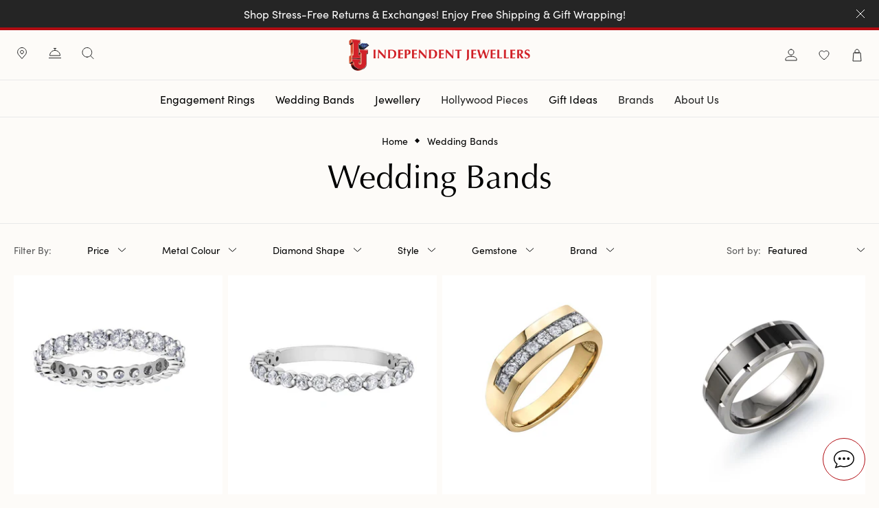

--- FILE ---
content_type: text/html; charset=utf-8
request_url: https://independentjewellers.net/collections/wedding-bands
body_size: 62222
content:
<!doctype html>
<html lang="en" class="h-full">
<head>
  <!-- Google Tag Manager -->
  <script>(function(w,d,s,l,i){w[l]=w[l]||[];w[l].push({'gtm.start':
  new Date().getTime(),event:'gtm.js'});var f=d.getElementsByTagName(s)[0],
  j=d.createElement(s),dl=l!='dataLayer'?'&l='+l:'';j.async=true;j.src=
  'https://www.googletagmanager.com/gtm.js?id='+i+dl;f.parentNode.insertBefore(j,f);
  })(window,document,'script','dataLayer','GTM-KDC2F96');</script>
  <!-- End Google Tag Manager -->

  <meta charset="utf-8">
  <meta http-equiv="X-UA-Compatible" content="IE=edge">
  <meta name="viewport" content="width=device-width, initial-scale=1.0, maximum-scale=1.0, user-scalable=0, viewport-fit=cover" />

  <link rel="preconnect" href="https://cdn.shopify.com" crossorigin>
  <link rel="preconnect" href="https://use.typekit.net" crossorigin>
  <link rel="preconnect" href="https://p.typekit.net" crossorigin>
  <link rel="preconnect" href="https://fonts.googleapis.com" crossorigin>
  <link rel="preconnect" href="https://www.sociamonials.com" crossorigin>
  <link rel="preload" href="https://p.typekit.net/p.css?s=1&k=fmn7ldz&ht=tk&f=24539.24540.24545.24546.24547.24548.24549.24552&a=4429070&app=typekit&e=css" as="style">
  <link rel="preload" href="//independentjewellers.net/cdn/shop/t/99/assets/main.bundle.css?v=8140719812705275291731687189" as="style">
  <link rel="preload" href="//independentjewellers.net/cdn/shop/t/99/assets/main.bundle.js?v=77998149453259466811731687191" as="script">

  <title>
    Wedding Bands
&ndash; Independent Jewellers</title><meta name="description" content="Say &quot;I Do&quot; With a Wedding Band you Will Cherish Forever. Shop Our Wide Selection of Men&#39;s and Women&#39;s Wedding Bands." />

  <meta property="og:site_name" content="Independent Jewellers">
<meta property="og:url" content="https://independentjewellers.net/collections/wedding-bands">
<meta property="og:title" content="Wedding Bands">
<meta property="og:type" content="og:product.group">
<meta property="og:description" content="Say &quot;I Do&quot; With a Wedding Band you Will Cherish Forever. Shop Our Wide Selection of Men&#39;s and Women&#39;s Wedding Bands.">

<meta name="twitter:site" content="@IJewellers"><meta name="twitter:card" content="summary_large_image">
<meta name="twitter:title" content="Wedding Bands">
<meta name="twitter:description" content="Say &quot;I Do&quot; With a Wedding Band you Will Cherish Forever. Shop Our Wide Selection of Men&#39;s and Women&#39;s Wedding Bands.">

  <!-- favicon block -->
  <link rel="shortcut icon" href="//independentjewellers.net/cdn/shop/t/99/assets/favicon.ico?v=19647">
  <link rel="apple-touch-icon" sizes="180x180" href="//independentjewellers.net/cdn/shop/t/99/assets/apple-touch-icon.static.png?v=45007219303741527761731687172">
  <link rel="apple-touch-icon" sizes="180x180" href="//independentjewellers.net/cdn/shop/t/99/assets/apple-touch-icon.png?v=19647">
  <link rel="icon" type="image/png" sizes="32x32" href="//independentjewellers.net/cdn/shop/t/99/assets/favicon-32x32.static.png?v=24534954028553665851731687186">
  <link rel="icon" type="image/png" sizes="16x16" href="//independentjewellers.net/cdn/shop/t/99/assets/favicon-16x16.static.png?v=110604789555404252701731687185">
  <link rel="manifest" href="//independentjewellers.net/cdn/shop/t/99/assets/site.static.webmanifest?v=52936774979993241341731687172">
  <meta name="msapplication-config" content="//independentjewellers.net/cdn/shop/t/99/assets/browserconfig.static.xml?v=178874645165459532811731687111" />
  <meta name="msapplication-TileColor" content="#ffffff">
  <meta name="theme-color"  content="#ffffff">
  <!-- end favicon block -->

  <link href="//independentjewellers.net/cdn/shop/t/99/assets/main.bundle.css?v=8140719812705275291731687189" rel="stylesheet" type="text/css" media="all" />

  

  <!-- header hook for Shopify plugins -->
  <script>window.performance && window.performance.mark && window.performance.mark('shopify.content_for_header.start');</script><meta name="google-site-verification" content="RGX-QgC_UDWybgZzJMY2w8IsQmnmhwtnropAVTIohxE">
<meta name="google-site-verification" content="LuKv0NlmIOnNNXP3tLURY2d52JkP0xEPiB97er-ws6w">
<meta name="google-site-verification" content="6wVUvjW0KyeVj5OMNiWRHProx1NC-sFPrglFCYrymJA">
<meta name="facebook-domain-verification" content="yfzw1fblkf29izdnn3adfibxawm9yp">
<meta id="shopify-digital-wallet" name="shopify-digital-wallet" content="/7710703669/digital_wallets/dialog">
<meta name="shopify-checkout-api-token" content="ba3596d88dcf6a0dc1cce889c36e76f1">
<meta id="in-context-paypal-metadata" data-shop-id="7710703669" data-venmo-supported="false" data-environment="production" data-locale="en_US" data-paypal-v4="true" data-currency="CAD">
<link rel="alternate" type="application/atom+xml" title="Feed" href="/collections/wedding-bands.atom" />
<link rel="next" href="/collections/wedding-bands?page=2">
<link rel="alternate" type="application/json+oembed" href="https://independentjewellers.net/collections/wedding-bands.oembed">
<script async="async" src="/checkouts/internal/preloads.js?locale=en-CA"></script>
<link rel="preconnect" href="https://shop.app" crossorigin="anonymous">
<script async="async" src="https://shop.app/checkouts/internal/preloads.js?locale=en-CA&shop_id=7710703669" crossorigin="anonymous"></script>
<script id="apple-pay-shop-capabilities" type="application/json">{"shopId":7710703669,"countryCode":"CA","currencyCode":"CAD","merchantCapabilities":["supports3DS"],"merchantId":"gid:\/\/shopify\/Shop\/7710703669","merchantName":"Independent Jewellers","requiredBillingContactFields":["postalAddress","email","phone"],"requiredShippingContactFields":["postalAddress","email","phone"],"shippingType":"shipping","supportedNetworks":["visa","masterCard","amex","discover","interac","jcb"],"total":{"type":"pending","label":"Independent Jewellers","amount":"1.00"},"shopifyPaymentsEnabled":true,"supportsSubscriptions":true}</script>
<script id="shopify-features" type="application/json">{"accessToken":"ba3596d88dcf6a0dc1cce889c36e76f1","betas":["rich-media-storefront-analytics"],"domain":"independentjewellers.net","predictiveSearch":true,"shopId":7710703669,"locale":"en"}</script>
<script>var Shopify = Shopify || {};
Shopify.shop = "independent-jewellers.myshopify.com";
Shopify.locale = "en";
Shopify.currency = {"active":"CAD","rate":"1.0"};
Shopify.country = "CA";
Shopify.theme = {"name":"Independent jewellers-1.2.0","id":146677039354,"schema_name":"Independent Jewellers","schema_version":"1.0.0","theme_store_id":null,"role":"main"};
Shopify.theme.handle = "null";
Shopify.theme.style = {"id":null,"handle":null};
Shopify.cdnHost = "independentjewellers.net/cdn";
Shopify.routes = Shopify.routes || {};
Shopify.routes.root = "/";</script>
<script type="module">!function(o){(o.Shopify=o.Shopify||{}).modules=!0}(window);</script>
<script>!function(o){function n(){var o=[];function n(){o.push(Array.prototype.slice.apply(arguments))}return n.q=o,n}var t=o.Shopify=o.Shopify||{};t.loadFeatures=n(),t.autoloadFeatures=n()}(window);</script>
<script>
  window.ShopifyPay = window.ShopifyPay || {};
  window.ShopifyPay.apiHost = "shop.app\/pay";
  window.ShopifyPay.redirectState = null;
</script>
<script id="shop-js-analytics" type="application/json">{"pageType":"collection"}</script>
<script defer="defer" async type="module" src="//independentjewellers.net/cdn/shopifycloud/shop-js/modules/v2/client.init-shop-cart-sync_BdyHc3Nr.en.esm.js"></script>
<script defer="defer" async type="module" src="//independentjewellers.net/cdn/shopifycloud/shop-js/modules/v2/chunk.common_Daul8nwZ.esm.js"></script>
<script type="module">
  await import("//independentjewellers.net/cdn/shopifycloud/shop-js/modules/v2/client.init-shop-cart-sync_BdyHc3Nr.en.esm.js");
await import("//independentjewellers.net/cdn/shopifycloud/shop-js/modules/v2/chunk.common_Daul8nwZ.esm.js");

  window.Shopify.SignInWithShop?.initShopCartSync?.({"fedCMEnabled":true,"windoidEnabled":true});

</script>
<script>
  window.Shopify = window.Shopify || {};
  if (!window.Shopify.featureAssets) window.Shopify.featureAssets = {};
  window.Shopify.featureAssets['shop-js'] = {"shop-cart-sync":["modules/v2/client.shop-cart-sync_QYOiDySF.en.esm.js","modules/v2/chunk.common_Daul8nwZ.esm.js"],"init-fed-cm":["modules/v2/client.init-fed-cm_DchLp9rc.en.esm.js","modules/v2/chunk.common_Daul8nwZ.esm.js"],"shop-button":["modules/v2/client.shop-button_OV7bAJc5.en.esm.js","modules/v2/chunk.common_Daul8nwZ.esm.js"],"init-windoid":["modules/v2/client.init-windoid_DwxFKQ8e.en.esm.js","modules/v2/chunk.common_Daul8nwZ.esm.js"],"shop-cash-offers":["modules/v2/client.shop-cash-offers_DWtL6Bq3.en.esm.js","modules/v2/chunk.common_Daul8nwZ.esm.js","modules/v2/chunk.modal_CQq8HTM6.esm.js"],"shop-toast-manager":["modules/v2/client.shop-toast-manager_CX9r1SjA.en.esm.js","modules/v2/chunk.common_Daul8nwZ.esm.js"],"init-shop-email-lookup-coordinator":["modules/v2/client.init-shop-email-lookup-coordinator_UhKnw74l.en.esm.js","modules/v2/chunk.common_Daul8nwZ.esm.js"],"pay-button":["modules/v2/client.pay-button_DzxNnLDY.en.esm.js","modules/v2/chunk.common_Daul8nwZ.esm.js"],"avatar":["modules/v2/client.avatar_BTnouDA3.en.esm.js"],"init-shop-cart-sync":["modules/v2/client.init-shop-cart-sync_BdyHc3Nr.en.esm.js","modules/v2/chunk.common_Daul8nwZ.esm.js"],"shop-login-button":["modules/v2/client.shop-login-button_D8B466_1.en.esm.js","modules/v2/chunk.common_Daul8nwZ.esm.js","modules/v2/chunk.modal_CQq8HTM6.esm.js"],"init-customer-accounts-sign-up":["modules/v2/client.init-customer-accounts-sign-up_C8fpPm4i.en.esm.js","modules/v2/client.shop-login-button_D8B466_1.en.esm.js","modules/v2/chunk.common_Daul8nwZ.esm.js","modules/v2/chunk.modal_CQq8HTM6.esm.js"],"init-shop-for-new-customer-accounts":["modules/v2/client.init-shop-for-new-customer-accounts_CVTO0Ztu.en.esm.js","modules/v2/client.shop-login-button_D8B466_1.en.esm.js","modules/v2/chunk.common_Daul8nwZ.esm.js","modules/v2/chunk.modal_CQq8HTM6.esm.js"],"init-customer-accounts":["modules/v2/client.init-customer-accounts_dRgKMfrE.en.esm.js","modules/v2/client.shop-login-button_D8B466_1.en.esm.js","modules/v2/chunk.common_Daul8nwZ.esm.js","modules/v2/chunk.modal_CQq8HTM6.esm.js"],"shop-follow-button":["modules/v2/client.shop-follow-button_CkZpjEct.en.esm.js","modules/v2/chunk.common_Daul8nwZ.esm.js","modules/v2/chunk.modal_CQq8HTM6.esm.js"],"lead-capture":["modules/v2/client.lead-capture_BntHBhfp.en.esm.js","modules/v2/chunk.common_Daul8nwZ.esm.js","modules/v2/chunk.modal_CQq8HTM6.esm.js"],"checkout-modal":["modules/v2/client.checkout-modal_CfxcYbTm.en.esm.js","modules/v2/chunk.common_Daul8nwZ.esm.js","modules/v2/chunk.modal_CQq8HTM6.esm.js"],"shop-login":["modules/v2/client.shop-login_Da4GZ2H6.en.esm.js","modules/v2/chunk.common_Daul8nwZ.esm.js","modules/v2/chunk.modal_CQq8HTM6.esm.js"],"payment-terms":["modules/v2/client.payment-terms_MV4M3zvL.en.esm.js","modules/v2/chunk.common_Daul8nwZ.esm.js","modules/v2/chunk.modal_CQq8HTM6.esm.js"]};
</script>
<script>(function() {
  var isLoaded = false;
  function asyncLoad() {
    if (isLoaded) return;
    isLoaded = true;
    var urls = ["https:\/\/d23dclunsivw3h.cloudfront.net\/redirect-app.js?shop=independent-jewellers.myshopify.com","https:\/\/drop-a-hint.fly.dev\/script.js?shop=independent-jewellers.myshopify.com","https:\/\/cdn.nfcube.com\/instafeed-7d95e46f615482dd507e4a550abcfbda.js?shop=independent-jewellers.myshopify.com","\/\/cdn.shopify.com\/proxy\/68440a82b52930faeed77537966d621d8acf2e2cf4a5f70108e01e67fe28f290\/independentjewellers73423.activehosted.com\/js\/site-tracking.php?shop=independent-jewellers.myshopify.com\u0026sp-cache-control=cHVibGljLCBtYXgtYWdlPTkwMA"];
    for (var i = 0; i < urls.length; i++) {
      var s = document.createElement('script');
      s.type = 'text/javascript';
      s.async = true;
      s.src = urls[i];
      var x = document.getElementsByTagName('script')[0];
      x.parentNode.insertBefore(s, x);
    }
  };
  if(window.attachEvent) {
    window.attachEvent('onload', asyncLoad);
  } else {
    window.addEventListener('load', asyncLoad, false);
  }
})();</script>
<script id="__st">var __st={"a":7710703669,"offset":-25200,"reqid":"4abae334-a02e-43fb-b349-a6f1e3114f78-1768973912","pageurl":"independentjewellers.net\/collections\/wedding-bands","u":"e10569e981be","p":"collection","rtyp":"collection","rid":134283427893};</script>
<script>window.ShopifyPaypalV4VisibilityTracking = true;</script>
<script id="captcha-bootstrap">!function(){'use strict';const t='contact',e='account',n='new_comment',o=[[t,t],['blogs',n],['comments',n],[t,'customer']],c=[[e,'customer_login'],[e,'guest_login'],[e,'recover_customer_password'],[e,'create_customer']],r=t=>t.map((([t,e])=>`form[action*='/${t}']:not([data-nocaptcha='true']) input[name='form_type'][value='${e}']`)).join(','),a=t=>()=>t?[...document.querySelectorAll(t)].map((t=>t.form)):[];function s(){const t=[...o],e=r(t);return a(e)}const i='password',u='form_key',d=['recaptcha-v3-token','g-recaptcha-response','h-captcha-response',i],f=()=>{try{return window.sessionStorage}catch{return}},m='__shopify_v',_=t=>t.elements[u];function p(t,e,n=!1){try{const o=window.sessionStorage,c=JSON.parse(o.getItem(e)),{data:r}=function(t){const{data:e,action:n}=t;return t[m]||n?{data:e,action:n}:{data:t,action:n}}(c);for(const[e,n]of Object.entries(r))t.elements[e]&&(t.elements[e].value=n);n&&o.removeItem(e)}catch(o){console.error('form repopulation failed',{error:o})}}const l='form_type',E='cptcha';function T(t){t.dataset[E]=!0}const w=window,h=w.document,L='Shopify',v='ce_forms',y='captcha';let A=!1;((t,e)=>{const n=(g='f06e6c50-85a8-45c8-87d0-21a2b65856fe',I='https://cdn.shopify.com/shopifycloud/storefront-forms-hcaptcha/ce_storefront_forms_captcha_hcaptcha.v1.5.2.iife.js',D={infoText:'Protected by hCaptcha',privacyText:'Privacy',termsText:'Terms'},(t,e,n)=>{const o=w[L][v],c=o.bindForm;if(c)return c(t,g,e,D).then(n);var r;o.q.push([[t,g,e,D],n]),r=I,A||(h.body.append(Object.assign(h.createElement('script'),{id:'captcha-provider',async:!0,src:r})),A=!0)});var g,I,D;w[L]=w[L]||{},w[L][v]=w[L][v]||{},w[L][v].q=[],w[L][y]=w[L][y]||{},w[L][y].protect=function(t,e){n(t,void 0,e),T(t)},Object.freeze(w[L][y]),function(t,e,n,w,h,L){const[v,y,A,g]=function(t,e,n){const i=e?o:[],u=t?c:[],d=[...i,...u],f=r(d),m=r(i),_=r(d.filter((([t,e])=>n.includes(e))));return[a(f),a(m),a(_),s()]}(w,h,L),I=t=>{const e=t.target;return e instanceof HTMLFormElement?e:e&&e.form},D=t=>v().includes(t);t.addEventListener('submit',(t=>{const e=I(t);if(!e)return;const n=D(e)&&!e.dataset.hcaptchaBound&&!e.dataset.recaptchaBound,o=_(e),c=g().includes(e)&&(!o||!o.value);(n||c)&&t.preventDefault(),c&&!n&&(function(t){try{if(!f())return;!function(t){const e=f();if(!e)return;const n=_(t);if(!n)return;const o=n.value;o&&e.removeItem(o)}(t);const e=Array.from(Array(32),(()=>Math.random().toString(36)[2])).join('');!function(t,e){_(t)||t.append(Object.assign(document.createElement('input'),{type:'hidden',name:u})),t.elements[u].value=e}(t,e),function(t,e){const n=f();if(!n)return;const o=[...t.querySelectorAll(`input[type='${i}']`)].map((({name:t})=>t)),c=[...d,...o],r={};for(const[a,s]of new FormData(t).entries())c.includes(a)||(r[a]=s);n.setItem(e,JSON.stringify({[m]:1,action:t.action,data:r}))}(t,e)}catch(e){console.error('failed to persist form',e)}}(e),e.submit())}));const S=(t,e)=>{t&&!t.dataset[E]&&(n(t,e.some((e=>e===t))),T(t))};for(const o of['focusin','change'])t.addEventListener(o,(t=>{const e=I(t);D(e)&&S(e,y())}));const B=e.get('form_key'),M=e.get(l),P=B&&M;t.addEventListener('DOMContentLoaded',(()=>{const t=y();if(P)for(const e of t)e.elements[l].value===M&&p(e,B);[...new Set([...A(),...v().filter((t=>'true'===t.dataset.shopifyCaptcha))])].forEach((e=>S(e,t)))}))}(h,new URLSearchParams(w.location.search),n,t,e,['guest_login'])})(!0,!0)}();</script>
<script integrity="sha256-4kQ18oKyAcykRKYeNunJcIwy7WH5gtpwJnB7kiuLZ1E=" data-source-attribution="shopify.loadfeatures" defer="defer" src="//independentjewellers.net/cdn/shopifycloud/storefront/assets/storefront/load_feature-a0a9edcb.js" crossorigin="anonymous"></script>
<script crossorigin="anonymous" defer="defer" src="//independentjewellers.net/cdn/shopifycloud/storefront/assets/shopify_pay/storefront-65b4c6d7.js?v=20250812"></script>
<script data-source-attribution="shopify.dynamic_checkout.dynamic.init">var Shopify=Shopify||{};Shopify.PaymentButton=Shopify.PaymentButton||{isStorefrontPortableWallets:!0,init:function(){window.Shopify.PaymentButton.init=function(){};var t=document.createElement("script");t.src="https://independentjewellers.net/cdn/shopifycloud/portable-wallets/latest/portable-wallets.en.js",t.type="module",document.head.appendChild(t)}};
</script>
<script data-source-attribution="shopify.dynamic_checkout.buyer_consent">
  function portableWalletsHideBuyerConsent(e){var t=document.getElementById("shopify-buyer-consent"),n=document.getElementById("shopify-subscription-policy-button");t&&n&&(t.classList.add("hidden"),t.setAttribute("aria-hidden","true"),n.removeEventListener("click",e))}function portableWalletsShowBuyerConsent(e){var t=document.getElementById("shopify-buyer-consent"),n=document.getElementById("shopify-subscription-policy-button");t&&n&&(t.classList.remove("hidden"),t.removeAttribute("aria-hidden"),n.addEventListener("click",e))}window.Shopify?.PaymentButton&&(window.Shopify.PaymentButton.hideBuyerConsent=portableWalletsHideBuyerConsent,window.Shopify.PaymentButton.showBuyerConsent=portableWalletsShowBuyerConsent);
</script>
<script data-source-attribution="shopify.dynamic_checkout.cart.bootstrap">document.addEventListener("DOMContentLoaded",(function(){function t(){return document.querySelector("shopify-accelerated-checkout-cart, shopify-accelerated-checkout")}if(t())Shopify.PaymentButton.init();else{new MutationObserver((function(e,n){t()&&(Shopify.PaymentButton.init(),n.disconnect())})).observe(document.body,{childList:!0,subtree:!0})}}));
</script>
<link id="shopify-accelerated-checkout-styles" rel="stylesheet" media="screen" href="https://independentjewellers.net/cdn/shopifycloud/portable-wallets/latest/accelerated-checkout-backwards-compat.css" crossorigin="anonymous">
<style id="shopify-accelerated-checkout-cart">
        #shopify-buyer-consent {
  margin-top: 1em;
  display: inline-block;
  width: 100%;
}

#shopify-buyer-consent.hidden {
  display: none;
}

#shopify-subscription-policy-button {
  background: none;
  border: none;
  padding: 0;
  text-decoration: underline;
  font-size: inherit;
  cursor: pointer;
}

#shopify-subscription-policy-button::before {
  box-shadow: none;
}

      </style>

<script>window.performance && window.performance.mark && window.performance.mark('shopify.content_for_header.end');</script>

  <!-- Hotjar  commented out 10/22/22 
  <script>
    (function(h,o,t,j,a,r){
      h.hj=h.hj||function(){(h.hj.q=h.hj.q||[]).push(arguments)};
      h._hjSettings={hjid:1731762,hjsv:6};
      a=o.getElementsByTagName('head')[0];
      r=o.createElement('script');r.async=1;
      r.src=t+h._hjSettings.hjid+j+h._hjSettings.hjsv;
      a.appendChild(r);
    })(window,document,'https://static.hotjar.com/c/hotjar-','.js?sv=');
  </script>
  -->

<!-- Viral Loops Script Used for Mothers Day Giveaway 2023  -->
<script defer type="text/javascript" src="https://app.viral-loops.com/widgetsV2/core/loader.js"></script>

<!-- Sociamonials Script Used for Fathers Day Giveaway 2023  -->
<script defer type="text/javascript" src="https://kxc70c.sociamonials.com/campaign/js/stickytab.js"></script>
  

<link rel="canonical" href="https://independentjewellers.net/collections/wedding-bands">
<meta property="og:image" content="https://cdn.shopify.com/s/files/1/0077/1070/3669/files/Screen_Shot_2022-09-12_at_12.56.16_PM.png?height=628&pad_color=fdfbf8&v=1663008995&width=1200" />
<meta property="og:image:secure_url" content="https://cdn.shopify.com/s/files/1/0077/1070/3669/files/Screen_Shot_2022-09-12_at_12.56.16_PM.png?height=628&pad_color=fdfbf8&v=1663008995&width=1200" />
<meta property="og:image:width" content="1200" />
<meta property="og:image:height" content="628" />
<link href="https://monorail-edge.shopifysvc.com" rel="dns-prefetch">
<script>(function(){if ("sendBeacon" in navigator && "performance" in window) {try {var session_token_from_headers = performance.getEntriesByType('navigation')[0].serverTiming.find(x => x.name == '_s').description;} catch {var session_token_from_headers = undefined;}var session_cookie_matches = document.cookie.match(/_shopify_s=([^;]*)/);var session_token_from_cookie = session_cookie_matches && session_cookie_matches.length === 2 ? session_cookie_matches[1] : "";var session_token = session_token_from_headers || session_token_from_cookie || "";function handle_abandonment_event(e) {var entries = performance.getEntries().filter(function(entry) {return /monorail-edge.shopifysvc.com/.test(entry.name);});if (!window.abandonment_tracked && entries.length === 0) {window.abandonment_tracked = true;var currentMs = Date.now();var navigation_start = performance.timing.navigationStart;var payload = {shop_id: 7710703669,url: window.location.href,navigation_start,duration: currentMs - navigation_start,session_token,page_type: "collection"};window.navigator.sendBeacon("https://monorail-edge.shopifysvc.com/v1/produce", JSON.stringify({schema_id: "online_store_buyer_site_abandonment/1.1",payload: payload,metadata: {event_created_at_ms: currentMs,event_sent_at_ms: currentMs}}));}}window.addEventListener('pagehide', handle_abandonment_event);}}());</script>
<script id="web-pixels-manager-setup">(function e(e,d,r,n,o){if(void 0===o&&(o={}),!Boolean(null===(a=null===(i=window.Shopify)||void 0===i?void 0:i.analytics)||void 0===a?void 0:a.replayQueue)){var i,a;window.Shopify=window.Shopify||{};var t=window.Shopify;t.analytics=t.analytics||{};var s=t.analytics;s.replayQueue=[],s.publish=function(e,d,r){return s.replayQueue.push([e,d,r]),!0};try{self.performance.mark("wpm:start")}catch(e){}var l=function(){var e={modern:/Edge?\/(1{2}[4-9]|1[2-9]\d|[2-9]\d{2}|\d{4,})\.\d+(\.\d+|)|Firefox\/(1{2}[4-9]|1[2-9]\d|[2-9]\d{2}|\d{4,})\.\d+(\.\d+|)|Chrom(ium|e)\/(9{2}|\d{3,})\.\d+(\.\d+|)|(Maci|X1{2}).+ Version\/(15\.\d+|(1[6-9]|[2-9]\d|\d{3,})\.\d+)([,.]\d+|)( \(\w+\)|)( Mobile\/\w+|) Safari\/|Chrome.+OPR\/(9{2}|\d{3,})\.\d+\.\d+|(CPU[ +]OS|iPhone[ +]OS|CPU[ +]iPhone|CPU IPhone OS|CPU iPad OS)[ +]+(15[._]\d+|(1[6-9]|[2-9]\d|\d{3,})[._]\d+)([._]\d+|)|Android:?[ /-](13[3-9]|1[4-9]\d|[2-9]\d{2}|\d{4,})(\.\d+|)(\.\d+|)|Android.+Firefox\/(13[5-9]|1[4-9]\d|[2-9]\d{2}|\d{4,})\.\d+(\.\d+|)|Android.+Chrom(ium|e)\/(13[3-9]|1[4-9]\d|[2-9]\d{2}|\d{4,})\.\d+(\.\d+|)|SamsungBrowser\/([2-9]\d|\d{3,})\.\d+/,legacy:/Edge?\/(1[6-9]|[2-9]\d|\d{3,})\.\d+(\.\d+|)|Firefox\/(5[4-9]|[6-9]\d|\d{3,})\.\d+(\.\d+|)|Chrom(ium|e)\/(5[1-9]|[6-9]\d|\d{3,})\.\d+(\.\d+|)([\d.]+$|.*Safari\/(?![\d.]+ Edge\/[\d.]+$))|(Maci|X1{2}).+ Version\/(10\.\d+|(1[1-9]|[2-9]\d|\d{3,})\.\d+)([,.]\d+|)( \(\w+\)|)( Mobile\/\w+|) Safari\/|Chrome.+OPR\/(3[89]|[4-9]\d|\d{3,})\.\d+\.\d+|(CPU[ +]OS|iPhone[ +]OS|CPU[ +]iPhone|CPU IPhone OS|CPU iPad OS)[ +]+(10[._]\d+|(1[1-9]|[2-9]\d|\d{3,})[._]\d+)([._]\d+|)|Android:?[ /-](13[3-9]|1[4-9]\d|[2-9]\d{2}|\d{4,})(\.\d+|)(\.\d+|)|Mobile Safari.+OPR\/([89]\d|\d{3,})\.\d+\.\d+|Android.+Firefox\/(13[5-9]|1[4-9]\d|[2-9]\d{2}|\d{4,})\.\d+(\.\d+|)|Android.+Chrom(ium|e)\/(13[3-9]|1[4-9]\d|[2-9]\d{2}|\d{4,})\.\d+(\.\d+|)|Android.+(UC? ?Browser|UCWEB|U3)[ /]?(15\.([5-9]|\d{2,})|(1[6-9]|[2-9]\d|\d{3,})\.\d+)\.\d+|SamsungBrowser\/(5\.\d+|([6-9]|\d{2,})\.\d+)|Android.+MQ{2}Browser\/(14(\.(9|\d{2,})|)|(1[5-9]|[2-9]\d|\d{3,})(\.\d+|))(\.\d+|)|K[Aa][Ii]OS\/(3\.\d+|([4-9]|\d{2,})\.\d+)(\.\d+|)/},d=e.modern,r=e.legacy,n=navigator.userAgent;return n.match(d)?"modern":n.match(r)?"legacy":"unknown"}(),u="modern"===l?"modern":"legacy",c=(null!=n?n:{modern:"",legacy:""})[u],f=function(e){return[e.baseUrl,"/wpm","/b",e.hashVersion,"modern"===e.buildTarget?"m":"l",".js"].join("")}({baseUrl:d,hashVersion:r,buildTarget:u}),m=function(e){var d=e.version,r=e.bundleTarget,n=e.surface,o=e.pageUrl,i=e.monorailEndpoint;return{emit:function(e){var a=e.status,t=e.errorMsg,s=(new Date).getTime(),l=JSON.stringify({metadata:{event_sent_at_ms:s},events:[{schema_id:"web_pixels_manager_load/3.1",payload:{version:d,bundle_target:r,page_url:o,status:a,surface:n,error_msg:t},metadata:{event_created_at_ms:s}}]});if(!i)return console&&console.warn&&console.warn("[Web Pixels Manager] No Monorail endpoint provided, skipping logging."),!1;try{return self.navigator.sendBeacon.bind(self.navigator)(i,l)}catch(e){}var u=new XMLHttpRequest;try{return u.open("POST",i,!0),u.setRequestHeader("Content-Type","text/plain"),u.send(l),!0}catch(e){return console&&console.warn&&console.warn("[Web Pixels Manager] Got an unhandled error while logging to Monorail."),!1}}}}({version:r,bundleTarget:l,surface:e.surface,pageUrl:self.location.href,monorailEndpoint:e.monorailEndpoint});try{o.browserTarget=l,function(e){var d=e.src,r=e.async,n=void 0===r||r,o=e.onload,i=e.onerror,a=e.sri,t=e.scriptDataAttributes,s=void 0===t?{}:t,l=document.createElement("script"),u=document.querySelector("head"),c=document.querySelector("body");if(l.async=n,l.src=d,a&&(l.integrity=a,l.crossOrigin="anonymous"),s)for(var f in s)if(Object.prototype.hasOwnProperty.call(s,f))try{l.dataset[f]=s[f]}catch(e){}if(o&&l.addEventListener("load",o),i&&l.addEventListener("error",i),u)u.appendChild(l);else{if(!c)throw new Error("Did not find a head or body element to append the script");c.appendChild(l)}}({src:f,async:!0,onload:function(){if(!function(){var e,d;return Boolean(null===(d=null===(e=window.Shopify)||void 0===e?void 0:e.analytics)||void 0===d?void 0:d.initialized)}()){var d=window.webPixelsManager.init(e)||void 0;if(d){var r=window.Shopify.analytics;r.replayQueue.forEach((function(e){var r=e[0],n=e[1],o=e[2];d.publishCustomEvent(r,n,o)})),r.replayQueue=[],r.publish=d.publishCustomEvent,r.visitor=d.visitor,r.initialized=!0}}},onerror:function(){return m.emit({status:"failed",errorMsg:"".concat(f," has failed to load")})},sri:function(e){var d=/^sha384-[A-Za-z0-9+/=]+$/;return"string"==typeof e&&d.test(e)}(c)?c:"",scriptDataAttributes:o}),m.emit({status:"loading"})}catch(e){m.emit({status:"failed",errorMsg:(null==e?void 0:e.message)||"Unknown error"})}}})({shopId: 7710703669,storefrontBaseUrl: "https://independentjewellers.net",extensionsBaseUrl: "https://extensions.shopifycdn.com/cdn/shopifycloud/web-pixels-manager",monorailEndpoint: "https://monorail-edge.shopifysvc.com/unstable/produce_batch",surface: "storefront-renderer",enabledBetaFlags: ["2dca8a86"],webPixelsConfigList: [{"id":"500203770","configuration":"{\"config\":\"{\\\"google_tag_ids\\\":[\\\"G-7GKLX763WL\\\",\\\"GT-NCTB5NP\\\"],\\\"target_country\\\":\\\"CA\\\",\\\"gtag_events\\\":[{\\\"type\\\":\\\"search\\\",\\\"action_label\\\":\\\"G-7GKLX763WL\\\"},{\\\"type\\\":\\\"begin_checkout\\\",\\\"action_label\\\":\\\"G-7GKLX763WL\\\"},{\\\"type\\\":\\\"view_item\\\",\\\"action_label\\\":[\\\"G-7GKLX763WL\\\",\\\"MC-Y88EX3PE1T\\\"]},{\\\"type\\\":\\\"purchase\\\",\\\"action_label\\\":[\\\"G-7GKLX763WL\\\",\\\"MC-Y88EX3PE1T\\\"]},{\\\"type\\\":\\\"page_view\\\",\\\"action_label\\\":[\\\"G-7GKLX763WL\\\",\\\"MC-Y88EX3PE1T\\\"]},{\\\"type\\\":\\\"add_payment_info\\\",\\\"action_label\\\":\\\"G-7GKLX763WL\\\"},{\\\"type\\\":\\\"add_to_cart\\\",\\\"action_label\\\":\\\"G-7GKLX763WL\\\"}],\\\"enable_monitoring_mode\\\":false}\"}","eventPayloadVersion":"v1","runtimeContext":"OPEN","scriptVersion":"b2a88bafab3e21179ed38636efcd8a93","type":"APP","apiClientId":1780363,"privacyPurposes":[],"dataSharingAdjustments":{"protectedCustomerApprovalScopes":["read_customer_address","read_customer_email","read_customer_name","read_customer_personal_data","read_customer_phone"]}},{"id":"435093754","configuration":"{\"swymApiEndpoint\":\"https:\/\/swymstore-v3free-01.swymrelay.com\",\"swymTier\":\"v3free-01\"}","eventPayloadVersion":"v1","runtimeContext":"STRICT","scriptVersion":"5b6f6917e306bc7f24523662663331c0","type":"APP","apiClientId":1350849,"privacyPurposes":["ANALYTICS","MARKETING","PREFERENCES"],"dataSharingAdjustments":{"protectedCustomerApprovalScopes":["read_customer_email","read_customer_name","read_customer_personal_data","read_customer_phone"]}},{"id":"229376250","configuration":"{\"pixel_id\":\"338652007523683\",\"pixel_type\":\"facebook_pixel\",\"metaapp_system_user_token\":\"-\"}","eventPayloadVersion":"v1","runtimeContext":"OPEN","scriptVersion":"ca16bc87fe92b6042fbaa3acc2fbdaa6","type":"APP","apiClientId":2329312,"privacyPurposes":["ANALYTICS","MARKETING","SALE_OF_DATA"],"dataSharingAdjustments":{"protectedCustomerApprovalScopes":["read_customer_address","read_customer_email","read_customer_name","read_customer_personal_data","read_customer_phone"]}},{"id":"shopify-app-pixel","configuration":"{}","eventPayloadVersion":"v1","runtimeContext":"STRICT","scriptVersion":"0450","apiClientId":"shopify-pixel","type":"APP","privacyPurposes":["ANALYTICS","MARKETING"]},{"id":"shopify-custom-pixel","eventPayloadVersion":"v1","runtimeContext":"LAX","scriptVersion":"0450","apiClientId":"shopify-pixel","type":"CUSTOM","privacyPurposes":["ANALYTICS","MARKETING"]}],isMerchantRequest: false,initData: {"shop":{"name":"Independent Jewellers","paymentSettings":{"currencyCode":"CAD"},"myshopifyDomain":"independent-jewellers.myshopify.com","countryCode":"CA","storefrontUrl":"https:\/\/independentjewellers.net"},"customer":null,"cart":null,"checkout":null,"productVariants":[],"purchasingCompany":null},},"https://independentjewellers.net/cdn","fcfee988w5aeb613cpc8e4bc33m6693e112",{"modern":"","legacy":""},{"shopId":"7710703669","storefrontBaseUrl":"https:\/\/independentjewellers.net","extensionBaseUrl":"https:\/\/extensions.shopifycdn.com\/cdn\/shopifycloud\/web-pixels-manager","surface":"storefront-renderer","enabledBetaFlags":"[\"2dca8a86\"]","isMerchantRequest":"false","hashVersion":"fcfee988w5aeb613cpc8e4bc33m6693e112","publish":"custom","events":"[[\"page_viewed\",{}],[\"collection_viewed\",{\"collection\":{\"id\":\"134283427893\",\"title\":\"Wedding Bands\",\"productVariants\":[{\"price\":{\"amount\":2999.0,\"currencyCode\":\"CAD\"},\"product\":{\"title\":\"10kt White Gold 2.00cttw Diamond Eternity Band\",\"vendor\":\"Diamond Envy\",\"id\":\"3765411381301\",\"untranslatedTitle\":\"10kt White Gold 2.00cttw Diamond Eternity Band\",\"url\":\"\/products\/10kt-white-gold-2-00cttw-eternity-diamond-band\",\"type\":\"Wedding Band\"},\"id\":\"35929700794536\",\"image\":{\"src\":\"\/\/independentjewellers.net\/cdn\/shop\/products\/r50g03wg_200.jpg?v=1647127839\"},\"sku\":\"280792\",\"title\":\"Default Title\",\"untranslatedTitle\":\"Default Title\"},{\"price\":{\"amount\":2099.0,\"currencyCode\":\"CAD\"},\"product\":{\"title\":\"18kt White Gold 0.50cttw Canadian Diamond Band\",\"vendor\":\"Maple Leaf Diamonds\",\"id\":\"7666766348538\",\"untranslatedTitle\":\"18kt White Gold 0.50cttw Canadian Diamond Band\",\"url\":\"\/products\/18kt-white-gold-0-50cttw-canadian-diamond-band-2\",\"type\":\"Wedding Band\"},\"id\":\"42953570910458\",\"image\":{\"src\":\"\/\/independentjewellers.net\/cdn\/shop\/products\/r50l93wg_50.jpg?v=1662570786\"},\"sku\":\"289944\",\"title\":\"Default Title\",\"untranslatedTitle\":\"Default Title\"},{\"price\":{\"amount\":1999.0,\"currencyCode\":\"CAD\"},\"product\":{\"title\":\"10kt Yellow Gold 0.50cttw Diamond Wedding Band\",\"vendor\":\"Independent Jewellers\",\"id\":\"4439597383780\",\"untranslatedTitle\":\"10kt Yellow Gold 0.50cttw Diamond Wedding Band\",\"url\":\"\/products\/gold-0-50cttw-diamond-mens-wedding-band\",\"type\":\"Wedding Band\"},\"id\":\"31535737012324\",\"image\":{\"src\":\"\/\/independentjewellers.net\/cdn\/shop\/products\/r6795_03712dae-5fdd-457e-834d-e5a027f714b9.jpg?v=1647121654\"},\"sku\":\"257884\",\"title\":\"Default Title\",\"untranslatedTitle\":\"Default Title\"},{\"price\":{\"amount\":99.0,\"currencyCode\":\"CAD\"},\"product\":{\"title\":\"Brick Patterned Tungsten Wedding Band\",\"vendor\":\"Independent Jewellers\",\"id\":\"4442208731236\",\"untranslatedTitle\":\"Brick Patterned Tungsten Wedding Band\",\"url\":\"\/products\/black-and-white-tungsten-mens-wedding-band\",\"type\":\"Wedding Band\"},\"id\":\"31542054944868\",\"image\":{\"src\":\"\/\/independentjewellers.net\/cdn\/shop\/products\/TG-017.jpg?v=1662501764\"},\"sku\":\"228056\",\"title\":\"Default Title\",\"untranslatedTitle\":\"Default Title\"},{\"price\":{\"amount\":199.0,\"currencyCode\":\"CAD\"},\"product\":{\"title\":\"Black Ceramic Wedding Band\",\"vendor\":\"Independent Jewellers\",\"id\":\"4442251198564\",\"untranslatedTitle\":\"Black Ceramic Wedding Band\",\"url\":\"\/products\/black-ceramic-wedding-band\",\"type\":\"Wedding Band\"},\"id\":\"31542152396900\",\"image\":{\"src\":\"\/\/independentjewellers.net\/cdn\/shop\/products\/MHY_1.jpg?v=1655412614\"},\"sku\":\"284563\",\"title\":\"Default Title\",\"untranslatedTitle\":\"Default Title\"},{\"price\":{\"amount\":199.0,\"currencyCode\":\"CAD\"},\"product\":{\"title\":\"Polished Black Ceramic and Koa Wood Wedding Band\",\"vendor\":\"Independent Jewellers\",\"id\":\"4442263453796\",\"untranslatedTitle\":\"Polished Black Ceramic and Koa Wood Wedding Band\",\"url\":\"\/products\/polished-dome-koa-wood-black-ceramic-wedding-band\",\"type\":\"Wedding Band\"},\"id\":\"31542191358052\",\"image\":{\"src\":\"\/\/independentjewellers.net\/cdn\/shop\/products\/RHB-650113_ae95b606-1abc-42db-8a30-8229426fdc84.jpg?v=1660244318\"},\"sku\":\"282135\",\"title\":\"Default Title\",\"untranslatedTitle\":\"Default Title\"},{\"price\":{\"amount\":199.0,\"currencyCode\":\"CAD\"},\"product\":{\"title\":\"Satin Center Polished Edges Tungsten Wedding Band\",\"vendor\":\"Independent Jewellers\",\"id\":\"4442424344676\",\"untranslatedTitle\":\"Satin Center Polished Edges Tungsten Wedding Band\",\"url\":\"\/products\/satin-center-polished-edges-tungsten-mens-wedding-band\",\"type\":\"Wedding Band\"},\"id\":\"31542547218532\",\"image\":{\"src\":\"\/\/independentjewellers.net\/cdn\/shop\/products\/MGW800TT.jpg?v=1586296245\"},\"sku\":\"275793\",\"title\":\"Default Title\",\"untranslatedTitle\":\"Default Title\"},{\"price\":{\"amount\":2499.0,\"currencyCode\":\"CAD\"},\"product\":{\"title\":\"14kt White Gold 1.00cttw Marquise Diamond Band\",\"vendor\":\"Independent Jewellers\",\"id\":\"4443127414884\",\"untranslatedTitle\":\"14kt White Gold 1.00cttw Marquise Diamond Band\",\"url\":\"\/products\/14kt-white-gold-1-0cttw-wedding-band\",\"type\":\"Wedding Band\"},\"id\":\"31544130011236\",\"image\":{\"src\":\"\/\/independentjewellers.net\/cdn\/shop\/products\/R50L27WG_100_3071b830-e98c-432e-aaf7-75e97c301a73.jpg?v=1656540786\"},\"sku\":\"268770\",\"title\":\"Default Title\",\"untranslatedTitle\":\"Default Title\"},{\"price\":{\"amount\":479.0,\"currencyCode\":\"CAD\"},\"product\":{\"title\":\"10kt White Gold Diamond Ring\",\"vendor\":\"Chi Chi Designs\",\"id\":\"4178920538165\",\"untranslatedTitle\":\"10kt White Gold Diamond Ring\",\"url\":\"\/products\/10kt-white-gold-diamond-stackable-ring-4\",\"type\":\"Ring\"},\"id\":\"30365910564917\",\"image\":{\"src\":\"\/\/independentjewellers.net\/cdn\/shop\/products\/rch633wg.jpg?v=1647128417\"},\"sku\":\"292866\",\"title\":\"Default Title\",\"untranslatedTitle\":\"Default Title\"},{\"price\":{\"amount\":2299.0,\"currencyCode\":\"CAD\"},\"product\":{\"title\":\"14kt White Gold 0.88cttw Marquise Cut Diamond Band\",\"vendor\":\"Independent Jewellers\",\"id\":\"4462197735524\",\"untranslatedTitle\":\"14kt White Gold 0.88cttw Marquise Cut Diamond Band\",\"url\":\"\/products\/14kt-white-gold-0-88cttw-marquise-cut-diamond-wedding-band\",\"type\":\"Wedding Band\"},\"id\":\"31588840570980\",\"image\":{\"src\":\"\/\/independentjewellers.net\/cdn\/shop\/products\/r50l38wg_88_489aab30-4d70-41b6-9776-0d88d4115935.jpg?v=1660772016\"},\"sku\":\"268951\",\"title\":\"Default Title\",\"untranslatedTitle\":\"Default Title\"},{\"price\":{\"amount\":199.0,\"currencyCode\":\"CAD\"},\"product\":{\"title\":\"Beveled Koa Wood Tungsten Wedding Band\",\"vendor\":\"Madani\",\"id\":\"4493410828388\",\"untranslatedTitle\":\"Beveled Koa Wood Tungsten Wedding Band\",\"url\":\"\/products\/beveled-koa-wood-tungsten-mens-wedding-band\",\"type\":\"Wedding Band\"},\"id\":\"31674465812580\",\"image\":{\"src\":\"\/\/independentjewellers.net\/cdn\/shop\/products\/RHC_96dcae34-6faa-4dc8-8e31-df6e2e216089.jpg?v=1664312941\"},\"sku\":\"284572\",\"title\":\"Default Title\",\"untranslatedTitle\":\"Default Title\"},{\"price\":{\"amount\":199.0,\"currencyCode\":\"CAD\"},\"product\":{\"title\":\"Triple-Band Effect Ceramic Wedding Ring\",\"vendor\":\"Independent Jewellers\",\"id\":\"5276765651112\",\"untranslatedTitle\":\"Triple-Band Effect Ceramic Wedding Ring\",\"url\":\"\/products\/mens-triple-band-effect-ceramic-wedding-ring\",\"type\":\"Wedding Band\"},\"id\":\"34604449988776\",\"image\":{\"src\":\"\/\/independentjewellers.net\/cdn\/shop\/products\/RGJ.jpg?v=1591389746\"},\"sku\":\"270327\",\"title\":\"Default Title\",\"untranslatedTitle\":\"Default Title\"},{\"price\":{\"amount\":199.0,\"currencyCode\":\"CAD\"},\"product\":{\"title\":\"Beveled Carbon Fiber Tungsten Wedding Band\",\"vendor\":\"Madani\",\"id\":\"5276828008616\",\"untranslatedTitle\":\"Beveled Carbon Fiber Tungsten Wedding Band\",\"url\":\"\/products\/mens-beveled-carbon-fiber-tungsten-wedding-band-size-10\",\"type\":\"Wedding Band\"},\"id\":\"34604822823080\",\"image\":{\"src\":\"\/\/independentjewellers.net\/cdn\/shop\/products\/MGL-TUNGSTEN-CARBON-FIBER-WEDDING-BAND_1.jpg?v=1655412465\"},\"sku\":\"253233\",\"title\":\"Default Title\",\"untranslatedTitle\":\"Default Title\"},{\"price\":{\"amount\":199.0,\"currencyCode\":\"CAD\"},\"product\":{\"title\":\"Classic Wide Polished Tungsten Wedding Ring Size 10\",\"vendor\":\"Independent Jewellers\",\"id\":\"5276407201960\",\"untranslatedTitle\":\"Classic Wide Polished Tungsten Wedding Ring Size 10\",\"url\":\"\/products\/mens-classic-wide-polished-tungsten-wedding-ring\",\"type\":\"Wedding Band\"},\"id\":\"34602795532456\",\"image\":{\"src\":\"\/\/independentjewellers.net\/cdn\/shop\/products\/MGH-TUNGSTEN-WEDDING-BAND.jpg?v=1591378099\"},\"sku\":\"270858\",\"title\":\"Default Title\",\"untranslatedTitle\":\"Default Title\"},{\"price\":{\"amount\":199.0,\"currencyCode\":\"CAD\"},\"product\":{\"title\":\"Men's Dome Black Tungsten Carved Line Wedding Ring\",\"vendor\":\"Independent Jewellers\",\"id\":\"5276832596136\",\"untranslatedTitle\":\"Men's Dome Black Tungsten Carved Line Wedding Ring\",\"url\":\"\/products\/mens-dome-black-tungsten-carved-line-wedding-ring\",\"type\":\"Wedding Band\"},\"id\":\"34604845039784\",\"image\":{\"src\":\"\/\/independentjewellers.net\/cdn\/shop\/products\/MEB.jpg?v=1591391373\"},\"sku\":\"257571\",\"title\":\"Default Title\",\"untranslatedTitle\":\"Default Title\"},{\"price\":{\"amount\":199.0,\"currencyCode\":\"CAD\"},\"product\":{\"title\":\"Men's Dome Double Koa Wood Ceramic Wedding Ring\",\"vendor\":\"Independent Jewellers\",\"id\":\"5276453470376\",\"untranslatedTitle\":\"Men's Dome Double Koa Wood Ceramic Wedding Ring\",\"url\":\"\/products\/mens-dome-double-koa-wood-ceramic-wedding-ring\",\"type\":\"Wedding Band\"},\"id\":\"34603003445416\",\"image\":{\"src\":\"\/\/independentjewellers.net\/cdn\/shop\/files\/MHD800CD.jpg?v=1710950575\"},\"sku\":\"284561\",\"title\":\"Default Title\",\"untranslatedTitle\":\"Default Title\"},{\"price\":{\"amount\":199.0,\"currencyCode\":\"CAD\"},\"product\":{\"title\":\"Double Koa Wood Tungsten Wedding Band\",\"vendor\":\"Independent Jewellers\",\"id\":\"5276448850088\",\"untranslatedTitle\":\"Double Koa Wood Tungsten Wedding Band\",\"url\":\"\/products\/mens-double-koa-wood-tungsten-wedding-band\",\"type\":\"Wedding Band\"},\"id\":\"34602991452328\",\"image\":{\"src\":\"\/\/independentjewellers.net\/cdn\/shop\/files\/MEA_76bec946-f86d-4a56-bd6a-a31fbd3844ab.jpg?v=1710950934\"},\"sku\":\"282672\",\"title\":\"Default Title\",\"untranslatedTitle\":\"Default Title\"},{\"price\":{\"amount\":239.0,\"currencyCode\":\"CAD\"},\"product\":{\"title\":\"Grooved Ceramic \u0026 Tungsten Wedding Band\",\"vendor\":\"Independent Jewellers\",\"id\":\"5244684828840\",\"untranslatedTitle\":\"Grooved Ceramic \u0026 Tungsten Wedding Band\",\"url\":\"\/products\/mens-grooved-ceramic-tungsten-wedding-band\",\"type\":\"Wedding Band\"},\"id\":\"34451761987752\",\"image\":{\"src\":\"\/\/independentjewellers.net\/cdn\/shop\/products\/MHX_ff930318-63b1-44a8-b0e8-fd3aeeac5da0.jpg?v=1655410213\"},\"sku\":\"248057\",\"title\":\"Default Title\",\"untranslatedTitle\":\"Default Title\"},{\"price\":{\"amount\":199.0,\"currencyCode\":\"CAD\"},\"product\":{\"title\":\"Multi-Stripe Tungsten Wedding Band\",\"vendor\":\"Independent Jewellers\",\"id\":\"5276430074024\",\"untranslatedTitle\":\"Multi-Stripe Tungsten Wedding Band\",\"url\":\"\/products\/mens-multi-stripe-tungsten-wedding-band\",\"type\":\"Wedding Band\"},\"id\":\"34602903732392\",\"image\":{\"src\":\"\/\/independentjewellers.net\/cdn\/shop\/products\/MGK-TUNGSTEN-WEDDING-BAND_1.jpg?v=1655413083\"},\"sku\":\"212798\",\"title\":\"Default Title\",\"untranslatedTitle\":\"Default Title\"},{\"price\":{\"amount\":199.0,\"currencyCode\":\"CAD\"},\"product\":{\"title\":\"Classic Polished Tungsten Wedding Ring\",\"vendor\":\"Madani\",\"id\":\"5276992438440\",\"untranslatedTitle\":\"Classic Polished Tungsten Wedding Ring\",\"url\":\"\/products\/mens-classic-polished-tungsten-wedding-ring\",\"type\":\"Wedding Band\"},\"id\":\"34605753794728\",\"image\":{\"src\":\"\/\/independentjewellers.net\/cdn\/shop\/products\/MGG-TUNGSTEN-WEDDING-BAND_1.jpg?v=1655410441\"},\"sku\":\"212772\",\"title\":\"Default Title\",\"untranslatedTitle\":\"Default Title\"},{\"price\":{\"amount\":0.0,\"currencyCode\":\"CAD\"},\"product\":{\"title\":\"18kt White Gold 0.77cttw Canadian Diamond Band\",\"vendor\":\"Maple Leaf Diamonds\",\"id\":\"5296892182696\",\"untranslatedTitle\":\"18kt White Gold 0.77cttw Canadian Diamond Band\",\"url\":\"\/products\/18kt-white-gold-0-75cttw-diamond-wedding-band\",\"type\":\"Wedding Band\"},\"id\":\"34696435695784\",\"image\":{\"src\":\"\/\/independentjewellers.net\/cdn\/shop\/products\/r50d91wg_61f59d88-11ac-4f33-99a6-13e8a357b39a.jpg?v=1664399094\"},\"sku\":\"288727\",\"title\":\"Default Title\",\"untranslatedTitle\":\"Default Title\"},{\"price\":{\"amount\":99.0,\"currencyCode\":\"CAD\"},\"product\":{\"title\":\"Polished Beveled Tungsten 8mm Wedding Band\",\"vendor\":\"Independent Jewellers\",\"id\":\"5305067733160\",\"untranslatedTitle\":\"Polished Beveled Tungsten 8mm Wedding Band\",\"url\":\"\/products\/mens-polished-beveled-tungsten-wedding-band\",\"type\":\"Wedding Band\"},\"id\":\"34737273897128\",\"image\":{\"src\":\"\/\/independentjewellers.net\/cdn\/shop\/products\/TG-009_eb87f3c5-bd43-460d-bb09-b1600c8d44f4.jpg?v=1593038686\"},\"sku\":\"265250\",\"title\":\"Default Title\",\"untranslatedTitle\":\"Default Title\"},{\"price\":{\"amount\":99.0,\"currencyCode\":\"CAD\"},\"product\":{\"title\":\"Satin Octagon Designed Tungsten Wedding Band\",\"vendor\":\"Independent Jewellers\",\"id\":\"5305264111784\",\"untranslatedTitle\":\"Satin Octagon Designed Tungsten Wedding Band\",\"url\":\"\/products\/mens-satin-octagon-designed-tungsten-wedding-band\",\"type\":\"Wedding Band\"},\"id\":\"34738014978216\",\"image\":{\"src\":\"\/\/independentjewellers.net\/cdn\/shop\/products\/TG-003.jpg?v=1593038838\"},\"sku\":\"245724\",\"title\":\"Default Title\",\"untranslatedTitle\":\"Default Title\"},{\"price\":{\"amount\":0.0,\"currencyCode\":\"CAD\"},\"product\":{\"title\":\"Polished Tungsten Wedding Band\",\"vendor\":\"Madani\",\"id\":\"5305304350888\",\"untranslatedTitle\":\"Polished Tungsten Wedding Band\",\"url\":\"\/products\/mens-polished-tungsten-wedding-band\",\"type\":\"Wedding Band\"},\"id\":\"34738150572200\",\"image\":{\"src\":\"\/\/independentjewellers.net\/cdn\/shop\/products\/TG-030_02c9eec6-c843-4919-963b-4f885fc106d7.jpg?v=1593038735\"},\"sku\":\"271015\",\"title\":\"Default Title\",\"untranslatedTitle\":\"Default Title\"},{\"price\":{\"amount\":99.0,\"currencyCode\":\"CAD\"},\"product\":{\"title\":\"Polished Tungsten Wedding Band\",\"vendor\":\"Independent Jewellers\",\"id\":\"5305327550632\",\"untranslatedTitle\":\"Polished Tungsten Wedding Band\",\"url\":\"\/products\/mens-polished-tungsten-wedding-band-1\",\"type\":\"Wedding Band\"},\"id\":\"34738227380392\",\"image\":{\"src\":\"\/\/independentjewellers.net\/cdn\/shop\/products\/TG-008_0a52d143-efdc-4b43-9884-541cb4e6ed06.jpg?v=1593038779\"},\"sku\":\"228049\",\"title\":\"Default Title\",\"untranslatedTitle\":\"Default Title\"},{\"price\":{\"amount\":699.0,\"currencyCode\":\"CAD\"},\"product\":{\"title\":\"18kt White Gold 0.15cttw Diamond Band\",\"vendor\":\"Independent Jewellers\",\"id\":\"5391029534888\",\"untranslatedTitle\":\"18kt White Gold 0.15cttw Diamond Band\",\"url\":\"\/products\/18kt-white-gold-0-15cttw-diamond-wedding-band\",\"type\":\"Wedding Band\"},\"id\":\"35073420034216\",\"image\":{\"src\":\"\/\/independentjewellers.net\/cdn\/shop\/products\/r50h96wg_15.jpg?v=1662568557\"},\"sku\":\"289928\",\"title\":\"Default Title\",\"untranslatedTitle\":\"Default Title\"},{\"price\":{\"amount\":699.0,\"currencyCode\":\"CAD\"},\"product\":{\"title\":\"14kt White Gold 0.25cttw Diamond Band\",\"vendor\":\"Independent Jewellers\",\"id\":\"5391581511848\",\"untranslatedTitle\":\"14kt White Gold 0.25cttw Diamond Band\",\"url\":\"\/products\/14kt-white-gold-0-25cttw-diamond-wedding-band\",\"type\":\"Wedding Band\"},\"id\":\"35075138879656\",\"image\":{\"src\":\"\/\/independentjewellers.net\/cdn\/shop\/products\/r50g90wg_25.jpg?v=1662569549\"},\"sku\":\"289931\",\"title\":\"Default Title\",\"untranslatedTitle\":\"Default Title\"},{\"price\":{\"amount\":549.0,\"currencyCode\":\"CAD\"},\"product\":{\"title\":\"14kt White Gold 0.15cttw Diamond Band\",\"vendor\":\"Independent Jewellers\",\"id\":\"5391585738920\",\"untranslatedTitle\":\"14kt White Gold 0.15cttw Diamond Band\",\"url\":\"\/products\/14kt-white-gold-0-15cttw-diamond-wedding-band-1\",\"type\":\"Wedding Band\"},\"id\":\"35075147432104\",\"image\":{\"src\":\"\/\/independentjewellers.net\/cdn\/shop\/products\/r50g90wg_15.jpg?v=1647364382\"},\"sku\":\"287376\",\"title\":\"Default Title\",\"untranslatedTitle\":\"Default Title\"},{\"price\":{\"amount\":1299.0,\"currencyCode\":\"CAD\"},\"product\":{\"title\":\"14kt White Gold 0.50cttw Diamond Band\",\"vendor\":\"Independent Jewellers\",\"id\":\"5391607595176\",\"untranslatedTitle\":\"14kt White Gold 0.50cttw Diamond Band\",\"url\":\"\/products\/14kt-white-gold-0-50cttw-diamond-wedding-band-1\",\"type\":\"Wedding Band\"},\"id\":\"35075197501608\",\"image\":{\"src\":\"\/\/independentjewellers.net\/cdn\/shop\/products\/r50g90wg_50.jpg?v=1666990854\"},\"sku\":\"292064\",\"title\":\"Default Title\",\"untranslatedTitle\":\"Default Title\"},{\"price\":{\"amount\":379.0,\"currencyCode\":\"CAD\"},\"product\":{\"title\":\"10kt Rose Gold Diamond Ring\",\"vendor\":\"Chi Chi Designs\",\"id\":\"5411382329512\",\"untranslatedTitle\":\"10kt Rose Gold Diamond Ring\",\"url\":\"\/products\/10kt-rose-gold-diamond-stackable-ring-7\",\"type\":\"Ring\"},\"id\":\"35140621041832\",\"image\":{\"src\":\"\/\/independentjewellers.net\/cdn\/shop\/products\/rch669rg.jpg?v=1638485048\"},\"sku\":\"292874\",\"title\":\"Default Title\",\"untranslatedTitle\":\"Default Title\"},{\"price\":{\"amount\":0.0,\"currencyCode\":\"CAD\"},\"product\":{\"title\":\"14kt Rose Gold 0.64cttw Diamond Band\",\"vendor\":\"Independent Jewellers\",\"id\":\"5450195271848\",\"untranslatedTitle\":\"14kt Rose Gold 0.64cttw Diamond Band\",\"url\":\"\/products\/14kt-rose-gold-0-60cttw-diamond-band\",\"type\":\"Ring\"},\"id\":\"35271937196200\",\"image\":{\"src\":\"\/\/independentjewellers.net\/cdn\/shop\/products\/ml552.jpg?v=1664220582\"},\"sku\":\"281144\",\"title\":\"Default Title\",\"untranslatedTitle\":\"Default Title\"},{\"price\":{\"amount\":379.99,\"currencyCode\":\"CAD\"},\"product\":{\"title\":\"10kt White Gold Waved Band With Diamond Accents\",\"vendor\":\"Chi Chi Designs\",\"id\":\"5450380902568\",\"untranslatedTitle\":\"10kt White Gold Waved Band With Diamond Accents\",\"url\":\"\/products\/10kt-white-gold-waved-band-with-diamond-accents\",\"type\":\"Ring\"},\"id\":\"35272224702632\",\"image\":{\"src\":\"\/\/independentjewellers.net\/cdn\/shop\/products\/ygjfrt.jpg?v=1595281709\"},\"sku\":\"281942\",\"title\":\"Default Title\",\"untranslatedTitle\":\"Default Title\"},{\"price\":{\"amount\":799.0,\"currencyCode\":\"CAD\"},\"product\":{\"title\":\"10kt White Gold 6mm Scratched Detailed Center Men's Wedding Band\",\"vendor\":\"Independent Jewellers\",\"id\":\"5579474796712\",\"untranslatedTitle\":\"10kt White Gold 6mm Scratched Detailed Center Men's Wedding Band\",\"url\":\"\/products\/10kt-white-gold-6mm-scratched-detailed-center-mens-wedding-band\",\"type\":\"Wedding Band\"},\"id\":\"35616660947112\",\"image\":{\"src\":\"\/\/independentjewellers.net\/cdn\/shop\/products\/M3-1209-6W-04.jpg?v=1596833904\"},\"sku\":\"270894\",\"title\":\"Default Title\",\"untranslatedTitle\":\"Default Title\"},{\"price\":{\"amount\":199.0,\"currencyCode\":\"CAD\"},\"product\":{\"title\":\"Black Tungsten Carbide Ceramic Men's Wedding Band\",\"vendor\":\"Independent Jewellers\",\"id\":\"5679133982888\",\"untranslatedTitle\":\"Black Tungsten Carbide Ceramic Men's Wedding Band\",\"url\":\"\/products\/black-tungsten-mens-wedding-band-with-blue-interior\",\"type\":\"Wedding Band\"},\"id\":\"35924836941992\",\"image\":{\"src\":\"\/\/independentjewellers.net\/cdn\/shop\/products\/TG-040.jpg?v=1598374315\"},\"sku\":\"271023\",\"title\":\"Default Title\",\"untranslatedTitle\":\"Default Title\"},{\"price\":{\"amount\":199.0,\"currencyCode\":\"CAD\"},\"product\":{\"title\":\"Men's Tungsten Wedding Band\",\"vendor\":\"Independent Jewellers\",\"id\":\"5679299264680\",\"untranslatedTitle\":\"Men's Tungsten Wedding Band\",\"url\":\"\/products\/mens-tungsten-wedding-band-2\",\"type\":\"Wedding Band\"},\"id\":\"35925319188648\",\"image\":{\"src\":\"\/\/independentjewellers.net\/cdn\/shop\/products\/TG-035.jpg?v=1598375919\"},\"sku\":\"271017\",\"title\":\"Default Title\",\"untranslatedTitle\":\"Default Title\"},{\"price\":{\"amount\":199.0,\"currencyCode\":\"CAD\"},\"product\":{\"title\":\"Beveled Carbon Fiber Ceramic Wedding Band\",\"vendor\":\"Independent Jewellers\",\"id\":\"5702578897064\",\"untranslatedTitle\":\"Beveled Carbon Fiber Ceramic Wedding Band\",\"url\":\"\/products\/mens-beveled-carbon-fiber-ceramic-wedding-band\",\"type\":\"Wedding Band\"},\"id\":\"36004111450280\",\"image\":{\"src\":\"\/\/independentjewellers.net\/cdn\/shop\/products\/MGT-BLACK-CERAMIC-CARBON-FIBER-WEDDING-BAND_69378ff1-86d0-4d70-9e07-23c9b88e28e8.jpg?v=1598740493\"},\"sku\":\"284564\",\"title\":\"Default Title\",\"untranslatedTitle\":\"Default Title\"},{\"price\":{\"amount\":0.0,\"currencyCode\":\"CAD\"},\"product\":{\"title\":\"Men's Grooved Tungsten \u0026 Ceramic Wedding Band\",\"vendor\":\"Independent Jewellers\",\"id\":\"5702640468136\",\"untranslatedTitle\":\"Men's Grooved Tungsten \u0026 Ceramic Wedding Band\",\"url\":\"\/products\/mens-grooved-tungsten-ceramic-wedding-band\",\"type\":\"Wedding Band\"},\"id\":\"36004298391720\",\"image\":{\"src\":\"\/\/independentjewellers.net\/cdn\/shop\/products\/MHW.jpg?v=1598740936\"},\"sku\":\"248058\",\"title\":\"Default Title\",\"untranslatedTitle\":\"Default Title\"},{\"price\":{\"amount\":199.0,\"currencyCode\":\"CAD\"},\"product\":{\"title\":\"Beveled Brush Black Ceramic Wedding Band\",\"vendor\":\"Independent Jewellers\",\"id\":\"5702683525288\",\"untranslatedTitle\":\"Beveled Brush Black Ceramic Wedding Band\",\"url\":\"\/products\/mens-beveled-brush-black-ceramic-wedding-band\",\"type\":\"Wedding Band\"},\"id\":\"36004398956712\",\"image\":{\"src\":\"\/\/independentjewellers.net\/cdn\/shop\/products\/RGP.jpg?v=1598742084\"},\"sku\":\"270031\",\"title\":\"Default Title\",\"untranslatedTitle\":\"Default Title\"},{\"price\":{\"amount\":899.0,\"currencyCode\":\"CAD\"},\"product\":{\"title\":\"18kt White Gold 0.25cttw Diamond Band\",\"vendor\":\"Independent Jewellers\",\"id\":\"5709606191272\",\"untranslatedTitle\":\"18kt White Gold 0.25cttw Diamond Band\",\"url\":\"\/products\/18kt-white-gold-0-25cttw-diamond-wedding-band\",\"type\":\"Wedding Band\"},\"id\":\"36029351624872\",\"image\":{\"src\":\"\/\/independentjewellers.net\/cdn\/shop\/products\/r50h96wg_33.jpg?v=1662569735\"},\"sku\":\"287374\",\"title\":\"Default Title\",\"untranslatedTitle\":\"Default Title\"},{\"price\":{\"amount\":1999.0,\"currencyCode\":\"CAD\"},\"product\":{\"title\":\"18kt White Gold 0.51cttw Canadian Diamond Band\",\"vendor\":\"Maple Leaf Diamonds\",\"id\":\"5756782674088\",\"untranslatedTitle\":\"18kt White Gold 0.51cttw Canadian Diamond Band\",\"url\":\"\/products\/18kt-white-gold-0-50cttw-canadian-diamond-wedding-band\",\"type\":\"Wedding Band\"},\"id\":\"36175367504040\",\"image\":{\"src\":\"\/\/independentjewellers.net\/cdn\/shop\/products\/r50g22wg_50.jpg?v=1664393926\"},\"sku\":\"288730\",\"title\":\"Default Title\",\"untranslatedTitle\":\"Default Title\"},{\"price\":{\"amount\":759.0,\"currencyCode\":\"CAD\"},\"product\":{\"title\":\"14kt White Gold 4mm Classic Wedding Band\",\"vendor\":\"Independent Jewellers\",\"id\":\"5770897916072\",\"untranslatedTitle\":\"14kt White Gold 4mm Classic Wedding Band\",\"url\":\"\/products\/14kt-white-gold-4mm-classic-wedding-band\",\"type\":\"Wedding Band\"},\"id\":\"36211156189352\",\"image\":{\"src\":\"\/\/independentjewellers.net\/cdn\/shop\/products\/J-100-04WG_search_e70d13ea-3fc5-4008-86d9-486f97d7f272.jpg?v=1599856583\"},\"sku\":\"283058\",\"title\":\"White Gold \/ 6\",\"untranslatedTitle\":\"White Gold \/ 6\"},{\"price\":{\"amount\":839.0,\"currencyCode\":\"CAD\"},\"product\":{\"title\":\"14kt Yellow Gold 4mm Classic Wedding Band\",\"vendor\":\"Independent Jewellers\",\"id\":\"5770906337448\",\"untranslatedTitle\":\"14kt Yellow Gold 4mm Classic Wedding Band\",\"url\":\"\/products\/14kt-yellow-gold-4mm-classic-wedding-band\",\"type\":\"\"},\"id\":\"36211174473896\",\"image\":{\"src\":\"\/\/independentjewellers.net\/cdn\/shop\/products\/J-100-04YG_37d2f145-1ea6-4a80-9c0e-d7ffdfe33fa9.jpg?v=1599856758\"},\"sku\":\"264701\",\"title\":\"Yellow Gold \/ 6\",\"untranslatedTitle\":\"Yellow Gold \/ 6\"},{\"price\":{\"amount\":729.0,\"currencyCode\":\"CAD\"},\"product\":{\"title\":\"14kt White Gold 5mm Classic Wedding Band\",\"vendor\":\"Independent Jewellers\",\"id\":\"5770914037928\",\"untranslatedTitle\":\"14kt White Gold 5mm Classic Wedding Band\",\"url\":\"\/products\/14kt-white-gold-5mm-classic-wedding-band\",\"type\":\"Wedding Band\"},\"id\":\"36211187974312\",\"image\":{\"src\":\"\/\/independentjewellers.net\/cdn\/shop\/products\/J-100-05WG_14fb825c-2afe-4ffb-95bf-4ab66f9e5338.jpg?v=1599856941\"},\"sku\":\"155526\",\"title\":\"White Gold \/ 6\",\"untranslatedTitle\":\"White Gold \/ 6\"},{\"price\":{\"amount\":1299.0,\"currencyCode\":\"CAD\"},\"product\":{\"title\":\"14kt Yellow Gold 5mm Classic Wedding Band\",\"vendor\":\"Independent Jewellers\",\"id\":\"5770920591528\",\"untranslatedTitle\":\"14kt Yellow Gold 5mm Classic Wedding Band\",\"url\":\"\/products\/14kt-yellow-gold-5mm-classic-wedding-band\",\"type\":\"\"},\"id\":\"36211207504040\",\"image\":{\"src\":\"\/\/independentjewellers.net\/cdn\/shop\/products\/J-100-05YG_61ad0315-f0a1-4341-8e81-e2da4a23fa5d.jpg?v=1599857084\"},\"sku\":\"294851\",\"title\":\"Yellow Gold \/ 6\",\"untranslatedTitle\":\"Yellow Gold \/ 6\"},{\"price\":{\"amount\":399.0,\"currencyCode\":\"CAD\"},\"product\":{\"title\":\"10kt White Gold 4mm Classic Wedding Band\",\"vendor\":\"Independent Jewellers\",\"id\":\"5787091828904\",\"untranslatedTitle\":\"10kt White Gold 4mm Classic Wedding Band\",\"url\":\"\/products\/10kt-white-gold-4mm-classic-wedding-band\",\"type\":\"Rings\"},\"id\":\"36247094689960\",\"image\":{\"src\":\"\/\/independentjewellers.net\/cdn\/shop\/products\/J-100-04WG_search_067fc951-9faa-4b96-b46c-bcae1fe7d3d1.jpg?v=1600105207\"},\"sku\":\"154109\",\"title\":\"White Gold \/ 6\",\"untranslatedTitle\":\"White Gold \/ 6\"},{\"price\":{\"amount\":499.0,\"currencyCode\":\"CAD\"},\"product\":{\"title\":\"10kt White Gold 5mm Classic Wedding Band\",\"vendor\":\"Independent Jewellers\",\"id\":\"5787108638888\",\"untranslatedTitle\":\"10kt White Gold 5mm Classic Wedding Band\",\"url\":\"\/products\/10kt-white-gold-5mm-classic-wedding-band\",\"type\":\"Rings\"},\"id\":\"36619350474920\",\"image\":{\"src\":\"\/\/independentjewellers.net\/cdn\/shop\/products\/J-100-05WG_91c85b65-cc98-4d8e-8ac7-ebe1d46e674e.jpg?v=1600105518\"},\"sku\":\"154115\",\"title\":\"White Gold \/ 6\",\"untranslatedTitle\":\"White Gold \/ 6\"},{\"price\":{\"amount\":569.0,\"currencyCode\":\"CAD\"},\"product\":{\"title\":\"10kt White Gold 6mm Classic Wedding Band\",\"vendor\":\"Independent Jewellers\",\"id\":\"5787127775400\",\"untranslatedTitle\":\"10kt White Gold 6mm Classic Wedding Band\",\"url\":\"\/products\/10kt-white-gold-6mm-classic-wedding-band\",\"type\":\"Rings\"},\"id\":\"36247196893352\",\"image\":{\"src\":\"\/\/independentjewellers.net\/cdn\/shop\/products\/J-100-06WG_d0341867-0253-43b2-bdf2-806cd3e2a37c.jpg?v=1600105961\"},\"sku\":\"154120\",\"title\":\"White Gold \/ 6\",\"untranslatedTitle\":\"White Gold \/ 6\"},{\"price\":{\"amount\":539.0,\"currencyCode\":\"CAD\"},\"product\":{\"title\":\"10kt Yellow Gold 6mm Classic Wedding Band\",\"vendor\":\"Independent Jewellers\",\"id\":\"5787151302824\",\"untranslatedTitle\":\"10kt Yellow Gold 6mm Classic Wedding Band\",\"url\":\"\/products\/10kt-yellow-gold-6mm-classic-wedding-band\",\"type\":\"Wedding Band\"},\"id\":\"46941198483706\",\"image\":{\"src\":\"\/\/independentjewellers.net\/cdn\/shop\/products\/J-100-06YG_1_44318904-84ba-4221-9bd8-62caf53e342a.jpg?v=1600106456\"},\"sku\":\"157350\",\"title\":\"Yellow Gold \/ 5\",\"untranslatedTitle\":\"Yellow Gold \/ 5\"},{\"price\":{\"amount\":846.0,\"currencyCode\":\"CAD\"},\"product\":{\"title\":\"14kt White Gold 6mm Classic Wedding Band\",\"vendor\":\"Independent Jewellers\",\"id\":\"5787354398888\",\"untranslatedTitle\":\"14kt White Gold 6mm Classic Wedding Band\",\"url\":\"\/products\/14kt-white-gold-6mm-classic-wedding-band\",\"type\":\"\"},\"id\":\"36247991451816\",\"image\":{\"src\":\"\/\/independentjewellers.net\/cdn\/shop\/products\/J-100-06WG_073e6cbe-44e0-48cb-b093-2f8cc100ba18.jpg?v=1600109409\"},\"sku\":\"155530\",\"title\":\"White Gold \/ 6\",\"untranslatedTitle\":\"White Gold \/ 6\"},{\"price\":{\"amount\":939.0,\"currencyCode\":\"CAD\"},\"product\":{\"title\":\"14kt Yellow Gold 6mm Classic Wedding Band\",\"vendor\":\"Independent Jewellers\",\"id\":\"5787374747816\",\"untranslatedTitle\":\"14kt Yellow Gold 6mm Classic Wedding Band\",\"url\":\"\/products\/14kt-yellow-gold-6mm-classic-wedding-band\",\"type\":\"\"},\"id\":\"36248051876008\",\"image\":{\"src\":\"\/\/independentjewellers.net\/cdn\/shop\/products\/J-100-06YG_abe06de4-9098-4f8f-b0a0-27210ffc20f5.jpg?v=1600109645\"},\"sku\":\"156691\",\"title\":\"Yellow Gold \/ 6\",\"untranslatedTitle\":\"Yellow Gold \/ 6\"},{\"price\":{\"amount\":679.0,\"currencyCode\":\"CAD\"},\"product\":{\"title\":\"14kt White Gold 3mm Classic Wedding Band\",\"vendor\":\"Independent Jewellers\",\"id\":\"5787414855848\",\"untranslatedTitle\":\"14kt White Gold 3mm Classic Wedding Band\",\"url\":\"\/products\/14kt-white-gold-3mm-classic-wedding-band\",\"type\":\"\"},\"id\":\"36248153555112\",\"image\":{\"src\":\"\/\/independentjewellers.net\/cdn\/shop\/products\/J-100-02WG_52c7ce9b-938b-4f2d-bd51-69e56b50a551.jpg?v=1600110231\"},\"sku\":\"270700\",\"title\":\"White Gold \/ 6\",\"untranslatedTitle\":\"White Gold \/ 6\"},{\"price\":{\"amount\":479.0,\"currencyCode\":\"CAD\"},\"product\":{\"title\":\"14kt Yellow Gold 3mm Classic Wedding Band\",\"vendor\":\"Independent Jewellers\",\"id\":\"5787423506600\",\"untranslatedTitle\":\"14kt Yellow Gold 3mm Classic Wedding Band\",\"url\":\"\/products\/14kt-yellow-gold-3mm-classic-wedding-band\",\"type\":\"\"},\"id\":\"36248172396712\",\"image\":{\"src\":\"\/\/independentjewellers.net\/cdn\/shop\/products\/J-100-02YG_c443a3b8-bd0b-4b83-94b7-3673a9a48003.jpg?v=1600110359\"},\"sku\":\"270712\",\"title\":\"Yellow Gold \/ 6\",\"untranslatedTitle\":\"Yellow Gold \/ 6\"},{\"price\":{\"amount\":369.0,\"currencyCode\":\"CAD\"},\"product\":{\"title\":\"10kt White Gold 3mm Classic Wedding Band\",\"vendor\":\"Independent Jewellers\",\"id\":\"5787638169768\",\"untranslatedTitle\":\"10kt White Gold 3mm Classic Wedding Band\",\"url\":\"\/products\/10kt-white-gold-3mm-classic-wedding-band\",\"type\":\"Rings\"},\"id\":\"36248848728232\",\"image\":{\"src\":\"\/\/independentjewellers.net\/cdn\/shop\/products\/J-100-02WG_72f713d4-5145-49eb-840e-7306d907a1f7.jpg?v=1600113304\"},\"sku\":\"154098\",\"title\":\"White Gold \/ 6\",\"untranslatedTitle\":\"White Gold \/ 6\"},{\"price\":{\"amount\":318.0,\"currencyCode\":\"CAD\"},\"product\":{\"title\":\"10kt Yellow Gold 3mm Classic Wedding Band\",\"vendor\":\"Independent Jewellers\",\"id\":\"5787692236968\",\"untranslatedTitle\":\"10kt Yellow Gold 3mm Classic Wedding Band\",\"url\":\"\/products\/10kt-yellow-gold-3mm-classic-wedding-band\",\"type\":\"Wedding Band\"},\"id\":\"36249022267560\",\"image\":{\"src\":\"\/\/independentjewellers.net\/cdn\/shop\/products\/J-100-02YG_da0edc48-654a-4793-b77d-03ee69d3688e.jpg?v=1600114094\"},\"sku\":\"285037\",\"title\":\"Yellow Gold \/ 6\",\"untranslatedTitle\":\"Yellow Gold \/ 6\"},{\"price\":{\"amount\":679.0,\"currencyCode\":\"CAD\"},\"product\":{\"title\":\"10kt Yellow Gold 4mm Classic Wedding Band\",\"vendor\":\"Independent Jewellers\",\"id\":\"5787710521512\",\"untranslatedTitle\":\"10kt Yellow Gold 4mm Classic Wedding Band\",\"url\":\"\/products\/10kt-yellow-gold-4mm-classic-wedding-band\",\"type\":\"Wedding Band\"},\"id\":\"36249066995880\",\"image\":{\"src\":\"\/\/independentjewellers.net\/cdn\/shop\/products\/J-100-04YG_25e431d7-b460-48e2-9ff2-b02b0a1df692.jpg?v=1600114349\"},\"sku\":\"294874\",\"title\":\"Yellow Gold \/ 6\",\"untranslatedTitle\":\"Yellow Gold \/ 6\"},{\"price\":{\"amount\":829.0,\"currencyCode\":\"CAD\"},\"product\":{\"title\":\"10kt Yellow Gold 5mm Classic Wedding Band\",\"vendor\":\"Independent Jewellers\",\"id\":\"5787727528104\",\"untranslatedTitle\":\"10kt Yellow Gold 5mm Classic Wedding Band\",\"url\":\"\/products\/10kt-yellow-gold-5mm-classic-wedding-band\",\"type\":\"Wedding Band\"},\"id\":\"36249108218024\",\"image\":{\"src\":\"\/\/independentjewellers.net\/cdn\/shop\/products\/J-100-05YG_17d56acf-92d3-4273-8db4-d923dfb4daaf.jpg?v=1600114620\"},\"sku\":\"294879\",\"title\":\"Yellow Gold \/ 6\",\"untranslatedTitle\":\"Yellow Gold \/ 6\"},{\"price\":{\"amount\":1399.0,\"currencyCode\":\"CAD\"},\"product\":{\"title\":\"14kt White Gold 0.50cttw Diamond Milled Edge Band\",\"vendor\":\"Independent Jewellers\",\"id\":\"5788093677736\",\"untranslatedTitle\":\"14kt White Gold 0.50cttw Diamond Milled Edge Band\",\"url\":\"\/products\/14kt-white-gold-0-50cttw-diamond-milled-edge-wedding-band\",\"type\":\"Wedding Band\"},\"id\":\"36250105282728\",\"image\":{\"src\":\"\/\/independentjewellers.net\/cdn\/shop\/products\/wedding_band_R50H41_2_3217aed2-2983-47ae-a77a-13253d72a07d.jpg?v=1600120379\"},\"sku\":\"292067\",\"title\":\"Default Title\",\"untranslatedTitle\":\"Default Title\"},{\"price\":{\"amount\":99.0,\"currencyCode\":\"CAD\"},\"product\":{\"title\":\"Grooved Tungsten Wedding Band\",\"vendor\":\"Independent Jewellers\",\"id\":\"6023449936040\",\"untranslatedTitle\":\"Grooved Tungsten Wedding Band\",\"url\":\"\/products\/copy-of-mens-grooved-tungsten-ceramic-wedding-band\",\"type\":\"Wedding Band\"},\"id\":\"36970723246248\",\"image\":{\"src\":\"\/\/independentjewellers.net\/cdn\/shop\/products\/TG-015.jpg?v=1604706209\"},\"sku\":\"263238\",\"title\":\"Default Title\",\"untranslatedTitle\":\"Default Title\"},{\"price\":{\"amount\":999.0,\"currencyCode\":\"CAD\"},\"product\":{\"title\":\"14kt White Gold 0.33cttw Diamond Milled Edge Band\",\"vendor\":\"Independent Jewellers\",\"id\":\"6030933721256\",\"untranslatedTitle\":\"14kt White Gold 0.33cttw Diamond Milled Edge Band\",\"url\":\"\/products\/14kt-white-gold-0-33cttw-diamond-milled-edge-wedding-band\",\"type\":\"Wedding Band\"},\"id\":\"37001975693480\",\"image\":{\"src\":\"\/\/independentjewellers.net\/cdn\/shop\/products\/wedding_band_R50H41_2_736b954c-0675-459c-ab9f-5df2ecd0d0f0.jpg?v=1604963530\"},\"sku\":\"289918\",\"title\":\"Default Title\",\"untranslatedTitle\":\"Default Title\"},{\"price\":{\"amount\":749.0,\"currencyCode\":\"CAD\"},\"product\":{\"title\":\"10kt White Gold Men's Wedding Band\",\"vendor\":\"Independent Jewellers\",\"id\":\"6038730604712\",\"untranslatedTitle\":\"10kt White Gold Men's Wedding Band\",\"url\":\"\/products\/10kt-white-gold-mens-wedding-band-6\",\"type\":\"Wedding Band\"},\"id\":\"37034286612648\",\"image\":{\"src\":\"\/\/independentjewellers.net\/cdn\/shop\/files\/R90C91WG.jpg?v=1713501253\"},\"sku\":\"243212\",\"title\":\"Default Title\",\"untranslatedTitle\":\"Default Title\"},{\"price\":{\"amount\":999.0,\"currencyCode\":\"CAD\"},\"product\":{\"title\":\"14kt White Gold 0.33cttw Diamond Band\",\"vendor\":\"Independent Jewellers\",\"id\":\"6175367856296\",\"untranslatedTitle\":\"14kt White Gold 0.33cttw Diamond Band\",\"url\":\"\/products\/14kt-white-gold-0-33cttw-diamond-wedding-band-2\",\"type\":\"Wedding Band\"},\"id\":\"37576754757800\",\"image\":{\"src\":\"\/\/independentjewellers.net\/cdn\/shop\/products\/r50g90wg_33.jpg?v=1662569964\"},\"sku\":\"289932\",\"title\":\"Default Title\",\"untranslatedTitle\":\"Default Title\"},{\"price\":{\"amount\":299.99,\"currencyCode\":\"CAD\"},\"product\":{\"title\":\"10kt Rose Gold Diamond Stackable Band\",\"vendor\":\"Chi Chi Designs\",\"id\":\"6215875821736\",\"untranslatedTitle\":\"10kt Rose Gold Diamond Stackable Band\",\"url\":\"\/products\/10kt-rose-gold-diamond-stackable-band-1\",\"type\":\"Ring\"},\"id\":\"37710015692968\",\"image\":{\"src\":\"\/\/independentjewellers.net\/cdn\/shop\/products\/r2419wdrw.jpg?v=1663946381\"},\"sku\":\"270480\",\"title\":\"Default Title\",\"untranslatedTitle\":\"Default Title\"},{\"price\":{\"amount\":999.0,\"currencyCode\":\"CAD\"},\"product\":{\"title\":\"18kt White Gold 0.33cttw Diamond Band\",\"vendor\":\"Independent Jewellers\",\"id\":\"6231156457640\",\"untranslatedTitle\":\"18kt White Gold 0.33cttw Diamond Band\",\"url\":\"\/products\/18kt-white-gold-0-33cttw-diamond-wedding-band-2\",\"type\":\"Wedding Band\"},\"id\":\"37763031269544\",\"image\":{\"src\":\"\/\/independentjewellers.net\/cdn\/shop\/products\/R50H96WG_23402_f32b09a1-c22d-4bbf-8659-be8f394588ea.jpg?v=1611792699\"},\"sku\":\"214661\",\"title\":\"Default Title\",\"untranslatedTitle\":\"Default Title\"},{\"price\":{\"amount\":2899.0,\"currencyCode\":\"CAD\"},\"product\":{\"title\":\"14kt White Gold Diamond Wedding Band\",\"vendor\":\"Independent Jewellers\",\"id\":\"6299975811240\",\"untranslatedTitle\":\"14kt White Gold Diamond Wedding Band\",\"url\":\"\/products\/14kt-white-gold-diamond-mens-wedding-band\",\"type\":\"Wedding Band\"},\"id\":\"37971416350888\",\"image\":{\"src\":\"\/\/independentjewellers.net\/cdn\/shop\/products\/tgefdc.png?v=1614119001\"},\"sku\":\"273089\",\"title\":\"Default Title\",\"untranslatedTitle\":\"Default Title\"},{\"price\":{\"amount\":649.0,\"currencyCode\":\"CAD\"},\"product\":{\"title\":\"10kt White Gold 7mm Classic Wedding Band\",\"vendor\":\"Independent Jewellers\",\"id\":\"6666627088552\",\"untranslatedTitle\":\"10kt White Gold 7mm Classic Wedding Band\",\"url\":\"\/products\/10kt-white-gold-7mm-classic-wedding-band\",\"type\":\"Rings\"},\"id\":\"40635704377512\",\"image\":{\"src\":\"\/\/independentjewellers.net\/cdn\/shop\/products\/J-100-06WG_459cc3ae-0120-47c8-acf8-daf4f3f45b2f.jpg?v=1618608705\"},\"sku\":\"154127\",\"title\":\"White Gold \/ 6\",\"untranslatedTitle\":\"White Gold \/ 6\"},{\"price\":{\"amount\":799.0,\"currencyCode\":\"CAD\"},\"product\":{\"title\":\"10kt White Gold 5.5mm Eurodome Wedding Band\",\"vendor\":\"Independent Jewellers\",\"id\":\"6696354119848\",\"untranslatedTitle\":\"10kt White Gold 5.5mm Eurodome Wedding Band\",\"url\":\"\/products\/10kt-white-gold-5-5mm-eurodome-wedding-band\",\"type\":\"Rings\"},\"id\":\"39780491296936\",\"image\":{\"src\":\"\/\/independentjewellers.net\/cdn\/shop\/products\/J-308-05WG.jpg?v=1619627955\"},\"sku\":\"273667\",\"title\":\"White Gold \/ 8\",\"untranslatedTitle\":\"White Gold \/ 8\"},{\"price\":{\"amount\":1139.0,\"currencyCode\":\"CAD\"},\"product\":{\"title\":\"10kt Yellow Gold 5.5mm Eurodome Wedding Band\",\"vendor\":\"Independent Jewellers\",\"id\":\"6696368668840\",\"untranslatedTitle\":\"10kt Yellow Gold 5.5mm Eurodome Wedding Band\",\"url\":\"\/products\/10kt-yellow-gold-5-5mm-eurodome-wedding-band\",\"type\":\"Wedding Band\"},\"id\":\"39780583211176\",\"image\":{\"src\":\"\/\/independentjewellers.net\/cdn\/shop\/products\/J-308-05YG.jpg?v=1619628333\"},\"sku\":\"292547\",\"title\":\"Yellow Gold \/ 8\",\"untranslatedTitle\":\"Yellow Gold \/ 8\"},{\"price\":{\"amount\":979.0,\"currencyCode\":\"CAD\"},\"product\":{\"title\":\"10kt White Gold 6.5mm Eurodome Wedding Band\",\"vendor\":\"Independent Jewellers\",\"id\":\"6696376762536\",\"untranslatedTitle\":\"10kt White Gold 6.5mm Eurodome Wedding Band\",\"url\":\"\/products\/10kt-white-gold-6-5mm-eurodome-wedding-band\",\"type\":\"Rings\"},\"id\":\"39780601069736\",\"image\":{\"src\":\"\/\/independentjewellers.net\/cdn\/shop\/products\/J-308-06WG.jpg?v=1619628725\"},\"sku\":\"273675\",\"title\":\"White Gold \/ 8\",\"untranslatedTitle\":\"White Gold \/ 8\"},{\"price\":{\"amount\":1570.0,\"currencyCode\":\"CAD\"},\"product\":{\"title\":\"10kt Yellow Gold 6.5mm Eurodome Wedding Band\",\"vendor\":\"Independent Jewellers\",\"id\":\"6696382333096\",\"untranslatedTitle\":\"10kt Yellow Gold 6.5mm Eurodome Wedding Band\",\"url\":\"\/products\/10kt-yellow-gold-6-5mm-eurodome-wedding-band\",\"type\":\"Wedding Band\"},\"id\":\"39780614930600\",\"image\":{\"src\":\"\/\/independentjewellers.net\/cdn\/shop\/products\/J-308-06YG.jpg?v=1619628948\"},\"sku\":\"294044\",\"title\":\"Yellow Gold \/ 8\",\"untranslatedTitle\":\"Yellow Gold \/ 8\"},{\"price\":{\"amount\":0.0,\"currencyCode\":\"CAD\"},\"product\":{\"title\":\"10kt White Gold 6mm Wedding Band\",\"vendor\":\"Independent Jewellers\",\"id\":\"6703314141352\",\"untranslatedTitle\":\"10kt White Gold 6mm Wedding Band\",\"url\":\"\/products\/10kt-white-gold-6mm-wedding-band\",\"type\":\"Wedding Band\"},\"id\":\"39806788993192\",\"image\":{\"src\":\"\/\/independentjewellers.net\/cdn\/shop\/products\/M3-410-6W-01_details.jpg?v=1619820392\"},\"sku\":\"273720\",\"title\":\"Default Title\",\"untranslatedTitle\":\"Default Title\"},{\"price\":{\"amount\":199.0,\"currencyCode\":\"CAD\"},\"product\":{\"title\":\"Brush Tungsten Off Center Koa Wood Wedding Ring\",\"vendor\":\"Madani\",\"id\":\"6754211266728\",\"untranslatedTitle\":\"Brush Tungsten Off Center Koa Wood Wedding Ring\",\"url\":\"\/products\/brush-tungsten-off-center-koa-wood-wedding-ring\",\"type\":\"Wedding Band\"},\"id\":\"39972526751912\",\"image\":{\"src\":\"\/\/independentjewellers.net\/cdn\/shop\/products\/RHD-TUNGSTEN-KOA-WOOD-WEDDING-BAND.jpg?v=1621626306\"},\"sku\":\"282676\",\"title\":\"Default Title\",\"untranslatedTitle\":\"Default Title\"},{\"price\":{\"amount\":199.0,\"currencyCode\":\"CAD\"},\"product\":{\"title\":\"Beveled Edges Brush Center Tungsten Wedding Ring\",\"vendor\":\"Independent Jewellers\",\"id\":\"6754220441768\",\"untranslatedTitle\":\"Beveled Edges Brush Center Tungsten Wedding Ring\",\"url\":\"\/products\/beveled-edges-brush-center-tungsten-wedding-ring\",\"type\":\"Wedding Band\"},\"id\":\"39972548378792\",\"image\":{\"src\":\"\/\/independentjewellers.net\/cdn\/shop\/products\/MGP-TUNGSTEN-WEDDING-BAND.jpg?v=1621626478\"},\"sku\":\"282777\",\"title\":\"Default Title\",\"untranslatedTitle\":\"Default Title\"},{\"price\":{\"amount\":199.0,\"currencyCode\":\"CAD\"},\"product\":{\"title\":\"Brush \u0026 Beveled Tungsten Wedding Ring\",\"vendor\":\"Madani\",\"id\":\"6754236793000\",\"untranslatedTitle\":\"Brush \u0026 Beveled Tungsten Wedding Ring\",\"url\":\"\/products\/brush-beveled-tungsten-wedding-ring\",\"type\":\"Wedding Band\"},\"id\":\"39972586422440\",\"image\":{\"src\":\"\/\/independentjewellers.net\/cdn\/shop\/products\/MGB-TUNGSTEN-WEDDING-BAND.jpg?v=1621626872\"},\"sku\":\"212784\",\"title\":\"Default Title\",\"untranslatedTitle\":\"Default Title\"},{\"price\":{\"amount\":2799.0,\"currencyCode\":\"CAD\"},\"product\":{\"title\":\"18kt White Gold 0.71cttw Canadian Diamond Band\",\"vendor\":\"Maple Leaf Diamonds\",\"id\":\"6920130920616\",\"untranslatedTitle\":\"18kt White Gold 0.71cttw Canadian Diamond Band\",\"url\":\"\/products\/18kt-white-gold-0-71cttw-canadian-diamond-wedding-band\",\"type\":\"Wedding Band\"},\"id\":\"40532943470760\",\"image\":{\"src\":\"\/\/independentjewellers.net\/cdn\/shop\/products\/r50g22wg.jpg?v=1664396800\"},\"sku\":\"288731\",\"title\":\"Default Title\",\"untranslatedTitle\":\"Default Title\"},{\"price\":{\"amount\":999.0,\"currencyCode\":\"CAD\"},\"product\":{\"title\":\"18kt White Gold 0.21cttw Diamond Band\",\"vendor\":\"Independent Jewellers\",\"id\":\"6920245870760\",\"untranslatedTitle\":\"18kt White Gold 0.21cttw Diamond Band\",\"url\":\"\/products\/18kt-white-gold-0-20cttw-diamond-wedding-band\",\"type\":\"Wedding Band\"},\"id\":\"40533201158312\",\"image\":{\"src\":\"\/\/independentjewellers.net\/cdn\/shop\/products\/R50D91WG_1_16341_8823a03c-3e36-43cf-91ff-d42fd35d8494.jpg?v=1626906452\"},\"sku\":\"288724\",\"title\":\"Default Title\",\"untranslatedTitle\":\"Default Title\"},{\"price\":{\"amount\":2499.0,\"currencyCode\":\"CAD\"},\"product\":{\"title\":\"14kt White Gold 0.96cttw Pear Cut Diamond  Band\",\"vendor\":\"Independent Jewellers\",\"id\":\"6920290304168\",\"untranslatedTitle\":\"14kt White Gold 0.96cttw Pear Cut Diamond  Band\",\"url\":\"\/products\/14kt-white-gold-0-96cttw-pear-cut-diamond-wedding-band\",\"type\":\"Wedding Band\"},\"id\":\"40533312241832\",\"image\":{\"src\":\"\/\/independentjewellers.net\/cdn\/shop\/products\/r50l40wg_95_b_44bbdc47-a924-4fa6-bd3b-9bea40e18d5d.jpg?v=1647042396\"},\"sku\":\"268776\",\"title\":\"Default Title\",\"untranslatedTitle\":\"Default Title\"},{\"price\":{\"amount\":2499.0,\"currencyCode\":\"CAD\"},\"product\":{\"title\":\"14kt White Gold 0.96cttw Alternating Pear Cut Diamond Band\",\"vendor\":\"Independent Jewellers\",\"id\":\"6920301150376\",\"untranslatedTitle\":\"14kt White Gold 0.96cttw Alternating Pear Cut Diamond Band\",\"url\":\"\/products\/14kt-white-gold-0-96cttw-alternating-pear-cut-diamond-wedding-band\",\"type\":\"Wedding Band\"},\"id\":\"40533338292392\",\"image\":{\"src\":\"\/\/independentjewellers.net\/cdn\/shop\/products\/r50l41wg_95_b_0ae2e053-6dd0-4d6b-b88c-55a8189a69eb.jpg?v=1666990557\"},\"sku\":\"268777\",\"title\":\"Default Title\",\"untranslatedTitle\":\"Default Title\"},{\"price\":{\"amount\":2499.0,\"currencyCode\":\"CAD\"},\"product\":{\"title\":\"14kt White Gold 0.96cttw Pear Cut Diamond Band\",\"vendor\":\"Independent Jewellers\",\"id\":\"6920315994280\",\"untranslatedTitle\":\"14kt White Gold 0.96cttw Pear Cut Diamond Band\",\"url\":\"\/products\/14kt-white-gold-0-96cttw-pear-cut-diamond-wedding-band-1\",\"type\":\"Wedding Band\"},\"id\":\"40533368537256\",\"image\":{\"src\":\"\/\/independentjewellers.net\/cdn\/shop\/products\/r50l29wg_96_8a1ef63f-fed5-44f2-a7dc-01b8a97ef517.jpg?v=1660772114\"},\"sku\":\"268772\",\"title\":\"Default Title\",\"untranslatedTitle\":\"Default Title\"},{\"price\":{\"amount\":0.0,\"currencyCode\":\"CAD\"},\"product\":{\"title\":\"14kt White Gold 1.00cttw Diamond Band\",\"vendor\":\"Independent Jewellers\",\"id\":\"5391576629416\",\"untranslatedTitle\":\"14kt White Gold 1.00cttw Diamond Band\",\"url\":\"\/products\/14kt-white-gold-1-00cttw-diamond-wedding-band\",\"type\":\"\"},\"id\":\"35075126952104\",\"image\":{\"src\":\"\/\/independentjewellers.net\/cdn\/shop\/products\/r50g90wg_100_3e6b6426-3246-430a-b02b-779344738923.jpg?v=1669415248\"},\"sku\":\"207614\",\"title\":\"Default Title\",\"untranslatedTitle\":\"Default Title\"},{\"price\":{\"amount\":1699.0,\"currencyCode\":\"CAD\"},\"product\":{\"title\":\"18kt White Gold, Blue Sapphire and Canadian Diamond Band\",\"vendor\":\"Maple Leaf Diamonds\",\"id\":\"6950414975144\",\"untranslatedTitle\":\"18kt White Gold, Blue Sapphire and Canadian Diamond Band\",\"url\":\"\/products\/10kt-rose-gold-pink-sapphire-and-diamond-band\",\"type\":\"Ring\"},\"id\":\"40644158128296\",\"image\":{\"src\":\"\/\/independentjewellers.net\/cdn\/shop\/products\/R50J63WGSA_0cd948d0-6ecc-405e-aa76-1ef0c9a96a24.jpg?v=1663941716\"},\"sku\":\"292808\",\"title\":\"Default Title\",\"untranslatedTitle\":\"Default Title\"},{\"price\":{\"amount\":199.0,\"currencyCode\":\"CAD\"},\"product\":{\"title\":\"Polished Dome Koa Wood Tungsten Wedding Band\",\"vendor\":\"Independent Jewellers\",\"id\":\"6968251416744\",\"untranslatedTitle\":\"Polished Dome Koa Wood Tungsten Wedding Band\",\"url\":\"\/products\/polished-dome-koa-wood-tungsten-wedding-band\",\"type\":\"Wedding Band\"},\"id\":\"40708819583144\",\"image\":{\"src\":\"\/\/independentjewellers.net\/cdn\/shop\/products\/MHB700TD_cd9792d7-98dd-418d-9951-0c087d959637.jpg?v=1628633851\"},\"sku\":\"284570\",\"title\":\"Default Title\",\"untranslatedTitle\":\"Default Title\"},{\"price\":{\"amount\":599.0,\"currencyCode\":\"CAD\"},\"product\":{\"title\":\"10kt Yellow Gold 3mm Pipe Band\",\"vendor\":\"Independent Jewellers\",\"id\":\"7006163402920\",\"untranslatedTitle\":\"10kt Yellow Gold 3mm Pipe Band\",\"url\":\"\/products\/10kt-yellow-gold-3mm-pipe-wedding-band\",\"type\":\"Wedding Band\"},\"id\":\"40835208872104\",\"image\":{\"src\":\"\/\/independentjewellers.net\/cdn\/shop\/products\/J-213-03YG.jpg?v=1629842613\"},\"sku\":\"294861\",\"title\":\"Yellow Gold \/ 6\",\"untranslatedTitle\":\"Yellow Gold \/ 6\"},{\"price\":{\"amount\":799.0,\"currencyCode\":\"CAD\"},\"product\":{\"title\":\"10kt Yellow Gold 4mm Pipe Band\",\"vendor\":\"Independent Jewellers\",\"id\":\"7006170087592\",\"untranslatedTitle\":\"10kt Yellow Gold 4mm Pipe Band\",\"url\":\"\/products\/10kt-yellow-gold-4mm-pipe-band\",\"type\":\"Wedding Band\"},\"id\":\"40835229352104\",\"image\":{\"src\":\"\/\/independentjewellers.net\/cdn\/shop\/products\/J-213-04YG.jpg?v=1629842996\"},\"sku\":\"294863\",\"title\":\"Yellow Gold \/ 6\",\"untranslatedTitle\":\"Yellow Gold \/ 6\"},{\"price\":{\"amount\":669.0,\"currencyCode\":\"CAD\"},\"product\":{\"title\":\"10kt Yellow Gold 5mm Pipe Band\",\"vendor\":\"Independent Jewellers\",\"id\":\"7006181458088\",\"untranslatedTitle\":\"10kt Yellow Gold 5mm Pipe Band\",\"url\":\"\/products\/10kt-yellow-gold-5mm-pipe-band\",\"type\":\"Wedding Band\"},\"id\":\"40835261137064\",\"image\":{\"src\":\"\/\/independentjewellers.net\/cdn\/shop\/products\/J-213-05YG.jpg?v=1629843529\"},\"sku\":\"291959\",\"title\":\"Yellow Gold \/ 6\",\"untranslatedTitle\":\"Yellow Gold \/ 6\"},{\"price\":{\"amount\":599.0,\"currencyCode\":\"CAD\"},\"product\":{\"title\":\"10kt Yellow Gold 6mm Pipe Band\",\"vendor\":\"Independent Jewellers\",\"id\":\"7006186373288\",\"untranslatedTitle\":\"10kt Yellow Gold 6mm Pipe Band\",\"url\":\"\/products\/10kt-yellow-gold-6mm-pipe-band\",\"type\":\"Wedding Band\"},\"id\":\"40835274571944\",\"image\":{\"src\":\"\/\/independentjewellers.net\/cdn\/shop\/products\/J-213-06YG.jpg?v=1629843953\"},\"sku\":\"182712\",\"title\":\"Yellow Gold \/ 6\",\"untranslatedTitle\":\"Yellow Gold \/ 6\"},{\"price\":{\"amount\":199.0,\"currencyCode\":\"CAD\"},\"product\":{\"title\":\"Brushed Tungsten Polished Edges Wedding Band\",\"vendor\":\"Independent Jewellers\",\"id\":\"7055568797864\",\"untranslatedTitle\":\"Brushed Tungsten Polished Edges Wedding Band\",\"url\":\"\/products\/brushed-tungsten-polished-edges-wedding-band\",\"type\":\"Wedding Band\"},\"id\":\"41008485269672\",\"image\":{\"src\":\"\/\/independentjewellers.net\/cdn\/shop\/products\/MGA-TUNGSTEN-WEDDING-BAND.jpg?v=1631303609\"},\"sku\":\"212781\",\"title\":\"Default Title\",\"untranslatedTitle\":\"Default Title\"},{\"price\":{\"amount\":199.0,\"currencyCode\":\"CAD\"},\"product\":{\"title\":\"Off Center Brush Black Ceramic Wedding Ring\",\"vendor\":\"Madani\",\"id\":\"7055570600104\",\"untranslatedTitle\":\"Off Center Brush Black Ceramic Wedding Ring\",\"url\":\"\/products\/off-center-brush-black-ceramic-wedding-ring\",\"type\":\"Wedding Band\"},\"id\":\"41008500080808\",\"image\":{\"src\":\"\/\/independentjewellers.net\/cdn\/shop\/products\/RHA.jpg?v=1631303754\"},\"sku\":\"273435\",\"title\":\"Default Title\",\"untranslatedTitle\":\"Default Title\"},{\"price\":{\"amount\":199.0,\"currencyCode\":\"CAD\"},\"product\":{\"title\":\"Brush Black Ceramic Off Center Koa Wood Wedding Band\",\"vendor\":\"Madani\",\"id\":\"7055571976360\",\"untranslatedTitle\":\"Brush Black Ceramic Off Center Koa Wood Wedding Band\",\"url\":\"\/products\/brush-black-ceramic-off-center-koa-wood-wedding-band\",\"type\":\"Wedding Band\"},\"id\":\"41008512237736\",\"image\":{\"src\":\"\/\/independentjewellers.net\/cdn\/shop\/products\/RHE-BLACK-CERAMIC-KOA-WOOD-WEDDING-BAND.jpg?v=1710951017\"},\"sku\":\"284562\",\"title\":\"Default Title\",\"untranslatedTitle\":\"Default Title\"},{\"price\":{\"amount\":199.0,\"currencyCode\":\"CAD\"},\"product\":{\"title\":\"Black Ceramic 6mm Wedding Band\",\"vendor\":\"Independent Jewellers\",\"id\":\"7510034055418\",\"untranslatedTitle\":\"Black Ceramic 6mm Wedding Band\",\"url\":\"\/products\/black-ceramic-6mm-wedding-band\",\"type\":\"Wedding Band\"},\"id\":\"42291567952122\",\"image\":{\"src\":\"\/\/independentjewellers.net\/cdn\/shop\/products\/RGG_44d3efaf-3567-481b-bdfa-4b4e2a7be221.jpg?v=1641598007\"},\"sku\":\"275797\",\"title\":\"Default Title\",\"untranslatedTitle\":\"Default Title\"},{\"price\":{\"amount\":99.0,\"currencyCode\":\"CAD\"},\"product\":{\"title\":\"Black With White Detailing Wedding Band\",\"vendor\":\"Malo\",\"id\":\"7521201389818\",\"untranslatedTitle\":\"Black With White Detailing Wedding Band\",\"url\":\"\/products\/black-with-white-detailing-gold-wedding-band\",\"type\":\"Wedding Band\"},\"id\":\"42342974849274\",\"image\":{\"src\":\"\/\/independentjewellers.net\/cdn\/shop\/products\/TG-014.jpg?v=1642626263\"},\"sku\":\"247955\",\"title\":\"Default Title\",\"untranslatedTitle\":\"Default Title\"},{\"price\":{\"amount\":769.0,\"currencyCode\":\"CAD\"},\"product\":{\"title\":\"10kt White Gold Wedding Band\",\"vendor\":\"Independent Jewellers\",\"id\":\"7521202700538\",\"untranslatedTitle\":\"10kt White Gold Wedding Band\",\"url\":\"\/products\/10kt-white-gold-wedding-band-1\",\"type\":\"Wedding Band\"},\"id\":\"42342990381306\",\"image\":{\"src\":\"\/\/independentjewellers.net\/cdn\/shop\/products\/M3-636-6W-06.jpg?v=1678398787\"},\"sku\":\"276390\",\"title\":\"Default Title\",\"untranslatedTitle\":\"Default Title\"},{\"price\":{\"amount\":737.0,\"currencyCode\":\"CAD\"},\"product\":{\"title\":\"10kt White Gold 8mm Classic Wedding Band\",\"vendor\":\"Independent Jewellers\",\"id\":\"7589712494842\",\"untranslatedTitle\":\"10kt White Gold 8mm Classic Wedding Band\",\"url\":\"\/products\/10kt-white-gold-8mm-classic-wedding-band\",\"type\":\"Rings\"},\"id\":\"42636564103418\",\"image\":{\"src\":\"\/\/independentjewellers.net\/cdn\/shop\/products\/J-100-06WG_3ced5542-9fd0-46b1-a9cd-7f93941a488b.jpg?v=1649879218\"},\"sku\":\"179407\",\"title\":\"White Gold \/ 6\",\"untranslatedTitle\":\"White Gold \/ 6\"},{\"price\":{\"amount\":639.0,\"currencyCode\":\"CAD\"},\"product\":{\"title\":\"10kt Yellow Gold 7mm Classic Wedding Band\",\"vendor\":\"Independent Jewellers\",\"id\":\"7589725602042\",\"untranslatedTitle\":\"10kt Yellow Gold 7mm Classic Wedding Band\",\"url\":\"\/products\/10kt-yellow-gold-7mm-classic-wedding-band\",\"type\":\"Wedding Band\"},\"id\":\"42636622561530\",\"image\":{\"src\":\"\/\/independentjewellers.net\/cdn\/shop\/products\/J-100-06YG_1_88bc3f5c-0a80-4e66-8691-043c10cd9688.jpg?v=1649879694\"},\"sku\":\"154082\",\"title\":\"Yellow Gold \/ 6\",\"untranslatedTitle\":\"Yellow Gold \/ 6\"},{\"price\":{\"amount\":0.0,\"currencyCode\":\"CAD\"},\"product\":{\"title\":\"18kt White Gold 1.20cttw Canadian Diamond Band\",\"vendor\":\"Maple Leaf Diamonds\",\"id\":\"7598330315002\",\"untranslatedTitle\":\"18kt White Gold 1.20cttw Canadian Diamond Band\",\"url\":\"\/products\/18kt-white-gold-1-20cttw-canadian-diamond-band\",\"type\":\"Wedding Band\"},\"id\":\"42695971143930\",\"image\":{\"src\":\"\/\/independentjewellers.net\/cdn\/shop\/products\/white1_fe7bba9a-3166-4ac8-a7bc-fbe054e9621a.png?v=1650995841\"},\"sku\":\"280061\",\"title\":\"Default Title\",\"untranslatedTitle\":\"Default Title\"},{\"price\":{\"amount\":599.0,\"currencyCode\":\"CAD\"},\"product\":{\"title\":\"10kt Yellow Gold 0.25cttw Diamond Ring\",\"vendor\":\"Independent Jewellers\",\"id\":\"7598623260922\",\"untranslatedTitle\":\"10kt Yellow Gold 0.25cttw Diamond Ring\",\"url\":\"\/products\/10kt-yellow-gold-0-25cttw-diamond-ring\",\"type\":\"Ring\"},\"id\":\"42697003401466\",\"image\":{\"src\":\"\/\/independentjewellers.net\/cdn\/shop\/files\/YellowGoldDiamondtworowband_78c70d31-4600-4a86-85ca-a5d7ab28cb18.png?v=1715398397\"},\"sku\":\"277341\",\"title\":\"Default Title\",\"untranslatedTitle\":\"Default Title\"},{\"price\":{\"amount\":689.0,\"currencyCode\":\"CAD\"},\"product\":{\"title\":\"10kt Yellow Gold 8mm Classic Wedding Band\",\"vendor\":\"Independent Jewellers\",\"id\":\"7603349127418\",\"untranslatedTitle\":\"10kt Yellow Gold 8mm Classic Wedding Band\",\"url\":\"\/products\/10kt-yellow-gold-8mm-classic-wedding-band\",\"type\":\"Wedding Band\"},\"id\":\"46941199565050\",\"image\":{\"src\":\"\/\/independentjewellers.net\/cdn\/shop\/products\/J-100-06YG_1_8715dcc5-a76f-4890-ac21-6c95848cfd2e.jpg?v=1651594448\"},\"sku\":\"157345\",\"title\":\"Yellow \/ 5\",\"untranslatedTitle\":\"Yellow \/ 5\"},{\"price\":{\"amount\":0.0,\"currencyCode\":\"CAD\"},\"product\":{\"title\":\"Men's Grooved Tungsten \u0026 Ceramic Wedding Band\",\"vendor\":\"Independent Jewellers\",\"id\":\"7645076685050\",\"untranslatedTitle\":\"Men's Grooved Tungsten \u0026 Ceramic Wedding Band\",\"url\":\"\/products\/mens-grooved-tungsten-ceramic-wedding-band-2\",\"type\":\"Wedding Band\"},\"id\":\"42887407108346\",\"image\":{\"src\":\"\/\/independentjewellers.net\/cdn\/shop\/files\/MHA-TUNGSTEN-CERAMIC-WEDDING-BAND_bf39e51b-b68d-43e6-97e7-f5bee2249f40.jpg?v=1684182519\"},\"sku\":\"272819\",\"title\":\"Default Title\",\"untranslatedTitle\":\"Default Title\"},{\"price\":{\"amount\":799.0,\"currencyCode\":\"CAD\"},\"product\":{\"title\":\"10kt White Gold 6mm Wedding Band\",\"vendor\":\"Independent Jewellers\",\"id\":\"7646203511034\",\"untranslatedTitle\":\"10kt White Gold 6mm Wedding Band\",\"url\":\"\/products\/10kt-white-gold-6mm-wedding-band-2\",\"type\":\"Wedding Band\"},\"id\":\"42892129534202\",\"image\":{\"src\":\"\/\/independentjewellers.net\/cdn\/shop\/products\/M3-412-6W-01_details.jpg?v=1655501895\"},\"sku\":\"273421\",\"title\":\"Default Title\",\"untranslatedTitle\":\"Default Title\"},{\"price\":{\"amount\":999.0,\"currencyCode\":\"CAD\"},\"product\":{\"title\":\"10kt White Gold Grooved Edge Wedding Band\",\"vendor\":\"Independent Jewellers\",\"id\":\"7646207312122\",\"untranslatedTitle\":\"10kt White Gold Grooved Edge Wedding Band\",\"url\":\"\/products\/10kt-white-gold-grooved-edge-wedding-band\",\"type\":\"Wedding Band\"},\"id\":\"42892148605178\",\"image\":{\"src\":\"\/\/independentjewellers.net\/cdn\/shop\/products\/M3-009-7W-01_details.jpg?v=1655503212\"},\"sku\":\"277434\",\"title\":\"Default Title\",\"untranslatedTitle\":\"Default Title\"},{\"price\":{\"amount\":1199.0,\"currencyCode\":\"CAD\"},\"product\":{\"title\":\"10kt White And Yellow Gold Satin Finished Wedding Band\",\"vendor\":\"Independent Jewellers\",\"id\":\"7646211047674\",\"untranslatedTitle\":\"10kt White And Yellow Gold Satin Finished Wedding Band\",\"url\":\"\/products\/10kt-white-and-yellow-gold-satin-finished-wedding-band\",\"type\":\"Wedding Band\"},\"id\":\"42892185010426\",\"image\":{\"src\":\"\/\/independentjewellers.net\/cdn\/shop\/products\/M3-281-6WY-01.jpg?v=1655504754\"},\"sku\":\"288832\",\"title\":\"Default Title\",\"untranslatedTitle\":\"Default Title\"}]}}]]"});</script><script>
  window.ShopifyAnalytics = window.ShopifyAnalytics || {};
  window.ShopifyAnalytics.meta = window.ShopifyAnalytics.meta || {};
  window.ShopifyAnalytics.meta.currency = 'CAD';
  var meta = {"products":[{"id":3765411381301,"gid":"gid:\/\/shopify\/Product\/3765411381301","vendor":"Diamond Envy","type":"Wedding Band","handle":"10kt-white-gold-2-00cttw-eternity-diamond-band","variants":[{"id":35929700794536,"price":299900,"name":"10kt White Gold 2.00cttw Diamond Eternity Band","public_title":null,"sku":"280792"}],"remote":false},{"id":7666766348538,"gid":"gid:\/\/shopify\/Product\/7666766348538","vendor":"Maple Leaf Diamonds","type":"Wedding Band","handle":"18kt-white-gold-0-50cttw-canadian-diamond-band-2","variants":[{"id":42953570910458,"price":209900,"name":"18kt White Gold 0.50cttw Canadian Diamond Band","public_title":null,"sku":"289944"}],"remote":false},{"id":4439597383780,"gid":"gid:\/\/shopify\/Product\/4439597383780","vendor":"Independent Jewellers","type":"Wedding Band","handle":"gold-0-50cttw-diamond-mens-wedding-band","variants":[{"id":31535737012324,"price":199900,"name":"10kt Yellow Gold 0.50cttw Diamond Wedding Band","public_title":null,"sku":"257884"}],"remote":false},{"id":4442208731236,"gid":"gid:\/\/shopify\/Product\/4442208731236","vendor":"Independent Jewellers","type":"Wedding Band","handle":"black-and-white-tungsten-mens-wedding-band","variants":[{"id":31542054944868,"price":9900,"name":"Brick Patterned Tungsten Wedding Band","public_title":null,"sku":"228056"}],"remote":false},{"id":4442251198564,"gid":"gid:\/\/shopify\/Product\/4442251198564","vendor":"Independent Jewellers","type":"Wedding Band","handle":"black-ceramic-wedding-band","variants":[{"id":31542152396900,"price":19900,"name":"Black Ceramic Wedding Band","public_title":null,"sku":"284563"}],"remote":false},{"id":4442263453796,"gid":"gid:\/\/shopify\/Product\/4442263453796","vendor":"Independent Jewellers","type":"Wedding Band","handle":"polished-dome-koa-wood-black-ceramic-wedding-band","variants":[{"id":31542191358052,"price":19900,"name":"Polished Black Ceramic and Koa Wood Wedding Band","public_title":null,"sku":"282135"}],"remote":false},{"id":4442424344676,"gid":"gid:\/\/shopify\/Product\/4442424344676","vendor":"Independent Jewellers","type":"Wedding Band","handle":"satin-center-polished-edges-tungsten-mens-wedding-band","variants":[{"id":31542547218532,"price":19900,"name":"Satin Center Polished Edges Tungsten Wedding Band","public_title":null,"sku":"275793"}],"remote":false},{"id":4443127414884,"gid":"gid:\/\/shopify\/Product\/4443127414884","vendor":"Independent Jewellers","type":"Wedding Band","handle":"14kt-white-gold-1-0cttw-wedding-band","variants":[{"id":31544130011236,"price":249900,"name":"14kt White Gold 1.00cttw Marquise Diamond Band","public_title":null,"sku":"268770"}],"remote":false},{"id":4178920538165,"gid":"gid:\/\/shopify\/Product\/4178920538165","vendor":"Chi Chi Designs","type":"Ring","handle":"10kt-white-gold-diamond-stackable-ring-4","variants":[{"id":30365910564917,"price":47900,"name":"10kt White Gold Diamond Ring","public_title":null,"sku":"292866"}],"remote":false},{"id":4462197735524,"gid":"gid:\/\/shopify\/Product\/4462197735524","vendor":"Independent Jewellers","type":"Wedding Band","handle":"14kt-white-gold-0-88cttw-marquise-cut-diamond-wedding-band","variants":[{"id":31588840570980,"price":229900,"name":"14kt White Gold 0.88cttw Marquise Cut Diamond Band","public_title":null,"sku":"268951"}],"remote":false},{"id":4493410828388,"gid":"gid:\/\/shopify\/Product\/4493410828388","vendor":"Madani","type":"Wedding Band","handle":"beveled-koa-wood-tungsten-mens-wedding-band","variants":[{"id":31674465812580,"price":19900,"name":"Beveled Koa Wood Tungsten Wedding Band","public_title":null,"sku":"284572"}],"remote":false},{"id":5276765651112,"gid":"gid:\/\/shopify\/Product\/5276765651112","vendor":"Independent Jewellers","type":"Wedding Band","handle":"mens-triple-band-effect-ceramic-wedding-ring","variants":[{"id":34604449988776,"price":19900,"name":"Triple-Band Effect Ceramic Wedding Ring","public_title":null,"sku":"270327"}],"remote":false},{"id":5276828008616,"gid":"gid:\/\/shopify\/Product\/5276828008616","vendor":"Madani","type":"Wedding Band","handle":"mens-beveled-carbon-fiber-tungsten-wedding-band-size-10","variants":[{"id":34604822823080,"price":19900,"name":"Beveled Carbon Fiber Tungsten Wedding Band","public_title":null,"sku":"253233"}],"remote":false},{"id":5276407201960,"gid":"gid:\/\/shopify\/Product\/5276407201960","vendor":"Independent Jewellers","type":"Wedding Band","handle":"mens-classic-wide-polished-tungsten-wedding-ring","variants":[{"id":34602795532456,"price":19900,"name":"Classic Wide Polished Tungsten Wedding Ring Size 10","public_title":null,"sku":"270858"}],"remote":false},{"id":5276832596136,"gid":"gid:\/\/shopify\/Product\/5276832596136","vendor":"Independent Jewellers","type":"Wedding Band","handle":"mens-dome-black-tungsten-carved-line-wedding-ring","variants":[{"id":34604845039784,"price":19900,"name":"Men's Dome Black Tungsten Carved Line Wedding Ring","public_title":null,"sku":"257571"}],"remote":false},{"id":5276453470376,"gid":"gid:\/\/shopify\/Product\/5276453470376","vendor":"Independent Jewellers","type":"Wedding Band","handle":"mens-dome-double-koa-wood-ceramic-wedding-ring","variants":[{"id":34603003445416,"price":19900,"name":"Men's Dome Double Koa Wood Ceramic Wedding Ring","public_title":null,"sku":"284561"}],"remote":false},{"id":5276448850088,"gid":"gid:\/\/shopify\/Product\/5276448850088","vendor":"Independent Jewellers","type":"Wedding Band","handle":"mens-double-koa-wood-tungsten-wedding-band","variants":[{"id":34602991452328,"price":19900,"name":"Double Koa Wood Tungsten Wedding Band","public_title":null,"sku":"282672"}],"remote":false},{"id":5244684828840,"gid":"gid:\/\/shopify\/Product\/5244684828840","vendor":"Independent Jewellers","type":"Wedding Band","handle":"mens-grooved-ceramic-tungsten-wedding-band","variants":[{"id":34451761987752,"price":23900,"name":"Grooved Ceramic \u0026 Tungsten Wedding Band","public_title":null,"sku":"248057"}],"remote":false},{"id":5276430074024,"gid":"gid:\/\/shopify\/Product\/5276430074024","vendor":"Independent Jewellers","type":"Wedding Band","handle":"mens-multi-stripe-tungsten-wedding-band","variants":[{"id":34602903732392,"price":19900,"name":"Multi-Stripe Tungsten Wedding Band","public_title":null,"sku":"212798"}],"remote":false},{"id":5276992438440,"gid":"gid:\/\/shopify\/Product\/5276992438440","vendor":"Madani","type":"Wedding Band","handle":"mens-classic-polished-tungsten-wedding-ring","variants":[{"id":34605753794728,"price":19900,"name":"Classic Polished Tungsten Wedding Ring","public_title":null,"sku":"212772"}],"remote":false},{"id":5296892182696,"gid":"gid:\/\/shopify\/Product\/5296892182696","vendor":"Maple Leaf Diamonds","type":"Wedding Band","handle":"18kt-white-gold-0-75cttw-diamond-wedding-band","variants":[{"id":34696435695784,"price":0,"name":"18kt White Gold 0.77cttw Canadian Diamond Band","public_title":null,"sku":"288727"}],"remote":false},{"id":5305067733160,"gid":"gid:\/\/shopify\/Product\/5305067733160","vendor":"Independent Jewellers","type":"Wedding Band","handle":"mens-polished-beveled-tungsten-wedding-band","variants":[{"id":34737273897128,"price":9900,"name":"Polished Beveled Tungsten 8mm Wedding Band","public_title":null,"sku":"265250"}],"remote":false},{"id":5305264111784,"gid":"gid:\/\/shopify\/Product\/5305264111784","vendor":"Independent Jewellers","type":"Wedding Band","handle":"mens-satin-octagon-designed-tungsten-wedding-band","variants":[{"id":34738014978216,"price":9900,"name":"Satin Octagon Designed Tungsten Wedding Band","public_title":null,"sku":"245724"}],"remote":false},{"id":5305304350888,"gid":"gid:\/\/shopify\/Product\/5305304350888","vendor":"Madani","type":"Wedding Band","handle":"mens-polished-tungsten-wedding-band","variants":[{"id":34738150572200,"price":0,"name":"Polished Tungsten Wedding Band","public_title":null,"sku":"271015"}],"remote":false},{"id":5305327550632,"gid":"gid:\/\/shopify\/Product\/5305327550632","vendor":"Independent Jewellers","type":"Wedding Band","handle":"mens-polished-tungsten-wedding-band-1","variants":[{"id":34738227380392,"price":9900,"name":"Polished Tungsten Wedding Band","public_title":null,"sku":"228049"}],"remote":false},{"id":5391029534888,"gid":"gid:\/\/shopify\/Product\/5391029534888","vendor":"Independent Jewellers","type":"Wedding Band","handle":"18kt-white-gold-0-15cttw-diamond-wedding-band","variants":[{"id":35073420034216,"price":69900,"name":"18kt White Gold 0.15cttw Diamond Band","public_title":null,"sku":"289928"}],"remote":false},{"id":5391581511848,"gid":"gid:\/\/shopify\/Product\/5391581511848","vendor":"Independent Jewellers","type":"Wedding Band","handle":"14kt-white-gold-0-25cttw-diamond-wedding-band","variants":[{"id":35075138879656,"price":69900,"name":"14kt White Gold 0.25cttw Diamond Band","public_title":null,"sku":"289931"}],"remote":false},{"id":5391585738920,"gid":"gid:\/\/shopify\/Product\/5391585738920","vendor":"Independent Jewellers","type":"Wedding Band","handle":"14kt-white-gold-0-15cttw-diamond-wedding-band-1","variants":[{"id":35075147432104,"price":54900,"name":"14kt White Gold 0.15cttw Diamond Band","public_title":null,"sku":"287376"}],"remote":false},{"id":5391607595176,"gid":"gid:\/\/shopify\/Product\/5391607595176","vendor":"Independent Jewellers","type":"Wedding Band","handle":"14kt-white-gold-0-50cttw-diamond-wedding-band-1","variants":[{"id":35075197501608,"price":129900,"name":"14kt White Gold 0.50cttw Diamond Band","public_title":null,"sku":"292064"}],"remote":false},{"id":5411382329512,"gid":"gid:\/\/shopify\/Product\/5411382329512","vendor":"Chi Chi Designs","type":"Ring","handle":"10kt-rose-gold-diamond-stackable-ring-7","variants":[{"id":35140621041832,"price":37900,"name":"10kt Rose Gold Diamond Ring","public_title":null,"sku":"292874"}],"remote":false},{"id":5450195271848,"gid":"gid:\/\/shopify\/Product\/5450195271848","vendor":"Independent Jewellers","type":"Ring","handle":"14kt-rose-gold-0-60cttw-diamond-band","variants":[{"id":35271937196200,"price":0,"name":"14kt Rose Gold 0.64cttw Diamond Band","public_title":null,"sku":"281144"}],"remote":false},{"id":5450380902568,"gid":"gid:\/\/shopify\/Product\/5450380902568","vendor":"Chi Chi Designs","type":"Ring","handle":"10kt-white-gold-waved-band-with-diamond-accents","variants":[{"id":35272224702632,"price":37999,"name":"10kt White Gold Waved Band With Diamond Accents","public_title":null,"sku":"281942"}],"remote":false},{"id":5579474796712,"gid":"gid:\/\/shopify\/Product\/5579474796712","vendor":"Independent Jewellers","type":"Wedding Band","handle":"10kt-white-gold-6mm-scratched-detailed-center-mens-wedding-band","variants":[{"id":35616660947112,"price":79900,"name":"10kt White Gold 6mm Scratched Detailed Center Men's Wedding Band","public_title":null,"sku":"270894"}],"remote":false},{"id":5679133982888,"gid":"gid:\/\/shopify\/Product\/5679133982888","vendor":"Independent Jewellers","type":"Wedding Band","handle":"black-tungsten-mens-wedding-band-with-blue-interior","variants":[{"id":35924836941992,"price":19900,"name":"Black Tungsten Carbide Ceramic Men's Wedding Band","public_title":null,"sku":"271023"}],"remote":false},{"id":5679299264680,"gid":"gid:\/\/shopify\/Product\/5679299264680","vendor":"Independent Jewellers","type":"Wedding Band","handle":"mens-tungsten-wedding-band-2","variants":[{"id":35925319188648,"price":19900,"name":"Men's Tungsten Wedding Band","public_title":null,"sku":"271017"}],"remote":false},{"id":5702578897064,"gid":"gid:\/\/shopify\/Product\/5702578897064","vendor":"Independent Jewellers","type":"Wedding Band","handle":"mens-beveled-carbon-fiber-ceramic-wedding-band","variants":[{"id":36004111450280,"price":19900,"name":"Beveled Carbon Fiber Ceramic Wedding Band","public_title":null,"sku":"284564"}],"remote":false},{"id":5702640468136,"gid":"gid:\/\/shopify\/Product\/5702640468136","vendor":"Independent Jewellers","type":"Wedding Band","handle":"mens-grooved-tungsten-ceramic-wedding-band","variants":[{"id":36004298391720,"price":0,"name":"Men's Grooved Tungsten \u0026 Ceramic Wedding Band","public_title":null,"sku":"248058"}],"remote":false},{"id":5702683525288,"gid":"gid:\/\/shopify\/Product\/5702683525288","vendor":"Independent Jewellers","type":"Wedding Band","handle":"mens-beveled-brush-black-ceramic-wedding-band","variants":[{"id":36004398956712,"price":19900,"name":"Beveled Brush Black Ceramic Wedding Band","public_title":null,"sku":"270031"}],"remote":false},{"id":5709606191272,"gid":"gid:\/\/shopify\/Product\/5709606191272","vendor":"Independent Jewellers","type":"Wedding Band","handle":"18kt-white-gold-0-25cttw-diamond-wedding-band","variants":[{"id":36029351624872,"price":89900,"name":"18kt White Gold 0.25cttw Diamond Band","public_title":null,"sku":"287374"}],"remote":false},{"id":5756782674088,"gid":"gid:\/\/shopify\/Product\/5756782674088","vendor":"Maple Leaf Diamonds","type":"Wedding Band","handle":"18kt-white-gold-0-50cttw-canadian-diamond-wedding-band","variants":[{"id":36175367504040,"price":199900,"name":"18kt White Gold 0.51cttw Canadian Diamond Band","public_title":null,"sku":"288730"}],"remote":false},{"id":5770897916072,"gid":"gid:\/\/shopify\/Product\/5770897916072","vendor":"Independent Jewellers","type":"Wedding Band","handle":"14kt-white-gold-4mm-classic-wedding-band","variants":[{"id":36211156189352,"price":75900,"name":"14kt White Gold 4mm Classic Wedding Band - White Gold \/ 6","public_title":"White Gold \/ 6","sku":"283058"},{"id":36211156222120,"price":67900,"name":"14kt White Gold 4mm Classic Wedding Band - White Gold \/ 7","public_title":"White Gold \/ 7","sku":"155523"},{"id":36211156254888,"price":64900,"name":"14kt White Gold 4mm Classic Wedding Band - White Gold \/ 8","public_title":"White Gold \/ 8","sku":"156696"},{"id":36211156287656,"price":69900,"name":"14kt White Gold 4mm Classic Wedding Band - White Gold \/ 9","public_title":"White Gold \/ 9","sku":"155524"},{"id":36211156320424,"price":94900,"name":"14kt White Gold 4mm Classic Wedding Band - White Gold \/ 10","public_title":"White Gold \/ 10","sku":"155525"},{"id":36211156353192,"price":128900,"name":"14kt White Gold 4mm Classic Wedding Band - White Gold \/ 11","public_title":"White Gold \/ 11","sku":"294842"}],"remote":false},{"id":5770906337448,"gid":"gid:\/\/shopify\/Product\/5770906337448","vendor":"Independent Jewellers","type":"","handle":"14kt-yellow-gold-4mm-classic-wedding-band","variants":[{"id":36211174473896,"price":83900,"name":"14kt Yellow Gold 4mm Classic Wedding Band - Yellow Gold \/ 6","public_title":"Yellow Gold \/ 6","sku":"264701"},{"id":36211174506664,"price":88900,"name":"14kt Yellow Gold 4mm Classic Wedding Band - Yellow Gold \/ 7","public_title":"Yellow Gold \/ 7","sku":"292533"},{"id":36211174539432,"price":82900,"name":"14kt Yellow Gold 4mm Classic Wedding Band - Yellow Gold \/ 8","public_title":"Yellow Gold \/ 8","sku":"157093"},{"id":36211174572200,"price":96600,"name":"14kt Yellow Gold 4mm Classic Wedding Band - Yellow Gold \/ 9","public_title":"Yellow Gold \/ 9","sku":"292534"},{"id":36211174604968,"price":94900,"name":"14kt Yellow Gold 4mm Classic Wedding Band - Yellow Gold \/ 10","public_title":"Yellow Gold \/ 10","sku":"154446"},{"id":36211174637736,"price":0,"name":"14kt Yellow Gold 4mm Classic Wedding Band - Yellow Gold \/ 11","public_title":"Yellow Gold \/ 11","sku":null}],"remote":false},{"id":5770914037928,"gid":"gid:\/\/shopify\/Product\/5770914037928","vendor":"Independent Jewellers","type":"Wedding Band","handle":"14kt-white-gold-5mm-classic-wedding-band","variants":[{"id":36211187974312,"price":72900,"name":"14kt White Gold 5mm Classic Wedding Band - White Gold \/ 6","public_title":"White Gold \/ 6","sku":"155526"},{"id":36211188007080,"price":72900,"name":"14kt White Gold 5mm Classic Wedding Band - White Gold \/ 7","public_title":"White Gold \/ 7","sku":"155527"},{"id":36211188039848,"price":79900,"name":"14kt White Gold 5mm Classic Wedding Band - White Gold \/ 8","public_title":"White Gold \/ 8","sku":"286340"},{"id":36211188072616,"price":147900,"name":"14kt White Gold 5mm Classic Wedding Band - White Gold \/ 9","public_title":"White Gold \/ 9","sku":"294843"},{"id":36211188105384,"price":149900,"name":"14kt White Gold 5mm Classic Wedding Band - White Gold \/ 10","public_title":"White Gold \/ 10","sku":"294844"},{"id":36211188138152,"price":89900,"name":"14kt White Gold 5mm Classic Wedding Band - White Gold \/ 11","public_title":"White Gold \/ 11","sku":"158022"}],"remote":false},{"id":5770920591528,"gid":"gid:\/\/shopify\/Product\/5770920591528","vendor":"Independent Jewellers","type":"","handle":"14kt-yellow-gold-5mm-classic-wedding-band","variants":[{"id":36211207504040,"price":129900,"name":"14kt Yellow Gold 5mm Classic Wedding Band - Yellow Gold \/ 6","public_title":"Yellow Gold \/ 6","sku":"294851"},{"id":36211207536808,"price":99900,"name":"14kt Yellow Gold 5mm Classic Wedding Band - Yellow Gold \/ 7","public_title":"Yellow Gold \/ 7","sku":"156690"},{"id":36211207569576,"price":89500,"name":"14kt Yellow Gold 5mm Classic Wedding Band - Yellow Gold \/ 8","public_title":"Yellow Gold \/ 8","sku":"288745"},{"id":36211207602344,"price":147900,"name":"14kt Yellow Gold 5mm Classic Wedding Band - Yellow Gold \/ 9","public_title":"Yellow Gold \/ 9","sku":"294852"},{"id":36211207635112,"price":149900,"name":"14kt Yellow Gold 5mm Classic Wedding Band - Yellow Gold \/ 10","public_title":"Yellow Gold \/ 10","sku":"294853"},{"id":36211207667880,"price":159900,"name":"14kt Yellow Gold 5mm Classic Wedding Band - Yellow Gold \/ 11","public_title":"Yellow Gold \/ 11","sku":"294854"}],"remote":false},{"id":5787091828904,"gid":"gid:\/\/shopify\/Product\/5787091828904","vendor":"Independent Jewellers","type":"Rings","handle":"10kt-white-gold-4mm-classic-wedding-band","variants":[{"id":36247094689960,"price":39900,"name":"10kt White Gold 4mm Classic Wedding Band - White Gold \/ 6","public_title":"White Gold \/ 6","sku":"154109"},{"id":36247094722728,"price":39900,"name":"10kt White Gold 4mm Classic Wedding Band - White Gold \/ 7","public_title":"White Gold \/ 7","sku":"154110"},{"id":36247094755496,"price":59900,"name":"10kt White Gold 4mm Classic Wedding Band - White Gold \/ 8","public_title":"White Gold \/ 8","sku":"292568"},{"id":36247094788264,"price":48900,"name":"10kt White Gold 4mm Classic Wedding Band - White Gold \/ 9","public_title":"White Gold \/ 9","sku":"156012"},{"id":36247094821032,"price":64900,"name":"10kt White Gold 4mm Classic Wedding Band - White Gold \/ 10","public_title":"White Gold \/ 10","sku":"292570"},{"id":36247094853800,"price":82900,"name":"10kt White Gold 4mm Classic Wedding Band - White Gold \/ 11","public_title":"White Gold \/ 11","sku":"294887"}],"remote":false},{"id":5787108638888,"gid":"gid:\/\/shopify\/Product\/5787108638888","vendor":"Independent Jewellers","type":"Rings","handle":"10kt-white-gold-5mm-classic-wedding-band","variants":[{"id":36619350474920,"price":49900,"name":"10kt White Gold 5mm Classic Wedding Band - White Gold \/ 6","public_title":"White Gold \/ 6","sku":"154115"},{"id":36247141089448,"price":51900,"name":"10kt White Gold 5mm Classic Wedding Band - White Gold \/ 7","public_title":"White Gold \/ 7","sku":"156015"},{"id":36247141122216,"price":53900,"name":"10kt White Gold 5mm Classic Wedding Band - White Gold \/ 8","public_title":"White Gold \/ 8","sku":"154116"},{"id":36247141154984,"price":76900,"name":"10kt White Gold 5mm Classic Wedding Band - White Gold \/ 9","public_title":"White Gold \/ 9","sku":"292696"},{"id":36247245160616,"price":58900,"name":"10kt White Gold 5mm Classic Wedding Band - White Gold \/ 10","public_title":"White Gold \/ 10","sku":"154117"},{"id":36247141220520,"price":64900,"name":"10kt White Gold 5mm Classic Wedding Band - White Gold \/ 11","public_title":"White Gold \/ 11","sku":"154118"}],"remote":false},{"id":5787127775400,"gid":"gid:\/\/shopify\/Product\/5787127775400","vendor":"Independent Jewellers","type":"Rings","handle":"10kt-white-gold-6mm-classic-wedding-band","variants":[{"id":36247196893352,"price":56900,"name":"10kt White Gold 6mm Classic Wedding Band - White Gold \/ 6","public_title":"White Gold \/ 6","sku":"154120"},{"id":36247213047976,"price":58900,"name":"10kt White Gold 6mm Classic Wedding Band - White Gold \/ 7","public_title":"White Gold \/ 7","sku":"154121"},{"id":36247216881832,"price":63900,"name":"10kt White Gold 6mm Classic Wedding Band - White Gold \/ 8","public_title":"White Gold \/ 8","sku":"154122"},{"id":36247196926120,"price":63900,"name":"10kt White Gold 6mm Classic Wedding Band - White Gold \/ 9","public_title":"White Gold \/ 9","sku":"154123"},{"id":36247196958888,"price":112900,"name":"10kt White Gold 6mm Classic Wedding Band - White Gold \/ 10","public_title":"White Gold \/ 10","sku":"294888"},{"id":36247231660200,"price":116900,"name":"10kt White Gold 6mm Classic Wedding Band - White Gold \/ 11","public_title":"White Gold \/ 11","sku":"294889"}],"remote":false},{"id":5787151302824,"gid":"gid:\/\/shopify\/Product\/5787151302824","vendor":"Independent Jewellers","type":"Wedding Band","handle":"10kt-yellow-gold-6mm-classic-wedding-band","variants":[{"id":46941198483706,"price":53900,"name":"10kt Yellow Gold 6mm Classic Wedding Band - Yellow Gold \/ 5","public_title":"Yellow Gold \/ 5","sku":"157350"},{"id":36247255253160,"price":77900,"name":"10kt Yellow Gold 6mm Classic Wedding Band - Yellow Gold \/ 6","public_title":"Yellow Gold \/ 6","sku":"292573"},{"id":36247255482536,"price":79900,"name":"10kt Yellow Gold 6mm Classic Wedding Band - Yellow Gold \/ 7","public_title":"Yellow Gold \/ 7","sku":"292574"},{"id":36247255318696,"price":82900,"name":"10kt Yellow Gold 6mm Classic Wedding Band - Yellow Gold \/ 8","public_title":"Yellow Gold \/ 8","sku":"292002"},{"id":36247255417000,"price":86900,"name":"10kt Yellow Gold 6mm Classic Wedding Band - Yellow Gold \/ 9","public_title":"Yellow Gold \/ 9","sku":"154101"},{"id":36602535280808,"price":112900,"name":"10kt Yellow Gold 6mm Classic Wedding Band - Yellow Gold \/ 10","public_title":"Yellow Gold \/ 10","sku":"294882"},{"id":36601646088360,"price":116900,"name":"10kt Yellow Gold 6mm Classic Wedding Band - Yellow Gold \/ 11","public_title":"Yellow Gold \/ 11","sku":"294883"}],"remote":false},{"id":5787354398888,"gid":"gid:\/\/shopify\/Product\/5787354398888","vendor":"Independent Jewellers","type":"","handle":"14kt-white-gold-6mm-classic-wedding-band","variants":[{"id":36247991451816,"price":84600,"name":"14kt White Gold 6mm Classic Wedding Band - White Gold \/ 6","public_title":"White Gold \/ 6","sku":"155530"},{"id":36247991484584,"price":88500,"name":"14kt White Gold 6mm Classic Wedding Band - White Gold \/ 7","public_title":"White Gold \/ 7","sku":"155531"},{"id":36247991517352,"price":129900,"name":"14kt White Gold 6mm Classic Wedding Band - White Gold \/ 8","public_title":"White Gold \/ 8","sku":"292538"},{"id":36247991582888,"price":169900,"name":"14kt White Gold 6mm Classic Wedding Band - White Gold \/ 9","public_title":"White Gold \/ 9","sku":"294845"},{"id":36247991648424,"price":176900,"name":"14kt White Gold 6mm Classic Wedding Band - White Gold \/ 10","public_title":"White Gold \/ 10","sku":"294846"},{"id":36247991681192,"price":179900,"name":"14kt White Gold 6mm Classic Wedding Band - White Gold \/ 11","public_title":"White Gold \/ 11","sku":"294847"}],"remote":false},{"id":5787374747816,"gid":"gid:\/\/shopify\/Product\/5787374747816","vendor":"Independent Jewellers","type":"","handle":"14kt-yellow-gold-6mm-classic-wedding-band","variants":[{"id":36248051876008,"price":93900,"name":"14kt Yellow Gold 6mm Classic Wedding Band - Yellow Gold \/ 6","public_title":"Yellow Gold \/ 6","sku":"156691"},{"id":36248051908776,"price":97900,"name":"14kt Yellow Gold 6mm Classic Wedding Band - Yellow Gold \/ 7","public_title":"Yellow Gold \/ 7","sku":"265732"},{"id":36248051941544,"price":128900,"name":"14kt Yellow Gold 6mm Classic Wedding Band - Yellow Gold \/ 8","public_title":"Yellow Gold \/ 8","sku":"292011"},{"id":36248051974312,"price":134900,"name":"14kt Yellow Gold 6mm Classic Wedding Band - Yellow Gold \/ 9","public_title":"Yellow Gold \/ 9","sku":"292010"},{"id":36248052007080,"price":89900,"name":"14kt Yellow Gold 6mm Classic Wedding Band - Yellow Gold \/ 10","public_title":"Yellow Gold \/ 10","sku":"167399"},{"id":36248052039848,"price":147900,"name":"14kt Yellow Gold 6mm Classic Wedding Band - Yellow Gold \/ 11","public_title":"Yellow Gold \/ 11","sku":"292536"}],"remote":false},{"id":5787414855848,"gid":"gid:\/\/shopify\/Product\/5787414855848","vendor":"Independent Jewellers","type":"","handle":"14kt-white-gold-3mm-classic-wedding-band","variants":[{"id":36248153555112,"price":67900,"name":"14kt White Gold 3mm Classic Wedding Band - White Gold \/ 6","public_title":"White Gold \/ 6","sku":"270700"},{"id":36248153587880,"price":64900,"name":"14kt White Gold 3mm Classic Wedding Band - White Gold \/ 7","public_title":"White Gold \/ 7","sku":"155517"},{"id":36248153653416,"price":52900,"name":"14kt White Gold 3mm Classic Wedding Band - White Gold \/ 8","public_title":"White Gold \/ 8","sku":"156698"},{"id":36248153718952,"price":54900,"name":"14kt White Gold 3mm Classic Wedding Band - White Gold \/ 9","public_title":"White Gold \/ 9","sku":"284810"},{"id":36248153784488,"price":79900,"name":"14kt White Gold 3mm Classic Wedding Band - White Gold \/ 10","public_title":"White Gold \/ 10","sku":"155521"},{"id":36248153850024,"price":59900,"name":"14kt White Gold 3mm Classic Wedding Band - White Gold \/ 11","public_title":"White Gold \/ 11","sku":"270703"}],"remote":false},{"id":5787423506600,"gid":"gid:\/\/shopify\/Product\/5787423506600","vendor":"Independent Jewellers","type":"","handle":"14kt-yellow-gold-3mm-classic-wedding-band","variants":[{"id":36248172396712,"price":47900,"name":"14kt Yellow Gold 3mm Classic Wedding Band - Yellow Gold \/ 6","public_title":"Yellow Gold \/ 6","sku":"270712"},{"id":36248172429480,"price":56600,"name":"14kt Yellow Gold 3mm Classic Wedding Band - Yellow Gold \/ 7","public_title":"Yellow Gold \/ 7","sku":"254267"},{"id":36248172462248,"price":58900,"name":"14kt Yellow Gold 3mm Classic Wedding Band - Yellow Gold \/ 8","public_title":"Yellow Gold \/ 8","sku":"156688"},{"id":36248172495016,"price":54900,"name":"14kt Yellow Gold 3mm Classic Wedding Band - Yellow Gold \/ 9","public_title":"Yellow Gold \/ 9","sku":"284808"},{"id":36248172527784,"price":78900,"name":"14kt Yellow Gold 3mm Classic Wedding Band - Yellow Gold \/ 10","public_title":"Yellow Gold \/ 10","sku":"158023"},{"id":36248172593320,"price":63900,"name":"14kt Yellow Gold 3mm Classic Wedding Band - Yellow Gold \/ 11","public_title":"Yellow Gold \/ 11","sku":"154445"}],"remote":false},{"id":5787638169768,"gid":"gid:\/\/shopify\/Product\/5787638169768","vendor":"Independent Jewellers","type":"Rings","handle":"10kt-white-gold-3mm-classic-wedding-band","variants":[{"id":36248848728232,"price":36900,"name":"10kt White Gold 3mm Classic Wedding Band - White Gold \/ 6","public_title":"White Gold \/ 6","sku":"154098"},{"id":36248848793768,"price":46900,"name":"10kt White Gold 3mm Classic Wedding Band - White Gold \/ 7","public_title":"White Gold \/ 7","sku":"292565"},{"id":36248848859304,"price":55600,"name":"10kt White Gold 3mm Classic Wedding Band - White Gold \/ 8","public_title":"White Gold \/ 8","sku":"281924"},{"id":36248848924840,"price":36900,"name":"10kt White Gold 3mm Classic Wedding Band - White Gold \/ 9","public_title":"White Gold \/ 9","sku":"264707"},{"id":36248848990376,"price":37900,"name":"10kt White Gold 3mm Classic Wedding Band - White Gold \/ 10","public_title":"White Gold \/ 10","sku":"154103"},{"id":36248849055912,"price":48900,"name":"10kt White Gold 3mm Classic Wedding Band - White Gold \/ 11","public_title":"White Gold \/ 11","sku":"154104"}],"remote":false},{"id":5787692236968,"gid":"gid:\/\/shopify\/Product\/5787692236968","vendor":"Independent Jewellers","type":"Wedding Band","handle":"10kt-yellow-gold-3mm-classic-wedding-band","variants":[{"id":36249022267560,"price":31800,"name":"10kt Yellow Gold 3mm Classic Wedding Band - Yellow Gold \/ 6","public_title":"Yellow Gold \/ 6","sku":"285037"},{"id":36249022300328,"price":46900,"name":"10kt Yellow Gold 3mm Classic Wedding Band - Yellow Gold \/ 7","public_title":"Yellow Gold \/ 7","sku":"292564"},{"id":36249022333096,"price":48900,"name":"10kt Yellow Gold 3mm Classic Wedding Band - Yellow Gold \/ 8","public_title":"Yellow Gold \/ 8","sku":"292114"},{"id":36249022398632,"price":62900,"name":"10kt Yellow Gold 3mm Classic Wedding Band - Yellow Gold \/ 9","public_title":"Yellow Gold \/ 9","sku":"294869"},{"id":36249022431400,"price":37900,"name":"10kt Yellow Gold 3mm Classic Wedding Band - Yellow Gold \/ 10","public_title":"Yellow Gold \/ 10","sku":"256940"},{"id":36249022464168,"price":37900,"name":"10kt Yellow Gold 3mm Classic Wedding Band - Yellow Gold \/ 11","public_title":"Yellow Gold \/ 11","sku":"265741"}],"remote":false},{"id":5787710521512,"gid":"gid:\/\/shopify\/Product\/5787710521512","vendor":"Independent Jewellers","type":"Wedding Band","handle":"10kt-yellow-gold-4mm-classic-wedding-band","variants":[{"id":36249066995880,"price":67900,"name":"10kt Yellow Gold 4mm Classic Wedding Band - Yellow Gold \/ 6","public_title":"Yellow Gold \/ 6","sku":"294874"},{"id":36249067028648,"price":69900,"name":"10kt Yellow Gold 4mm Classic Wedding Band - Yellow Gold \/ 7","public_title":"Yellow Gold \/ 7","sku":"294875"},{"id":36249067061416,"price":73900,"name":"10kt Yellow Gold 4mm Classic Wedding Band - Yellow Gold \/ 8","public_title":"Yellow Gold \/ 8","sku":"294876"},{"id":36249067094184,"price":72900,"name":"10kt Yellow Gold 4mm Classic Wedding Band - Yellow Gold \/ 9","public_title":"Yellow Gold \/ 9","sku":"294063"},{"id":36249067126952,"price":79900,"name":"10kt Yellow Gold 4mm Classic Wedding Band - Yellow Gold \/ 10","public_title":"Yellow Gold \/ 10","sku":"294877"},{"id":36249067192488,"price":82900,"name":"10kt Yellow Gold 4mm Classic Wedding Band - Yellow Gold \/ 11","public_title":"Yellow Gold \/ 11","sku":"294878"}],"remote":false},{"id":5787727528104,"gid":"gid:\/\/shopify\/Product\/5787727528104","vendor":"Independent Jewellers","type":"Wedding Band","handle":"10kt-yellow-gold-5mm-classic-wedding-band","variants":[{"id":36249108218024,"price":82900,"name":"10kt Yellow Gold 5mm Classic Wedding Band - Yellow Gold \/ 6","public_title":"Yellow Gold \/ 6","sku":"294879"},{"id":36249108250792,"price":56900,"name":"10kt Yellow Gold 5mm Classic Wedding Band - Yellow Gold \/ 7","public_title":"Yellow Gold \/ 7","sku":"154071"},{"id":36249108283560,"price":49900,"name":"10kt Yellow Gold 5mm Classic Wedding Band - Yellow Gold \/ 8","public_title":"Yellow Gold \/ 8","sku":"151992"},{"id":36249108316328,"price":53900,"name":"10kt Yellow Gold 5mm Classic Wedding Band - Yellow Gold \/ 9","public_title":"Yellow Gold \/ 9","sku":"154072"},{"id":36249108349096,"price":98900,"name":"10kt Yellow Gold 5mm Classic Wedding Band - Yellow Gold \/ 10","public_title":"Yellow Gold \/ 10","sku":"294880"},{"id":36249108381864,"price":101900,"name":"10kt Yellow Gold 5mm Classic Wedding Band - Yellow Gold \/ 11","public_title":"Yellow Gold \/ 11","sku":"294881"}],"remote":false},{"id":5788093677736,"gid":"gid:\/\/shopify\/Product\/5788093677736","vendor":"Independent Jewellers","type":"Wedding Band","handle":"14kt-white-gold-0-50cttw-diamond-milled-edge-wedding-band","variants":[{"id":36250105282728,"price":139900,"name":"14kt White Gold 0.50cttw Diamond Milled Edge Band","public_title":null,"sku":"292067"}],"remote":false},{"id":6023449936040,"gid":"gid:\/\/shopify\/Product\/6023449936040","vendor":"Independent Jewellers","type":"Wedding Band","handle":"copy-of-mens-grooved-tungsten-ceramic-wedding-band","variants":[{"id":36970723246248,"price":9900,"name":"Grooved Tungsten Wedding Band","public_title":null,"sku":"263238"}],"remote":false},{"id":6030933721256,"gid":"gid:\/\/shopify\/Product\/6030933721256","vendor":"Independent Jewellers","type":"Wedding Band","handle":"14kt-white-gold-0-33cttw-diamond-milled-edge-wedding-band","variants":[{"id":37001975693480,"price":99900,"name":"14kt White Gold 0.33cttw Diamond Milled Edge Band","public_title":null,"sku":"289918"}],"remote":false},{"id":6038730604712,"gid":"gid:\/\/shopify\/Product\/6038730604712","vendor":"Independent Jewellers","type":"Wedding Band","handle":"10kt-white-gold-mens-wedding-band-6","variants":[{"id":37034286612648,"price":74900,"name":"10kt White Gold Men's Wedding Band","public_title":null,"sku":"243212"}],"remote":false},{"id":6175367856296,"gid":"gid:\/\/shopify\/Product\/6175367856296","vendor":"Independent Jewellers","type":"Wedding Band","handle":"14kt-white-gold-0-33cttw-diamond-wedding-band-2","variants":[{"id":37576754757800,"price":99900,"name":"14kt White Gold 0.33cttw Diamond Band","public_title":null,"sku":"289932"}],"remote":false},{"id":6215875821736,"gid":"gid:\/\/shopify\/Product\/6215875821736","vendor":"Chi Chi Designs","type":"Ring","handle":"10kt-rose-gold-diamond-stackable-band-1","variants":[{"id":37710015692968,"price":29999,"name":"10kt Rose Gold Diamond Stackable Band","public_title":null,"sku":"270480"}],"remote":false},{"id":6231156457640,"gid":"gid:\/\/shopify\/Product\/6231156457640","vendor":"Independent Jewellers","type":"Wedding Band","handle":"18kt-white-gold-0-33cttw-diamond-wedding-band-2","variants":[{"id":37763031269544,"price":99900,"name":"18kt White Gold 0.33cttw Diamond Band","public_title":null,"sku":"214661"}],"remote":false},{"id":6299975811240,"gid":"gid:\/\/shopify\/Product\/6299975811240","vendor":"Independent Jewellers","type":"Wedding Band","handle":"14kt-white-gold-diamond-mens-wedding-band","variants":[{"id":37971416350888,"price":289900,"name":"14kt White Gold Diamond Wedding Band","public_title":null,"sku":"273089"}],"remote":false},{"id":6666627088552,"gid":"gid:\/\/shopify\/Product\/6666627088552","vendor":"Independent Jewellers","type":"Rings","handle":"10kt-white-gold-7mm-classic-wedding-band","variants":[{"id":40635704377512,"price":64900,"name":"10kt White Gold 7mm Classic Wedding Band - White Gold \/ 6","public_title":"White Gold \/ 6","sku":"154127"},{"id":40635706704040,"price":67900,"name":"10kt White Gold 7mm Classic Wedding Band - White Gold \/ 7","public_title":"White Gold \/ 7","sku":"154128"},{"id":40635708899496,"price":71500,"name":"10kt White Gold 7mm Classic Wedding Band - White Gold \/ 8","public_title":"White Gold \/ 8","sku":"154129"},{"id":40635711914152,"price":74500,"name":"10kt White Gold 7mm Classic Wedding Band - White Gold \/ 9","public_title":"White Gold \/ 9","sku":"154130"},{"id":39694222426280,"price":77400,"name":"10kt White Gold 7mm Classic Wedding Band - White Gold \/ 10","public_title":"White Gold \/ 10","sku":"265749"},{"id":42636559876346,"price":79900,"name":"10kt White Gold 7mm Classic Wedding Band - White Gold \/ 11","public_title":"White Gold \/ 11","sku":"154132"}],"remote":false},{"id":6696354119848,"gid":"gid:\/\/shopify\/Product\/6696354119848","vendor":"Independent Jewellers","type":"Rings","handle":"10kt-white-gold-5-5mm-eurodome-wedding-band","variants":[{"id":39780491296936,"price":79900,"name":"10kt White Gold 5.5mm Eurodome Wedding Band - White Gold \/ 8","public_title":"White Gold \/ 8","sku":"273667"},{"id":39780491329704,"price":79900,"name":"10kt White Gold 5.5mm Eurodome Wedding Band - White Gold \/ 9","public_title":"White Gold \/ 9","sku":"273668"},{"id":39780491362472,"price":95900,"name":"10kt White Gold 5.5mm Eurodome Wedding Band - White Gold \/ 10","public_title":"White Gold \/ 10","sku":"273669"},{"id":41056148291752,"price":93900,"name":"10kt White Gold 5.5mm Eurodome Wedding Band - White Gold \/ 11","public_title":"White Gold \/ 11","sku":"273670"}],"remote":false},{"id":6696368668840,"gid":"gid:\/\/shopify\/Product\/6696368668840","vendor":"Independent Jewellers","type":"Wedding Band","handle":"10kt-yellow-gold-5-5mm-eurodome-wedding-band","variants":[{"id":39780583211176,"price":113900,"name":"10kt Yellow Gold 5.5mm Eurodome Wedding Band - Yellow Gold \/ 8","public_title":"Yellow Gold \/ 8","sku":"292547"},{"id":41278390370472,"price":119000,"name":"10kt Yellow Gold 5.5mm Eurodome Wedding Band - Yellow Gold \/ 9","public_title":"Yellow Gold \/ 9","sku":"292548"},{"id":39780583276712,"price":123900,"name":"10kt Yellow Gold 5.5mm Eurodome Wedding Band - Yellow Gold \/ 10","public_title":"Yellow Gold \/ 10","sku":"292549"},{"id":39780583309480,"price":128900,"name":"10kt Yellow Gold 5.5mm Eurodome Wedding Band - Yellow Gold \/ 11","public_title":"Yellow Gold \/ 11","sku":"292550"}],"remote":false},{"id":6696376762536,"gid":"gid:\/\/shopify\/Product\/6696376762536","vendor":"Independent Jewellers","type":"Rings","handle":"10kt-white-gold-6-5mm-eurodome-wedding-band","variants":[{"id":39780601069736,"price":97900,"name":"10kt White Gold 6.5mm Eurodome Wedding Band - White Gold \/ 8","public_title":"White Gold \/ 8","sku":"273675"},{"id":39780601102504,"price":99900,"name":"10kt White Gold 6.5mm Eurodome Wedding Band - White Gold \/ 9","public_title":"White Gold \/ 9","sku":"273676"},{"id":39780601135272,"price":109900,"name":"10kt White Gold 6.5mm Eurodome Wedding Band - White Gold \/ 10","public_title":"White Gold \/ 10","sku":"285224"},{"id":39780612210856,"price":117900,"name":"10kt White Gold 6.5mm Eurodome Wedding Band - White Gold \/ 11","public_title":"White Gold \/ 11","sku":"273678"}],"remote":false},{"id":6696382333096,"gid":"gid:\/\/shopify\/Product\/6696382333096","vendor":"Independent Jewellers","type":"Wedding Band","handle":"10kt-yellow-gold-6-5mm-eurodome-wedding-band","variants":[{"id":39780614930600,"price":157000,"name":"10kt Yellow Gold 6.5mm Eurodome Wedding Band - Yellow Gold \/ 8","public_title":"Yellow Gold \/ 8","sku":"294044"},{"id":39780623417512,"price":139900,"name":"10kt Yellow Gold 6.5mm Eurodome Wedding Band - Yellow Gold \/ 9","public_title":"Yellow Gold \/ 9","sku":"292553"},{"id":39780614963368,"price":145900,"name":"10kt Yellow Gold 6.5mm Eurodome Wedding Band - Yellow Gold \/ 10","public_title":"Yellow Gold \/ 10","sku":"292554"},{"id":39780614996136,"price":152000,"name":"10kt Yellow Gold 6.5mm Eurodome Wedding Band - Yellow Gold \/ 11","public_title":"Yellow Gold \/ 11","sku":"292557"}],"remote":false},{"id":6703314141352,"gid":"gid:\/\/shopify\/Product\/6703314141352","vendor":"Independent Jewellers","type":"Wedding Band","handle":"10kt-white-gold-6mm-wedding-band","variants":[{"id":39806788993192,"price":0,"name":"10kt White Gold 6mm Wedding Band","public_title":null,"sku":"273720"}],"remote":false},{"id":6754211266728,"gid":"gid:\/\/shopify\/Product\/6754211266728","vendor":"Madani","type":"Wedding Band","handle":"brush-tungsten-off-center-koa-wood-wedding-ring","variants":[{"id":39972526751912,"price":19900,"name":"Brush Tungsten Off Center Koa Wood Wedding Ring","public_title":null,"sku":"282676"}],"remote":false},{"id":6754220441768,"gid":"gid:\/\/shopify\/Product\/6754220441768","vendor":"Independent Jewellers","type":"Wedding Band","handle":"beveled-edges-brush-center-tungsten-wedding-ring","variants":[{"id":39972548378792,"price":19900,"name":"Beveled Edges Brush Center Tungsten Wedding Ring","public_title":null,"sku":"282777"}],"remote":false},{"id":6754236793000,"gid":"gid:\/\/shopify\/Product\/6754236793000","vendor":"Madani","type":"Wedding Band","handle":"brush-beveled-tungsten-wedding-ring","variants":[{"id":39972586422440,"price":19900,"name":"Brush \u0026 Beveled Tungsten Wedding Ring","public_title":null,"sku":"212784"}],"remote":false},{"id":6920130920616,"gid":"gid:\/\/shopify\/Product\/6920130920616","vendor":"Maple Leaf Diamonds","type":"Wedding Band","handle":"18kt-white-gold-0-71cttw-canadian-diamond-wedding-band","variants":[{"id":40532943470760,"price":279900,"name":"18kt White Gold 0.71cttw Canadian Diamond Band","public_title":null,"sku":"288731"}],"remote":false},{"id":6920245870760,"gid":"gid:\/\/shopify\/Product\/6920245870760","vendor":"Independent Jewellers","type":"Wedding Band","handle":"18kt-white-gold-0-20cttw-diamond-wedding-band","variants":[{"id":40533201158312,"price":99900,"name":"18kt White Gold 0.21cttw Diamond Band","public_title":null,"sku":"288724"}],"remote":false},{"id":6920290304168,"gid":"gid:\/\/shopify\/Product\/6920290304168","vendor":"Independent Jewellers","type":"Wedding Band","handle":"14kt-white-gold-0-96cttw-pear-cut-diamond-wedding-band","variants":[{"id":40533312241832,"price":249900,"name":"14kt White Gold 0.96cttw Pear Cut Diamond  Band","public_title":null,"sku":"268776"}],"remote":false},{"id":6920301150376,"gid":"gid:\/\/shopify\/Product\/6920301150376","vendor":"Independent Jewellers","type":"Wedding Band","handle":"14kt-white-gold-0-96cttw-alternating-pear-cut-diamond-wedding-band","variants":[{"id":40533338292392,"price":249900,"name":"14kt White Gold 0.96cttw Alternating Pear Cut Diamond Band","public_title":null,"sku":"268777"}],"remote":false},{"id":6920315994280,"gid":"gid:\/\/shopify\/Product\/6920315994280","vendor":"Independent Jewellers","type":"Wedding Band","handle":"14kt-white-gold-0-96cttw-pear-cut-diamond-wedding-band-1","variants":[{"id":40533368537256,"price":249900,"name":"14kt White Gold 0.96cttw Pear Cut Diamond Band","public_title":null,"sku":"268772"}],"remote":false},{"id":5391576629416,"gid":"gid:\/\/shopify\/Product\/5391576629416","vendor":"Independent Jewellers","type":"","handle":"14kt-white-gold-1-00cttw-diamond-wedding-band","variants":[{"id":35075126952104,"price":0,"name":"14kt White Gold 1.00cttw Diamond Band","public_title":null,"sku":"207614"}],"remote":false},{"id":6950414975144,"gid":"gid:\/\/shopify\/Product\/6950414975144","vendor":"Maple Leaf Diamonds","type":"Ring","handle":"10kt-rose-gold-pink-sapphire-and-diamond-band","variants":[{"id":40644158128296,"price":169900,"name":"18kt White Gold, Blue Sapphire and Canadian Diamond Band","public_title":null,"sku":"292808"}],"remote":false},{"id":6968251416744,"gid":"gid:\/\/shopify\/Product\/6968251416744","vendor":"Independent Jewellers","type":"Wedding Band","handle":"polished-dome-koa-wood-tungsten-wedding-band","variants":[{"id":40708819583144,"price":19900,"name":"Polished Dome Koa Wood Tungsten Wedding Band","public_title":null,"sku":"284570"}],"remote":false},{"id":7006163402920,"gid":"gid:\/\/shopify\/Product\/7006163402920","vendor":"Independent Jewellers","type":"Wedding Band","handle":"10kt-yellow-gold-3mm-pipe-wedding-band","variants":[{"id":40835208872104,"price":59900,"name":"10kt Yellow Gold 3mm Pipe Band - Yellow Gold \/ 6","public_title":"Yellow Gold \/ 6","sku":"294861"},{"id":40835208904872,"price":46900,"name":"10kt Yellow Gold 3mm Pipe Band - Yellow Gold \/ 7","public_title":"Yellow Gold \/ 7","sku":"160128"},{"id":40835208937640,"price":49900,"name":"10kt Yellow Gold 3mm Pipe Band - Yellow Gold \/ 8","public_title":"Yellow Gold \/ 8","sku":"292542"},{"id":40835208970408,"price":69900,"name":"10kt Yellow Gold 3mm Pipe Band - Yellow Gold \/ 9","public_title":"Yellow Gold \/ 9","sku":"294862"},{"id":40835209003176,"price":54900,"name":"10kt Yellow Gold 3mm Pipe Band - Yellow Gold \/ 10","public_title":"Yellow Gold \/ 10","sku":"292543"},{"id":40835209035944,"price":55900,"name":"10kt Yellow Gold 3mm Pipe Band - Yellow Gold \/ 11","public_title":"Yellow Gold \/ 11","sku":"291953"}],"remote":false},{"id":7006170087592,"gid":"gid:\/\/shopify\/Product\/7006170087592","vendor":"Independent Jewellers","type":"Wedding Band","handle":"10kt-yellow-gold-4mm-pipe-band","variants":[{"id":40835229352104,"price":79900,"name":"10kt Yellow Gold 4mm Pipe Band - Yellow Gold \/ 6","public_title":"Yellow Gold \/ 6","sku":"294863"},{"id":40835229384872,"price":83900,"name":"10kt Yellow Gold 4mm Pipe Band - Yellow Gold \/ 7","public_title":"Yellow Gold \/ 7","sku":"294864"},{"id":40835229417640,"price":87900,"name":"10kt Yellow Gold 4mm Pipe Band - Yellow Gold \/ 8","public_title":"Yellow Gold \/ 8","sku":"294865"},{"id":40835229450408,"price":89900,"name":"10kt Yellow Gold 4mm Pipe Band - Yellow Gold \/ 9","public_title":"Yellow Gold \/ 9","sku":"294866"},{"id":40835229483176,"price":47900,"name":"10kt Yellow Gold 4mm Pipe Band - Yellow Gold \/ 10","public_title":"Yellow Gold \/ 10","sku":"187190"},{"id":40835229548712,"price":49700,"name":"10kt Yellow Gold 4mm Pipe Band - Yellow Gold \/ 11","public_title":"Yellow Gold \/ 11","sku":"286342"}],"remote":false},{"id":7006181458088,"gid":"gid:\/\/shopify\/Product\/7006181458088","vendor":"Independent Jewellers","type":"Wedding Band","handle":"10kt-yellow-gold-5mm-pipe-band","variants":[{"id":40835261137064,"price":66900,"name":"10kt Yellow Gold 5mm Pipe Band - Yellow Gold \/ 6","public_title":"Yellow Gold \/ 6","sku":"291959"},{"id":40835261169832,"price":64900,"name":"10kt Yellow Gold 5mm Pipe Band - Yellow Gold \/ 7","public_title":"Yellow Gold \/ 7","sku":"160129"},{"id":40835261202600,"price":99900,"name":"10kt Yellow Gold 5mm Pipe Band - Yellow Gold \/ 8","public_title":"Yellow Gold \/ 8","sku":"294867"},{"id":40835261235368,"price":79900,"name":"10kt Yellow Gold 5mm Pipe Band - Yellow Gold \/ 9","public_title":"Yellow Gold \/ 9","sku":"291960"},{"id":40835261268136,"price":82900,"name":"10kt Yellow Gold 5mm Pipe Band - Yellow Gold \/ 10","public_title":"Yellow Gold \/ 10","sku":"291957"},{"id":40835261300904,"price":113900,"name":"10kt Yellow Gold 5mm Pipe Band - Yellow Gold \/ 11","public_title":"Yellow Gold \/ 11","sku":"294868"}],"remote":false},{"id":7006186373288,"gid":"gid:\/\/shopify\/Product\/7006186373288","vendor":"Independent Jewellers","type":"Wedding Band","handle":"10kt-yellow-gold-6mm-pipe-band","variants":[{"id":40835274571944,"price":59900,"name":"10kt Yellow Gold 6mm Pipe Band - Yellow Gold \/ 6","public_title":"Yellow Gold \/ 6","sku":"182712"},{"id":40835274604712,"price":81900,"name":"10kt Yellow Gold 6mm Pipe Band - Yellow Gold \/ 7","public_title":"Yellow Gold \/ 7","sku":"291961"},{"id":40835274637480,"price":84900,"name":"10kt Yellow Gold 6mm Pipe Band - Yellow Gold \/ 8","public_title":"Yellow Gold \/ 8","sku":"291962"},{"id":40835274670248,"price":89900,"name":"10kt Yellow Gold 6mm Pipe Band - Yellow Gold \/ 9","public_title":"Yellow Gold \/ 9","sku":"291963"},{"id":40835274703016,"price":75600,"name":"10kt Yellow Gold 6mm Pipe Band - Yellow Gold \/ 10","public_title":"Yellow Gold \/ 10","sku":"187189"},{"id":40835274735784,"price":58500,"name":"10kt Yellow Gold 6mm Pipe Band - Yellow Gold \/ 11","public_title":"Yellow Gold \/ 11","sku":"156063"}],"remote":false},{"id":7055568797864,"gid":"gid:\/\/shopify\/Product\/7055568797864","vendor":"Independent Jewellers","type":"Wedding Band","handle":"brushed-tungsten-polished-edges-wedding-band","variants":[{"id":41008485269672,"price":19900,"name":"Brushed Tungsten Polished Edges Wedding Band","public_title":null,"sku":"212781"}],"remote":false},{"id":7055570600104,"gid":"gid:\/\/shopify\/Product\/7055570600104","vendor":"Madani","type":"Wedding Band","handle":"off-center-brush-black-ceramic-wedding-ring","variants":[{"id":41008500080808,"price":19900,"name":"Off Center Brush Black Ceramic Wedding Ring","public_title":null,"sku":"273435"}],"remote":false},{"id":7055571976360,"gid":"gid:\/\/shopify\/Product\/7055571976360","vendor":"Madani","type":"Wedding Band","handle":"brush-black-ceramic-off-center-koa-wood-wedding-band","variants":[{"id":41008512237736,"price":19900,"name":"Brush Black Ceramic Off Center Koa Wood Wedding Band","public_title":null,"sku":"284562"}],"remote":false},{"id":7510034055418,"gid":"gid:\/\/shopify\/Product\/7510034055418","vendor":"Independent Jewellers","type":"Wedding Band","handle":"black-ceramic-6mm-wedding-band","variants":[{"id":42291567952122,"price":19900,"name":"Black Ceramic 6mm Wedding Band","public_title":null,"sku":"275797"}],"remote":false},{"id":7521201389818,"gid":"gid:\/\/shopify\/Product\/7521201389818","vendor":"Malo","type":"Wedding Band","handle":"black-with-white-detailing-gold-wedding-band","variants":[{"id":42342974849274,"price":9900,"name":"Black With White Detailing Wedding Band","public_title":null,"sku":"247955"}],"remote":false},{"id":7521202700538,"gid":"gid:\/\/shopify\/Product\/7521202700538","vendor":"Independent Jewellers","type":"Wedding Band","handle":"10kt-white-gold-wedding-band-1","variants":[{"id":42342990381306,"price":76900,"name":"10kt White Gold Wedding Band","public_title":null,"sku":"276390"}],"remote":false},{"id":7589712494842,"gid":"gid:\/\/shopify\/Product\/7589712494842","vendor":"Independent Jewellers","type":"Rings","handle":"10kt-white-gold-8mm-classic-wedding-band","variants":[{"id":42636564103418,"price":73700,"name":"10kt White Gold 8mm Classic Wedding Band - White Gold \/ 6","public_title":"White Gold \/ 6","sku":"179407"},{"id":42636564136186,"price":76900,"name":"10kt White Gold 8mm Classic Wedding Band - White Gold \/ 7","public_title":"White Gold \/ 7","sku":"154134"},{"id":42636564168954,"price":79900,"name":"10kt White Gold 8mm Classic Wedding Band - White Gold \/ 8","public_title":"White Gold \/ 8","sku":"154135"},{"id":42636564201722,"price":83900,"name":"10kt White Gold 8mm Classic Wedding Band - White Gold \/ 9","public_title":"White Gold \/ 9","sku":"154136"},{"id":42636564234490,"price":86900,"name":"10kt White Gold 8mm Classic Wedding Band - White Gold \/ 10","public_title":"White Gold \/ 10","sku":"154137"},{"id":42636564267258,"price":89900,"name":"10kt White Gold 8mm Classic Wedding Band - White Gold \/ 11","public_title":"White Gold \/ 11","sku":"154138"}],"remote":false},{"id":7589725602042,"gid":"gid:\/\/shopify\/Product\/7589725602042","vendor":"Independent Jewellers","type":"Wedding Band","handle":"10kt-yellow-gold-7mm-classic-wedding-band","variants":[{"id":42636622561530,"price":63900,"name":"10kt Yellow Gold 7mm Classic Wedding Band - Yellow Gold \/ 6","public_title":"Yellow Gold \/ 6","sku":"154082"},{"id":42636622594298,"price":66900,"name":"10kt Yellow Gold 7mm Classic Wedding Band - Yellow Gold \/ 7","public_title":"Yellow Gold \/ 7","sku":"265241"},{"id":42636622627066,"price":69900,"name":"10kt Yellow Gold 7mm Classic Wedding Band - Yellow Gold \/ 8","public_title":"Yellow Gold \/ 8","sku":"154084"},{"id":42636622659834,"price":72900,"name":"10kt Yellow Gold 7mm Classic Wedding Band - Yellow Gold \/ 9","public_title":"Yellow Gold \/ 9","sku":"154085"},{"id":42636622692602,"price":75900,"name":"10kt Yellow Gold 7mm Classic Wedding Band - Yellow Gold \/ 10","public_title":"Yellow Gold \/ 10","sku":"154086"},{"id":42636622725370,"price":77900,"name":"10kt Yellow Gold 7mm Classic Wedding Band - Yellow Gold \/ 11","public_title":"Yellow Gold \/ 11","sku":"154087"}],"remote":false},{"id":7598330315002,"gid":"gid:\/\/shopify\/Product\/7598330315002","vendor":"Maple Leaf Diamonds","type":"Wedding Band","handle":"18kt-white-gold-1-20cttw-canadian-diamond-band","variants":[{"id":42695971143930,"price":0,"name":"18kt White Gold 1.20cttw Canadian Diamond Band","public_title":null,"sku":"280061"}],"remote":false},{"id":7598623260922,"gid":"gid:\/\/shopify\/Product\/7598623260922","vendor":"Independent Jewellers","type":"Ring","handle":"10kt-yellow-gold-0-25cttw-diamond-ring","variants":[{"id":42697003401466,"price":59900,"name":"10kt Yellow Gold 0.25cttw Diamond Ring","public_title":null,"sku":"277341"}],"remote":false},{"id":7603349127418,"gid":"gid:\/\/shopify\/Product\/7603349127418","vendor":"Independent Jewellers","type":"Wedding Band","handle":"10kt-yellow-gold-8mm-classic-wedding-band","variants":[{"id":46941199565050,"price":68900,"name":"10kt Yellow Gold 8mm Classic Wedding Band - Yellow \/ 5","public_title":"Yellow \/ 5","sku":"157345"},{"id":44412824617210,"price":69900,"name":"10kt Yellow Gold 8mm Classic Wedding Band - Yellow \/ 6","public_title":"Yellow \/ 6","sku":"154089"},{"id":42875376795898,"price":75900,"name":"10kt Yellow Gold 8mm Classic Wedding Band - Yellow \/ 7","public_title":"Yellow \/ 7","sku":"154090"},{"id":42875378041082,"price":109900,"name":"10kt Yellow Gold 8mm Classic Wedding Band - Yellow \/ 8","public_title":"Yellow \/ 8","sku":"292579"},{"id":42875378729210,"price":99900,"name":"10kt Yellow Gold 8mm Classic Wedding Band - Yellow \/ 9","public_title":"Yellow \/ 9","sku":"271357"},{"id":42875380564218,"price":118900,"name":"10kt Yellow Gold 8mm Classic Wedding Band - Yellow \/ 10","public_title":"Yellow \/ 10","sku":"292580"},{"id":42875381317882,"price":96700,"name":"10kt Yellow Gold 8mm Classic Wedding Band - Yellow \/ 11","public_title":"Yellow \/ 11","sku":"154094"}],"remote":false},{"id":7645076685050,"gid":"gid:\/\/shopify\/Product\/7645076685050","vendor":"Independent Jewellers","type":"Wedding Band","handle":"mens-grooved-tungsten-ceramic-wedding-band-2","variants":[{"id":42887407108346,"price":0,"name":"Men's Grooved Tungsten \u0026 Ceramic Wedding Band","public_title":null,"sku":"272819"}],"remote":false},{"id":7646203511034,"gid":"gid:\/\/shopify\/Product\/7646203511034","vendor":"Independent Jewellers","type":"Wedding Band","handle":"10kt-white-gold-6mm-wedding-band-2","variants":[{"id":42892129534202,"price":79900,"name":"10kt White Gold 6mm Wedding Band","public_title":null,"sku":"273421"}],"remote":false},{"id":7646207312122,"gid":"gid:\/\/shopify\/Product\/7646207312122","vendor":"Independent Jewellers","type":"Wedding Band","handle":"10kt-white-gold-grooved-edge-wedding-band","variants":[{"id":42892148605178,"price":99900,"name":"10kt White Gold Grooved Edge Wedding Band","public_title":null,"sku":"277434"}],"remote":false},{"id":7646211047674,"gid":"gid:\/\/shopify\/Product\/7646211047674","vendor":"Independent Jewellers","type":"Wedding Band","handle":"10kt-white-and-yellow-gold-satin-finished-wedding-band","variants":[{"id":42892185010426,"price":119900,"name":"10kt White And Yellow Gold Satin Finished Wedding Band","public_title":null,"sku":"288832"}],"remote":false}],"page":{"pageType":"collection","resourceType":"collection","resourceId":134283427893,"requestId":"4abae334-a02e-43fb-b349-a6f1e3114f78-1768973912"}};
  for (var attr in meta) {
    window.ShopifyAnalytics.meta[attr] = meta[attr];
  }
</script>
<script class="analytics">
  (function () {
    var customDocumentWrite = function(content) {
      var jquery = null;

      if (window.jQuery) {
        jquery = window.jQuery;
      } else if (window.Checkout && window.Checkout.$) {
        jquery = window.Checkout.$;
      }

      if (jquery) {
        jquery('body').append(content);
      }
    };

    var hasLoggedConversion = function(token) {
      if (token) {
        return document.cookie.indexOf('loggedConversion=' + token) !== -1;
      }
      return false;
    }

    var setCookieIfConversion = function(token) {
      if (token) {
        var twoMonthsFromNow = new Date(Date.now());
        twoMonthsFromNow.setMonth(twoMonthsFromNow.getMonth() + 2);

        document.cookie = 'loggedConversion=' + token + '; expires=' + twoMonthsFromNow;
      }
    }

    var trekkie = window.ShopifyAnalytics.lib = window.trekkie = window.trekkie || [];
    if (trekkie.integrations) {
      return;
    }
    trekkie.methods = [
      'identify',
      'page',
      'ready',
      'track',
      'trackForm',
      'trackLink'
    ];
    trekkie.factory = function(method) {
      return function() {
        var args = Array.prototype.slice.call(arguments);
        args.unshift(method);
        trekkie.push(args);
        return trekkie;
      };
    };
    for (var i = 0; i < trekkie.methods.length; i++) {
      var key = trekkie.methods[i];
      trekkie[key] = trekkie.factory(key);
    }
    trekkie.load = function(config) {
      trekkie.config = config || {};
      trekkie.config.initialDocumentCookie = document.cookie;
      var first = document.getElementsByTagName('script')[0];
      var script = document.createElement('script');
      script.type = 'text/javascript';
      script.onerror = function(e) {
        var scriptFallback = document.createElement('script');
        scriptFallback.type = 'text/javascript';
        scriptFallback.onerror = function(error) {
                var Monorail = {
      produce: function produce(monorailDomain, schemaId, payload) {
        var currentMs = new Date().getTime();
        var event = {
          schema_id: schemaId,
          payload: payload,
          metadata: {
            event_created_at_ms: currentMs,
            event_sent_at_ms: currentMs
          }
        };
        return Monorail.sendRequest("https://" + monorailDomain + "/v1/produce", JSON.stringify(event));
      },
      sendRequest: function sendRequest(endpointUrl, payload) {
        // Try the sendBeacon API
        if (window && window.navigator && typeof window.navigator.sendBeacon === 'function' && typeof window.Blob === 'function' && !Monorail.isIos12()) {
          var blobData = new window.Blob([payload], {
            type: 'text/plain'
          });

          if (window.navigator.sendBeacon(endpointUrl, blobData)) {
            return true;
          } // sendBeacon was not successful

        } // XHR beacon

        var xhr = new XMLHttpRequest();

        try {
          xhr.open('POST', endpointUrl);
          xhr.setRequestHeader('Content-Type', 'text/plain');
          xhr.send(payload);
        } catch (e) {
          console.log(e);
        }

        return false;
      },
      isIos12: function isIos12() {
        return window.navigator.userAgent.lastIndexOf('iPhone; CPU iPhone OS 12_') !== -1 || window.navigator.userAgent.lastIndexOf('iPad; CPU OS 12_') !== -1;
      }
    };
    Monorail.produce('monorail-edge.shopifysvc.com',
      'trekkie_storefront_load_errors/1.1',
      {shop_id: 7710703669,
      theme_id: 146677039354,
      app_name: "storefront",
      context_url: window.location.href,
      source_url: "//independentjewellers.net/cdn/s/trekkie.storefront.cd680fe47e6c39ca5d5df5f0a32d569bc48c0f27.min.js"});

        };
        scriptFallback.async = true;
        scriptFallback.src = '//independentjewellers.net/cdn/s/trekkie.storefront.cd680fe47e6c39ca5d5df5f0a32d569bc48c0f27.min.js';
        first.parentNode.insertBefore(scriptFallback, first);
      };
      script.async = true;
      script.src = '//independentjewellers.net/cdn/s/trekkie.storefront.cd680fe47e6c39ca5d5df5f0a32d569bc48c0f27.min.js';
      first.parentNode.insertBefore(script, first);
    };
    trekkie.load(
      {"Trekkie":{"appName":"storefront","development":false,"defaultAttributes":{"shopId":7710703669,"isMerchantRequest":null,"themeId":146677039354,"themeCityHash":"15628077897587365722","contentLanguage":"en","currency":"CAD","eventMetadataId":"77583d5f-2693-4b41-850c-4e3b1de5b219"},"isServerSideCookieWritingEnabled":true,"monorailRegion":"shop_domain","enabledBetaFlags":["65f19447"]},"Session Attribution":{},"S2S":{"facebookCapiEnabled":true,"source":"trekkie-storefront-renderer","apiClientId":580111}}
    );

    var loaded = false;
    trekkie.ready(function() {
      if (loaded) return;
      loaded = true;

      window.ShopifyAnalytics.lib = window.trekkie;

      var originalDocumentWrite = document.write;
      document.write = customDocumentWrite;
      try { window.ShopifyAnalytics.merchantGoogleAnalytics.call(this); } catch(error) {};
      document.write = originalDocumentWrite;

      window.ShopifyAnalytics.lib.page(null,{"pageType":"collection","resourceType":"collection","resourceId":134283427893,"requestId":"4abae334-a02e-43fb-b349-a6f1e3114f78-1768973912","shopifyEmitted":true});

      var match = window.location.pathname.match(/checkouts\/(.+)\/(thank_you|post_purchase)/)
      var token = match? match[1]: undefined;
      if (!hasLoggedConversion(token)) {
        setCookieIfConversion(token);
        window.ShopifyAnalytics.lib.track("Viewed Product Category",{"currency":"CAD","category":"Collection: wedding-bands","collectionName":"wedding-bands","collectionId":134283427893,"nonInteraction":true},undefined,undefined,{"shopifyEmitted":true});
      }
    });


        var eventsListenerScript = document.createElement('script');
        eventsListenerScript.async = true;
        eventsListenerScript.src = "//independentjewellers.net/cdn/shopifycloud/storefront/assets/shop_events_listener-3da45d37.js";
        document.getElementsByTagName('head')[0].appendChild(eventsListenerScript);

})();</script>
  <script>
  if (!window.ga || (window.ga && typeof window.ga !== 'function')) {
    window.ga = function ga() {
      (window.ga.q = window.ga.q || []).push(arguments);
      if (window.Shopify && window.Shopify.analytics && typeof window.Shopify.analytics.publish === 'function') {
        window.Shopify.analytics.publish("ga_stub_called", {}, {sendTo: "google_osp_migration"});
      }
      console.error("Shopify's Google Analytics stub called with:", Array.from(arguments), "\nSee https://help.shopify.com/manual/promoting-marketing/pixels/pixel-migration#google for more information.");
    };
    if (window.Shopify && window.Shopify.analytics && typeof window.Shopify.analytics.publish === 'function') {
      window.Shopify.analytics.publish("ga_stub_initialized", {}, {sendTo: "google_osp_migration"});
    }
  }
</script>
<script
  defer
  src="https://independentjewellers.net/cdn/shopifycloud/perf-kit/shopify-perf-kit-3.0.4.min.js"
  data-application="storefront-renderer"
  data-shop-id="7710703669"
  data-render-region="gcp-us-central1"
  data-page-type="collection"
  data-theme-instance-id="146677039354"
  data-theme-name="Independent Jewellers"
  data-theme-version="1.0.0"
  data-monorail-region="shop_domain"
  data-resource-timing-sampling-rate="10"
  data-shs="true"
  data-shs-beacon="true"
  data-shs-export-with-fetch="true"
  data-shs-logs-sample-rate="1"
  data-shs-beacon-endpoint="https://independentjewellers.net/api/collect"
></script>
</head>

<body class="w-full h-full font-sans text-base text-black bg-cream selection:text-white selection:bg-black antialiased">
<!-- Google Tag Manager (noscript) -->
<noscript><iframe src="https://www.googletagmanager.com/ns.html?id=GTM-KDC2F96"
height="0" width="0" style="display:none;visibility:hidden"></iframe></noscript>
<!-- End Google Tag Manager (noscript) -->
<div class="h-full flex flex-col" id="app">
  <header id="site-header" ref="header" class=" w-full bg-cream grow-0 flex flex-col fixed top-0 z-40 transition-colors duration-300 ease-in-out">
    
    <div id="shopify-section-announcement-bar" class="shopify-section vue-section"><vital-announcement-bar v-slot="{ show, hide }">
      <div v-if="show" id="announcement-bar" v-cloak class="w-full bg-grey-black text-white px-20">
          <div class="flex flex-row py-8">
            <a href="/collections/gift-ideas-for-her" class="flex flex-row w-full" aria-label="Announcement banner link">
              <div class="flex w-full justify-center text-white">
                Shop Stress-Free Returns & Exchanges! Enjoy Free Shipping & Gift Wrapping!
              </div>
            </a>
            <button id="announcement-bar-close" class="text-white" @click="hide" aria-label="Close">
              <svg width="14" height="14" viewBox="0 0 14 14" fill="none" xmlns="http://www.w3.org/2000/svg">
  <path d="M13 1L1 13" stroke="currentColor"/>
  <path d="M13 13L1 0.999999" stroke="currentColor"/>
</svg>
            </button>
          </div></div>
    </vital-announcement-bar></div>
    <div id="shopify-section-header" class="shopify-section"><div class="border-t-4 border-red">
    <div class="responsive-content flex h-60 laptop:h-[72px] items-center justify-between z-20">

        <div class="flex-row laptop:flex z-10">
            <a href="/pages/our-store" aria-label="Store Information" class="mr-24 laptop:block hidden"><svg class="icon" width="24" height="25" viewBox="0 0 24 25" xmlns="http://www.w3.org/2000/svg">
    <path d="M11.9996 4.43066C10.3022 4.43066 8.67436 5.10495 7.47413 6.30518C6.27389 7.50541 5.59961 9.13328 5.59961 10.8307C5.59961 12.3443 5.92121 13.3347 6.79961 14.4307L11.9996 20.4307L17.1996 14.4307C18.078 13.3347 18.3996 12.3443 18.3996 10.8307C18.3996 9.13328 17.7253 7.50541 16.5251 6.30518C15.3249 5.10495 13.697 4.43066 11.9996 4.43066V4.43066Z" stroke="#252525" stroke-linecap="round" stroke-linejoin="round"/>
    <path d="M11.9996 13.2307C13.3251 13.2307 14.3996 12.1561 14.3996 10.8307C14.3996 9.50518 13.3251 8.43066 11.9996 8.43066C10.6741 8.43066 9.59961 9.50518 9.59961 10.8307C9.59961 12.1561 10.6741 13.2307 11.9996 13.2307Z" stroke="#252525" fill="transparent" stroke-linecap="round" stroke-linejoin="round"/>
</svg></a>
            <a href="/pages/contact-us" aria-label="Contact" class="mr-24 laptop:block hidden"><svg class="icon" width="24" height="25" viewBox="0 0 24 25" xmlns="http://www.w3.org/2000/svg">
    <path d="M12 8.45117C7.85786 8.45117 4.5 11.809 4.5 15.9512H19.5C19.5 11.809 16.1421 8.45117 12 8.45117Z" stroke="#252525"/>
    <path d="M12 5.45117V8.45117" stroke="#252525"/>
    <path d="M14 5.45117L10 5.45117" stroke="#252525"/>
    <path d="M21 19.4102H3" stroke="#252525"/>
</svg></a>
            <div class="flex pb-5">
                <a
  href="/search"
  @click.prevent="openSearch"
  aria-label="Search"
  class="hidden laptop:block items-center justify-center w-full h-full laptop:hover:opacity-60 transition-opacity duration-200"
  :class="searchVisible ? 'block' : 'flex'">
  <svg class="icon" width="24" height="25" viewBox="0 0 24 25" xmlns="http://www.w3.org/2000/svg">
  <path d="M10.8571 18.145C14.6442 18.145 17.7143 15.0749 17.7143 11.2878C17.7143 7.50071 14.6442 4.43066 10.8571 4.43066C7.07005 4.43066 4 7.50071 4 11.2878C4 15.0749 7.07005 18.145 10.8571 18.145Z" stroke="#252525" stroke-linecap="square" stroke-linejoin="round"/>
  <path d="M16 16.4307L20 20.4307" stroke="#252525" stroke-linecap="square" stroke-linejoin="round"/>
</svg>
</a>
<vital-search v-slot="{ loading, results, query, updateQuery, productsResultsCount, pagesResultsCount, clearSearch, setInputRef }">
  <div
    class="fixed left-0 grow h-65 transition-[max-width] duration-300 w-full flex flex-col z-[999] justify-center px-25"
    v-if="searchVisible"
    v-cloak
    >
    <div v-cloak class="flex items-start pt-25 shrink-0 fixed top-0 left-0 h-65 laptop:h-65 w-screen bg-cream z-[9999] px-25 border-b border-light-grey">
      <svg class="icon" width="24" height="25" viewBox="0 0 24 25" xmlns="http://www.w3.org/2000/svg">
  <path d="M10.8571 18.145C14.6442 18.145 17.7143 15.0749 17.7143 11.2878C17.7143 7.50071 14.6442 4.43066 10.8571 4.43066C7.07005 4.43066 4 7.50071 4 11.2878C4 15.0749 7.07005 18.145 10.8571 18.145Z" stroke="#252525" stroke-linecap="square" stroke-linejoin="round"/>
  <path d="M16 16.4307L20 20.4307" stroke="#252525" stroke-linecap="square" stroke-linejoin="round"/>
</svg>
      <div v-if="searchVisible" class="grow px-10 flex">
        <input
          class="w-full h-full outline-none bg-transparent appearance-none color-black search-input"
          aria-label="Search"
          value=""
          :ref="setInputRef"
          @input="updateQuery"
          type="search"
          role="searchbox"
          placeholder="Type to start searching">
          <button v-if="results" class="text-dark-grey" @click="clearSearch">Clear</button>
      </div>
      <button
        class="pt-6"
        @click="closeSearch"
        aria-label="Close Search">
        <svg width="14" height="14" viewBox="0 0 14 14" fill="none" xmlns="http://www.w3.org/2000/svg">
  <path d="M13 1L1 13" stroke="currentColor"/>
  <path d="M13 13L1 0.999999" stroke="currentColor"/>
</svg>
      </button>
    </div>
  </div>
  <Transition name="fade">
    <div v-cloak v-show="searchVisible" class="fixed top-0 left-0 h-screen w-screen bg-black opacity-30 -z-20" @click="closeSearch"></div>
  </Transition>
  <div
  v-cloak
  class="absolute top-65 left-0 w-screen h-[90dvh] min-h-full bg-cream overflow-y-scroll laptop:top-65 px-24 laptop:px-24 transition-all duration-500 z-10 laptop:bg-grey-gradient laptop:py-24 laptop:h-auto flex flex-col" 
  :class="searchIsOpen ? 'translate-y-0 opacity-100 pointer-events-auto laptop:mt-0' : '-translate-y-100 opacity-0 pointer-events-none' "
  >
  
    <div class="py-12 laptop:pt-0 laptop:pb-24 max-w-[992px] mx-auto">
        
            <a href="/pages/flexiti-financing">
                <img
     v-fade 
    loading="lazy"
    class="object-contain max-h-300 w-full"
    style=""
    alt="Image alt text"
    src="//independentjewellers.net/cdn/shop/files/0_FINANCING_728x90_225e4531-193b-4e2e-bed9-e3d270ee6e6f.png?v=1739635332&width=480"
    srcset="//independentjewellers.net/cdn/shop/files/0_FINANCING_728x90_225e4531-193b-4e2e-bed9-e3d270ee6e6f.png?format=pjpg&v=1739635332&width=100 100w,//independentjewellers.net/cdn/shop/files/0_FINANCING_728x90_225e4531-193b-4e2e-bed9-e3d270ee6e6f.png?format=pjpg&v=1739635332&width=200 200w,//independentjewellers.net/cdn/shop/files/0_FINANCING_728x90_225e4531-193b-4e2e-bed9-e3d270ee6e6f.png?format=pjpg&v=1739635332&width=300 300w,//independentjewellers.net/cdn/shop/files/0_FINANCING_728x90_225e4531-193b-4e2e-bed9-e3d270ee6e6f.png?format=pjpg&v=1739635332&width=400 400w,//independentjewellers.net/cdn/shop/files/0_FINANCING_728x90_225e4531-193b-4e2e-bed9-e3d270ee6e6f.png?format=pjpg&v=1739635332&width=500 500w,//independentjewellers.net/cdn/shop/files/0_FINANCING_728x90_225e4531-193b-4e2e-bed9-e3d270ee6e6f.png?format=pjpg&v=1739635332&width=600 600w,//independentjewellers.net/cdn/shop/files/0_FINANCING_728x90_225e4531-193b-4e2e-bed9-e3d270ee6e6f.png?format=pjpg&v=1739635332&width=700 700w"
    sizes="full"
    width="728"
    height="90"
/>

            </a>
        
    </div>


  <div class="flex flex-col laptop:flex-row w-full">
    <div class="w-full laptop:w-1/6 laptop:pr-[16px]">
      <div v-if="results && productsResultsCount > 0">
        <div class="heading-6 laptop:mb-24 mb-12 mt-12 laptop:mt-0">Suggested Collections</div>
        <ul class="flex flex-col space-y-6" v-if="results.collections.collections.length > 0">
          <li v-for="collection in results.collections.collections" :key="collection.id">
            <a class="no-underline !text-grey hover:text-black" :href="collection.url">
              {{ collection.title }}
            </a>
          </li>
        </ul>
        <div class="pb-16 text-dark-grey" v-else>
          Sorry, No collections match your search
        </div>
      </div>
      <div v-if="pagesResultsCount > 0">
        <div class="heading-6 laptop:mt-24 laptop:mb-24 mb-12 mt-12">Suggested Pages</div>
        <div v-for="page in results.pages.results" :key="page.id">
          <a class="no-underline !text-grey hover:text-black" :href="page.url">
            {{ page.title }}
          </a>
        </div>
      </div>
      <div v-else>
        
          <div class="heading-6 mt-12 mb-12 laptop:mb-24 laptop:mt-0">Popular</div>
        
        <div class="my-16">
          <ul class="flex flex-col space-y-6">
            
              <li class="">
                <a class="no-underline !text-grey hover:text-black" href="/collections/anniversary-gifts">Anniversary Gifts</a>
              </li>
            
              <li class="">
                <a class="no-underline !text-grey hover:text-black" href="/collections/bracelets">Bracelets</a>
              </li>
            
              <li class="">
                <a class="no-underline !text-grey hover:text-black" href="/collections/chains">Chains</a>
              </li>
            
              <li class="">
                <a class="no-underline !text-grey hover:text-black" href="/collections/brands-maple-leaf">Maple Leaf Diamonds</a>
              </li>
            
              <li class="">
                <a class="no-underline !text-grey hover:text-black" href="/collections/rings">Engagement Rings</a>
              </li>
            
              <li class="">
                <a class="no-underline !text-grey hover:text-black" href="/collections/wedding-bands">Wedding Bands</a>
              </li>
            
          </ul>
        </div>
      </div>
    </div>
    <div class="w-full h-full pt-24 laptop:pt-0 laptop:pl-16 laptop:w-5/6" :class="results && productsResultsCount > 0 ? 'pt-32' : 'pt-0' ">
      <div class="shrink-0 laptop:px-20 laptop:py-40 mt-24 text-dark-grey" v-if="loading">
        Searching...
      </div>
      <div v-else-if="results && productsResultsCount > 0" >
        <div class="w-full flex flex-col tablet:flex-row justify-between mb-12">
          <div class="heading-6 mb-24">Suggested Products</div>
          <a :href="`/search?q=${query}*&type=product`" class="button button--default !text-white hover:!text-white">
            View all
            
              {{ productsResultsCount }}
            
            results
          </a>
        </div>
        <div class="grid grid-cols-2 tablet:grid-cols-3 laptop:grid-cols-6 gap-x-6 gap-y-24 laptop:gap-x-8 grow">
          <div
            v-fade-slide="{ from: 'top', stagger: true, repeat: true }"
            v-for="product in results.products.results.slice(0,6)"
            :key="product.id"
            class="">
            <vital-product-card :product="product"></vital-product-card>
          </div>
        </div>
        <a :href="`/search?q=${query}*&type=product`" class="button button--default !text-white text-center p-12 flex flex-row laptop:hidden justify-center mt-24">
            View all
            
              {{ productsResultsCount }}
            
            results
        </a>
      </div>
      <div class="mt-24 text-dark-grey" v-else-if="results && productsResultsCount <= 0">
        No results found. Please try again.
      </div>
      <div v-else>
        <div class="heading-6 mb-24">Engagement Rings</div>
        <div class="grid grid-cols-2 gap-x-6 gap-y-24 laptop:gap-x-8 tablet:grid-cols-3 laptop:grid-cols-6 grow" v-fade-slide="{ from: 'top', stagger: true, repeat: true }">

          
            <vital-product-card :product="{'id':9026636153082,'title':'14kt White Gold 1.15cttw Lab-Grown Cushion Diamond Engagement Ring','handle':'14kt-white-gold-1-15cttw-lab-grown-cushion-diamond-engagement-ring','description':'\u003cp\u003e\u003cspan\u003eFeaturing a stunning 1.15cttw lab-grown cushion diamond center stone, this 14kt white gold engagement ring showcases beautifully decorated shoulders for added elegance. A brilliant blend of modern sustainability and classic design, perfect for your special moment.\u003c\/span\u003e\u003c\/p\u003e\n\u003cp\u003e\u003cstrong\u003eDiamond Evolution\u003c\/strong\u003e\u003c\/p\u003e\n\u003cp\u003eDiamond Evolution Lab-Grown Diamonds are high-quality certified diamonds, produced through cutting-edge technology replication of the formation of a natural diamond. They have the same physical, chemical and optical properties as natural diamonds, with a sparkle equally as brilliant. Like a natural diamond, lab-grown diamonds are evaluated using the 4C\'s - cut, clarity, colour and carat. \u003c\/p\u003e\n\u003cp\u003e\u003cstrong\u003eReplenishing Canada\'s Forests\u003c\/strong\u003e\u003c\/p\u003e\n\u003cp\u003eWith the purchase of any piece for the Diamond Evolution Collection, five trees will be planted to assist in the reduction of carbon emissions. With an average life expectancy of 75 years, these trees will remove approximately seven metric tons of carbon dioxide during this time. Twenty-five trees will remove an amount equal to the carbon dioxide produced by seven automobiles in one year. \u003c\/p\u003e','published_at':'2025-12-12T00:23:22-07:00','created_at':'2025-12-12T00:13:25-07:00','vendor':'Diamond Evolution','type':'Engagement Ring','tags':['14kt','_oneringproduct','_sizes-4.5-5-5.5-6-6.5-7-7.5-8-8.5-9','Cushion','Diamond Evolution','Engagement Ring','Lab Grown','Lab Grown Diamond','R31632','white-gold'],'price':199900,'price_min':199900,'price_max':199900,'available':true,'price_varies':false,'compare_at_price':323600,'compare_at_price_min':323600,'compare_at_price_max':323600,'compare_at_price_varies':false,'variants':[{'id':48100945690874,'title':'Default Title','option1':'Default Title','option2':null,'option3':null,'sku':'294319','requires_shipping':true,'taxable':true,'featured_image':null,'available':true,'name':'14kt White Gold 1.15cttw Lab-Grown Cushion Diamond Engagement Ring','public_title':null,'options':['Default Title'],'price':199900,'weight':500,'compare_at_price':323600,'inventory_management':'shopify','barcode':null,'requires_selling_plan':false,'selling_plan_allocations':[]}],'images':['\/\/independentjewellers.net\/cdn\/shop\/files\/5caratlab-growndiamondring_copy.jpg?v=1765524588','\/\/independentjewellers.net\/cdn\/shop\/files\/R31632_1.jpg?v=1765524588'],'featured_image':'\/\/independentjewellers.net\/cdn\/shop\/files\/5caratlab-growndiamondring_copy.jpg?v=1765524588','options':['Title'],'media':[{'alt':null,'id':37762036957434,'position':1,'preview_image':{'aspect_ratio':1.0,'height':1080,'width':1080,'src':'\/\/independentjewellers.net\/cdn\/shop\/files\/5caratlab-growndiamondring_copy.jpg?v=1765524588'},'aspect_ratio':1.0,'height':1080,'media_type':'image','src':'\/\/independentjewellers.net\/cdn\/shop\/files\/5caratlab-growndiamondring_copy.jpg?v=1765524588','width':1080},{'alt':null,'id':37762013528314,'position':2,'preview_image':{'aspect_ratio':1.0,'height':2304,'width':2304,'src':'\/\/independentjewellers.net\/cdn\/shop\/files\/R31632_1.jpg?v=1765524588'},'aspect_ratio':1.0,'height':2304,'media_type':'image','src':'\/\/independentjewellers.net\/cdn\/shop\/files\/R31632_1.jpg?v=1765524588','width':2304}],'requires_selling_plan':false,'selling_plan_groups':[],'content':'\u003cp\u003e\u003cspan\u003eFeaturing a stunning 1.15cttw lab-grown cushion diamond center stone, this 14kt white gold engagement ring showcases beautifully decorated shoulders for added elegance. A brilliant blend of modern sustainability and classic design, perfect for your special moment.\u003c\/span\u003e\u003c\/p\u003e\n\u003cp\u003e\u003cstrong\u003eDiamond Evolution\u003c\/strong\u003e\u003c\/p\u003e\n\u003cp\u003eDiamond Evolution Lab-Grown Diamonds are high-quality certified diamonds, produced through cutting-edge technology replication of the formation of a natural diamond. They have the same physical, chemical and optical properties as natural diamonds, with a sparkle equally as brilliant. Like a natural diamond, lab-grown diamonds are evaluated using the 4C\'s - cut, clarity, colour and carat. \u003c\/p\u003e\n\u003cp\u003e\u003cstrong\u003eReplenishing Canada\'s Forests\u003c\/strong\u003e\u003c\/p\u003e\n\u003cp\u003eWith the purchase of any piece for the Diamond Evolution Collection, five trees will be planted to assist in the reduction of carbon emissions. With an average life expectancy of 75 years, these trees will remove approximately seven metric tons of carbon dioxide during this time. Twenty-five trees will remove an amount equal to the carbon dioxide produced by seven automobiles in one year. \u003c\/p\u003e'}"></vital-product-card>
          
            <vital-product-card :product="{'id':8951579148538,'title':'14kt White Gold 2.70cttw Lab-Grown Marquise Diamond Engagement Ring','handle':'14kt-white-gold-2-70cttw-lab-grown-marquise-diamond-engagement-ring','description':'\u003cp\u003e\u003cmeta charset=\'UTF-8\'\u003eElegant and timeless, this engagement ring features a stunning lab-grown marquise-cut diamond totalling 2.70cttw, set in 14kt white gold. The pavé shoulders add extra brilliance and sophistication, creating a design that beautifully balances modern craftsmanship with classic romance.\u003c\/p\u003e','published_at':'2025-10-09T14:34:46-06:00','created_at':'2025-10-09T14:31:11-06:00','vendor':'Independent Jewellers','type':'Engagement Ring','tags':['14kt','14kt Gold','14kt White Gold','_oneringproduct','_sizes-5.5-6-6.5-7-7.5-8-8.5','Brands SKdiamonds','Engagement Ring','Engagement Rings','Lab Grown','Lab Grown Diamond','LGR47042','Marquise','Side Stone','White','white-gold','WhiteGold'],'price':329900,'price_min':329900,'price_max':329900,'available':true,'price_varies':false,'compare_at_price':467900,'compare_at_price_min':467900,'compare_at_price_max':467900,'compare_at_price_varies':false,'variants':[{'id':47807883510010,'title':'Default Title','option1':'Default Title','option2':null,'option3':null,'sku':'293152','requires_shipping':true,'taxable':true,'featured_image':null,'available':true,'name':'14kt White Gold 2.70cttw Lab-Grown Marquise Diamond Engagement Ring','public_title':null,'options':['Default Title'],'price':329900,'weight':500,'compare_at_price':467900,'inventory_management':'shopify','barcode':null,'requires_selling_plan':false,'selling_plan_allocations':[]}],'images':['\/\/independentjewellers.net\/cdn\/shop\/files\/Edmonton_best_and_largest_jewellery_store-20.png?v=1760042087','\/\/independentjewellers.net\/cdn\/shop\/files\/293152.png?v=1760042087','\/\/independentjewellers.net\/cdn\/shop\/files\/293152a.png?v=1760042087'],'featured_image':'\/\/independentjewellers.net\/cdn\/shop\/files\/Edmonton_best_and_largest_jewellery_store-20.png?v=1760042087','options':['Title'],'media':[{'alt':null,'id':37048557469946,'position':1,'preview_image':{'aspect_ratio':1.0,'height':2000,'width':2000,'src':'\/\/independentjewellers.net\/cdn\/shop\/files\/Edmonton_best_and_largest_jewellery_store-20.png?v=1760042087'},'aspect_ratio':1.0,'height':2000,'media_type':'image','src':'\/\/independentjewellers.net\/cdn\/shop\/files\/Edmonton_best_and_largest_jewellery_store-20.png?v=1760042087','width':2000},{'alt':null,'id':37048555110650,'position':2,'preview_image':{'aspect_ratio':0.999,'height':1904,'width':1903,'src':'\/\/independentjewellers.net\/cdn\/shop\/files\/293152.png?v=1760042087'},'aspect_ratio':0.999,'height':1904,'media_type':'image','src':'\/\/independentjewellers.net\/cdn\/shop\/files\/293152.png?v=1760042087','width':1903},{'alt':null,'id':37048555143418,'position':3,'preview_image':{'aspect_ratio':1.0,'height':2304,'width':2304,'src':'\/\/independentjewellers.net\/cdn\/shop\/files\/293152a.png?v=1760042087'},'aspect_ratio':1.0,'height':2304,'media_type':'image','src':'\/\/independentjewellers.net\/cdn\/shop\/files\/293152a.png?v=1760042087','width':2304}],'requires_selling_plan':false,'selling_plan_groups':[],'content':'\u003cp\u003e\u003cmeta charset=\'UTF-8\'\u003eElegant and timeless, this engagement ring features a stunning lab-grown marquise-cut diamond totalling 2.70cttw, set in 14kt white gold. The pavé shoulders add extra brilliance and sophistication, creating a design that beautifully balances modern craftsmanship with classic romance.\u003c\/p\u003e'}"></vital-product-card>
          
            <vital-product-card :product="{'id':8960147357946,'title':'14kt Yellow Gold 1.26cttw CANADIAN Round Diamond Hidden Halo Engagement Ring','handle':'14kt-yellow-gold-1-26cttw-canadian-round-diamond-hidden-halo-engagement-ring','description':'\u003cp\u003eA classic solitaire with a hidden halo 1.26cttw of diamonds shine bright on this 14kt white gold ring. A 1.20ct lab-created round center stone is complimented by a hidden halo and a high-polish finish band.\u003cbr\u003e\u003c\/p\u003e\n\u003cp\u003eThe diamond is a certified Canadian stone, which was mined within Canada. A maple leaf and a unique identification number have been laser inscribed on the diamond to proudly identify it as Canadian. The certificate of origin, which complies with the Canadian Diamond Code of Conduct, is your assurance of the stone\'s Canadian origin. \u003c\/p\u003e','published_at':'2025-11-18T14:06:24-07:00','created_at':'2025-10-18T15:05:56-06:00','vendor':'Maple Leaf Diamonds','type':'','tags':['14kt','14kt Gold','14kt White Gold','_sizes-5-5.5-6-6.5-7-7.5-8-Stock Size','blackfriday25','Canadian','Canadian Diamond','Certified Canadian Diamond','engagement','Engagement Ring','Engagement Rings','Hidden halo','Lab Grown','R31298','Round','Round diamond','Solitaire','white-gold','WhiteGold'],'price':999900,'price_min':999900,'price_max':999900,'available':true,'price_varies':false,'compare_at_price':1247500,'compare_at_price_min':1247500,'compare_at_price_max':1247500,'compare_at_price_varies':false,'variants':[{'id':47837761896698,'title':'Default Title','option1':'Default Title','option2':null,'option3':null,'sku':'293348','requires_shipping':true,'taxable':true,'featured_image':null,'available':true,'name':'14kt Yellow Gold 1.26cttw CANADIAN Round Diamond Hidden Halo Engagement Ring','public_title':null,'options':['Default Title'],'price':999900,'weight':500,'compare_at_price':1247500,'inventory_management':'shopify','barcode':null,'requires_selling_plan':false,'selling_plan_allocations':[]}],'images':['\/\/independentjewellers.net\/cdn\/shop\/files\/Black_Friday_engagement_ring_Edmonton_-3.png?v=1764654753','\/\/independentjewellers.net\/cdn\/shop\/files\/R31298YW_206_A_75b4e01e-c5bb-41f3-b4f1-da0323c6a398.png?v=1763499985','\/\/independentjewellers.net\/cdn\/shop\/files\/R31298YW_206_24896129-a72c-4ce5-9e4a-327095501527.jpg?v=1763499985','\/\/independentjewellers.net\/cdn\/shop\/files\/R31298YW_206_B_6cc0678b-37e7-4e6b-9c6e-95af0b1ed327.jpg?v=1763499985'],'featured_image':'\/\/independentjewellers.net\/cdn\/shop\/files\/Black_Friday_engagement_ring_Edmonton_-3.png?v=1764654753','options':['Title'],'media':[{'alt':null,'id':37547135140090,'position':1,'preview_image':{'aspect_ratio':1.0,'height':1080,'width':1080,'src':'\/\/independentjewellers.net\/cdn\/shop\/files\/Black_Friday_engagement_ring_Edmonton_-3.png?v=1764654753'},'aspect_ratio':1.0,'height':1080,'media_type':'image','src':'\/\/independentjewellers.net\/cdn\/shop\/files\/Black_Friday_engagement_ring_Edmonton_-3.png?v=1764654753','width':1080},{'alt':null,'id':37147538686202,'position':2,'preview_image':{'aspect_ratio':1.0,'height':1200,'width':1200,'src':'\/\/independentjewellers.net\/cdn\/shop\/files\/R31298YW_206_A_75b4e01e-c5bb-41f3-b4f1-da0323c6a398.png?v=1763499985'},'aspect_ratio':1.0,'height':1200,'media_type':'image','src':'\/\/independentjewellers.net\/cdn\/shop\/files\/R31298YW_206_A_75b4e01e-c5bb-41f3-b4f1-da0323c6a398.png?v=1763499985','width':1200},{'alt':null,'id':37145929056506,'position':3,'preview_image':{'aspect_ratio':1.0,'height':1200,'width':1200,'src':'\/\/independentjewellers.net\/cdn\/shop\/files\/R31298YW_206_24896129-a72c-4ce5-9e4a-327095501527.jpg?v=1763499985'},'aspect_ratio':1.0,'height':1200,'media_type':'image','src':'\/\/independentjewellers.net\/cdn\/shop\/files\/R31298YW_206_24896129-a72c-4ce5-9e4a-327095501527.jpg?v=1763499985','width':1200},{'alt':null,'id':37145929089274,'position':4,'preview_image':{'aspect_ratio':1.0,'height':1200,'width':1200,'src':'\/\/independentjewellers.net\/cdn\/shop\/files\/R31298YW_206_B_6cc0678b-37e7-4e6b-9c6e-95af0b1ed327.jpg?v=1763499985'},'aspect_ratio':1.0,'height':1200,'media_type':'image','src':'\/\/independentjewellers.net\/cdn\/shop\/files\/R31298YW_206_B_6cc0678b-37e7-4e6b-9c6e-95af0b1ed327.jpg?v=1763499985','width':1200}],'requires_selling_plan':false,'selling_plan_groups':[],'content':'\u003cp\u003eA classic solitaire with a hidden halo 1.26cttw of diamonds shine bright on this 14kt white gold ring. A 1.20ct lab-created round center stone is complimented by a hidden halo and a high-polish finish band.\u003cbr\u003e\u003c\/p\u003e\n\u003cp\u003eThe diamond is a certified Canadian stone, which was mined within Canada. A maple leaf and a unique identification number have been laser inscribed on the diamond to proudly identify it as Canadian. The certificate of origin, which complies with the Canadian Diamond Code of Conduct, is your assurance of the stone\'s Canadian origin. \u003c\/p\u003e'}"></vital-product-card>
          
            <vital-product-card :product="{'id':8959040913658,'title':'14kt Two-Tone Gold Gold 2.18cttw Lab-Created Oval Diamond Engagement Ring','handle':'14kt-white-gold-2-18cttw-lab-created-oval-diamond-engagement-ring','description':'\u003cp\u003e14kt two tone gold 2.18cttw lab-created diamond engagement ring. A sparkling 2.08ct lab-grown oval diamond is set in 14kt white gold claws. The band features a twist on each side with one half lined with pave set diamonds and the other is yellow gold with a high-polish finish. \u003c\/p\u003e\n\u003cp\u003e\u003cstrong\u003eDiamond Evolution\u003c\/strong\u003e\u003c\/p\u003e\n\u003cp\u003eDiamond Evolution Lab-Grown Diamonds are high-quality certified diamonds, produced through cutting-edge technology replication of the formation of a natural diamond. They have the same physical, chemical, and optical properties as natural diamonds, with a sparkle equally as brilliant. Like a natural diamond, lab-grown diamonds are evaluated using the 4C\'s - cut, clarity, colour, and carat. \u003c\/p\u003e\n\u003cp\u003e\u003cstrong\u003eReplenishing Canada\'s Forests\u003c\/strong\u003e\u003c\/p\u003e\n\u003cp\u003eWith the purchase of any piece for the Diamond Evolution Collection, five trees will be planted to assist in reducing carbon emissions. With an average life expectancy of 75 years, these trees will remove approximately seven metric tons of carbon dioxide during this time. Twenty-five trees will deduct an amount equal to the carbon dioxide produced by seven automobiles in one year. \u003c\/p\u003e\n\u003cp\u003e\u003cspan\u003e*The price for a special order may vary based on the current gold prices.\u003c\/span\u003e\u003c\/p\u003e','published_at':'2025-10-17T15:43:15-06:00','created_at':'2025-10-17T15:16:49-06:00','vendor':'Diamond Evolution','type':'','tags':['14kt','14kt Gold','14kt White Gold','14kt Yellow Gold','31273','_sizes-5-5.5-6-6.5-7-7.5-8-Stock Size','Engagement Ring','Engagement Rings','Lab Created Diamond','Lab Grown','Lab Grown Diamond','Oval','Oval Diamonds','R31273','special-order','Two-tone','white-gold','WhiteGold','Yellow Gold'],'price':289900,'price_min':289900,'price_max':289900,'available':true,'price_varies':false,'compare_at_price':396000,'compare_at_price_min':396000,'compare_at_price_max':396000,'compare_at_price_varies':false,'variants':[{'id':47834538705146,'title':'Default Title','option1':'Default Title','option2':null,'option3':null,'sku':'293442','requires_shipping':true,'taxable':true,'featured_image':null,'available':true,'name':'14kt Two-Tone Gold Gold 2.18cttw Lab-Created Oval Diamond Engagement Ring','public_title':null,'options':['Default Title'],'price':289900,'weight':500,'compare_at_price':396000,'inventory_management':null,'barcode':null,'requires_selling_plan':false,'selling_plan_allocations':[]}],'images':['\/\/independentjewellers.net\/cdn\/shop\/files\/R31273WY_160_722c8078-364c-4d3c-9857-68341f82d3e7.jpg?v=1748555389','\/\/independentjewellers.net\/cdn\/shop\/files\/oval_engagement_ring.jpg?v=1748555389','\/\/independentjewellers.net\/cdn\/shop\/files\/R31273WY_160_A.jpg?v=1748555389','\/\/independentjewellers.net\/cdn\/shop\/files\/R31273WY_160_B.jpg?v=1748555389'],'featured_image':'\/\/independentjewellers.net\/cdn\/shop\/files\/R31273WY_160_722c8078-364c-4d3c-9857-68341f82d3e7.jpg?v=1748555389','options':['Title'],'media':[{'alt':null,'id':36110110130426,'position':1,'preview_image':{'aspect_ratio':1.0,'height':1200,'width':1200,'src':'\/\/independentjewellers.net\/cdn\/shop\/files\/R31273WY_160_722c8078-364c-4d3c-9857-68341f82d3e7.jpg?v=1748555389'},'aspect_ratio':1.0,'height':1200,'media_type':'image','src':'\/\/independentjewellers.net\/cdn\/shop\/files\/R31273WY_160_722c8078-364c-4d3c-9857-68341f82d3e7.jpg?v=1748555389','width':1200},{'alt':null,'id':35479413096698,'position':2,'preview_image':{'aspect_ratio':1.0,'height':2304,'width':2304,'src':'\/\/independentjewellers.net\/cdn\/shop\/files\/oval_engagement_ring.jpg?v=1748555389'},'aspect_ratio':1.0,'height':2304,'media_type':'image','src':'\/\/independentjewellers.net\/cdn\/shop\/files\/oval_engagement_ring.jpg?v=1748555389','width':2304},{'alt':null,'id':32797530456314,'position':3,'preview_image':{'aspect_ratio':1.0,'height':1200,'width':1200,'src':'\/\/independentjewellers.net\/cdn\/shop\/files\/R31273WY_160_A.jpg?v=1748555389'},'aspect_ratio':1.0,'height':1200,'media_type':'image','src':'\/\/independentjewellers.net\/cdn\/shop\/files\/R31273WY_160_A.jpg?v=1748555389','width':1200},{'alt':null,'id':32797530489082,'position':4,'preview_image':{'aspect_ratio':0.999,'height':1201,'width':1200,'src':'\/\/independentjewellers.net\/cdn\/shop\/files\/R31273WY_160_B.jpg?v=1748555389'},'aspect_ratio':0.999,'height':1201,'media_type':'image','src':'\/\/independentjewellers.net\/cdn\/shop\/files\/R31273WY_160_B.jpg?v=1748555389','width':1200}],'requires_selling_plan':false,'selling_plan_groups':[],'content':'\u003cp\u003e14kt two tone gold 2.18cttw lab-created diamond engagement ring. A sparkling 2.08ct lab-grown oval diamond is set in 14kt white gold claws. The band features a twist on each side with one half lined with pave set diamonds and the other is yellow gold with a high-polish finish. \u003c\/p\u003e\n\u003cp\u003e\u003cstrong\u003eDiamond Evolution\u003c\/strong\u003e\u003c\/p\u003e\n\u003cp\u003eDiamond Evolution Lab-Grown Diamonds are high-quality certified diamonds, produced through cutting-edge technology replication of the formation of a natural diamond. They have the same physical, chemical, and optical properties as natural diamonds, with a sparkle equally as brilliant. Like a natural diamond, lab-grown diamonds are evaluated using the 4C\'s - cut, clarity, colour, and carat. \u003c\/p\u003e\n\u003cp\u003e\u003cstrong\u003eReplenishing Canada\'s Forests\u003c\/strong\u003e\u003c\/p\u003e\n\u003cp\u003eWith the purchase of any piece for the Diamond Evolution Collection, five trees will be planted to assist in reducing carbon emissions. With an average life expectancy of 75 years, these trees will remove approximately seven metric tons of carbon dioxide during this time. Twenty-five trees will deduct an amount equal to the carbon dioxide produced by seven automobiles in one year. \u003c\/p\u003e\n\u003cp\u003e\u003cspan\u003e*The price for a special order may vary based on the current gold prices.\u003c\/span\u003e\u003c\/p\u003e'}"></vital-product-card>
          
            <vital-product-card :product="{'id':9020538028282,'title':'14kt Yellow Gold 5.14ct Lab-Grown Cushion  Diamond Engagement Ring','handle':'14kt-yellow-gold-5-14ct-lab-grown-radiant-diamond-engagement-ring','description':'\u003cp\u003e\u003cspan\u003eFeaturing a stunning 5.02ct lab-grown cushion diamond center stone, this 14kt yellow gold engagement ring showcases beautifully decorated shoulders for added elegance. A brilliant blend of modern sustainability and classic design, perfect for your special moment.\u003c\/span\u003e\u003c\/p\u003e\n\u003cp\u003e\u003cstrong\u003eDiamond Evolution\u003c\/strong\u003e\u003c\/p\u003e\n\u003cp\u003eDiamond Evolution Lab-Grown Diamonds are high-quality certified diamonds, produced through cutting-edge technology replication of the formation of a natural diamond. They have the same physical, chemical and optical properties as natural diamonds, with a sparkle equally as brilliant. Like a natural diamond, lab-grown diamonds are evaluated using the 4C\'s - cut, clarity, colour and carat. \u003c\/p\u003e\n\u003cp\u003e\u003cstrong\u003eReplenishing Canada\'s Forests\u003c\/strong\u003e\u003c\/p\u003e\n\u003cp\u003eWith the purchase of any piece for the Diamond Evolution Collection, five trees will be planted to assist in the reduction of carbon emissions. With an average life expectancy of 75 years, these trees will remove approximately seven metric tons of carbon dioxide during this time. Twenty-five trees will remove an amount equal to the carbon dioxide produced by seven automobiles in one year. \u003c\/p\u003e','published_at':'2025-12-04T20:39:45-07:00','created_at':'2025-12-04T20:32:51-07:00','vendor':'Diamond Evolution','type':'Engagement Ring','tags':['14kt','14kt Yellow Gold','_oneringproduct','_sizes-4.5-5-5.5-6-6.5-7-7.5-8-8.5-9','Cushion','Diamond Evolution','Engagement Ring','Lab Grown','Lab Grown Diamond','R31632','Yellow Gold'],'price':499900,'price_min':499900,'price_max':499900,'available':true,'price_varies':false,'compare_at_price':719900,'compare_at_price_min':719900,'compare_at_price_max':719900,'compare_at_price_varies':false,'variants':[{'id':48065320124666,'title':'Default Title','option1':'Default Title','option2':null,'option3':null,'sku':'294285','requires_shipping':true,'taxable':true,'featured_image':null,'available':true,'name':'14kt Yellow Gold 5.14ct Lab-Grown Cushion  Diamond Engagement Ring','public_title':null,'options':['Default Title'],'price':499900,'weight':500,'compare_at_price':719900,'inventory_management':'shopify','barcode':null,'requires_selling_plan':false,'selling_plan_allocations':[]}],'images':['\/\/independentjewellers.net\/cdn\/shop\/files\/5caratlab-growndiamondring.png?v=1764905803','\/\/independentjewellers.net\/cdn\/shop\/files\/Yellow_Gold_5carat_Rectangular_Engagement_Ring_Edmontonjpg.jpg?v=1764988911','\/\/independentjewellers.net\/cdn\/shop\/files\/3_carat_lab-grown_diamond_ring-2.png?v=1764989039','\/\/independentjewellers.net\/cdn\/shop\/files\/R31632YG_414_B.jpg?v=1764989039'],'featured_image':'\/\/independentjewellers.net\/cdn\/shop\/files\/5caratlab-growndiamondring.png?v=1764905803','options':['Title'],'media':[{'alt':null,'id':37704855552250,'position':1,'preview_image':{'aspect_ratio':1.0,'height':1080,'width':1080,'src':'\/\/independentjewellers.net\/cdn\/shop\/files\/5caratlab-growndiamondring.png?v=1764905803'},'aspect_ratio':1.0,'height':1080,'media_type':'image','src':'\/\/independentjewellers.net\/cdn\/shop\/files\/5caratlab-growndiamondring.png?v=1764905803','width':1080},{'alt':null,'id':37712682057978,'position':2,'preview_image':{'aspect_ratio':1.0,'height':2304,'width':2304,'src':'\/\/independentjewellers.net\/cdn\/shop\/files\/Yellow_Gold_5carat_Rectangular_Engagement_Ring_Edmontonjpg.jpg?v=1764988911'},'aspect_ratio':1.0,'height':2304,'media_type':'image','src':'\/\/independentjewellers.net\/cdn\/shop\/files\/Yellow_Gold_5carat_Rectangular_Engagement_Ring_Edmontonjpg.jpg?v=1764988911','width':2304},{'alt':null,'id':37704980037882,'position':3,'preview_image':{'aspect_ratio':1.0,'height':1080,'width':1080,'src':'\/\/independentjewellers.net\/cdn\/shop\/files\/3_carat_lab-grown_diamond_ring-2.png?v=1764989039'},'aspect_ratio':1.0,'height':1080,'media_type':'image','src':'\/\/independentjewellers.net\/cdn\/shop\/files\/3_carat_lab-grown_diamond_ring-2.png?v=1764989039','width':1080},{'alt':null,'id':37704855650554,'position':4,'preview_image':{'aspect_ratio':1.778,'height':720,'width':1280,'src':'\/\/independentjewellers.net\/cdn\/shop\/files\/preview_images\/3684f3d10f2642479c652d267ed23736.thumbnail.0000000000.jpg?v=1764905819'},'aspect_ratio':1.775,'duration':20050,'media_type':'video','sources':[{'format':'mp4','height':480,'mime_type':'video\/mp4','url':'\/\/independentjewellers.net\/cdn\/shop\/videos\/c\/vp\/3684f3d10f2642479c652d267ed23736\/3684f3d10f2642479c652d267ed23736.SD-480p-1.5Mbps-64517001.mp4?v=0','width':852},{'format':'mp4','height':720,'mime_type':'video\/mp4','url':'\/\/independentjewellers.net\/cdn\/shop\/videos\/c\/vp\/3684f3d10f2642479c652d267ed23736\/3684f3d10f2642479c652d267ed23736.HD-720p-4.5Mbps-64517001.mp4?v=0','width':1280},{'format':'m3u8','height':720,'mime_type':'application\/x-mpegURL','url':'\/\/independentjewellers.net\/cdn\/shop\/videos\/c\/vp\/3684f3d10f2642479c652d267ed23736\/3684f3d10f2642479c652d267ed23736.m3u8?v=0','width':1280}]},{'alt':null,'id':37704855617786,'position':5,'preview_image':{'aspect_ratio':2.032,'height':315,'width':640,'src':'\/\/independentjewellers.net\/cdn\/shop\/files\/R31632YG_414_B.jpg?v=1764989039'},'aspect_ratio':2.032,'height':315,'media_type':'image','src':'\/\/independentjewellers.net\/cdn\/shop\/files\/R31632YG_414_B.jpg?v=1764989039','width':640}],'requires_selling_plan':false,'selling_plan_groups':[],'content':'\u003cp\u003e\u003cspan\u003eFeaturing a stunning 5.02ct lab-grown cushion diamond center stone, this 14kt yellow gold engagement ring showcases beautifully decorated shoulders for added elegance. A brilliant blend of modern sustainability and classic design, perfect for your special moment.\u003c\/span\u003e\u003c\/p\u003e\n\u003cp\u003e\u003cstrong\u003eDiamond Evolution\u003c\/strong\u003e\u003c\/p\u003e\n\u003cp\u003eDiamond Evolution Lab-Grown Diamonds are high-quality certified diamonds, produced through cutting-edge technology replication of the formation of a natural diamond. They have the same physical, chemical and optical properties as natural diamonds, with a sparkle equally as brilliant. Like a natural diamond, lab-grown diamonds are evaluated using the 4C\'s - cut, clarity, colour and carat. \u003c\/p\u003e\n\u003cp\u003e\u003cstrong\u003eReplenishing Canada\'s Forests\u003c\/strong\u003e\u003c\/p\u003e\n\u003cp\u003eWith the purchase of any piece for the Diamond Evolution Collection, five trees will be planted to assist in the reduction of carbon emissions. With an average life expectancy of 75 years, these trees will remove approximately seven metric tons of carbon dioxide during this time. Twenty-five trees will remove an amount equal to the carbon dioxide produced by seven automobiles in one year. \u003c\/p\u003e'}"></vital-product-card>
          
            <vital-product-card :product="{'id':9020583903482,'title':'14kt Two-Tone 3.04ct Lab-Grown Round Diamond Engagement Ring','handle':'14kt-two-tone-3-04ct-lab-grown-round-diamond-engagement-ring','description':'\u003cp\u003eDiscover the beauty of simplicity with our stunning 14kt yellow and white gold ring, featuring a brilliant 3.04ct round lab-grown diamond. This elegantly designed piece showcases the perfect blend of modern sophistication and timeless charm, making it an ideal choice for engagements, anniversaries, or special occasions. \u003c\/p\u003e\n\u003cp\u003eAdd a touch of luxury to your everyday style, or gift it to someone special. Shop now and experience the allure of lab-grown diamonds! \u003c\/p\u003e','published_at':'2025-12-04T22:24:26-07:00','created_at':'2025-12-04T22:22:46-07:00','vendor':'Independent Jewellers','type':'Engagement Ring','tags':['10136','14kt Gold','14kt Yellow Gold','_oneringproduct','_sizes-4.5-5-5.5-6-6.5-7-7.5-8-8.5-Stock Size','Diamond','Diamonds','Engagement Ring','Engagement Rings','Lab Created Diamond','Lab Grown Diamond','Lab-Grown','Round','Round diamond','Roundshape','Solitaire','Yellow Gold'],'price':349900,'price_min':349900,'price_max':349900,'available':true,'price_varies':false,'compare_at_price':486000,'compare_at_price_min':486000,'compare_at_price_max':486000,'compare_at_price_varies':false,'variants':[{'id':48066105245946,'title':'Default Title','option1':'Default Title','option2':null,'option3':null,'sku':'293197','requires_shipping':true,'taxable':true,'featured_image':null,'available':true,'name':'14kt Two-Tone 3.04ct Lab-Grown Round Diamond Engagement Ring','public_title':null,'options':['Default Title'],'price':349900,'weight':500,'compare_at_price':486000,'inventory_management':'shopify','barcode':null,'requires_selling_plan':false,'selling_plan_allocations':[]}],'images':['\/\/independentjewellers.net\/cdn\/shop\/files\/R10136YW_200_B.jpg?v=1764912205','\/\/independentjewellers.net\/cdn\/shop\/files\/4carat_diamond_ring.jpg?v=1764988445','\/\/independentjewellers.net\/cdn\/shop\/files\/R10136YW_200_A.jpg?v=1764988445','\/\/independentjewellers.net\/cdn\/shop\/files\/R10136YW_200.jpg?v=1764988445'],'featured_image':'\/\/independentjewellers.net\/cdn\/shop\/files\/R10136YW_200_B.jpg?v=1764912205','options':['Title'],'media':[{'alt':null,'id':37224717287674,'position':1,'preview_image':{'aspect_ratio':1.0,'height':1200,'width':1200,'src':'\/\/independentjewellers.net\/cdn\/shop\/files\/R10136YW_200_B.jpg?v=1764912205'},'aspect_ratio':1.0,'height':1200,'media_type':'image','src':'\/\/independentjewellers.net\/cdn\/shop\/files\/R10136YW_200_B.jpg?v=1764912205','width':1200},{'alt':null,'id':37712650666234,'position':2,'preview_image':{'aspect_ratio':1.0,'height':2304,'width':2304,'src':'\/\/independentjewellers.net\/cdn\/shop\/files\/4carat_diamond_ring.jpg?v=1764988445'},'aspect_ratio':1.0,'height':2304,'media_type':'image','src':'\/\/independentjewellers.net\/cdn\/shop\/files\/4carat_diamond_ring.jpg?v=1764988445','width':2304},{'alt':null,'id':37224717320442,'position':3,'preview_image':{'aspect_ratio':1.0,'height':1200,'width':1200,'src':'\/\/independentjewellers.net\/cdn\/shop\/files\/R10136YW_200_A.jpg?v=1764988445'},'aspect_ratio':1.0,'height':1200,'media_type':'image','src':'\/\/independentjewellers.net\/cdn\/shop\/files\/R10136YW_200_A.jpg?v=1764988445','width':1200},{'alt':null,'id':37224717254906,'position':4,'preview_image':{'aspect_ratio':0.999,'height':1201,'width':1200,'src':'\/\/independentjewellers.net\/cdn\/shop\/files\/R10136YW_200.jpg?v=1764988445'},'aspect_ratio':0.999,'height':1201,'media_type':'image','src':'\/\/independentjewellers.net\/cdn\/shop\/files\/R10136YW_200.jpg?v=1764988445','width':1200}],'requires_selling_plan':false,'selling_plan_groups':[],'content':'\u003cp\u003eDiscover the beauty of simplicity with our stunning 14kt yellow and white gold ring, featuring a brilliant 3.04ct round lab-grown diamond. This elegantly designed piece showcases the perfect blend of modern sophistication and timeless charm, making it an ideal choice for engagements, anniversaries, or special occasions. \u003c\/p\u003e\n\u003cp\u003eAdd a touch of luxury to your everyday style, or gift it to someone special. Shop now and experience the allure of lab-grown diamonds! \u003c\/p\u003e'}"></vital-product-card>
          
          
        </div>
      </div>
    </div>
  </div>
  <div v-fade class="pt-24 pb-24 relative w-full flex flex-col space-y-6 laptop:space-y-0 laptop:space-x-24 laptop:flex-row">
    <a class="no-underline" href="/pages/shipping-policy">Shipping Policy</a>
    <a class="no-underline" href="/pages/contact-us">Contact Us</a>
  </div>
</div>

</vital-search>
            </div>
        </div>

        <div v-show="!searchVisible" class="absolute grow-0 inline-flex h-full items-center laptop:hidden z-10">
            <button @click="toggleMobileNav" aria-label="Menu">
                <template v-if="!mobileNavVisible">
                    <svg width="24" height="24" viewBox="0 0 24 24" fill="none" xmlns="http://www.w3.org/2000/svg">
  <line y1="4" x2="16" y2="4" stroke="currentColor" stroke-width="1"/>
  <line y1="10" x2="16" y2="10" stroke="currentColor" stroke-width="1"/>
  <line y1="16" x2="16" y2="16" stroke="currentColor" stroke-width="1"/>
</svg>

                </template>
                <template v-else>
                    <svg width="14" height="14" viewBox="0 0 14 14" fill="none" xmlns="http://www.w3.org/2000/svg">
  <path d="M13 1L1 13" stroke="currentColor"/>
  <path d="M13 13L1 0.999999" stroke="currentColor"/>
</svg>
                </template>
            </button>
        </div>

        <a href="/" aria-label="Independent Jewellers" class="absolute h-35 laptop:h-[46px] w-[265px] mx-auto left-0 right-0">
            <img src="//independentjewellers.net/cdn/shop/t/99/assets/logo.static.png?v=177941545814576401701731687189" class="logo absolute w-full h-full object-contain duration-300 transition-opacity" alt="Independent Jewellers" width="265" height="46" />
            <img src="//independentjewellers.net/cdn/shop/t/99/assets/logo-color.static.png?v=101720612504035429291731687188" class="logo-color absolute w-full h-full object-contain transition-opacity duration-300" alt="Independent Jewellers" width="265" height="46" />
        </a>

        <div class="flex flex-row z-10" v-show="!searchVisible">
            <a href="/account" class="hidden laptop:flex mr-24" aria-label="Profile"><svg class="icon" width="24" height="24" viewBox="0 0 24 24" fill="none" xmlns="http://www.w3.org/2000/svg">
    <path d="M12 4C13.0609 4 14.0783 4.42143 14.8284 5.17157C15.5786 5.92172 16 6.93913 16 8C16 9.06087 15.5786 10.0783 14.8284 10.8284C14.0783 11.5786 13.0609 12 12 12C10.9391 12 9.92172 11.5786 9.17157 10.8284C8.42143 10.0783 8 9.06087 8 8C8 6.93913 8.42143 5.92172 9.17157 5.17157C9.92172 4.42143 10.9391 4 12 4ZM12 14C16.42 14 20 15.79 20 18V20H4V18C4 15.79 7.58 14 12 14Z" stroke="#252525" stroke-linecap="round"/>
</svg></a>
            <a href="/pages/swym-wishlist" class="swym-wishlist hidden laptop:flex mr-24" aria-label="Wishlist"><svg class="icon" width="24" height="25" viewBox="0 0 24 25" xmlns="http://www.w3.org/2000/svg">
    <path d="M11.2827 7.04284L11.9997 7.77984L12.7167 7.04184C14.3997 5.31184 17.4857 5.90984 18.5997 8.08484C19.1237 9.10784 19.2407 10.5838 18.2857 12.4698C17.3647 14.2848 15.4517 16.4588 11.9997 18.8268C8.54771 16.4588 6.63371 14.2848 5.71371 12.4698C4.75871 10.5848 4.87671 9.10784 5.39971 8.08484C6.51371 5.90984 9.59971 5.31284 11.2827 7.04284Z" stroke="#252525"/>
</svg></a>
            <a href="/search" @click.prevent="openSearch" class="flex laptop:hidden px-10 z-10 appearance-none">
                <svg class="icon" width="24" height="25" viewBox="0 0 24 25" xmlns="http://www.w3.org/2000/svg">
  <path d="M10.8571 18.145C14.6442 18.145 17.7143 15.0749 17.7143 11.2878C17.7143 7.50071 14.6442 4.43066 10.8571 4.43066C7.07005 4.43066 4 7.50071 4 11.2878C4 15.0749 7.07005 18.145 10.8571 18.145Z" stroke="#252525" stroke-linecap="square" stroke-linejoin="round"/>
  <path d="M16 16.4307L20 20.4307" stroke="#252525" stroke-linecap="square" stroke-linejoin="round"/>
</svg>
            </a> 
            <a @click.prevent="toggleCart" href="/cart" aria-label="Cart" class="relative flex" aria-label="Cart">
                <svg class="icon" width="24" height="25" viewBox="0 0 24 25" xmlns="http://www.w3.org/2000/svg">
    <path d="M9 6.93066C9 5.27381 10.3431 3.93066 12 3.93066V3.93066C13.6569 3.93066 15 5.27381 15 6.93066V8.93066H9V6.93066Z" stroke="#252525" fill="none"/>
    <path d="M7 8.93066H17L18 20.9307H6L7 8.93066Z" stroke="#252525"/>
</svg> <span v-cloak v-if="cartQuantity > 0">{{ cartQuantity }}</span>
            </a>
        </div>
    </div>
</div>
<div class="w-full flex justify-center relative z-20">
    <div v-show="!searchVisible" class="absolute responsive-content h-full border-t border-b border-light-grey nav-border transition-colors duration-300 ease-in-out"></div>
    <nav v-show="!searchVisible" class="h-0 laptop:h-55">
        <ul class="hidden laptop:flex h-full items-center relative">
    
        <vital-menu-item v-slot="{ handleClick, isActive }" submenu="engagement-rings">
            <li>
                
                    <button @click="handleClick" class="inline-flex items-center mx-15 h-full" :class="[isActive ? 'nav-selected' : 'nav-hover' ]">
                        Engagement Rings
                    </button>
                
                
                    <vital-menu v-slot="{isOpen, close}" name="engagement-rings">
                        <Transition name="fade">
                            <div class="absolute top-55 w-full left-0" v-show="isOpen" v-cloak>
                                <div class="absolute w-full h-full top-0 left-0 bg-cream scale-x-[3]"></div>
                                <div class="py-20 relative z-10 left-15">
                                    <ul class="columns-3 gap-50">
                                        
                                            
                                                <li class="break-before-avoid break-inside-avoid break-after-avoid mb-7">
                                                <a href="/collections/rings" class="font-bold inline-block nav-hover whitespace-nowrap">
                                                    Shop All Engagement Rings
                                                </a>
                                            
                                            
                                            </li>
                                        
                                            
                                                <li class="break-before-avoid break-inside-avoid break-after-avoid mb-7">
                                                <a href="https://independentjewellers.net/collections/rings?filter.p.m.custom.gemstone=Canadian+Diamond" class="font-bold inline-block nav-hover whitespace-nowrap">
                                                    Canadian Diamonds
                                                </a>
                                            
                                            
                                            </li>
                                        
                                            
                                                <li class="break-before-avoid break-inside-avoid break-after-avoid mb-7">
                                                <a href="https://independentjewellers.net/collections/rings?filter.p.m.custom.gemstone=Lab-grown+Diamond" class="font-bold inline-block nav-hover whitespace-nowrap">
                                                    Lab-Grown Diamonds
                                                </a>
                                            
                                            
                                            </li>
                                        
                                            
                                                <li class="break-before-avoid break-inside-avoid break-after-avoid mb-7">
                                                <a href="/pages/lifetime-service" class="font-bold inline-block nav-hover whitespace-nowrap">
                                                    Lifetime Service
                                                </a>
                                            
                                            
                                            </li>
                                        
                                            
                                                <li class="break-before-avoid break-inside-avoid break-after-avoid mb-7">
                                                <a href="/pages/contact-us" class="font-bold inline-block nav-hover whitespace-nowrap">
                                                    Book an Appointment
                                                </a>
                                            
                                            
                                            </li>
                                        
                                            
                                                <li class="break-before-column break-inside-avoid">
                                                <span class="font-bold whitespace-nowrap">Shop by Style</span>
                                            
                                            
                                                <ul class="mt-7">
                                                    

                                                        <li class="mb-5 last:mb-0">
                                                            <a href="/collections/engagement-rings-style-solitaire" class="nav-hover">
                                                                Solitaire
                                                            </a>
                                                        </li>

                                                    

                                                        <li class="mb-5 last:mb-0">
                                                            <a href="/collections/engagement-rings-style-halo" class="nav-hover">
                                                                Halo
                                                            </a>
                                                        </li>

                                                    

                                                        <li class="mb-5 last:mb-0">
                                                            <a href="/collections/sidestone-engagement-rings" class="nav-hover">
                                                                Sidestone
                                                            </a>
                                                        </li>

                                                    

                                                        <li class="mb-5 last:mb-0">
                                                            <a href="/collections/three-stone" class="nav-hover">
                                                                Three Stone
                                                            </a>
                                                        </li>

                                                    

                                                        <li class="mb-5 last:mb-0">
                                                            <a href="/collections/semi-mount" class="nav-hover">
                                                                Semi-Mount
                                                            </a>
                                                        </li>

                                                    
                                                </ul>
                                            
                                            </li>
                                        
                                            
                                                <li class="break-before-column break-inside-avoid">
                                                <span class="font-bold whitespace-nowrap">Education</span>
                                            
                                            
                                                <ul class="mt-7">
                                                    

                                                        <li class="mb-5 last:mb-0">
                                                            <a href="/pages/diamond-4cs" class="nav-hover">
                                                                Diamond 4Cs
                                                            </a>
                                                        </li>

                                                    

                                                        <li class="mb-5 last:mb-0">
                                                            <a href="/pages/diamond-shapes" class="nav-hover">
                                                                Diamond Shape
                                                            </a>
                                                        </li>

                                                    

                                                        <li class="mb-5 last:mb-0">
                                                            <a href="/pages/natural-vs-lab-grown-diamonds" class="nav-hover">
                                                                Natural vs Lab-Grown Diamonds
                                                            </a>
                                                        </li>

                                                    

                                                        <li class="mb-5 last:mb-0">
                                                            <a href="/pages/popular-engagement-ring-styles" class="nav-hover">
                                                                Popular Engagement Ring Styles
                                                            </a>
                                                        </li>

                                                    

                                                        <li class="mb-5 last:mb-0">
                                                            <a href="/pages/the-cad-custom-experience-step-by-step" class="nav-hover">
                                                                Custom Design
                                                            </a>
                                                        </li>

                                                    

                                                        <li class="mb-5 last:mb-0">
                                                            <a href="/pages/ring-sizing-chart" class="nav-hover">
                                                                Ring Size Help
                                                            </a>
                                                        </li>

                                                    
                                                </ul>
                                            
                                            </li>
                                        
                                    </ul>
                                </div>

                            </div>
                        </Transition>
                    </vital-menu>
                
            </li>
        </vital-menu-item>
    
        <vital-menu-item v-slot="{ handleClick, isActive }" submenu="wedding-bands">
            <li>
                
                    <button @click="handleClick" class="inline-flex items-center mx-15 h-full" :class="[isActive ? 'nav-selected' : 'nav-hover' ]">
                        Wedding Bands
                    </button>
                
                
                    <vital-menu v-slot="{isOpen, close}" name="wedding-bands">
                        <Transition name="fade">
                            <div class="absolute top-55 w-full left-0" v-show="isOpen" v-cloak>
                                <div class="absolute w-full h-full top-0 left-0 bg-cream scale-x-[3]"></div>
                                <div class="py-20 relative z-10 left-15">
                                    <ul class="columns-3 gap-50">
                                        
                                            
                                                <li class="break-before-avoid break-inside-avoid break-after-avoid mb-7">
                                                <a href="/collections/wedding-bands" class="font-bold inline-block nav-hover whitespace-nowrap">
                                                    Shop All Wedding Bands
                                                </a>
                                            
                                            
                                            </li>
                                        
                                            
                                                <li class="break-before-avoid break-inside-avoid break-after-avoid mb-7">
                                                <a href="/collections/womens-bands" class="font-bold inline-block nav-hover whitespace-nowrap">
                                                    Women&#39;s Bands
                                                </a>
                                            
                                            
                                            </li>
                                        
                                            
                                                <li class="break-before-avoid break-inside-avoid break-after-avoid mb-7">
                                                <a href="/collections/mens-bands" class="font-bold inline-block nav-hover whitespace-nowrap">
                                                    Men&#39;s Bands
                                                </a>
                                            
                                            
                                            </li>
                                        
                                            
                                                <li class="break-before-avoid break-inside-avoid break-after-avoid mb-7">
                                                <a href="/collections/classic-wedding-bands" class="font-bold inline-block nav-hover whitespace-nowrap">
                                                    Classic Bands
                                                </a>
                                            
                                            
                                            </li>
                                        
                                            
                                                <li class="break-before-avoid break-inside-avoid break-after-avoid mb-7">
                                                <a href="/pages/contact-us" class="font-bold inline-block nav-hover whitespace-nowrap">
                                                    Book an Appointment
                                                </a>
                                            
                                            
                                            </li>
                                        
                                            
                                                <li class="break-before-column break-inside-avoid">
                                                <span class="font-bold whitespace-nowrap">Education</span>
                                            
                                            
                                                <ul class="mt-7">
                                                    

                                                        <li class="mb-5 last:mb-0">
                                                            <a href="/pages/common-metal-types" class="nav-hover">
                                                                Metal Type
                                                            </a>
                                                        </li>

                                                    

                                                        <li class="mb-5 last:mb-0">
                                                            <a href="/pages/wedding-band-styles" class="nav-hover">
                                                                Wedding Band Styles
                                                            </a>
                                                        </li>

                                                    

                                                        <li class="mb-5 last:mb-0">
                                                            <a href="/pages/the-cad-custom-experience-step-by-step" class="nav-hover">
                                                                Custom Design
                                                            </a>
                                                        </li>

                                                    

                                                        <li class="mb-5 last:mb-0">
                                                            <a href="/pages/ring-sizing-chart" class="nav-hover">
                                                                Ring Size Help
                                                            </a>
                                                        </li>

                                                    
                                                </ul>
                                            
                                            </li>
                                        
                                    </ul>
                                </div>

                            </div>
                        </Transition>
                    </vital-menu>
                
            </li>
        </vital-menu-item>
    
        <vital-menu-item v-slot="{ handleClick, isActive }" submenu="jewellery">
            <li>
                
                    <button @click="handleClick" class="inline-flex items-center mx-15 h-full" :class="[isActive ? 'nav-selected' : 'nav-hover' ]">
                        Jewellery
                    </button>
                
                
                    <vital-menu v-slot="{isOpen, close}" name="jewellery">
                        <Transition name="fade">
                            <div class="absolute top-55 w-full left-0" v-show="isOpen" v-cloak>
                                <div class="absolute w-full h-full top-0 left-0 bg-cream scale-x-[3]"></div>
                                <div class="py-20 relative z-10 left-15">
                                    <ul class="columns-3 gap-50">
                                        
                                            
                                                <li class="break-before-avoid break-inside-avoid break-after-avoid mb-7">
                                                <a href="https://independentjewellers.net/collections/all-jewellery" class="font-bold inline-block nav-hover whitespace-nowrap">
                                                    Shop All Jewellery
                                                </a>
                                            
                                            
                                            </li>
                                        
                                            
                                                <li class="break-before-column break-inside-avoid">
                                                <span class="font-bold whitespace-nowrap">Shop by Category</span>
                                            
                                            
                                                <ul class="mt-7">
                                                    

                                                        <li class="mb-5 last:mb-0">
                                                            <a href="https://independentjewellers.net/collections/all-jewellery?filter.p.m.custom.gemstone=Canadian+Diamond" class="nav-hover">
                                                                Canadian Diamonds
                                                            </a>
                                                        </li>

                                                    

                                                        <li class="mb-5 last:mb-0">
                                                            <a href="https://independentjewellers.net/collections/all-jewellery?filter.p.m.custom.gemstone=Lab-grown+Diamond" class="nav-hover">
                                                                Lab-Grown Diamonds
                                                            </a>
                                                        </li>

                                                    

                                                        <li class="mb-5 last:mb-0">
                                                            <a href="/collections/necklaces" class="nav-hover">
                                                                Necklaces
                                                            </a>
                                                        </li>

                                                    

                                                        <li class="mb-5 last:mb-0">
                                                            <a href="/collections/earrings" class="nav-hover">
                                                                Earrings
                                                            </a>
                                                        </li>

                                                    

                                                        <li class="mb-5 last:mb-0">
                                                            <a href="/collections/bracelets" class="nav-hover">
                                                                Bracelets and Anklets
                                                            </a>
                                                        </li>

                                                    

                                                        <li class="mb-5 last:mb-0">
                                                            <a href="/collections/womens-rings" class="nav-hover">
                                                                Women&#39;s Rings
                                                            </a>
                                                        </li>

                                                    

                                                        <li class="mb-5 last:mb-0">
                                                            <a href="/collections/stackable-rings" class="nav-hover">
                                                                Stackable Rings
                                                            </a>
                                                        </li>

                                                    

                                                        <li class="mb-5 last:mb-0">
                                                            <a href="/collections/mens-rings" class="nav-hover">
                                                                Men&#39;s Rings
                                                            </a>
                                                        </li>

                                                    

                                                        <li class="mb-5 last:mb-0">
                                                            <a href="/collections/chains" class="nav-hover">
                                                                Chain
                                                            </a>
                                                        </li>

                                                    

                                                        <li class="mb-5 last:mb-0">
                                                            <a href="/collections/colored-stones" class="nav-hover">
                                                                Coloured Stones
                                                            </a>
                                                        </li>

                                                    

                                                        <li class="mb-5 last:mb-0">
                                                            <a href="/collections/charms" class="nav-hover">
                                                                Charms
                                                            </a>
                                                        </li>

                                                    

                                                        <li class="mb-5 last:mb-0">
                                                            <a href="/collections/childrens-jewellery" class="nav-hover">
                                                                Children&#39;s
                                                            </a>
                                                        </li>

                                                    

                                                        <li class="mb-5 last:mb-0">
                                                            <a href="/collections/all-jewellery" class="nav-hover">
                                                                View All
                                                            </a>
                                                        </li>

                                                    
                                                </ul>
                                            
                                            </li>
                                        
                                            
                                                <li class="break-before-column break-inside-avoid">
                                                <span class="font-bold whitespace-nowrap">Most Popular</span>
                                            
                                            
                                                <ul class="mt-7">
                                                    

                                                        <li class="mb-5 last:mb-0">
                                                            <a href="/collections/hoop-earrings" class="nav-hover">
                                                                Hoop Earrings
                                                            </a>
                                                        </li>

                                                    

                                                        <li class="mb-5 last:mb-0">
                                                            <a href="/collections/diamond-studs" class="nav-hover">
                                                                Diamond Studs
                                                            </a>
                                                        </li>

                                                    

                                                        <li class="mb-5 last:mb-0">
                                                            <a href="/collections/stackable-rings" class="nav-hover">
                                                                Stackable Rings
                                                            </a>
                                                        </li>

                                                    

                                                        <li class="mb-5 last:mb-0">
                                                            <a href="/collections/pulse-diamonds" class="nav-hover">
                                                                Pulse Pendants
                                                            </a>
                                                        </li>

                                                    
                                                </ul>
                                            
                                            </li>
                                        
                                            
                                                <li class="break-before-column break-inside-avoid">
                                                <span class="font-bold whitespace-nowrap">Education</span>
                                            
                                            
                                                <ul class="mt-7">
                                                    

                                                        <li class="mb-5 last:mb-0">
                                                            <a href="/pages/birth-stones" class="nav-hover">
                                                                Birthstones
                                                            </a>
                                                        </li>

                                                    

                                                        <li class="mb-5 last:mb-0">
                                                            <a href="/pages/gift-guide" class="nav-hover">
                                                                Gift Guide
                                                            </a>
                                                        </li>

                                                    

                                                        <li class="mb-5 last:mb-0">
                                                            <a href="/pages/zodiac-signs" class="nav-hover">
                                                                Zodiac Signs
                                                            </a>
                                                        </li>

                                                    
                                                </ul>
                                            
                                            </li>
                                        
                                    </ul>
                                </div>

                            </div>
                        </Transition>
                    </vital-menu>
                
            </li>
        </vital-menu-item>
    
        <vital-menu-item v-slot="{ handleClick, isActive }">
            <li>
                
                    <a href="/collections/luxury" class="nav-hover inline-flex items-center mx-15 h-full">
                        Hollywood Pieces
                    </a>
                
                
            </li>
        </vital-menu-item>
    
        <vital-menu-item v-slot="{ handleClick, isActive }" submenu="gift-ideas">
            <li>
                
                    <button @click="handleClick" class="inline-flex items-center mx-15 h-full" :class="[isActive ? 'nav-selected' : 'nav-hover' ]">
                        Gift Ideas
                    </button>
                
                
                    <vital-menu v-slot="{isOpen, close}" name="gift-ideas">
                        <Transition name="fade">
                            <div class="absolute top-55 w-full left-0" v-show="isOpen" v-cloak>
                                <div class="absolute w-full h-full top-0 left-0 bg-cream scale-x-[3]"></div>
                                <div class="py-20 relative z-10 left-15">
                                    <ul class="columns-3 gap-50">
                                        
                                            
                                                <li class="break-before-avoid break-inside-avoid break-after-avoid mb-7">
                                                <a href="/collections/gift-ideas" class="font-bold inline-block nav-hover whitespace-nowrap">
                                                    Shop All Gifts
                                                </a>
                                            
                                            
                                            </li>
                                        
                                            
                                                <li class="break-before-avoid break-inside-avoid break-after-avoid mb-7">
                                                <a href="https://independentjewellers.net/collections/gift-ideas-for-her" class="font-bold inline-block nav-hover whitespace-nowrap">
                                                    For Women
                                                </a>
                                            
                                            
                                            </li>
                                        
                                            
                                                <li class="break-before-avoid break-inside-avoid break-after-avoid mb-7">
                                                <a href="/collections/gift-ideas-for-him" class="font-bold inline-block nav-hover whitespace-nowrap">
                                                    For Men
                                                </a>
                                            
                                            
                                            </li>
                                        
                                            
                                                <li class="break-before-avoid break-inside-avoid break-after-avoid mb-7">
                                                <a href="/collections/childrens-jewellery" class="font-bold inline-block nav-hover whitespace-nowrap">
                                                    For Children
                                                </a>
                                            
                                            
                                            </li>
                                        
                                            
                                                <li class="break-before-avoid break-inside-avoid break-after-avoid mb-7">
                                                <a href="/collections/anniversary-gifts" class="font-bold inline-block nav-hover whitespace-nowrap">
                                                    Anniversary Gifts
                                                </a>
                                            
                                            
                                            </li>
                                        
                                            
                                                <li class="break-before-avoid break-inside-avoid break-after-avoid mb-7">
                                                <a href="/collections/birthstones" class="font-bold inline-block nav-hover whitespace-nowrap">
                                                    Birthstones
                                                </a>
                                            
                                            
                                            </li>
                                        
                                            
                                                <li class="break-before-avoid break-inside-avoid break-after-avoid mb-7">
                                                <a href="/collections/zodiac-sign-pendants" class="font-bold inline-block nav-hover whitespace-nowrap">
                                                    Zodiac Signs
                                                </a>
                                            
                                            
                                            </li>
                                        
                                            
                                                <li class="break-before-avoid break-inside-avoid break-after-avoid mb-7">
                                                <a href="/collections/for-him" class="font-bold inline-block nav-hover whitespace-nowrap">
                                                    Father&#39;s Day
                                                </a>
                                            
                                            
                                            </li>
                                        
                                            
                                                <li class="break-before-avoid break-inside-avoid break-after-avoid mb-7">
                                                <a href="/collections/mothers-day-best-gifts" class="font-bold inline-block nav-hover whitespace-nowrap">
                                                    For Moms
                                                </a>
                                            
                                            
                                            </li>
                                        
                                            
                                                <li class="break-before-avoid break-inside-avoid break-after-avoid mb-7">
                                                <a href="/pages/graduation-gifts" class="font-bold inline-block nav-hover whitespace-nowrap">
                                                    Graduation 
                                                </a>
                                            
                                            
                                            </li>
                                        
                                            
                                                <li class="break-before-avoid break-inside-avoid break-after-avoid mb-7">
                                                <a href="/collections/gift-ideas-under-250" class="font-bold inline-block nav-hover whitespace-nowrap">
                                                    Under $250
                                                </a>
                                            
                                            
                                            </li>
                                        
                                            
                                                <li class="break-before-avoid break-inside-avoid break-after-avoid mb-7">
                                                <a href="/collections/gift-ideas-under-500" class="font-bold inline-block nav-hover whitespace-nowrap">
                                                    Under $500
                                                </a>
                                            
                                            
                                            </li>
                                        
                                            
                                                <li class="break-before-avoid break-inside-avoid break-after-avoid mb-7">
                                                <a href="/collections/gift-ideas-under-1500" class="font-bold inline-block nav-hover whitespace-nowrap">
                                                    Under $1500
                                                </a>
                                            
                                            
                                            </li>
                                        
                                            
                                                <li class="break-before-avoid break-inside-avoid break-after-avoid mb-7">
                                                <a href="/collections/popular-gifts" class="font-bold inline-block nav-hover whitespace-nowrap">
                                                    Popular Gifts
                                                </a>
                                            
                                            
                                            </li>
                                        
                                            
                                                <li class="break-before-avoid break-inside-avoid break-after-avoid mb-7">
                                                <a href="/pages/gift-guide" class="font-bold inline-block nav-hover whitespace-nowrap">
                                                    GIFT GUIDE
                                                </a>
                                            
                                            
                                            </li>
                                        
                                    </ul>
                                </div>

                            </div>
                        </Transition>
                    </vital-menu>
                
            </li>
        </vital-menu-item>
    
        <vital-menu-item v-slot="{ handleClick, isActive }">
            <li>
                
                    <a href="/pages/jewellery-collections" class="nav-hover inline-flex items-center mx-15 h-full">
                        Brands
                    </a>
                
                
            </li>
        </vital-menu-item>
    
        <vital-menu-item v-slot="{ handleClick, isActive }">
            <li>
                
                    <a href="/pages/about-us" class="nav-hover inline-flex items-center mx-15 h-full">
                        About Us
                    </a>
                
                
            </li>
        </vital-menu-item>
    
</ul>

    </nav>
</div>

<vital-menu name="mobile-menu" v-slot="{ isOpen }" v-cloak>
    <Transition name="slide-left">
        <div class="h-screen-safe-header overflow-y-auto fixed top-header left-0 w-full bg-cream px-24" v-if="isOpen">
            <ul>
                
                    <li class="border-b border-grey">
                        <vital-menu-item v-slot="{ handleClick }" submenu="engagement-rings">
                          
                            <button @click="handleClick" class="inline-flex w-full h-60 justify-between items-center text-grey-black">
                              Engagement Rings
                                <span class="inline-block -rotate-90">
                                  <svg width="13" height="8" viewBox="0 0 13 8" fill="none" xmlns="http://www.w3.org/2000/svg">
  <path d="M 1 1.5L6.5 6.5L12 1.5" stroke="currentColor" stroke-width="1"/>
</svg>

                                </span>
                            </button>
                          
                        </vital-menu-item>
                        
                            
<vital-menu v-slot="{isOpen, currentLevel}" name="engagement-rings">
  <Transition name="slide-right">
    <ul v-show="isOpen" v-cloak class="absolute top-0 right-0 w-full bg-cream z-10 px-24 h-full">
      <li class="border-b border-grey">
        <vital-menu-item v-slot="{ handleClick }" submenu="engagement-rings" :level="1">
          <button @click="handleClick" class="inline-flex w-full h-60 items-center text-grey-black">
            <span class="inline-block rotate-90 mr-15 font-bold">
              <svg width="13" height="8" viewBox="0 0 13 8" fill="none" xmlns="http://www.w3.org/2000/svg">
  <path d="M 1 1.5L6.5 6.5L12 1.5" stroke="currentColor" stroke-width="1"/>
</svg>

            </span>
            Engagement Rings
          </button>
        </vital-menu-item>
      </li>
      
        <li class="border-b border-grey">
          <vital-menu-item v-slot="{ handleClick }" :level="2">
            
              <a href="/collections/rings" class="inline-flex w-full h-60 justify-between items-center text-grey-black">
                Shop All Engagement Rings
              </a>
            

          </vital-menu-item>
          
        </li>
      
        <li class="border-b border-grey">
          <vital-menu-item v-slot="{ handleClick }" :level="2">
            
              <a href="https://independentjewellers.net/collections/rings?filter.p.m.custom.gemstone=Canadian+Diamond" class="inline-flex w-full h-60 justify-between items-center text-grey-black">
                Canadian Diamonds
              </a>
            

          </vital-menu-item>
          
        </li>
      
        <li class="border-b border-grey">
          <vital-menu-item v-slot="{ handleClick }" :level="2">
            
              <a href="https://independentjewellers.net/collections/rings?filter.p.m.custom.gemstone=Lab-grown+Diamond" class="inline-flex w-full h-60 justify-between items-center text-grey-black">
                Lab-Grown Diamonds
              </a>
            

          </vital-menu-item>
          
        </li>
      
        <li class="border-b border-grey">
          <vital-menu-item v-slot="{ handleClick }" :level="2">
            
              <a href="/pages/lifetime-service" class="inline-flex w-full h-60 justify-between items-center text-grey-black">
                Lifetime Service
              </a>
            

          </vital-menu-item>
          
        </li>
      
        <li class="border-b border-grey">
          <vital-menu-item v-slot="{ handleClick }" :level="2">
            
              <a href="/pages/contact-us" class="inline-flex w-full h-60 justify-between items-center text-grey-black">
                Book an Appointment
              </a>
            

          </vital-menu-item>
          
        </li>
      
        <li class="border-b border-grey">
          <vital-menu-item v-slot="{ handleClick }" submenu="shop-by-style" :level="2">
            
              <button @click="handleClick" class="inline-flex w-full h-60 justify-between items-center text-grey-black">
                Shop by Style
                <span class="inline-block -rotate-90">
                  <svg width="13" height="8" viewBox="0 0 13 8" fill="none" xmlns="http://www.w3.org/2000/svg">
  <path d="M 1 1.5L6.5 6.5L12 1.5" stroke="currentColor" stroke-width="1"/>
</svg>

                </span>
              </button>
            

          </vital-menu-item>
          
            
<vital-menu v-slot="{isOpen, currentLevel}" name="shop-by-style">
  <Transition name="slide-right">
    <ul v-show="isOpen" v-cloak class="absolute top-0 right-0 w-full bg-cream z-10 px-24 h-full">
      <li class="border-b border-grey">
        <vital-menu-item v-slot="{ handleClick }" submenu="shop-by-style" :level="2">
          <button @click="handleClick" class="inline-flex w-full h-60 items-center text-grey-black">
            <span class="inline-block rotate-90 mr-15 font-bold">
              <svg width="13" height="8" viewBox="0 0 13 8" fill="none" xmlns="http://www.w3.org/2000/svg">
  <path d="M 1 1.5L6.5 6.5L12 1.5" stroke="currentColor" stroke-width="1"/>
</svg>

            </span>
            Shop by Style
          </button>
        </vital-menu-item>
      </li>
      
        <li class="border-b border-grey">
          <vital-menu-item v-slot="{ handleClick }" :level="3">
            
              <a href="/collections/engagement-rings-style-solitaire" class="inline-flex w-full h-60 justify-between items-center text-grey-black">
                Solitaire
              </a>
            

          </vital-menu-item>
          
        </li>
      
        <li class="border-b border-grey">
          <vital-menu-item v-slot="{ handleClick }" :level="3">
            
              <a href="/collections/engagement-rings-style-halo" class="inline-flex w-full h-60 justify-between items-center text-grey-black">
                Halo
              </a>
            

          </vital-menu-item>
          
        </li>
      
        <li class="border-b border-grey">
          <vital-menu-item v-slot="{ handleClick }" :level="3">
            
              <a href="/collections/sidestone-engagement-rings" class="inline-flex w-full h-60 justify-between items-center text-grey-black">
                Sidestone
              </a>
            

          </vital-menu-item>
          
        </li>
      
        <li class="border-b border-grey">
          <vital-menu-item v-slot="{ handleClick }" :level="3">
            
              <a href="/collections/three-stone" class="inline-flex w-full h-60 justify-between items-center text-grey-black">
                Three Stone
              </a>
            

          </vital-menu-item>
          
        </li>
      
        <li class="border-b border-grey">
          <vital-menu-item v-slot="{ handleClick }" :level="3">
            
              <a href="/collections/semi-mount" class="inline-flex w-full h-60 justify-between items-center text-grey-black">
                Semi-Mount
              </a>
            

          </vital-menu-item>
          
        </li>
      
    </ul>
  </Transition>
</vital-menu>
          
        </li>
      
        <li class="border-b border-grey">
          <vital-menu-item v-slot="{ handleClick }" submenu="education" :level="2">
            
              <button @click="handleClick" class="inline-flex w-full h-60 justify-between items-center text-grey-black">
                Education
                <span class="inline-block -rotate-90">
                  <svg width="13" height="8" viewBox="0 0 13 8" fill="none" xmlns="http://www.w3.org/2000/svg">
  <path d="M 1 1.5L6.5 6.5L12 1.5" stroke="currentColor" stroke-width="1"/>
</svg>

                </span>
              </button>
            

          </vital-menu-item>
          
            
<vital-menu v-slot="{isOpen, currentLevel}" name="education">
  <Transition name="slide-right">
    <ul v-show="isOpen" v-cloak class="absolute top-0 right-0 w-full bg-cream z-10 px-24 h-full">
      <li class="border-b border-grey">
        <vital-menu-item v-slot="{ handleClick }" submenu="education" :level="2">
          <button @click="handleClick" class="inline-flex w-full h-60 items-center text-grey-black">
            <span class="inline-block rotate-90 mr-15 font-bold">
              <svg width="13" height="8" viewBox="0 0 13 8" fill="none" xmlns="http://www.w3.org/2000/svg">
  <path d="M 1 1.5L6.5 6.5L12 1.5" stroke="currentColor" stroke-width="1"/>
</svg>

            </span>
            Education
          </button>
        </vital-menu-item>
      </li>
      
        <li class="border-b border-grey">
          <vital-menu-item v-slot="{ handleClick }" :level="3">
            
              <a href="/pages/diamond-4cs" class="inline-flex w-full h-60 justify-between items-center text-grey-black">
                Diamond 4Cs
              </a>
            

          </vital-menu-item>
          
        </li>
      
        <li class="border-b border-grey">
          <vital-menu-item v-slot="{ handleClick }" :level="3">
            
              <a href="/pages/diamond-shapes" class="inline-flex w-full h-60 justify-between items-center text-grey-black">
                Diamond Shape
              </a>
            

          </vital-menu-item>
          
        </li>
      
        <li class="border-b border-grey">
          <vital-menu-item v-slot="{ handleClick }" :level="3">
            
              <a href="/pages/natural-vs-lab-grown-diamonds" class="inline-flex w-full h-60 justify-between items-center text-grey-black">
                Natural vs Lab-Grown Diamonds
              </a>
            

          </vital-menu-item>
          
        </li>
      
        <li class="border-b border-grey">
          <vital-menu-item v-slot="{ handleClick }" :level="3">
            
              <a href="/pages/popular-engagement-ring-styles" class="inline-flex w-full h-60 justify-between items-center text-grey-black">
                Popular Engagement Ring Styles
              </a>
            

          </vital-menu-item>
          
        </li>
      
        <li class="border-b border-grey">
          <vital-menu-item v-slot="{ handleClick }" :level="3">
            
              <a href="/pages/the-cad-custom-experience-step-by-step" class="inline-flex w-full h-60 justify-between items-center text-grey-black">
                Custom Design
              </a>
            

          </vital-menu-item>
          
        </li>
      
        <li class="border-b border-grey">
          <vital-menu-item v-slot="{ handleClick }" :level="3">
            
              <a href="/pages/ring-sizing-chart" class="inline-flex w-full h-60 justify-between items-center text-grey-black">
                Ring Size Help
              </a>
            

          </vital-menu-item>
          
        </li>
      
    </ul>
  </Transition>
</vital-menu>
          
        </li>
      
    </ul>
  </Transition>
</vital-menu>
                        
                    </li>
                
                    <li class="border-b border-grey">
                        <vital-menu-item v-slot="{ handleClick }" submenu="wedding-bands">
                          
                            <button @click="handleClick" class="inline-flex w-full h-60 justify-between items-center text-grey-black">
                              Wedding Bands
                                <span class="inline-block -rotate-90">
                                  <svg width="13" height="8" viewBox="0 0 13 8" fill="none" xmlns="http://www.w3.org/2000/svg">
  <path d="M 1 1.5L6.5 6.5L12 1.5" stroke="currentColor" stroke-width="1"/>
</svg>

                                </span>
                            </button>
                          
                        </vital-menu-item>
                        
                            
<vital-menu v-slot="{isOpen, currentLevel}" name="wedding-bands">
  <Transition name="slide-right">
    <ul v-show="isOpen" v-cloak class="absolute top-0 right-0 w-full bg-cream z-10 px-24 h-full">
      <li class="border-b border-grey">
        <vital-menu-item v-slot="{ handleClick }" submenu="wedding-bands" :level="1">
          <button @click="handleClick" class="inline-flex w-full h-60 items-center text-grey-black">
            <span class="inline-block rotate-90 mr-15 font-bold">
              <svg width="13" height="8" viewBox="0 0 13 8" fill="none" xmlns="http://www.w3.org/2000/svg">
  <path d="M 1 1.5L6.5 6.5L12 1.5" stroke="currentColor" stroke-width="1"/>
</svg>

            </span>
            Wedding Bands
          </button>
        </vital-menu-item>
      </li>
      
        <li class="border-b border-grey">
          <vital-menu-item v-slot="{ handleClick }" :level="2">
            
              <a href="/collections/wedding-bands" class="inline-flex w-full h-60 justify-between items-center text-grey-black">
                Shop All Wedding Bands
              </a>
            

          </vital-menu-item>
          
        </li>
      
        <li class="border-b border-grey">
          <vital-menu-item v-slot="{ handleClick }" :level="2">
            
              <a href="/collections/womens-bands" class="inline-flex w-full h-60 justify-between items-center text-grey-black">
                Women&#39;s Bands
              </a>
            

          </vital-menu-item>
          
        </li>
      
        <li class="border-b border-grey">
          <vital-menu-item v-slot="{ handleClick }" :level="2">
            
              <a href="/collections/mens-bands" class="inline-flex w-full h-60 justify-between items-center text-grey-black">
                Men&#39;s Bands
              </a>
            

          </vital-menu-item>
          
        </li>
      
        <li class="border-b border-grey">
          <vital-menu-item v-slot="{ handleClick }" :level="2">
            
              <a href="/collections/classic-wedding-bands" class="inline-flex w-full h-60 justify-between items-center text-grey-black">
                Classic Bands
              </a>
            

          </vital-menu-item>
          
        </li>
      
        <li class="border-b border-grey">
          <vital-menu-item v-slot="{ handleClick }" :level="2">
            
              <a href="/pages/contact-us" class="inline-flex w-full h-60 justify-between items-center text-grey-black">
                Book an Appointment
              </a>
            

          </vital-menu-item>
          
        </li>
      
        <li class="border-b border-grey">
          <vital-menu-item v-slot="{ handleClick }" submenu="education" :level="2">
            
              <button @click="handleClick" class="inline-flex w-full h-60 justify-between items-center text-grey-black">
                Education
                <span class="inline-block -rotate-90">
                  <svg width="13" height="8" viewBox="0 0 13 8" fill="none" xmlns="http://www.w3.org/2000/svg">
  <path d="M 1 1.5L6.5 6.5L12 1.5" stroke="currentColor" stroke-width="1"/>
</svg>

                </span>
              </button>
            

          </vital-menu-item>
          
            
<vital-menu v-slot="{isOpen, currentLevel}" name="education">
  <Transition name="slide-right">
    <ul v-show="isOpen" v-cloak class="absolute top-0 right-0 w-full bg-cream z-10 px-24 h-full">
      <li class="border-b border-grey">
        <vital-menu-item v-slot="{ handleClick }" submenu="education" :level="2">
          <button @click="handleClick" class="inline-flex w-full h-60 items-center text-grey-black">
            <span class="inline-block rotate-90 mr-15 font-bold">
              <svg width="13" height="8" viewBox="0 0 13 8" fill="none" xmlns="http://www.w3.org/2000/svg">
  <path d="M 1 1.5L6.5 6.5L12 1.5" stroke="currentColor" stroke-width="1"/>
</svg>

            </span>
            Education
          </button>
        </vital-menu-item>
      </li>
      
        <li class="border-b border-grey">
          <vital-menu-item v-slot="{ handleClick }" :level="3">
            
              <a href="/pages/common-metal-types" class="inline-flex w-full h-60 justify-between items-center text-grey-black">
                Metal Type
              </a>
            

          </vital-menu-item>
          
        </li>
      
        <li class="border-b border-grey">
          <vital-menu-item v-slot="{ handleClick }" :level="3">
            
              <a href="/pages/wedding-band-styles" class="inline-flex w-full h-60 justify-between items-center text-grey-black">
                Wedding Band Styles
              </a>
            

          </vital-menu-item>
          
        </li>
      
        <li class="border-b border-grey">
          <vital-menu-item v-slot="{ handleClick }" :level="3">
            
              <a href="/pages/the-cad-custom-experience-step-by-step" class="inline-flex w-full h-60 justify-between items-center text-grey-black">
                Custom Design
              </a>
            

          </vital-menu-item>
          
        </li>
      
        <li class="border-b border-grey">
          <vital-menu-item v-slot="{ handleClick }" :level="3">
            
              <a href="/pages/ring-sizing-chart" class="inline-flex w-full h-60 justify-between items-center text-grey-black">
                Ring Size Help
              </a>
            

          </vital-menu-item>
          
        </li>
      
    </ul>
  </Transition>
</vital-menu>
          
        </li>
      
    </ul>
  </Transition>
</vital-menu>
                        
                    </li>
                
                    <li class="border-b border-grey">
                        <vital-menu-item v-slot="{ handleClick }" submenu="jewellery">
                          
                            <button @click="handleClick" class="inline-flex w-full h-60 justify-between items-center text-grey-black">
                              Jewellery
                                <span class="inline-block -rotate-90">
                                  <svg width="13" height="8" viewBox="0 0 13 8" fill="none" xmlns="http://www.w3.org/2000/svg">
  <path d="M 1 1.5L6.5 6.5L12 1.5" stroke="currentColor" stroke-width="1"/>
</svg>

                                </span>
                            </button>
                          
                        </vital-menu-item>
                        
                            
<vital-menu v-slot="{isOpen, currentLevel}" name="jewellery">
  <Transition name="slide-right">
    <ul v-show="isOpen" v-cloak class="absolute top-0 right-0 w-full bg-cream z-10 px-24 h-full">
      <li class="border-b border-grey">
        <vital-menu-item v-slot="{ handleClick }" submenu="jewellery" :level="1">
          <button @click="handleClick" class="inline-flex w-full h-60 items-center text-grey-black">
            <span class="inline-block rotate-90 mr-15 font-bold">
              <svg width="13" height="8" viewBox="0 0 13 8" fill="none" xmlns="http://www.w3.org/2000/svg">
  <path d="M 1 1.5L6.5 6.5L12 1.5" stroke="currentColor" stroke-width="1"/>
</svg>

            </span>
            Jewellery
          </button>
        </vital-menu-item>
      </li>
      
        <li class="border-b border-grey">
          <vital-menu-item v-slot="{ handleClick }" :level="2">
            
              <a href="https://independentjewellers.net/collections/all-jewellery" class="inline-flex w-full h-60 justify-between items-center text-grey-black">
                Shop All Jewellery
              </a>
            

          </vital-menu-item>
          
        </li>
      
        <li class="border-b border-grey">
          <vital-menu-item v-slot="{ handleClick }" submenu="shop-by-category" :level="2">
            
              <button @click="handleClick" class="inline-flex w-full h-60 justify-between items-center text-grey-black">
                Shop by Category
                <span class="inline-block -rotate-90">
                  <svg width="13" height="8" viewBox="0 0 13 8" fill="none" xmlns="http://www.w3.org/2000/svg">
  <path d="M 1 1.5L6.5 6.5L12 1.5" stroke="currentColor" stroke-width="1"/>
</svg>

                </span>
              </button>
            

          </vital-menu-item>
          
            
<vital-menu v-slot="{isOpen, currentLevel}" name="shop-by-category">
  <Transition name="slide-right">
    <ul v-show="isOpen" v-cloak class="absolute top-0 right-0 w-full bg-cream z-10 px-24 ">
      <li class="border-b border-grey">
        <vital-menu-item v-slot="{ handleClick }" submenu="shop-by-category" :level="2">
          <button @click="handleClick" class="inline-flex w-full h-60 items-center text-grey-black">
            <span class="inline-block rotate-90 mr-15 font-bold">
              <svg width="13" height="8" viewBox="0 0 13 8" fill="none" xmlns="http://www.w3.org/2000/svg">
  <path d="M 1 1.5L6.5 6.5L12 1.5" stroke="currentColor" stroke-width="1"/>
</svg>

            </span>
            Shop by Category
          </button>
        </vital-menu-item>
      </li>
      
        <li class="border-b border-grey">
          <vital-menu-item v-slot="{ handleClick }" :level="3">
            
              <a href="https://independentjewellers.net/collections/all-jewellery?filter.p.m.custom.gemstone=Canadian+Diamond" class="inline-flex w-full h-60 justify-between items-center text-grey-black">
                Canadian Diamonds
              </a>
            

          </vital-menu-item>
          
        </li>
      
        <li class="border-b border-grey">
          <vital-menu-item v-slot="{ handleClick }" :level="3">
            
              <a href="https://independentjewellers.net/collections/all-jewellery?filter.p.m.custom.gemstone=Lab-grown+Diamond" class="inline-flex w-full h-60 justify-between items-center text-grey-black">
                Lab-Grown Diamonds
              </a>
            

          </vital-menu-item>
          
        </li>
      
        <li class="border-b border-grey">
          <vital-menu-item v-slot="{ handleClick }" :level="3">
            
              <a href="/collections/necklaces" class="inline-flex w-full h-60 justify-between items-center text-grey-black">
                Necklaces
              </a>
            

          </vital-menu-item>
          
        </li>
      
        <li class="border-b border-grey">
          <vital-menu-item v-slot="{ handleClick }" :level="3">
            
              <a href="/collections/earrings" class="inline-flex w-full h-60 justify-between items-center text-grey-black">
                Earrings
              </a>
            

          </vital-menu-item>
          
        </li>
      
        <li class="border-b border-grey">
          <vital-menu-item v-slot="{ handleClick }" :level="3">
            
              <a href="/collections/bracelets" class="inline-flex w-full h-60 justify-between items-center text-grey-black">
                Bracelets and Anklets
              </a>
            

          </vital-menu-item>
          
        </li>
      
        <li class="border-b border-grey">
          <vital-menu-item v-slot="{ handleClick }" :level="3">
            
              <a href="/collections/womens-rings" class="inline-flex w-full h-60 justify-between items-center text-grey-black">
                Women&#39;s Rings
              </a>
            

          </vital-menu-item>
          
        </li>
      
        <li class="border-b border-grey">
          <vital-menu-item v-slot="{ handleClick }" :level="3">
            
              <a href="/collections/stackable-rings" class="inline-flex w-full h-60 justify-between items-center text-grey-black">
                Stackable Rings
              </a>
            

          </vital-menu-item>
          
        </li>
      
        <li class="border-b border-grey">
          <vital-menu-item v-slot="{ handleClick }" :level="3">
            
              <a href="/collections/mens-rings" class="inline-flex w-full h-60 justify-between items-center text-grey-black">
                Men&#39;s Rings
              </a>
            

          </vital-menu-item>
          
        </li>
      
        <li class="border-b border-grey">
          <vital-menu-item v-slot="{ handleClick }" :level="3">
            
              <a href="/collections/chains" class="inline-flex w-full h-60 justify-between items-center text-grey-black">
                Chain
              </a>
            

          </vital-menu-item>
          
        </li>
      
        <li class="border-b border-grey">
          <vital-menu-item v-slot="{ handleClick }" :level="3">
            
              <a href="/collections/colored-stones" class="inline-flex w-full h-60 justify-between items-center text-grey-black">
                Coloured Stones
              </a>
            

          </vital-menu-item>
          
        </li>
      
        <li class="border-b border-grey">
          <vital-menu-item v-slot="{ handleClick }" :level="3">
            
              <a href="/collections/charms" class="inline-flex w-full h-60 justify-between items-center text-grey-black">
                Charms
              </a>
            

          </vital-menu-item>
          
        </li>
      
        <li class="border-b border-grey">
          <vital-menu-item v-slot="{ handleClick }" :level="3">
            
              <a href="/collections/childrens-jewellery" class="inline-flex w-full h-60 justify-between items-center text-grey-black">
                Children&#39;s
              </a>
            

          </vital-menu-item>
          
        </li>
      
        <li class="border-b border-grey">
          <vital-menu-item v-slot="{ handleClick }" :level="3">
            
              <a href="/collections/all-jewellery" class="inline-flex w-full h-60 justify-between items-center text-grey-black">
                View All
              </a>
            

          </vital-menu-item>
          
        </li>
      
    </ul>
  </Transition>
</vital-menu>
          
        </li>
      
        <li class="border-b border-grey">
          <vital-menu-item v-slot="{ handleClick }" submenu="most-popular" :level="2">
            
              <button @click="handleClick" class="inline-flex w-full h-60 justify-between items-center text-grey-black">
                Most Popular
                <span class="inline-block -rotate-90">
                  <svg width="13" height="8" viewBox="0 0 13 8" fill="none" xmlns="http://www.w3.org/2000/svg">
  <path d="M 1 1.5L6.5 6.5L12 1.5" stroke="currentColor" stroke-width="1"/>
</svg>

                </span>
              </button>
            

          </vital-menu-item>
          
            
<vital-menu v-slot="{isOpen, currentLevel}" name="most-popular">
  <Transition name="slide-right">
    <ul v-show="isOpen" v-cloak class="absolute top-0 right-0 w-full bg-cream z-10 px-24 h-full">
      <li class="border-b border-grey">
        <vital-menu-item v-slot="{ handleClick }" submenu="most-popular" :level="2">
          <button @click="handleClick" class="inline-flex w-full h-60 items-center text-grey-black">
            <span class="inline-block rotate-90 mr-15 font-bold">
              <svg width="13" height="8" viewBox="0 0 13 8" fill="none" xmlns="http://www.w3.org/2000/svg">
  <path d="M 1 1.5L6.5 6.5L12 1.5" stroke="currentColor" stroke-width="1"/>
</svg>

            </span>
            Most Popular
          </button>
        </vital-menu-item>
      </li>
      
        <li class="border-b border-grey">
          <vital-menu-item v-slot="{ handleClick }" :level="3">
            
              <a href="/collections/hoop-earrings" class="inline-flex w-full h-60 justify-between items-center text-grey-black">
                Hoop Earrings
              </a>
            

          </vital-menu-item>
          
        </li>
      
        <li class="border-b border-grey">
          <vital-menu-item v-slot="{ handleClick }" :level="3">
            
              <a href="/collections/diamond-studs" class="inline-flex w-full h-60 justify-between items-center text-grey-black">
                Diamond Studs
              </a>
            

          </vital-menu-item>
          
        </li>
      
        <li class="border-b border-grey">
          <vital-menu-item v-slot="{ handleClick }" :level="3">
            
              <a href="/collections/stackable-rings" class="inline-flex w-full h-60 justify-between items-center text-grey-black">
                Stackable Rings
              </a>
            

          </vital-menu-item>
          
        </li>
      
        <li class="border-b border-grey">
          <vital-menu-item v-slot="{ handleClick }" :level="3">
            
              <a href="/collections/pulse-diamonds" class="inline-flex w-full h-60 justify-between items-center text-grey-black">
                Pulse Pendants
              </a>
            

          </vital-menu-item>
          
        </li>
      
    </ul>
  </Transition>
</vital-menu>
          
        </li>
      
        <li class="border-b border-grey">
          <vital-menu-item v-slot="{ handleClick }" submenu="education" :level="2">
            
              <button @click="handleClick" class="inline-flex w-full h-60 justify-between items-center text-grey-black">
                Education
                <span class="inline-block -rotate-90">
                  <svg width="13" height="8" viewBox="0 0 13 8" fill="none" xmlns="http://www.w3.org/2000/svg">
  <path d="M 1 1.5L6.5 6.5L12 1.5" stroke="currentColor" stroke-width="1"/>
</svg>

                </span>
              </button>
            

          </vital-menu-item>
          
            
<vital-menu v-slot="{isOpen, currentLevel}" name="education">
  <Transition name="slide-right">
    <ul v-show="isOpen" v-cloak class="absolute top-0 right-0 w-full bg-cream z-10 px-24 h-full">
      <li class="border-b border-grey">
        <vital-menu-item v-slot="{ handleClick }" submenu="education" :level="2">
          <button @click="handleClick" class="inline-flex w-full h-60 items-center text-grey-black">
            <span class="inline-block rotate-90 mr-15 font-bold">
              <svg width="13" height="8" viewBox="0 0 13 8" fill="none" xmlns="http://www.w3.org/2000/svg">
  <path d="M 1 1.5L6.5 6.5L12 1.5" stroke="currentColor" stroke-width="1"/>
</svg>

            </span>
            Education
          </button>
        </vital-menu-item>
      </li>
      
        <li class="border-b border-grey">
          <vital-menu-item v-slot="{ handleClick }" :level="3">
            
              <a href="/pages/birth-stones" class="inline-flex w-full h-60 justify-between items-center text-grey-black">
                Birthstones
              </a>
            

          </vital-menu-item>
          
        </li>
      
        <li class="border-b border-grey">
          <vital-menu-item v-slot="{ handleClick }" :level="3">
            
              <a href="/pages/gift-guide" class="inline-flex w-full h-60 justify-between items-center text-grey-black">
                Gift Guide
              </a>
            

          </vital-menu-item>
          
        </li>
      
        <li class="border-b border-grey">
          <vital-menu-item v-slot="{ handleClick }" :level="3">
            
              <a href="/pages/zodiac-signs" class="inline-flex w-full h-60 justify-between items-center text-grey-black">
                Zodiac Signs
              </a>
            

          </vital-menu-item>
          
        </li>
      
    </ul>
  </Transition>
</vital-menu>
          
        </li>
      
    </ul>
  </Transition>
</vital-menu>
                        
                    </li>
                
                    <li class="border-b border-grey">
                        <vital-menu-item v-slot="{ handleClick }">
                          
                            <a href="/collections/luxury" class="inline-flex w-full h-60 justify-between items-center">
                              Hollywood Pieces
                            </a>
                          
                        </vital-menu-item>
                        
                    </li>
                
                    <li class="border-b border-grey">
                        <vital-menu-item v-slot="{ handleClick }" submenu="gift-ideas">
                          
                            <button @click="handleClick" class="inline-flex w-full h-60 justify-between items-center text-grey-black">
                              Gift Ideas
                                <span class="inline-block -rotate-90">
                                  <svg width="13" height="8" viewBox="0 0 13 8" fill="none" xmlns="http://www.w3.org/2000/svg">
  <path d="M 1 1.5L6.5 6.5L12 1.5" stroke="currentColor" stroke-width="1"/>
</svg>

                                </span>
                            </button>
                          
                        </vital-menu-item>
                        
                            
<vital-menu v-slot="{isOpen, currentLevel}" name="gift-ideas">
  <Transition name="slide-right">
    <ul v-show="isOpen" v-cloak class="absolute top-0 right-0 w-full bg-cream z-10 px-24 ">
      <li class="border-b border-grey">
        <vital-menu-item v-slot="{ handleClick }" submenu="gift-ideas" :level="1">
          <button @click="handleClick" class="inline-flex w-full h-60 items-center text-grey-black">
            <span class="inline-block rotate-90 mr-15 font-bold">
              <svg width="13" height="8" viewBox="0 0 13 8" fill="none" xmlns="http://www.w3.org/2000/svg">
  <path d="M 1 1.5L6.5 6.5L12 1.5" stroke="currentColor" stroke-width="1"/>
</svg>

            </span>
            Gift Ideas
          </button>
        </vital-menu-item>
      </li>
      
        <li class="border-b border-grey">
          <vital-menu-item v-slot="{ handleClick }" :level="2">
            
              <a href="/collections/gift-ideas" class="inline-flex w-full h-60 justify-between items-center text-grey-black">
                Shop All Gifts
              </a>
            

          </vital-menu-item>
          
        </li>
      
        <li class="border-b border-grey">
          <vital-menu-item v-slot="{ handleClick }" :level="2">
            
              <a href="https://independentjewellers.net/collections/gift-ideas-for-her" class="inline-flex w-full h-60 justify-between items-center text-grey-black">
                For Women
              </a>
            

          </vital-menu-item>
          
        </li>
      
        <li class="border-b border-grey">
          <vital-menu-item v-slot="{ handleClick }" :level="2">
            
              <a href="/collections/gift-ideas-for-him" class="inline-flex w-full h-60 justify-between items-center text-grey-black">
                For Men
              </a>
            

          </vital-menu-item>
          
        </li>
      
        <li class="border-b border-grey">
          <vital-menu-item v-slot="{ handleClick }" :level="2">
            
              <a href="/collections/childrens-jewellery" class="inline-flex w-full h-60 justify-between items-center text-grey-black">
                For Children
              </a>
            

          </vital-menu-item>
          
        </li>
      
        <li class="border-b border-grey">
          <vital-menu-item v-slot="{ handleClick }" :level="2">
            
              <a href="/collections/anniversary-gifts" class="inline-flex w-full h-60 justify-between items-center text-grey-black">
                Anniversary Gifts
              </a>
            

          </vital-menu-item>
          
        </li>
      
        <li class="border-b border-grey">
          <vital-menu-item v-slot="{ handleClick }" :level="2">
            
              <a href="/collections/birthstones" class="inline-flex w-full h-60 justify-between items-center text-grey-black">
                Birthstones
              </a>
            

          </vital-menu-item>
          
        </li>
      
        <li class="border-b border-grey">
          <vital-menu-item v-slot="{ handleClick }" :level="2">
            
              <a href="/collections/zodiac-sign-pendants" class="inline-flex w-full h-60 justify-between items-center text-grey-black">
                Zodiac Signs
              </a>
            

          </vital-menu-item>
          
        </li>
      
        <li class="border-b border-grey">
          <vital-menu-item v-slot="{ handleClick }" :level="2">
            
              <a href="/collections/for-him" class="inline-flex w-full h-60 justify-between items-center text-grey-black">
                Father&#39;s Day
              </a>
            

          </vital-menu-item>
          
        </li>
      
        <li class="border-b border-grey">
          <vital-menu-item v-slot="{ handleClick }" :level="2">
            
              <a href="/collections/mothers-day-best-gifts" class="inline-flex w-full h-60 justify-between items-center text-grey-black">
                For Moms
              </a>
            

          </vital-menu-item>
          
        </li>
      
        <li class="border-b border-grey">
          <vital-menu-item v-slot="{ handleClick }" :level="2">
            
              <a href="/pages/graduation-gifts" class="inline-flex w-full h-60 justify-between items-center text-grey-black">
                Graduation 
              </a>
            

          </vital-menu-item>
          
        </li>
      
        <li class="border-b border-grey">
          <vital-menu-item v-slot="{ handleClick }" :level="2">
            
              <a href="/collections/gift-ideas-under-250" class="inline-flex w-full h-60 justify-between items-center text-grey-black">
                Under $250
              </a>
            

          </vital-menu-item>
          
        </li>
      
        <li class="border-b border-grey">
          <vital-menu-item v-slot="{ handleClick }" :level="2">
            
              <a href="/collections/gift-ideas-under-500" class="inline-flex w-full h-60 justify-between items-center text-grey-black">
                Under $500
              </a>
            

          </vital-menu-item>
          
        </li>
      
        <li class="border-b border-grey">
          <vital-menu-item v-slot="{ handleClick }" :level="2">
            
              <a href="/collections/gift-ideas-under-1500" class="inline-flex w-full h-60 justify-between items-center text-grey-black">
                Under $1500
              </a>
            

          </vital-menu-item>
          
        </li>
      
        <li class="border-b border-grey">
          <vital-menu-item v-slot="{ handleClick }" :level="2">
            
              <a href="/collections/popular-gifts" class="inline-flex w-full h-60 justify-between items-center text-grey-black">
                Popular Gifts
              </a>
            

          </vital-menu-item>
          
        </li>
      
        <li class="border-b border-grey">
          <vital-menu-item v-slot="{ handleClick }" :level="2">
            
              <a href="/pages/gift-guide" class="inline-flex w-full h-60 justify-between items-center text-grey-black">
                GIFT GUIDE
              </a>
            

          </vital-menu-item>
          
        </li>
      
    </ul>
  </Transition>
</vital-menu>
                        
                    </li>
                
                    <li class="border-b border-grey">
                        <vital-menu-item v-slot="{ handleClick }">
                          
                            <a href="/pages/jewellery-collections" class="inline-flex w-full h-60 justify-between items-center">
                              Brands
                            </a>
                          
                        </vital-menu-item>
                        
                    </li>
                
                    <li class="border-b border-grey">
                        <vital-menu-item v-slot="{ handleClick }">
                          
                            <a href="/pages/about-us" class="inline-flex w-full h-60 justify-between items-center">
                              About Us
                            </a>
                          
                        </vital-menu-item>
                        
                    </li>
                
            </ul>

            <div class="flex flex-col my-15">
              <a href="/pages/swym-wishlist" class="flex flex-row mb-15"><svg class="icon" width="24" height="25" viewBox="0 0 24 25" xmlns="http://www.w3.org/2000/svg">
    <path d="M11.2827 7.04284L11.9997 7.77984L12.7167 7.04184C14.3997 5.31184 17.4857 5.90984 18.5997 8.08484C19.1237 9.10784 19.2407 10.5838 18.2857 12.4698C17.3647 14.2848 15.4517 16.4588 11.9997 18.8268C8.54771 16.4588 6.63371 14.2848 5.71371 12.4698C4.75871 10.5848 4.87671 9.10784 5.39971 8.08484C6.51371 5.90984 9.59971 5.31284 11.2827 7.04284Z" stroke="#252525"/>
</svg><p class="ml-10">Wishlist</p></a>
              <a href="/account" class="flex flex-row mb-15"><svg class="icon" width="24" height="24" viewBox="0 0 24 24" fill="none" xmlns="http://www.w3.org/2000/svg">
    <path d="M12 4C13.0609 4 14.0783 4.42143 14.8284 5.17157C15.5786 5.92172 16 6.93913 16 8C16 9.06087 15.5786 10.0783 14.8284 10.8284C14.0783 11.5786 13.0609 12 12 12C10.9391 12 9.92172 11.5786 9.17157 10.8284C8.42143 10.0783 8 9.06087 8 8C8 6.93913 8.42143 5.92172 9.17157 5.17157C9.92172 4.42143 10.9391 4 12 4ZM12 14C16.42 14 20 15.79 20 18V20H4V18C4 15.79 7.58 14 12 14Z" stroke="#252525" stroke-linecap="round"/>
</svg><p class="ml-10">My Account</p></a>
              <a href="/pages/contact-us" class="flex flex-row mb-15"><svg class="icon" width="24" height="25" viewBox="0 0 24 25" xmlns="http://www.w3.org/2000/svg">
    <rect x="4.27637" y="5.25586" width="15.4469" height="14.1747" stroke="#252525"/>
    <path d="M8.36523 3.43066V7.06523" stroke="#252525"/>
    <path d="M15.6348 3.43066V7.06523" stroke="#252525"/>
    <path d="M19.7236 9.78027L4.27674 9.78027" stroke="#252525"/>
</svg><p class="ml-10">Book an Appointment</p></a>
              <a href="/pages/contact-us" class="flex flex-row mb-15"><svg class="icon" width="24" height="25" viewBox="0 0 24 25" xmlns="http://www.w3.org/2000/svg">
    <path d="M12 8.45117C7.85786 8.45117 4.5 11.809 4.5 15.9512H19.5C19.5 11.809 16.1421 8.45117 12 8.45117Z" stroke="#252525"/>
    <path d="M12 5.45117V8.45117" stroke="#252525"/>
    <path d="M14 5.45117L10 5.45117" stroke="#252525"/>
    <path d="M21 19.4102H3" stroke="#252525"/>
</svg><p class="ml-10">Contact Us</p></a>
              <a href="/pages/our-store" class="flex flex-row mb-15"><svg class="icon" width="24" height="25" viewBox="0 0 24 25" xmlns="http://www.w3.org/2000/svg">
    <path d="M11.9996 4.43066C10.3022 4.43066 8.67436 5.10495 7.47413 6.30518C6.27389 7.50541 5.59961 9.13328 5.59961 10.8307C5.59961 12.3443 5.92121 13.3347 6.79961 14.4307L11.9996 20.4307L17.1996 14.4307C18.078 13.3347 18.3996 12.3443 18.3996 10.8307C18.3996 9.13328 17.7253 7.50541 16.5251 6.30518C15.3249 5.10495 13.697 4.43066 11.9996 4.43066V4.43066Z" stroke="#252525" stroke-linecap="round" stroke-linejoin="round"/>
    <path d="M11.9996 13.2307C13.3251 13.2307 14.3996 12.1561 14.3996 10.8307C14.3996 9.50518 13.3251 8.43066 11.9996 8.43066C10.6741 8.43066 9.59961 9.50518 9.59961 10.8307C9.59961 12.1561 10.6741 13.2307 11.9996 13.2307Z" stroke="#252525" fill="transparent" stroke-linecap="round" stroke-linejoin="round"/>
</svg><p class="ml-10">Our Store</p></a>
            </div>
        </div>
    </Transition>
</vital-menu>


</div>
  </header>
  <Transition name="slide-right">
    <section class="fixed top-0 h-screen-safe w-full laptop:w-[550px] right-0 z-50 bg-cream flex flex-col border-t-4 border-t-red" v-cloak v-if="cartIsVisible && cartData !== null">
        <vital-cart-side :taxes-included="false" @closed-cart="toggleCart"></vital-cart-side>
    </section>
</Transition>



  <main id="main" role="main" class="flex flex-col grow">
    <div id="shopify-section-template--18730134995194__title" class="shopify-section vue-section below-header">
  <div class="h-full mt-header">
    <div class="responsive-content py-25 flex flex-col justify-center items-start border-b border-light-grey">
      <div class="w-full mx-auto">
        <div class="flex justify-center">
          
<nav aria-label="breadcrumbs" class="flex flex-row items-center breadcrumbs text-xs-loose">
    <a href="/" title="Home" class="hover:cursor-pointer text-black mr-10 hover:text-grey transition-colors">Home</a>
    
        <span aria-hidden="true"><svg width="8" height="8" fill="currentColor" viewBox="0 0 8 8" xmlns="http://www.w3.org/2000/svg">
    <rect x="7.07104" y="4" width="5" height="5" transform="rotate(135 7.07104 4)"/>
</svg></span>
        
            <span>Wedding Bands</span>
        
    
</nav>
        </div>
        
          <h1 class="heading-1 text-center w-full mt-20 mb-10">Wedding Bands</h1>
        
        
      </div>
    </div>
  </div>


 </div><div id="shopify-section-template--18730134995194__main" class="shopify-section products-section min-h-screen h-full "><div class="flex flex-col min-h-screen products-grid-holder">
  <div class="hidden laptop:flex flex-col w-full sticky top-header z-30 bg-cream">
      
<vital-filters v-slot="{ clearFilters, cleared, activeFilters, clearFiltersOfType }">
    <div class="responsive-content z-30">
        <div class="w-full max-w-screen-medium mx-auto flex items-center h-75">
            <div class="flex flex-grow items-center space-x-20" v-cloak>
                <div class="body-2 text-grey">Filter By:</div>
                <vital-accordion-group v-slot="{ activeId, passActiveId }"><div>
                            <vital-accordion v-slot="{toggle, isOpen, setContentRef, id}" :active="activeId" @open="passActiveId" id="filter.v.price">
                                <div @click="toggle" class="flex items-center cursor-pointer body-2">
                                    <div class="rounded-full inline-flex items-center justify-center w-24 h-24 mr-8 shrink-0" :class="[activeFilters.filter(f => f.name === id || (f.name.includes('price') && id.includes('price'))).length > 0 ? 'bg-light-grey' : 'bg-none']">
                                    <span class="-mt-2">
                                        
                                            {{ activeFilters.filter(f => f.name === id || (f.name.includes('price') && id.includes('price'))).length || '' }}
                                        
                                    </span>
                                    </div>
                                    Price
                                    <div class="transition-transform ml-12" :class="{ 'rotate-180' : isOpen }">
                                        <svg width="13" height="8" viewBox="0 0 13 8" fill="none" xmlns="http://www.w3.org/2000/svg">
  <path d="M 1 1.5L6.5 6.5L12 1.5" stroke="currentColor" stroke-width="1"/>
</svg>

                                    </div>
                                </div><div :ref="setContentRef" class="z-30 filters absolute left-0 top-75 bg-cream w-full overflow-hidden transition-[height] flex flex-col" :class="[isOpen ? 'drop-shadow-xl' : '']">
                                            <div class="responsive-content flex justify-center items-center p-20">
                                                <div class="flex flex-col space-y-10">
                                                    <div class="flex space-x-30">
                                                        <div class="flex flex-col space-y-5">
                                                            <label for="Filter-filter.v.price.gte" class="body-2">
                                                                Min Price
                                                            </label>
                                                            <vital-filter
                                                              v-slot="{ debouncedToggleFilter, isActive, value }"
                                                              name="filter.v.price.gte"
                                                              value=""
                                                            >
                                                                <div class="border border-light-grey p-10 flex items-center w-160">
                                                                    <span class="inline-block mr-5">$</span>
                                                                    <input
                                                                      name="filter.v.price.gte"
                                                                      @input="debouncedToggleFilter"
                                                                      class="no-style plain outline-none w-full"
                                                                      id="Filter-filter.v.price.gte"
                                                                      :value="isActive ? value : null"
                                                                      type="number"
                                                                      placeholder="0"
                                                                      min="0"
                                                                      max="4999"
                                                                    >
                                                                </div>
                                                            </vital-filter>
                                                        </div>
                                                        <div class="flex flex-col space-y-5">
                                                            <label for="Filter-filter.v.price.lte" class="body-2">
                                                                Max Price
                                                            </label>
                                                            <vital-filter
                                                              v-slot="{ debouncedToggleFilter, isActive, value }"
                                                              name="filter.v.price.lte"
                                                              value=""
                                                            >
                                                                <div class="border border-light-grey p-10 flex items-center w-160">
                                                                    <span class="inline-block mr-5">$</span>
                                                                    <input
                                                                      name="filter.v.price.lte"
                                                                      @input="debouncedToggleFilter"
                                                                      class="no-style plain outline-none w-full"
                                                                      id="Filter-filter.v.price.lte"
                                                                      :value="isActive ? value : null"
                                                                      type="number"
                                                                      placeholder="4999"
                                                                      min="0"
                                                                      max="4999"
                                                                    >
                                                                </div>
                                                            </vital-filter>
                                                        </div>
                                                    </div>

                                                    <button class="underline text-left body-2" @click.prevent="() => clearFiltersOfType(['filter.v.price.lte', 'filter.v.price.gte'])">
                                                        Clear
                                                    </button>
                                                </div>
                                            </div>
                                            <div class="w-full flex justify-center py-10">
                                                <button class="button button--default" @click.prevent="toggle">
                                                    Apply
                                                </button>
                                            </div>
                                        </div><div @click="toggle" v-if="isOpen" class="absolute top-0 left-0 h-screen w-screen bg-black/30 -z-10 mt-[75px]"></div>
                            </vital-accordion>
                        </div><div>
                            <vital-accordion v-slot="{toggle, isOpen, setContentRef, id}" :active="activeId" @open="passActiveId" id="filter.p.m.custom.metal_colour">
                                <div @click="toggle" class="flex items-center cursor-pointer body-2">
                                    <div class="rounded-full inline-flex items-center justify-center w-24 h-24 mr-8 shrink-0" :class="[activeFilters.filter(f => f.name === id || (f.name.includes('price') && id.includes('price'))).length > 0 ? 'bg-light-grey' : 'bg-none']">
                                    <span class="-mt-2">
                                        
                                            {{ activeFilters.filter(f => f.name === id || (f.name.includes('price') && id.includes('price'))).length || '' }}
                                        
                                    </span>
                                    </div>
                                    Metal Colour
                                    <div class="transition-transform ml-12" :class="{ 'rotate-180' : isOpen }">
                                        <svg width="13" height="8" viewBox="0 0 13 8" fill="none" xmlns="http://www.w3.org/2000/svg">
  <path d="M 1 1.5L6.5 6.5L12 1.5" stroke="currentColor" stroke-width="1"/>
</svg>

                                    </div>
                                </div><div :ref="setContentRef" class="filters absolute left-0 top-75 bg-cream w-full overflow-hidden transition-[height] ease-in-out" :class="[isOpen ? 'drop-shadow-xl' : '']">
                                            <div class="responsive-content">
                                                <div class="w-full max-w-screen-medium mx-auto flex flex-col items-start py-20">
                                                    <div class="grid grid-rows-4 grid-flow-col">
                                                                <div class="w-full mr-30 b-5">
                                                                    <label for="Filter-filter.p.m.custom.metal_colour-1" class="inline-flex items-center body-2">
                                                                        <vital-filter v-slot="{ toggleFilter, isActive }" name="filter.p.m.custom.metal_colour" value="White" :allow-multiple="true">
                                                                            <input
                                                                            type="checkbox"
                                                                            @input="toggleFilter"
                                                                            name="filter.p.m.custom.metal_colour"
                                                                            value="White"
                                                                            id="Filter-filter.p.m.custom.metal_colour-1"
                                                                            :checked="isActive"
                                                                            />
                                                                        </vital-filter>
                                                                        

                                                                        White
                                                                    </label>
                                                                </div>
                                                            

                                                                <div class="w-full mr-30 b-5">
                                                                    <label for="Filter-filter.p.m.custom.metal_colour-2" class="inline-flex items-center body-2">
                                                                        <vital-filter v-slot="{ toggleFilter, isActive }" name="filter.p.m.custom.metal_colour" value="Yellow" :allow-multiple="true">
                                                                            <input
                                                                            type="checkbox"
                                                                            @input="toggleFilter"
                                                                            name="filter.p.m.custom.metal_colour"
                                                                            value="Yellow"
                                                                            id="Filter-filter.p.m.custom.metal_colour-2"
                                                                            :checked="isActive"
                                                                            />
                                                                        </vital-filter>
                                                                        

                                                                        Yellow
                                                                    </label>
                                                                </div>
                                                            

                                                                <div class="w-full mr-30 b-5">
                                                                    <label for="Filter-filter.p.m.custom.metal_colour-3" class="inline-flex items-center body-2">
                                                                        <vital-filter v-slot="{ toggleFilter, isActive }" name="filter.p.m.custom.metal_colour" value="Rose" :allow-multiple="true">
                                                                            <input
                                                                            type="checkbox"
                                                                            @input="toggleFilter"
                                                                            name="filter.p.m.custom.metal_colour"
                                                                            value="Rose"
                                                                            id="Filter-filter.p.m.custom.metal_colour-3"
                                                                            :checked="isActive"
                                                                            />
                                                                        </vital-filter>
                                                                        

                                                                        Rose
                                                                    </label>
                                                                </div>
                                                            

                                                                <div class="w-full mr-30 b-5">
                                                                    <label for="Filter-filter.p.m.custom.metal_colour-4" class="inline-flex items-center body-2">
                                                                        <vital-filter v-slot="{ toggleFilter, isActive }" name="filter.p.m.custom.metal_colour" value="Black" :allow-multiple="true">
                                                                            <input
                                                                            type="checkbox"
                                                                            @input="toggleFilter"
                                                                            name="filter.p.m.custom.metal_colour"
                                                                            value="Black"
                                                                            id="Filter-filter.p.m.custom.metal_colour-4"
                                                                            :checked="isActive"
                                                                            />
                                                                        </vital-filter>
                                                                        

                                                                        Black
                                                                    </label>
                                                                </div>
                                                            

                                                                <div class="w-full mr-30 b-5">
                                                                    <label for="Filter-filter.p.m.custom.metal_colour-5" class="inline-flex items-center body-2">
                                                                        <vital-filter v-slot="{ toggleFilter, isActive }" name="filter.p.m.custom.metal_colour" value="Gray" :allow-multiple="true">
                                                                            <input
                                                                            type="checkbox"
                                                                            @input="toggleFilter"
                                                                            name="filter.p.m.custom.metal_colour"
                                                                            value="Gray"
                                                                            id="Filter-filter.p.m.custom.metal_colour-5"
                                                                            :checked="isActive"
                                                                            />
                                                                        </vital-filter>
                                                                        

                                                                        Gray
                                                                    </label>
                                                                </div>
                                                            

                                                                <div class="w-full mr-30 b-5">
                                                                    <label for="Filter-filter.p.m.custom.metal_colour-6" class="inline-flex items-center body-2">
                                                                        <vital-filter v-slot="{ toggleFilter, isActive }" name="filter.p.m.custom.metal_colour" value="Two-tone" :allow-multiple="true">
                                                                            <input
                                                                            type="checkbox"
                                                                            @input="toggleFilter"
                                                                            name="filter.p.m.custom.metal_colour"
                                                                            value="Two-tone"
                                                                            id="Filter-filter.p.m.custom.metal_colour-6"
                                                                            :checked="isActive"
                                                                            />
                                                                        </vital-filter>
                                                                        

                                                                        Two-tone
                                                                    </label>
                                                                </div>
                                                            

                                                                <div class="w-full mr-30 b-5">
                                                                    <label for="Filter-filter.p.m.custom.metal_colour-7" class="inline-flex items-center body-2">
                                                                        <vital-filter v-slot="{ toggleFilter, isActive }" name="filter.p.m.custom.metal_colour" value="Three-tone" :allow-multiple="true">
                                                                            <input
                                                                            type="checkbox"
                                                                            @input="toggleFilter"
                                                                            name="filter.p.m.custom.metal_colour"
                                                                            value="Three-tone"
                                                                            id="Filter-filter.p.m.custom.metal_colour-7"
                                                                            :checked="isActive"
                                                                            />
                                                                        </vital-filter>
                                                                        

                                                                        Three-tone
                                                                    </label>
                                                                </div>
                                                            
</div>
                                                    <button class="text-left ml-30 mt-10 underline body-2" @click.prevent="() => clearFiltersOfType('filter.p.m.custom.metal_colour')">
                                                        Clear
                                                    </button>
                                                </div>
                                            </div>
                                            <div class="w-full flex justify-center py-10">
                                                <button class="button button--default" @click.prevent="toggle">
                                                    Apply
                                                </button>
                                            </div>
                                        </div><div @click="toggle" v-if="isOpen" class="absolute top-0 left-0 h-screen w-screen bg-black/30 -z-10 mt-[75px]"></div>
                            </vital-accordion>
                        </div><div>
                            <vital-accordion v-slot="{toggle, isOpen, setContentRef, id}" :active="activeId" @open="passActiveId" id="filter.p.m.custom.diamond_shape">
                                <div @click="toggle" class="flex items-center cursor-pointer body-2">
                                    <div class="rounded-full inline-flex items-center justify-center w-24 h-24 mr-8 shrink-0" :class="[activeFilters.filter(f => f.name === id || (f.name.includes('price') && id.includes('price'))).length > 0 ? 'bg-light-grey' : 'bg-none']">
                                    <span class="-mt-2">
                                        
                                            {{ activeFilters.filter(f => f.name === id || (f.name.includes('price') && id.includes('price'))).length || '' }}
                                        
                                    </span>
                                    </div>
                                    Diamond Shape
                                    <div class="transition-transform ml-12" :class="{ 'rotate-180' : isOpen }">
                                        <svg width="13" height="8" viewBox="0 0 13 8" fill="none" xmlns="http://www.w3.org/2000/svg">
  <path d="M 1 1.5L6.5 6.5L12 1.5" stroke="currentColor" stroke-width="1"/>
</svg>

                                    </div>
                                </div><div :ref="setContentRef" class="filters absolute left-0 top-75 bg-cream w-full overflow-hidden transition-[height] ease-in-out" :class="[isOpen ? 'drop-shadow-xl' : '']">
                                            <div class="responsive-content">
                                                <div class="w-full max-w-screen-medium mx-auto flex flex-col items-start py-20">
                                                    <div class="grid grid-rows-4 grid-flow-col">
                                                                <div class="w-full mr-30 b-5">
                                                                    <label for="Filter-filter.p.m.custom.diamond_shape-1" class="inline-flex items-center body-2">
                                                                        <vital-filter v-slot="{ toggleFilter, isActive }" name="filter.p.m.custom.diamond_shape" value="Round" :allow-multiple="true">
                                                                            <input
                                                                            type="checkbox"
                                                                            @input="toggleFilter"
                                                                            name="filter.p.m.custom.diamond_shape"
                                                                            value="Round"
                                                                            id="Filter-filter.p.m.custom.diamond_shape-1"
                                                                            :checked="isActive"
                                                                            />
                                                                        </vital-filter>
                                                                        

    
    

    <object class="w-auto max-w-20 h-auto max-h-20 mr-5" data="//independentjewellers.net/cdn/shop/files/diamond_shape_round_50x50.png?v=18029356107908500206" type="image/png">
        <img src="//independentjewellers.net/cdn/shop/t/99/assets/no-icon.static_1x1.png?v=51977356721169655751731687194" />
    </object>


                                                                        Round
                                                                    </label>
                                                                </div>
                                                            

                                                                <div class="w-full mr-30 b-5">
                                                                    <label for="Filter-filter.p.m.custom.diamond_shape-2" class="inline-flex items-center body-2">
                                                                        <vital-filter v-slot="{ toggleFilter, isActive }" name="filter.p.m.custom.diamond_shape" value="Princess" :allow-multiple="true">
                                                                            <input
                                                                            type="checkbox"
                                                                            @input="toggleFilter"
                                                                            name="filter.p.m.custom.diamond_shape"
                                                                            value="Princess"
                                                                            id="Filter-filter.p.m.custom.diamond_shape-2"
                                                                            :checked="isActive"
                                                                            />
                                                                        </vital-filter>
                                                                        

    
    

    <object class="w-auto max-w-20 h-auto max-h-20 mr-5" data="//independentjewellers.net/cdn/shop/files/diamond_shape_princess_50x50.png?v=17757232093437066404" type="image/png">
        <img src="//independentjewellers.net/cdn/shop/t/99/assets/no-icon.static_1x1.png?v=51977356721169655751731687194" />
    </object>


                                                                        Princess
                                                                    </label>
                                                                </div>
                                                            

                                                                <div class="w-full mr-30 b-5">
                                                                    <label for="Filter-filter.p.m.custom.diamond_shape-3" class="inline-flex items-center body-2">
                                                                        <vital-filter v-slot="{ toggleFilter, isActive }" name="filter.p.m.custom.diamond_shape" value="Oval" :allow-multiple="true">
                                                                            <input
                                                                            type="checkbox"
                                                                            @input="toggleFilter"
                                                                            name="filter.p.m.custom.diamond_shape"
                                                                            value="Oval"
                                                                            id="Filter-filter.p.m.custom.diamond_shape-3"
                                                                            :checked="isActive"
                                                                            />
                                                                        </vital-filter>
                                                                        

    
    

    <object class="w-auto max-w-20 h-auto max-h-20 mr-5" data="//independentjewellers.net/cdn/shop/files/diamond_shape_oval_50x50.png?v=5508383256774454783" type="image/png">
        <img src="//independentjewellers.net/cdn/shop/t/99/assets/no-icon.static_1x1.png?v=51977356721169655751731687194" />
    </object>


                                                                        Oval
                                                                    </label>
                                                                </div>
                                                            

                                                                <div class="w-full mr-30 b-5">
                                                                    <label for="Filter-filter.p.m.custom.diamond_shape-4" class="inline-flex items-center body-2">
                                                                        <vital-filter v-slot="{ toggleFilter, isActive }" name="filter.p.m.custom.diamond_shape" value="Emerald" :allow-multiple="true">
                                                                            <input
                                                                            type="checkbox"
                                                                            @input="toggleFilter"
                                                                            name="filter.p.m.custom.diamond_shape"
                                                                            value="Emerald"
                                                                            id="Filter-filter.p.m.custom.diamond_shape-4"
                                                                            :checked="isActive"
                                                                            />
                                                                        </vital-filter>
                                                                        

    
    

    <object class="w-auto max-w-20 h-auto max-h-20 mr-5" data="//independentjewellers.net/cdn/shop/files/diamond_shape_emerald_50x50.png?v=7643883019217167860" type="image/png">
        <img src="//independentjewellers.net/cdn/shop/t/99/assets/no-icon.static_1x1.png?v=51977356721169655751731687194" />
    </object>


                                                                        Emerald
                                                                    </label>
                                                                </div>
                                                            

                                                                <div class="w-full mr-30 b-5">
                                                                    <label for="Filter-filter.p.m.custom.diamond_shape-5" class="inline-flex items-center body-2">
                                                                        <vital-filter v-slot="{ toggleFilter, isActive }" name="filter.p.m.custom.diamond_shape" value="Pear" :allow-multiple="true">
                                                                            <input
                                                                            type="checkbox"
                                                                            @input="toggleFilter"
                                                                            name="filter.p.m.custom.diamond_shape"
                                                                            value="Pear"
                                                                            id="Filter-filter.p.m.custom.diamond_shape-5"
                                                                            :checked="isActive"
                                                                            />
                                                                        </vital-filter>
                                                                        

    
    

    <object class="w-auto max-w-20 h-auto max-h-20 mr-5" data="//independentjewellers.net/cdn/shop/files/diamond_shape_pear_50x50.png?v=6489972540048220792" type="image/png">
        <img src="//independentjewellers.net/cdn/shop/t/99/assets/no-icon.static_1x1.png?v=51977356721169655751731687194" />
    </object>


                                                                        Pear
                                                                    </label>
                                                                </div>
                                                            

                                                                <div class="w-full mr-30 b-5">
                                                                    <label for="Filter-filter.p.m.custom.diamond_shape-6" class="inline-flex items-center body-2">
                                                                        <vital-filter v-slot="{ toggleFilter, isActive }" name="filter.p.m.custom.diamond_shape" value="Marquise" :allow-multiple="true">
                                                                            <input
                                                                            type="checkbox"
                                                                            @input="toggleFilter"
                                                                            name="filter.p.m.custom.diamond_shape"
                                                                            value="Marquise"
                                                                            id="Filter-filter.p.m.custom.diamond_shape-6"
                                                                            :checked="isActive"
                                                                            />
                                                                        </vital-filter>
                                                                        

    
    

    <object class="w-auto max-w-20 h-auto max-h-20 mr-5" data="//independentjewellers.net/cdn/shop/files/diamond_shape_marquise_50x50.png?v=1284012690876956498" type="image/png">
        <img src="//independentjewellers.net/cdn/shop/t/99/assets/no-icon.static_1x1.png?v=51977356721169655751731687194" />
    </object>


                                                                        Marquise
                                                                    </label>
                                                                </div>
                                                            
</div>
                                                    <button class="text-left ml-30 mt-10 underline body-2" @click.prevent="() => clearFiltersOfType('filter.p.m.custom.diamond_shape')">
                                                        Clear
                                                    </button>
                                                </div>
                                            </div>
                                            <div class="w-full flex justify-center py-10">
                                                <button class="button button--default" @click.prevent="toggle">
                                                    Apply
                                                </button>
                                            </div>
                                        </div><div @click="toggle" v-if="isOpen" class="absolute top-0 left-0 h-screen w-screen bg-black/30 -z-10 mt-[75px]"></div>
                            </vital-accordion>
                        </div><div>
                            <vital-accordion v-slot="{toggle, isOpen, setContentRef, id}" :active="activeId" @open="passActiveId" id="filter.p.m.custom.style">
                                <div @click="toggle" class="flex items-center cursor-pointer body-2">
                                    <div class="rounded-full inline-flex items-center justify-center w-24 h-24 mr-8 shrink-0" :class="[activeFilters.filter(f => f.name === id || (f.name.includes('price') && id.includes('price'))).length > 0 ? 'bg-light-grey' : 'bg-none']">
                                    <span class="-mt-2">
                                        
                                            {{ activeFilters.filter(f => f.name === id || (f.name.includes('price') && id.includes('price'))).length || '' }}
                                        
                                    </span>
                                    </div>
                                    Style
                                    <div class="transition-transform ml-12" :class="{ 'rotate-180' : isOpen }">
                                        <svg width="13" height="8" viewBox="0 0 13 8" fill="none" xmlns="http://www.w3.org/2000/svg">
  <path d="M 1 1.5L6.5 6.5L12 1.5" stroke="currentColor" stroke-width="1"/>
</svg>

                                    </div>
                                </div><div :ref="setContentRef" class="filters absolute left-0 top-75 bg-cream w-full overflow-hidden transition-[height] ease-in-out" :class="[isOpen ? 'drop-shadow-xl' : '']">
                                            <div class="responsive-content">
                                                <div class="w-full max-w-screen-medium mx-auto flex flex-col items-start py-20">
                                                    <div class="grid grid-rows-4 grid-flow-col">
                                                                <div class="w-full mr-30 b-5">
                                                                    <label for="Filter-filter.p.m.custom.style-1" class="inline-flex items-center body-2">
                                                                        <vital-filter v-slot="{ toggleFilter, isActive }" name="filter.p.m.custom.style" value="Halo" :allow-multiple="true">
                                                                            <input
                                                                            type="checkbox"
                                                                            @input="toggleFilter"
                                                                            name="filter.p.m.custom.style"
                                                                            value="Halo"
                                                                            id="Filter-filter.p.m.custom.style-1"
                                                                            :checked="isActive"
                                                                            />
                                                                        </vital-filter>
                                                                        

    
    

    <object class="w-auto max-w-20 h-auto max-h-20 mr-5" data="//independentjewellers.net/cdn/shop/files/style_halo_50x50.png?v=11003927759201337651" type="image/png">
        <img src="//independentjewellers.net/cdn/shop/t/99/assets/no-icon.static_1x1.png?v=51977356721169655751731687194" />
    </object>


                                                                        Halo
                                                                    </label>
                                                                </div>
                                                            

                                                                <div class="w-full mr-30 b-5">
                                                                    <label for="Filter-filter.p.m.custom.style-2" class="inline-flex items-center body-2">
                                                                        <vital-filter v-slot="{ toggleFilter, isActive }" name="filter.p.m.custom.style" value="Sidestone" :allow-multiple="true">
                                                                            <input
                                                                            type="checkbox"
                                                                            @input="toggleFilter"
                                                                            name="filter.p.m.custom.style"
                                                                            value="Sidestone"
                                                                            id="Filter-filter.p.m.custom.style-2"
                                                                            :checked="isActive"
                                                                            />
                                                                        </vital-filter>
                                                                        

    
    

    <object class="w-auto max-w-20 h-auto max-h-20 mr-5" data="//independentjewellers.net/cdn/shop/files/style_sidestone_50x50.png?v=10776121778563605537" type="image/png">
        <img src="//independentjewellers.net/cdn/shop/t/99/assets/no-icon.static_1x1.png?v=51977356721169655751731687194" />
    </object>


                                                                        Sidestone
                                                                    </label>
                                                                </div>
                                                            

                                                                <div class="w-full mr-30 b-5">
                                                                    <label for="Filter-filter.p.m.custom.style-3" class="inline-flex items-center body-2">
                                                                        <vital-filter v-slot="{ toggleFilter, isActive }" name="filter.p.m.custom.style" value="Semi-Mount" :allow-multiple="true">
                                                                            <input
                                                                            type="checkbox"
                                                                            @input="toggleFilter"
                                                                            name="filter.p.m.custom.style"
                                                                            value="Semi-Mount"
                                                                            id="Filter-filter.p.m.custom.style-3"
                                                                            :checked="isActive"
                                                                            />
                                                                        </vital-filter>
                                                                        

    
    

    <object class="w-auto max-w-20 h-auto max-h-20 mr-5" data="//independentjewellers.net/cdn/shop/files/style_semi-mount_50x50.png?v=15881432907531270413" type="image/png">
        <img src="//independentjewellers.net/cdn/shop/t/99/assets/no-icon.static_1x1.png?v=51977356721169655751731687194" />
    </object>


                                                                        Semi-Mount
                                                                    </label>
                                                                </div>
                                                            
</div>
                                                    <button class="text-left ml-30 mt-10 underline body-2" @click.prevent="() => clearFiltersOfType('filter.p.m.custom.style')">
                                                        Clear
                                                    </button>
                                                </div>
                                            </div>
                                            <div class="w-full flex justify-center py-10">
                                                <button class="button button--default" @click.prevent="toggle">
                                                    Apply
                                                </button>
                                            </div>
                                        </div><div @click="toggle" v-if="isOpen" class="absolute top-0 left-0 h-screen w-screen bg-black/30 -z-10 mt-[75px]"></div>
                            </vital-accordion>
                        </div><div>
                            <vital-accordion v-slot="{toggle, isOpen, setContentRef, id}" :active="activeId" @open="passActiveId" id="filter.p.m.custom.gemstone">
                                <div @click="toggle" class="flex items-center cursor-pointer body-2">
                                    <div class="rounded-full inline-flex items-center justify-center w-24 h-24 mr-8 shrink-0" :class="[activeFilters.filter(f => f.name === id || (f.name.includes('price') && id.includes('price'))).length > 0 ? 'bg-light-grey' : 'bg-none']">
                                    <span class="-mt-2">
                                        
                                            {{ activeFilters.filter(f => f.name === id || (f.name.includes('price') && id.includes('price'))).length || '' }}
                                        
                                    </span>
                                    </div>
                                    Gemstone
                                    <div class="transition-transform ml-12" :class="{ 'rotate-180' : isOpen }">
                                        <svg width="13" height="8" viewBox="0 0 13 8" fill="none" xmlns="http://www.w3.org/2000/svg">
  <path d="M 1 1.5L6.5 6.5L12 1.5" stroke="currentColor" stroke-width="1"/>
</svg>

                                    </div>
                                </div><div :ref="setContentRef" class="filters absolute left-0 top-75 bg-cream w-full overflow-hidden transition-[height] ease-in-out" :class="[isOpen ? 'drop-shadow-xl' : '']">
                                            <div class="responsive-content">
                                                <div class="w-full max-w-screen-medium mx-auto flex flex-col items-start py-20">
                                                    <div class="grid grid-rows-4 grid-flow-col">
                                                                <div class="w-full mr-30 b-5">
                                                                    <label for="Filter-filter.p.m.custom.gemstone-1" class="inline-flex items-center body-2">
                                                                        <vital-filter v-slot="{ toggleFilter, isActive }" name="filter.p.m.custom.gemstone" value="Diamond" :allow-multiple="true">
                                                                            <input
                                                                            type="checkbox"
                                                                            @input="toggleFilter"
                                                                            name="filter.p.m.custom.gemstone"
                                                                            value="Diamond"
                                                                            id="Filter-filter.p.m.custom.gemstone-1"
                                                                            :checked="isActive"
                                                                            />
                                                                        </vital-filter>
                                                                        

                                                                        Diamond
                                                                    </label>
                                                                </div>
                                                            

                                                                <div class="w-full mr-30 b-5">
                                                                    <label for="Filter-filter.p.m.custom.gemstone-2" class="inline-flex items-center body-2">
                                                                        <vital-filter v-slot="{ toggleFilter, isActive }" name="filter.p.m.custom.gemstone" value="Canadian Diamond" :allow-multiple="true">
                                                                            <input
                                                                            type="checkbox"
                                                                            @input="toggleFilter"
                                                                            name="filter.p.m.custom.gemstone"
                                                                            value="Canadian Diamond"
                                                                            id="Filter-filter.p.m.custom.gemstone-2"
                                                                            :checked="isActive"
                                                                            />
                                                                        </vital-filter>
                                                                        

                                                                        Canadian Diamond
                                                                    </label>
                                                                </div>
                                                            

                                                                <div class="w-full mr-30 b-5">
                                                                    <label for="Filter-filter.p.m.custom.gemstone-3" class="inline-flex items-center body-2">
                                                                        <vital-filter v-slot="{ toggleFilter, isActive }" name="filter.p.m.custom.gemstone" value="Lab-grown Diamond" :allow-multiple="true">
                                                                            <input
                                                                            type="checkbox"
                                                                            @input="toggleFilter"
                                                                            name="filter.p.m.custom.gemstone"
                                                                            value="Lab-grown Diamond"
                                                                            id="Filter-filter.p.m.custom.gemstone-3"
                                                                            :checked="isActive"
                                                                            />
                                                                        </vital-filter>
                                                                        

                                                                        Lab-grown Diamond
                                                                    </label>
                                                                </div>
                                                            

                                                                <div class="w-full mr-30 b-5">
                                                                    <label for="Filter-filter.p.m.custom.gemstone-4" class="inline-flex items-center body-2">
                                                                        <vital-filter v-slot="{ toggleFilter, isActive }" name="filter.p.m.custom.gemstone" value="Sapphire" :allow-multiple="true">
                                                                            <input
                                                                            type="checkbox"
                                                                            @input="toggleFilter"
                                                                            name="filter.p.m.custom.gemstone"
                                                                            value="Sapphire"
                                                                            id="Filter-filter.p.m.custom.gemstone-4"
                                                                            :checked="isActive"
                                                                            />
                                                                        </vital-filter>
                                                                        

                                                                        Sapphire
                                                                    </label>
                                                                </div>
                                                            

                                                                <div class="w-full mr-30 b-5">
                                                                    <label for="Filter-filter.p.m.custom.gemstone-5" class="inline-flex items-center body-2">
                                                                        <vital-filter v-slot="{ toggleFilter, isActive }" name="filter.p.m.custom.gemstone" value="Emerald" :allow-multiple="true">
                                                                            <input
                                                                            type="checkbox"
                                                                            @input="toggleFilter"
                                                                            name="filter.p.m.custom.gemstone"
                                                                            value="Emerald"
                                                                            id="Filter-filter.p.m.custom.gemstone-5"
                                                                            :checked="isActive"
                                                                            />
                                                                        </vital-filter>
                                                                        

                                                                        Emerald
                                                                    </label>
                                                                </div>
                                                            
</div>
                                                    <button class="text-left ml-30 mt-10 underline body-2" @click.prevent="() => clearFiltersOfType('filter.p.m.custom.gemstone')">
                                                        Clear
                                                    </button>
                                                </div>
                                            </div>
                                            <div class="w-full flex justify-center py-10">
                                                <button class="button button--default" @click.prevent="toggle">
                                                    Apply
                                                </button>
                                            </div>
                                        </div><div @click="toggle" v-if="isOpen" class="absolute top-0 left-0 h-screen w-screen bg-black/30 -z-10 mt-[75px]"></div>
                            </vital-accordion>
                        </div><div>
                            <vital-accordion v-slot="{toggle, isOpen, setContentRef, id}" :active="activeId" @open="passActiveId" id="filter.p.vendor">
                                <div @click="toggle" class="flex items-center cursor-pointer body-2">
                                    <div class="rounded-full inline-flex items-center justify-center w-24 h-24 mr-8 shrink-0" :class="[activeFilters.filter(f => f.name === id || (f.name.includes('price') && id.includes('price'))).length > 0 ? 'bg-light-grey' : 'bg-none']">
                                    <span class="-mt-2">
                                        
                                            {{ activeFilters.filter(f => f.name === id || (f.name.includes('price') && id.includes('price'))).length || '' }}
                                        
                                    </span>
                                    </div>
                                    Brand
                                    <div class="transition-transform ml-12" :class="{ 'rotate-180' : isOpen }">
                                        <svg width="13" height="8" viewBox="0 0 13 8" fill="none" xmlns="http://www.w3.org/2000/svg">
  <path d="M 1 1.5L6.5 6.5L12 1.5" stroke="currentColor" stroke-width="1"/>
</svg>

                                    </div>
                                </div><div :ref="setContentRef" class="filters absolute left-0 top-75 bg-cream w-full overflow-hidden transition-[height] ease-in-out" :class="[isOpen ? 'drop-shadow-xl' : '']">
                                            <div class="responsive-content">
                                                <div class="w-full max-w-screen-medium mx-auto flex flex-col items-start py-20">
                                                    <div class="grid grid-rows-4 grid-flow-col">
                                                                <div class="w-full mr-30 b-5">
                                                                    <label for="Filter-filter.p.vendor-1" class="inline-flex items-center body-2">
                                                                        <vital-filter v-slot="{ toggleFilter, isActive }" name="filter.p.vendor" value="Chi Chi Designs" :allow-multiple="true">
                                                                            <input
                                                                            type="checkbox"
                                                                            @input="toggleFilter"
                                                                            name="filter.p.vendor"
                                                                            value="Chi Chi Designs"
                                                                            id="Filter-filter.p.vendor-1"
                                                                            :checked="isActive"
                                                                            />
                                                                        </vital-filter>
                                                                        

                                                                        Chi Chi Designs
                                                                    </label>
                                                                </div>
                                                            

                                                                <div class="w-full mr-30 b-5">
                                                                    <label for="Filter-filter.p.vendor-2" class="inline-flex items-center body-2">
                                                                        <vital-filter v-slot="{ toggleFilter, isActive }" name="filter.p.vendor" value="Diamond Envy" :allow-multiple="true">
                                                                            <input
                                                                            type="checkbox"
                                                                            @input="toggleFilter"
                                                                            name="filter.p.vendor"
                                                                            value="Diamond Envy"
                                                                            id="Filter-filter.p.vendor-2"
                                                                            :checked="isActive"
                                                                            />
                                                                        </vital-filter>
                                                                        

                                                                        Diamond Envy
                                                                    </label>
                                                                </div>
                                                            

                                                                <div class="w-full mr-30 b-5">
                                                                    <label for="Filter-filter.p.vendor-3" class="inline-flex items-center body-2">
                                                                        <vital-filter v-slot="{ toggleFilter, isActive }" name="filter.p.vendor" value="Diamond Evolution" :allow-multiple="true">
                                                                            <input
                                                                            type="checkbox"
                                                                            @input="toggleFilter"
                                                                            name="filter.p.vendor"
                                                                            value="Diamond Evolution"
                                                                            id="Filter-filter.p.vendor-3"
                                                                            :checked="isActive"
                                                                            />
                                                                        </vital-filter>
                                                                        

                                                                        Diamond Evolution
                                                                    </label>
                                                                </div>
                                                            

                                                                <div class="w-full mr-30 b-5">
                                                                    <label for="Filter-filter.p.vendor-4" class="inline-flex items-center body-2">
                                                                        <vital-filter v-slot="{ toggleFilter, isActive }" name="filter.p.vendor" value="Gabriel &amp; Co." :allow-multiple="true">
                                                                            <input
                                                                            type="checkbox"
                                                                            @input="toggleFilter"
                                                                            name="filter.p.vendor"
                                                                            value="Gabriel &amp; Co."
                                                                            id="Filter-filter.p.vendor-4"
                                                                            :checked="isActive"
                                                                            />
                                                                        </vital-filter>
                                                                        

                                                                        Gabriel & Co.
                                                                    </label>
                                                                </div>
                                                            


                                                                <div class="w-full mr-30 b-5">
                                                                    <label for="Filter-filter.p.vendor-6" class="inline-flex items-center body-2">
                                                                        <vital-filter v-slot="{ toggleFilter, isActive }" name="filter.p.vendor" value="Madani" :allow-multiple="true">
                                                                            <input
                                                                            type="checkbox"
                                                                            @input="toggleFilter"
                                                                            name="filter.p.vendor"
                                                                            value="Madani"
                                                                            id="Filter-filter.p.vendor-6"
                                                                            :checked="isActive"
                                                                            />
                                                                        </vital-filter>
                                                                        

                                                                        Madani
                                                                    </label>
                                                                </div>
                                                            

                                                                <div class="w-full mr-30 b-5">
                                                                    <label for="Filter-filter.p.vendor-7" class="inline-flex items-center body-2">
                                                                        <vital-filter v-slot="{ toggleFilter, isActive }" name="filter.p.vendor" value="Malo" :allow-multiple="true">
                                                                            <input
                                                                            type="checkbox"
                                                                            @input="toggleFilter"
                                                                            name="filter.p.vendor"
                                                                            value="Malo"
                                                                            id="Filter-filter.p.vendor-7"
                                                                            :checked="isActive"
                                                                            />
                                                                        </vital-filter>
                                                                        

                                                                        Malo
                                                                    </label>
                                                                </div>
                                                            

                                                                <div class="w-full mr-30 b-5">
                                                                    <label for="Filter-filter.p.vendor-8" class="inline-flex items-center body-2">
                                                                        <vital-filter v-slot="{ toggleFilter, isActive }" name="filter.p.vendor" value="Maple Leaf Diamonds" :allow-multiple="true">
                                                                            <input
                                                                            type="checkbox"
                                                                            @input="toggleFilter"
                                                                            name="filter.p.vendor"
                                                                            value="Maple Leaf Diamonds"
                                                                            id="Filter-filter.p.vendor-8"
                                                                            :checked="isActive"
                                                                            />
                                                                        </vital-filter>
                                                                        

                                                                        Maple Leaf Diamonds
                                                                    </label>
                                                                </div>
                                                            
</div>
                                                    <button class="text-left ml-30 mt-10 underline body-2" @click.prevent="() => clearFiltersOfType('filter.p.vendor')">
                                                        Clear
                                                    </button>
                                                </div>
                                            </div>
                                            <div class="w-full flex justify-center py-10">
                                                <button class="button button--default" @click.prevent="toggle">
                                                    Apply
                                                </button>
                                            </div>
                                        </div><div @click="toggle" v-if="isOpen" class="absolute top-0 left-0 h-screen w-screen bg-black/30 -z-10 mt-[75px]"></div>
                            </vital-accordion>
                        </div></vital-accordion-group>
            </div>
            <div class="body-2 space-x-10">
                
 <span class="text-grey">Sort by:</span> 
<vital-filter v-slot="{ toggleFilter }" name="sort_by" value="manual">
  <select @change="toggleFilter" class="bg-transparent outline-none appearance-none w-full pl-15 mr-15 tablet:pl-50 tablet:mr-50 laptop:w-auto laptop:pr-20 laptop:pl-0 laptop:mr-0 bg-[url('../icons/chevron-white.svg')] laptop:bg-[url('../icons/chevron.svg')] bg-no-repeat bg-[center_right] bg-transfrom-180" name="sort_by">
    
      <option
        value="manual"
        selected="selected"
      >
        Featured
      </option>
    
      <option
        value="best-selling"
        
      >
        Best selling
      </option>
    
      <option
        value="title-ascending"
        
      >
        Alphabetically, A-Z
      </option>
    
      <option
        value="title-descending"
        
      >
        Alphabetically, Z-A
      </option>
    
      <option
        value="price-ascending"
        
      >
        Price, low to high
      </option>
    
      <option
        value="price-descending"
        
      >
        Price, high to low
      </option>
    
      <option
        value="created-ascending"
        
      >
        Date, old to new
      </option>
    
      <option
        value="created-descending"
        
      >
        Date, new to old
      </option>
    
  </select>
</vital-filter>

            </div>
        </div>
    </div>
    <div v-if="!cleared" class="relative z-10 w-full" v-cloak>
        <div class="responsive-content py-20 flex space-x-25 items-center">
            <button class="button button--transparent" @click.prevent="clearFilters">
                Clear All Filters
            </button>
            
                <template v-for="filter in activeFilters" :key="`${filter.name}-${filter.value}`">
                    <vital-filter v-slot="{ disableFilter }" :name="filter.name" :value="filter.value" :allow-multiple="true">
                        <button
                          @click="disableFilter"
                          aria-label="Remove Filter"
                          v-if="filter.name.includes('filter')"
                          class="text-grey hover:text-red body-2 inline-flex items-center space-x-5"
                        >
                            <svg width="14" height="14" viewBox="0 0 14 14" fill="none" xmlns="http://www.w3.org/2000/svg">
                                <path d="M13 1L1 13" stroke="currentColor"/>
                                <path d="M13 13L1 0.999999" stroke="currentColor"/>
                            </svg>
                            <span class="mb-2">{{ filter.name.endsWith('gte') ? 'Min price: $' : '' }}{{ filter.name.endsWith('lte') ? 'Max price: $' : '' }}{{ filter.value }}</span>
                        </button>
                    </vital-filter>
                </template>
            
        </div>
    </div>
</vital-filters>
  </div>
  <div class="collection-content">
    
<vital-product-grid :initial-products="[{'id':3765411381301,'title':'10kt White Gold 2.00cttw Diamond Eternity Band','handle':'10kt-white-gold-2-00cttw-eternity-diamond-band','description':'\u003cdiv\u003e10kt white gold, eternity diamond band. P\u003cspan\u003eerfectly-matched diamonds\u003c\/span\u003e symbolize your everlasting love story.\u003c\/div\u003e\n\u003cdiv\u003eContact us to order your size.\u003c\/div\u003e','published_at':'2025-02-13T12:40:53-07:00','created_at':'2019-07-19T15:31:49-06:00','vendor':'Diamond Envy','type':'Wedding Band','tags':['1000-2000','10kt','10kt Gold','10kt White Gold','50G03','_sizes-6.5','Diamonds','Eternity','Gold','Ring','Round','Wedding Band','White','white-gold','Women','Womens band'],'price':299900,'price_min':299900,'price_max':299900,'available':true,'price_varies':false,'compare_at_price':446200,'compare_at_price_min':446200,'compare_at_price_max':446200,'compare_at_price_varies':false,'variants':[{'id':35929700794536,'title':'Default Title','option1':'Default Title','option2':null,'option3':null,'sku':'280792','requires_shipping':true,'taxable':true,'featured_image':null,'available':true,'name':'10kt White Gold 2.00cttw Diamond Eternity Band','public_title':null,'options':['Default Title'],'price':299900,'weight':500,'compare_at_price':446200,'inventory_management':'shopify','barcode':'','requires_selling_plan':false,'selling_plan_allocations':[]}],'images':['\/\/independentjewellers.net\/cdn\/shop\/products\/r50g03wg_200.jpg?v=1647127839','\/\/independentjewellers.net\/cdn\/shop\/products\/266939Acopy.png?v=1648515582','\/\/independentjewellers.net\/cdn\/shop\/products\/266939copy.png?v=1648515582','\/\/independentjewellers.net\/cdn\/shop\/products\/r50g03wg_200_a.jpg?v=1648515582'],'featured_image':'\/\/independentjewellers.net\/cdn\/shop\/products\/r50g03wg_200.jpg?v=1647127839','options':['Title'],'media':[{'alt':'10kt White Gold 2.00cttw Diamond Eternity Band','id':29293076545786,'position':1,'preview_image':{'aspect_ratio':1.113,'height':742,'width':826,'src':'\/\/independentjewellers.net\/cdn\/shop\/products\/r50g03wg_200.jpg?v=1647127839'},'aspect_ratio':1.113,'height':742,'media_type':'image','src':'\/\/independentjewellers.net\/cdn\/shop\/products\/r50g03wg_200.jpg?v=1647127839','width':826},{'alt':null,'id':29408292602106,'position':2,'preview_image':{'aspect_ratio':1.0,'height':900,'width':900,'src':'\/\/independentjewellers.net\/cdn\/shop\/products\/266939Acopy.png?v=1648515582'},'aspect_ratio':1.0,'height':900,'media_type':'image','src':'\/\/independentjewellers.net\/cdn\/shop\/products\/266939Acopy.png?v=1648515582','width':900},{'alt':null,'id':29408291455226,'position':3,'preview_image':{'aspect_ratio':1.0,'height':900,'width':900,'src':'\/\/independentjewellers.net\/cdn\/shop\/products\/266939copy.png?v=1648515582'},'aspect_ratio':1.0,'height':900,'media_type':'image','src':'\/\/independentjewellers.net\/cdn\/shop\/products\/266939copy.png?v=1648515582','width':900},{'alt':null,'id':29293076578554,'position':4,'preview_image':{'aspect_ratio':1.143,'height':726,'width':830,'src':'\/\/independentjewellers.net\/cdn\/shop\/products\/r50g03wg_200_a.jpg?v=1648515582'},'aspect_ratio':1.143,'height':726,'media_type':'image','src':'\/\/independentjewellers.net\/cdn\/shop\/products\/r50g03wg_200_a.jpg?v=1648515582','width':830}],'requires_selling_plan':false,'selling_plan_groups':[],'content':'\u003cdiv\u003e10kt white gold, eternity diamond band. P\u003cspan\u003eerfectly-matched diamonds\u003c\/span\u003e symbolize your everlasting love story.\u003c\/div\u003e\n\u003cdiv\u003eContact us to order your size.\u003c\/div\u003e'},{'id':7666766348538,'title':'18kt White Gold 0.50cttw Canadian Diamond Band','handle':'18kt-white-gold-0-50cttw-canadian-diamond-band-2','description':'\u003cp\u003e\u003cspan\u003eClassic and elegant 18kt white gold wedding band with glimmering 0.50cttw certified Canadian diamonds. \u003c\/span\u003e\u003cspan\u003eIt creates a breathtaking look and a beautiful sparkle. The perfect band for a wedding ring, an anniversary ring, a birthday ring, and so much more.\u003c\/span\u003e\u003cbr\u003e\u003c\/p\u003e\n\u003cp\u003e\u003cspan\u003eThese diamonds are certified Canadian stones, which were mined within Canada. A maple leaf and a unique identification number have been laser inscribed on the diamonds to proudly identify them as Canadian. The certificate of origin, which complies with the Canadian Diamond Code of Conduct, is your assurance of the stone\'s Canadian origin. \u003c\/span\u003e\u003c\/p\u003e','published_at':'2025-11-07T08:57:37-07:00','created_at':'2022-07-04T15:33:50-06:00','vendor':'Maple Leaf Diamonds','type':'Wedding Band','tags':['18kt','18kt Gold','18kt White Gold','_oneringproduct','_sizes-6.5','Brands maple leaf','Diamond','Diamonds','Gold','ML844','Ring','Rings','Round','Wedding Band','White','white-gold','Women','Women\'s','Women\'s Rings','Womens band'],'price':209900,'price_min':209900,'price_max':209900,'available':true,'price_varies':false,'compare_at_price':306000,'compare_at_price_min':306000,'compare_at_price_max':306000,'compare_at_price_varies':false,'variants':[{'id':42953570910458,'title':'Default Title','option1':'Default Title','option2':null,'option3':null,'sku':'289944','requires_shipping':true,'taxable':true,'featured_image':null,'available':true,'name':'18kt White Gold 0.50cttw Canadian Diamond Band','public_title':null,'options':['Default Title'],'price':209900,'weight':500,'compare_at_price':306000,'inventory_management':'shopify','barcode':'','requires_selling_plan':false,'selling_plan_allocations':[]}],'images':['\/\/independentjewellers.net\/cdn\/shop\/products\/r50l93wg_50.jpg?v=1662570786','\/\/independentjewellers.net\/cdn\/shop\/files\/sharedprong.png?v=1709013612'],'featured_image':'\/\/independentjewellers.net\/cdn\/shop\/products\/r50l93wg_50.jpg?v=1662570786','options':['Title'],'media':[{'alt':'18kt White Gold 0.50cttw Canadian Diamond Band','id':30447639724282,'position':1,'preview_image':{'aspect_ratio':1.153,'height':708,'width':816,'src':'\/\/independentjewellers.net\/cdn\/shop\/products\/r50l93wg_50.jpg?v=1662570786'},'aspect_ratio':1.153,'height':708,'media_type':'image','src':'\/\/independentjewellers.net\/cdn\/shop\/products\/r50l93wg_50.jpg?v=1662570786','width':816},{'alt':null,'id':33248684540154,'position':2,'preview_image':{'aspect_ratio':1.0,'height':2000,'width':2000,'src':'\/\/independentjewellers.net\/cdn\/shop\/files\/sharedprong.png?v=1709013612'},'aspect_ratio':1.0,'height':2000,'media_type':'image','src':'\/\/independentjewellers.net\/cdn\/shop\/files\/sharedprong.png?v=1709013612','width':2000}],'requires_selling_plan':false,'selling_plan_groups':[],'content':'\u003cp\u003e\u003cspan\u003eClassic and elegant 18kt white gold wedding band with glimmering 0.50cttw certified Canadian diamonds. \u003c\/span\u003e\u003cspan\u003eIt creates a breathtaking look and a beautiful sparkle. The perfect band for a wedding ring, an anniversary ring, a birthday ring, and so much more.\u003c\/span\u003e\u003cbr\u003e\u003c\/p\u003e\n\u003cp\u003e\u003cspan\u003eThese diamonds are certified Canadian stones, which were mined within Canada. A maple leaf and a unique identification number have been laser inscribed on the diamonds to proudly identify them as Canadian. The certificate of origin, which complies with the Canadian Diamond Code of Conduct, is your assurance of the stone\'s Canadian origin. \u003c\/span\u003e\u003c\/p\u003e'},{'id':4439597383780,'title':'10kt Yellow Gold 0.50cttw Diamond Wedding Band','handle':'gold-0-50cttw-diamond-mens-wedding-band','description':'\u003cp\u003eWhen it comes to the finer things in life like jewelry, one cannot be too selective. This ring is a perfect example of a wedding band that is a symbol of everlasting love and commitment. This\u003cspan data-mce-fragment=\'1\'\u003e 10kt yellow gold ring with a center row of diamonds is set in a high polished band is set to stand the test of time. \u003c\/span\u003e\u003c\/p\u003e','published_at':'2025-06-30T14:14:20-06:00','created_at':'2020-02-25T11:50:33-07:00','vendor':'Independent Jewellers','type':'Wedding Band','tags':['1000-2000','10kt','10kt Gold','10kt Yellow Gold','_sizes-9.5-10-10.25-10.5-11-11.5-12','Band','DD7274','Diamond','Diamonds','For Him','Gold','Men','Men\'s','Mensrings','Ring','Rings','Round','special-order','Wedding Band','Yellow Gold'],'price':199900,'price_min':199900,'price_max':199900,'available':true,'price_varies':false,'compare_at_price':286900,'compare_at_price_min':286900,'compare_at_price_max':286900,'compare_at_price_varies':false,'variants':[{'id':31535737012324,'title':'Default Title','option1':'Default Title','option2':null,'option3':null,'sku':'257884','requires_shipping':false,'taxable':true,'featured_image':null,'available':true,'name':'10kt Yellow Gold 0.50cttw Diamond Wedding Band','public_title':null,'options':['Default Title'],'price':199900,'weight':500,'compare_at_price':286900,'inventory_management':'shopify','barcode':'','requires_selling_plan':false,'selling_plan_allocations':[]}],'images':['\/\/independentjewellers.net\/cdn\/shop\/products\/r6795_03712dae-5fdd-457e-834d-e5a027f714b9.jpg?v=1647121654'],'featured_image':'\/\/independentjewellers.net\/cdn\/shop\/products\/r6795_03712dae-5fdd-457e-834d-e5a027f714b9.jpg?v=1647121654','options':['Title'],'media':[{'alt':'10kt Gold 0.50cttw Diamond Wedding Band','id':29292788121850,'position':1,'preview_image':{'aspect_ratio':1.027,'height':876,'width':900,'src':'\/\/independentjewellers.net\/cdn\/shop\/products\/r6795_03712dae-5fdd-457e-834d-e5a027f714b9.jpg?v=1647121654'},'aspect_ratio':1.027,'height':876,'media_type':'image','src':'\/\/independentjewellers.net\/cdn\/shop\/products\/r6795_03712dae-5fdd-457e-834d-e5a027f714b9.jpg?v=1647121654','width':900}],'requires_selling_plan':false,'selling_plan_groups':[],'content':'\u003cp\u003eWhen it comes to the finer things in life like jewelry, one cannot be too selective. This ring is a perfect example of a wedding band that is a symbol of everlasting love and commitment. This\u003cspan data-mce-fragment=\'1\'\u003e 10kt yellow gold ring with a center row of diamonds is set in a high polished band is set to stand the test of time. \u003c\/span\u003e\u003c\/p\u003e'},{'id':4442208731236,'title':'Brick Patterned Tungsten Wedding Band','handle':'black-and-white-tungsten-mens-wedding-band','description':'\u003cp\u003eExquisite brick pattern tungsten wedding ring. \u003c\/p\u003e\n\u003cp\u003eTungsten comes from the Sweeden word \'heavy stone\' and is known for its gunmetal or dark grey colouring. As tungsten has a high density and hardness it is extremely scratch-resistant therefore it typically requires no maintenance throughout its lifetime. If you are looking for a durable ring that can go through all of life\'s adventures with you, look no further than a ring crafted from tungsten.  \u003c\/p\u003e','published_at':'2021-01-27T17:00:42-07:00','created_at':'2020-02-26T09:13:39-07:00','vendor':'Independent Jewellers','type':'Wedding Band','tags':['_sizes-10.5','Band','Black','Brands malo','Men','Men\'s','Mens band','Ring','Rings','special-order','Tungsten','Two-tone','Wedding Band'],'price':9900,'price_min':9900,'price_max':9900,'available':true,'price_varies':false,'compare_at_price':null,'compare_at_price_min':0,'compare_at_price_max':0,'compare_at_price_varies':false,'variants':[{'id':31542054944868,'title':'Default Title','option1':'Default Title','option2':null,'option3':null,'sku':'228056','requires_shipping':true,'taxable':true,'featured_image':null,'available':true,'name':'Brick Patterned Tungsten Wedding Band','public_title':null,'options':['Default Title'],'price':9900,'weight':500,'compare_at_price':null,'inventory_management':null,'barcode':'','requires_selling_plan':false,'selling_plan_allocations':[]}],'images':['\/\/independentjewellers.net\/cdn\/shop\/products\/TG-017.jpg?v=1662501764'],'featured_image':'\/\/independentjewellers.net\/cdn\/shop\/products\/TG-017.jpg?v=1662501764','options':['Title'],'media':[{'alt':'Brick Patterned Tungsten Wedding Band','id':30439759905018,'position':1,'preview_image':{'aspect_ratio':1.0,'height':1000,'width':1000,'src':'\/\/independentjewellers.net\/cdn\/shop\/products\/TG-017.jpg?v=1662501764'},'aspect_ratio':1.0,'height':1000,'media_type':'image','src':'\/\/independentjewellers.net\/cdn\/shop\/products\/TG-017.jpg?v=1662501764','width':1000}],'requires_selling_plan':false,'selling_plan_groups':[],'content':'\u003cp\u003eExquisite brick pattern tungsten wedding ring. \u003c\/p\u003e\n\u003cp\u003eTungsten comes from the Sweeden word \'heavy stone\' and is known for its gunmetal or dark grey colouring. As tungsten has a high density and hardness it is extremely scratch-resistant therefore it typically requires no maintenance throughout its lifetime. If you are looking for a durable ring that can go through all of life\'s adventures with you, look no further than a ring crafted from tungsten.  \u003c\/p\u003e'},{'id':4442251198564,'title':'Black Ceramic Wedding Band','handle':'black-ceramic-wedding-band','description':'\u003cdiv\u003e\u003cspan\u003eThe perfect example of ‘less is more’ when it comes to modern jewellery design, this Classic Ceramic Satin Finish Wedding Band is an exquisite piece of jewellery with inimitable style. The sophisticated choice for discerning brides and grooms, it is crafted from a single piece of black ceramic with a sleek satin finish for maximum visual impact. Timeless yet anything but traditional, this 8mm ring captures the very essence of Madani’s signature style.\u003c\/span\u003e\u003c\/div\u003e\n\u003cdiv\u003e\u003c\/div\u003e\n\u003cdiv\u003e\u003c\/div\u003e\n\u003cdiv\u003e\n\u003cp\u003e\u003cspan\u003eAll ceramic is not equal. Technically, the ceramic used in wedding bands is called Hi-Tech ceramic which is the same ceramic used as heat guards in space shuttles. For those always on the move, a lightweight and durable ring makes for a perfect everyday ring. \u003c\/span\u003eHi-Tech Ceramic is hypo-allergenic so no need to worry about metal allergies. \u003c\/p\u003e\n\u003c\/div\u003e','published_at':'2023-05-15T13:49:14-06:00','created_at':'2020-02-26T10:45:25-07:00','vendor':'Independent Jewellers','type':'Wedding Band','tags':['_sizes-10','Band','Black','Black Ceramic','Brands madani','Ceramic','Men','Men\'s','Mens band','MHY','Ring','Rings','special-order','Wedding Band'],'price':19900,'price_min':19900,'price_max':19900,'available':true,'price_varies':false,'compare_at_price':null,'compare_at_price_min':0,'compare_at_price_max':0,'compare_at_price_varies':false,'variants':[{'id':31542152396900,'title':'Default Title','option1':'Default Title','option2':null,'option3':null,'sku':'284563','requires_shipping':true,'taxable':true,'featured_image':null,'available':true,'name':'Black Ceramic Wedding Band','public_title':null,'options':['Default Title'],'price':19900,'weight':500,'compare_at_price':null,'inventory_management':null,'barcode':'','requires_selling_plan':false,'selling_plan_allocations':[]}],'images':['\/\/independentjewellers.net\/cdn\/shop\/products\/MHY_1.jpg?v=1655412614','\/\/independentjewellers.net\/cdn\/shop\/files\/MHY_1_4cb013c4-cada-4685-8e19-2299d290b7f4.jpg?v=1710355699'],'featured_image':'\/\/independentjewellers.net\/cdn\/shop\/products\/MHY_1.jpg?v=1655412614','options':['Title'],'media':[{'alt':'Black Ceramic Wedding Band','id':29919437816058,'position':1,'preview_image':{'aspect_ratio':1.085,'height':708,'width':768,'src':'\/\/independentjewellers.net\/cdn\/shop\/products\/MHY_1.jpg?v=1655412614'},'aspect_ratio':1.085,'height':708,'media_type':'image','src':'\/\/independentjewellers.net\/cdn\/shop\/products\/MHY_1.jpg?v=1655412614','width':768},{'alt':null,'id':33375881691386,'position':2,'preview_image':{'aspect_ratio':1.085,'height':645,'width':700,'src':'\/\/independentjewellers.net\/cdn\/shop\/files\/MHY_1_4cb013c4-cada-4685-8e19-2299d290b7f4.jpg?v=1710355699'},'aspect_ratio':1.085,'height':645,'media_type':'image','src':'\/\/independentjewellers.net\/cdn\/shop\/files\/MHY_1_4cb013c4-cada-4685-8e19-2299d290b7f4.jpg?v=1710355699','width':700},{'alt':null,'id':33375881658618,'position':3,'preview_image':{'aspect_ratio':1.0,'height':540,'width':540,'src':'\/\/independentjewellers.net\/cdn\/shop\/files\/preview_images\/cfb7a6f0b3d74d1480158296d883b7e6.thumbnail.0000000000.jpg?v=1710355703'},'aspect_ratio':1.0,'duration':12550,'media_type':'video','sources':[{'format':'mp4','height':480,'mime_type':'video\/mp4','url':'\/\/independentjewellers.net\/cdn\/shop\/videos\/c\/vp\/cfb7a6f0b3d74d1480158296d883b7e6\/cfb7a6f0b3d74d1480158296d883b7e6.SD-480p-0.9Mbps-25830335.mp4?v=0','width':480},{'format':'m3u8','height':480,'mime_type':'application\/x-mpegURL','url':'\/\/independentjewellers.net\/cdn\/shop\/videos\/c\/vp\/cfb7a6f0b3d74d1480158296d883b7e6\/cfb7a6f0b3d74d1480158296d883b7e6.m3u8?v=0','width':480}]}],'requires_selling_plan':false,'selling_plan_groups':[],'content':'\u003cdiv\u003e\u003cspan\u003eThe perfect example of ‘less is more’ when it comes to modern jewellery design, this Classic Ceramic Satin Finish Wedding Band is an exquisite piece of jewellery with inimitable style. The sophisticated choice for discerning brides and grooms, it is crafted from a single piece of black ceramic with a sleek satin finish for maximum visual impact. Timeless yet anything but traditional, this 8mm ring captures the very essence of Madani’s signature style.\u003c\/span\u003e\u003c\/div\u003e\n\u003cdiv\u003e\u003c\/div\u003e\n\u003cdiv\u003e\u003c\/div\u003e\n\u003cdiv\u003e\n\u003cp\u003e\u003cspan\u003eAll ceramic is not equal. Technically, the ceramic used in wedding bands is called Hi-Tech ceramic which is the same ceramic used as heat guards in space shuttles. For those always on the move, a lightweight and durable ring makes for a perfect everyday ring. \u003c\/span\u003eHi-Tech Ceramic is hypo-allergenic so no need to worry about metal allergies. \u003c\/p\u003e\n\u003c\/div\u003e'},{'id':4442263453796,'title':'Polished Black Ceramic and Koa Wood Wedding Band','handle':'polished-dome-koa-wood-black-ceramic-wedding-band','description':'\u003cdiv\u003e\n\u003cspan data-mce-fragment=\'1\'\u003eTotally unique and sophisticated in design, this exquisite 7mm Polished Black Ceramic Ring with Koa Wood Insert would make a fantastic eternity or wedding ring. A stunning combination of high polish Black Ceramic and Koa wood, this domed ring is a fashionable piece that will complement both casual and formal attire.\u003c\/span\u003e\u003cbr\u003e\n\u003c\/div\u003e\n\u003cdiv\u003e\u003cspan data-mce-fragment=\'1\'\u003eRing is size 10, all other sizes available through special order.\u003c\/span\u003e\u003c\/div\u003e\n\u003cdiv\u003e\n\u003cspan data-mce-fragment=\'1\'\u003e\u003c\/span\u003e\u003cbr\u003e\n\u003c\/div\u003e\n\u003cdiv\u003e\n\u003cspan\u003eAll ceramic is not equal. Technically, the ceramic used for wedding bands is called Hi-Tech ceramic which is the same ceramic used as heat guards in space shuttles. For those always on the move, a lightweight and durable ring makes for a perfect everyday ring. \u003c\/span\u003eHi-Tech Ceramic is hypo-allergenic so no need to worry about metal allergies.\u003cbr\u003e\n\u003c\/div\u003e','published_at':'2022-08-11T12:59:07-06:00','created_at':'2020-02-26T10:57:43-07:00','vendor':'Independent Jewellers','type':'Wedding Band','tags':['_sizes-10.5','Band','Black','Black Ceramic','Brands madani','Ceramic','Men','Men\'s','Mens band','RHB700CD','Ring','Rings','special-order','Wedding Band','Wood'],'price':19900,'price_min':19900,'price_max':19900,'available':true,'price_varies':false,'compare_at_price':null,'compare_at_price_min':0,'compare_at_price_max':0,'compare_at_price_varies':false,'variants':[{'id':31542191358052,'title':'Default Title','option1':'Default Title','option2':null,'option3':null,'sku':'282135','requires_shipping':true,'taxable':true,'featured_image':null,'available':true,'name':'Polished Black Ceramic and Koa Wood Wedding Band','public_title':null,'options':['Default Title'],'price':19900,'weight':500,'compare_at_price':null,'inventory_management':null,'barcode':'','requires_selling_plan':false,'selling_plan_allocations':[]}],'images':['\/\/independentjewellers.net\/cdn\/shop\/products\/RHB-650113_ae95b606-1abc-42db-8a30-8229426fdc84.jpg?v=1660244318','\/\/independentjewellers.net\/cdn\/shop\/files\/RHB-650113.jpg?v=1710948206'],'featured_image':'\/\/independentjewellers.net\/cdn\/shop\/products\/RHB-650113_ae95b606-1abc-42db-8a30-8229426fdc84.jpg?v=1660244318','options':['Title'],'media':[{'alt':'Polished Black Ceramic and Koa Wood Wedding Band','id':30278378389754,'position':1,'preview_image':{'aspect_ratio':1.035,'height':744,'width':770,'src':'\/\/independentjewellers.net\/cdn\/shop\/products\/RHB-650113_ae95b606-1abc-42db-8a30-8229426fdc84.jpg?v=1660244318'},'aspect_ratio':1.035,'height':744,'media_type':'image','src':'\/\/independentjewellers.net\/cdn\/shop\/products\/RHB-650113_ae95b606-1abc-42db-8a30-8229426fdc84.jpg?v=1660244318','width':770},{'alt':null,'id':33422194868474,'position':2,'preview_image':{'aspect_ratio':0.8,'height':500,'width':400,'src':'\/\/independentjewellers.net\/cdn\/shop\/files\/RHB-650113.jpg?v=1710948206'},'aspect_ratio':0.8,'height':500,'media_type':'image','src':'\/\/independentjewellers.net\/cdn\/shop\/files\/RHB-650113.jpg?v=1710948206','width':400},{'alt':null,'id':33422194114810,'position':3,'preview_image':{'aspect_ratio':1.0,'height':540,'width':540,'src':'\/\/independentjewellers.net\/cdn\/shop\/files\/preview_images\/64f5b46d54e84163ad4994d4a637eb45.thumbnail.0000000000.jpg?v=1710948199'},'aspect_ratio':1.0,'duration':12880,'media_type':'video','sources':[{'format':'mp4','height':480,'mime_type':'video\/mp4','url':'\/\/independentjewellers.net\/cdn\/shop\/videos\/c\/vp\/64f5b46d54e84163ad4994d4a637eb45\/64f5b46d54e84163ad4994d4a637eb45.SD-480p-0.9Mbps-26113049.mp4?v=0','width':480},{'format':'m3u8','height':480,'mime_type':'application\/x-mpegURL','url':'\/\/independentjewellers.net\/cdn\/shop\/videos\/c\/vp\/64f5b46d54e84163ad4994d4a637eb45\/64f5b46d54e84163ad4994d4a637eb45.m3u8?v=0','width':480}]}],'requires_selling_plan':false,'selling_plan_groups':[],'content':'\u003cdiv\u003e\n\u003cspan data-mce-fragment=\'1\'\u003eTotally unique and sophisticated in design, this exquisite 7mm Polished Black Ceramic Ring with Koa Wood Insert would make a fantastic eternity or wedding ring. A stunning combination of high polish Black Ceramic and Koa wood, this domed ring is a fashionable piece that will complement both casual and formal attire.\u003c\/span\u003e\u003cbr\u003e\n\u003c\/div\u003e\n\u003cdiv\u003e\u003cspan data-mce-fragment=\'1\'\u003eRing is size 10, all other sizes available through special order.\u003c\/span\u003e\u003c\/div\u003e\n\u003cdiv\u003e\n\u003cspan data-mce-fragment=\'1\'\u003e\u003c\/span\u003e\u003cbr\u003e\n\u003c\/div\u003e\n\u003cdiv\u003e\n\u003cspan\u003eAll ceramic is not equal. Technically, the ceramic used for wedding bands is called Hi-Tech ceramic which is the same ceramic used as heat guards in space shuttles. For those always on the move, a lightweight and durable ring makes for a perfect everyday ring. \u003c\/span\u003eHi-Tech Ceramic is hypo-allergenic so no need to worry about metal allergies.\u003cbr\u003e\n\u003c\/div\u003e'},{'id':4442424344676,'title':'Satin Center Polished Edges Tungsten Wedding Band','handle':'satin-center-polished-edges-tungsten-mens-wedding-band','description':'\u003cdiv\u003e\u003cspan\u003eThis Grooved Tungsten Wedding Ring for Men with Brushed Finish combines modern materials with the very latest jewelry design techniques to create a stunning engagement, wedding or anniversary ring for the modern man. \u003c\/span\u003e\u003c\/div\u003e\n\u003cdiv\u003e\n\u003cbr\u003e\u003cspan\u003e\u003c\/span\u003e\n\u003c\/div\u003e\n\u003cdiv\u003eTungsten comes from the Sweeden word \'heavy stone\' and is known for its gunmetal or dark grey colouring. As tungsten has a high density and hardness it is extremely scratch-resistant therefore it typically requires no maintenance throughout its lifetime. If you are looking for a durable ring that can go through all of life\'s adventures with you, look no further than a ring crafted from tungsten. \u003c\/div\u003e','published_at':'2023-05-01T16:13:19-06:00','created_at':'2020-02-26T11:39:04-07:00','vendor':'Independent Jewellers','type':'Wedding Band','tags':['100-300','_sizes-10.5','Band','Brands madani','Men','Men\'s','Mens band','MGW800TT','Ring','Rings','special-order','Tungsten','Wedding Band'],'price':19900,'price_min':19900,'price_max':19900,'available':true,'price_varies':false,'compare_at_price':null,'compare_at_price_min':0,'compare_at_price_max':0,'compare_at_price_varies':false,'variants':[{'id':31542547218532,'title':'Default Title','option1':'Default Title','option2':null,'option3':null,'sku':'275793','requires_shipping':true,'taxable':true,'featured_image':null,'available':true,'name':'Satin Center Polished Edges Tungsten Wedding Band','public_title':null,'options':['Default Title'],'price':19900,'weight':500,'compare_at_price':null,'inventory_management':null,'barcode':'','requires_selling_plan':false,'selling_plan_allocations':[]}],'images':['\/\/independentjewellers.net\/cdn\/shop\/products\/MGW800TT.jpg?v=1586296245'],'featured_image':'\/\/independentjewellers.net\/cdn\/shop\/products\/MGW800TT.jpg?v=1586296245','options':['Title'],'media':[{'alt':'Satin Center Polished Edges Tungsten Men\'s Wedding Band','id':6367249465444,'position':1,'preview_image':{'aspect_ratio':0.908,'height':585,'width':531,'src':'\/\/independentjewellers.net\/cdn\/shop\/products\/MGW800TT.jpg?v=1586296245'},'aspect_ratio':0.908,'height':585,'media_type':'image','src':'\/\/independentjewellers.net\/cdn\/shop\/products\/MGW800TT.jpg?v=1586296245','width':531}],'requires_selling_plan':false,'selling_plan_groups':[],'content':'\u003cdiv\u003e\u003cspan\u003eThis Grooved Tungsten Wedding Ring for Men with Brushed Finish combines modern materials with the very latest jewelry design techniques to create a stunning engagement, wedding or anniversary ring for the modern man. \u003c\/span\u003e\u003c\/div\u003e\n\u003cdiv\u003e\n\u003cbr\u003e\u003cspan\u003e\u003c\/span\u003e\n\u003c\/div\u003e\n\u003cdiv\u003eTungsten comes from the Sweeden word \'heavy stone\' and is known for its gunmetal or dark grey colouring. As tungsten has a high density and hardness it is extremely scratch-resistant therefore it typically requires no maintenance throughout its lifetime. If you are looking for a durable ring that can go through all of life\'s adventures with you, look no further than a ring crafted from tungsten. \u003c\/div\u003e'},{'id':4443127414884,'title':'14kt White Gold 1.00cttw Marquise Diamond Band','handle':'14kt-white-gold-1-0cttw-wedding-band','description':'\u003cdiv\u003eA classic 14kt white gold band, with glimmering marquise, cut 1.00cttw diamond for a modern twist. \u003cspan data-mce-fragment=\'1\'\u003eIt makes for the \u003c\/span\u003e\u003cspan data-mce-fragment=\'1\'\u003eperfect diamond band for a wedding ring, an anniversary ring, a birthday ring, and so much more. \u003c\/span\u003e\n\u003c\/div\u003e','published_at':'2025-02-13T09:42:15-07:00','created_at':'2020-02-26T13:10:13-07:00','vendor':'Independent Jewellers','type':'Wedding Band','tags':['1.0cttw','14kt','14kt Gold','14kt White Gold','_oneringproduct','_sizes-5-5.5-6-6.5-7-7.5-8-Stock Size','Diamond','Diamonds','Gold','Ring','Rings','Stackable Rings','Wedding Band','White','white-gold','Women','Women\'s','Women\'s Rings','Womens band'],'price':249900,'price_min':249900,'price_max':249900,'available':true,'price_varies':false,'compare_at_price':357000,'compare_at_price_min':357000,'compare_at_price_max':357000,'compare_at_price_varies':false,'variants':[{'id':31544130011236,'title':'Default Title','option1':'Default Title','option2':null,'option3':null,'sku':'268770','requires_shipping':true,'taxable':true,'featured_image':null,'available':true,'name':'14kt White Gold 1.00cttw Marquise Diamond Band','public_title':null,'options':['Default Title'],'price':249900,'weight':500,'compare_at_price':357000,'inventory_management':'shopify','barcode':'','requires_selling_plan':false,'selling_plan_allocations':[]}],'images':['\/\/independentjewellers.net\/cdn\/shop\/products\/R50L27WG_100_3071b830-e98c-432e-aaf7-75e97c301a73.jpg?v=1656540786','\/\/independentjewellers.net\/cdn\/shop\/products\/268770e.jpg?v=1666755911','\/\/independentjewellers.net\/cdn\/shop\/products\/R50L27WG_100_A_8549efd9-d9fe-4473-8589-9b04ff357e3b.jpg?v=1666755911'],'featured_image':'\/\/independentjewellers.net\/cdn\/shop\/products\/R50L27WG_100_3071b830-e98c-432e-aaf7-75e97c301a73.jpg?v=1656540786','options':['Title'],'media':[{'alt':'14kt White Gold 1.00cttw Marrquise Diamond Band','id':30025282191610,'position':1,'preview_image':{'aspect_ratio':1.403,'height':1578,'width':2214,'src':'\/\/independentjewellers.net\/cdn\/shop\/products\/R50L27WG_100_3071b830-e98c-432e-aaf7-75e97c301a73.jpg?v=1656540786'},'aspect_ratio':1.403,'height':1578,'media_type':'image','src':'\/\/independentjewellers.net\/cdn\/shop\/products\/R50L27WG_100_3071b830-e98c-432e-aaf7-75e97c301a73.jpg?v=1656540786','width':2214},{'alt':null,'id':30847920406778,'position':2,'preview_image':{'aspect_ratio':1.0,'height':2000,'width':2000,'src':'\/\/independentjewellers.net\/cdn\/shop\/products\/268770e.jpg?v=1666755911'},'aspect_ratio':1.0,'height':2000,'media_type':'image','src':'\/\/independentjewellers.net\/cdn\/shop\/products\/268770e.jpg?v=1666755911','width':2000},{'alt':null,'id':30025282224378,'position':3,'preview_image':{'aspect_ratio':0.875,'height':2112,'width':1849,'src':'\/\/independentjewellers.net\/cdn\/shop\/products\/R50L27WG_100_A_8549efd9-d9fe-4473-8589-9b04ff357e3b.jpg?v=1666755911'},'aspect_ratio':0.875,'height':2112,'media_type':'image','src':'\/\/independentjewellers.net\/cdn\/shop\/products\/R50L27WG_100_A_8549efd9-d9fe-4473-8589-9b04ff357e3b.jpg?v=1666755911','width':1849}],'requires_selling_plan':false,'selling_plan_groups':[],'content':'\u003cdiv\u003eA classic 14kt white gold band, with glimmering marquise, cut 1.00cttw diamond for a modern twist. \u003cspan data-mce-fragment=\'1\'\u003eIt makes for the \u003c\/span\u003e\u003cspan data-mce-fragment=\'1\'\u003eperfect diamond band for a wedding ring, an anniversary ring, a birthday ring, and so much more. \u003c\/span\u003e\n\u003c\/div\u003e'},{'id':4178920538165,'title':'10kt White Gold Diamond Ring','handle':'10kt-white-gold-diamond-stackable-ring-4','description':'\u003cp\u003e 10kt delicate, bezel set diamond band. \u003cspan class=\'drop-cap\'\u003eS\u003c\/span\u003e\u003cspan\u003etackable rings are the current trend - chic and great for layering. You can wear them on every finger! They are meant to be a fun and playful accessory for any day and any occasion.\u003c\/span\u003e\u003c\/p\u003e\n\u003cul\u003e\u003c\/ul\u003e','published_at':'2025-09-20T04:19:42-06:00','created_at':'2019-10-06T09:58:18-06:00','vendor':'Chi Chi Designs','type':'Ring','tags':['10kt','10kt Gold','10kt White Gold','300-500','30016','_oneringproduct','_sizes-5-5.5-6-6.5-7-7.5-8','Gift Ideas','Gold','Rings','Stackable','Stackable band','Stackable Rings','under500','Wedding Band','White','white-gold','Women\'s','Women\'s Rings','Womens band','Womensband','Womensring-section'],'price':47900,'price_min':47900,'price_max':47900,'available':true,'price_varies':false,'compare_at_price':68900,'compare_at_price_min':68900,'compare_at_price_max':68900,'compare_at_price_varies':false,'variants':[{'id':30365910564917,'title':'Default Title','option1':'Default Title','option2':null,'option3':null,'sku':'292866','requires_shipping':true,'taxable':true,'featured_image':null,'available':true,'name':'10kt White Gold Diamond Ring','public_title':null,'options':['Default Title'],'price':47900,'weight':500,'compare_at_price':68900,'inventory_management':'shopify','barcode':'','requires_selling_plan':false,'selling_plan_allocations':[]}],'images':['\/\/independentjewellers.net\/cdn\/shop\/products\/rch633wg.jpg?v=1647128417','\/\/independentjewellers.net\/cdn\/shop\/products\/wgstackable6_14d3dbba-cd48-45bd-b894-316fd286f492.png?v=1669194649','\/\/independentjewellers.net\/cdn\/shop\/products\/rch633wg_a.jpg?v=1669194649','\/\/independentjewellers.net\/cdn\/shop\/products\/rch633wg_b.jpg?v=1669194649'],'featured_image':'\/\/independentjewellers.net\/cdn\/shop\/products\/rch633wg.jpg?v=1647128417','options':['Title'],'media':[{'alt':'10kt White Gold Diamond Ring','id':29293094961402,'position':1,'preview_image':{'aspect_ratio':1.227,'height':688,'width':844,'src':'\/\/independentjewellers.net\/cdn\/shop\/products\/rch633wg.jpg?v=1647128417'},'aspect_ratio':1.227,'height':688,'media_type':'image','src':'\/\/independentjewellers.net\/cdn\/shop\/products\/rch633wg.jpg?v=1647128417','width':844},{'alt':null,'id':31058512740602,'position':2,'preview_image':{'aspect_ratio':1.0,'height':2000,'width':2000,'src':'\/\/independentjewellers.net\/cdn\/shop\/products\/wgstackable6_14d3dbba-cd48-45bd-b894-316fd286f492.png?v=1669194649'},'aspect_ratio':1.0,'height':2000,'media_type':'image','src':'\/\/independentjewellers.net\/cdn\/shop\/products\/wgstackable6_14d3dbba-cd48-45bd-b894-316fd286f492.png?v=1669194649','width':2000},{'alt':null,'id':29293094994170,'position':3,'preview_image':{'aspect_ratio':1.039,'height':874,'width':908,'src':'\/\/independentjewellers.net\/cdn\/shop\/products\/rch633wg_a.jpg?v=1669194649'},'aspect_ratio':1.039,'height':874,'media_type':'image','src':'\/\/independentjewellers.net\/cdn\/shop\/products\/rch633wg_a.jpg?v=1669194649','width':908},{'alt':null,'id':29293095026938,'position':4,'preview_image':{'aspect_ratio':1.195,'height':730,'width':872,'src':'\/\/independentjewellers.net\/cdn\/shop\/products\/rch633wg_b.jpg?v=1669194649'},'aspect_ratio':1.195,'height':730,'media_type':'image','src':'\/\/independentjewellers.net\/cdn\/shop\/products\/rch633wg_b.jpg?v=1669194649','width':872}],'requires_selling_plan':false,'selling_plan_groups':[],'content':'\u003cp\u003e 10kt delicate, bezel set diamond band. \u003cspan class=\'drop-cap\'\u003eS\u003c\/span\u003e\u003cspan\u003etackable rings are the current trend - chic and great for layering. You can wear them on every finger! They are meant to be a fun and playful accessory for any day and any occasion.\u003c\/span\u003e\u003c\/p\u003e\n\u003cul\u003e\u003c\/ul\u003e'},{'id':4462197735524,'title':'14kt White Gold 0.88cttw Marquise Cut Diamond Band','handle':'14kt-white-gold-0-88cttw-marquise-cut-diamond-wedding-band','description':'\u003cdiv\u003eClassic yet unique 14kt white gold wedding band with 0.88cttw glimmering marquise cut diamond. \u003cspan data-mce-fragment=\'1\'\u003eIt makes for the \u003c\/span\u003e\u003cspan data-mce-fragment=\'1\'\u003eperfect diamond band for a wedding ring, an anniversary ring, a birthday ring, and so much more. \u003c\/span\u003e\n\u003c\/div\u003e','published_at':'2024-09-20T13:09:22-06:00','created_at':'2020-03-04T10:25:42-07:00','vendor':'Independent Jewellers','type':'Wedding Band','tags':['14kt','14kt Gold','14kt White Gold','2000-5000','_oneringproduct','_sizes-5-5.5-6-6.5-7-7.5-8-Stock Size','Diamond','Diamonds','Gold','Marquise','Ring','Rings','Teardrop','Wedding Band','White','white-gold','Women','Women\'s','Womens band'],'price':229900,'price_min':229900,'price_max':229900,'available':true,'price_varies':false,'compare_at_price':337900,'compare_at_price_min':337900,'compare_at_price_max':337900,'compare_at_price_varies':false,'variants':[{'id':31588840570980,'title':'Default Title','option1':'Default Title','option2':null,'option3':null,'sku':'268951','requires_shipping':true,'taxable':true,'featured_image':null,'available':true,'name':'14kt White Gold 0.88cttw Marquise Cut Diamond Band','public_title':null,'options':['Default Title'],'price':229900,'weight':500,'compare_at_price':337900,'inventory_management':'shopify','barcode':'','requires_selling_plan':false,'selling_plan_allocations':[]}],'images':['\/\/independentjewellers.net\/cdn\/shop\/products\/r50l38wg_88_489aab30-4d70-41b6-9776-0d88d4115935.jpg?v=1660772016','\/\/independentjewellers.net\/cdn\/shop\/products\/1080........................jpg?v=1660772016','\/\/independentjewellers.net\/cdn\/shop\/products\/r50l38wg_88_a_285d3b85-b4d1-4c6e-a3ed-2ede7b9ce1d9.jpg?v=1660772014'],'featured_image':'\/\/independentjewellers.net\/cdn\/shop\/products\/r50l38wg_88_489aab30-4d70-41b6-9776-0d88d4115935.jpg?v=1660772016','options':['Title'],'media':[{'alt':'14kt White Gold 0.88cttw Marquise Cut Diamond Band','id':30311535804666,'position':1,'preview_image':{'aspect_ratio':1.237,'height':700,'width':866,'src':'\/\/independentjewellers.net\/cdn\/shop\/products\/r50l38wg_88_489aab30-4d70-41b6-9776-0d88d4115935.jpg?v=1660772016'},'aspect_ratio':1.237,'height':700,'media_type':'image','src':'\/\/independentjewellers.net\/cdn\/shop\/products\/r50l38wg_88_489aab30-4d70-41b6-9776-0d88d4115935.jpg?v=1660772016','width':866},{'alt':null,'id':6459241070692,'position':2,'preview_image':{'aspect_ratio':1.0,'height':900,'width':900,'src':'\/\/independentjewellers.net\/cdn\/shop\/products\/1080........................jpg?v=1660772016'},'aspect_ratio':1.0,'height':900,'media_type':'image','src':'\/\/independentjewellers.net\/cdn\/shop\/products\/1080........................jpg?v=1660772016','width':900},{'alt':null,'id':30311535837434,'position':3,'preview_image':{'aspect_ratio':1.028,'height':848,'width':872,'src':'\/\/independentjewellers.net\/cdn\/shop\/products\/r50l38wg_88_a_285d3b85-b4d1-4c6e-a3ed-2ede7b9ce1d9.jpg?v=1660772014'},'aspect_ratio':1.028,'height':848,'media_type':'image','src':'\/\/independentjewellers.net\/cdn\/shop\/products\/r50l38wg_88_a_285d3b85-b4d1-4c6e-a3ed-2ede7b9ce1d9.jpg?v=1660772014','width':872},{'alt':null,'id':33552715088122,'position':4,'preview_image':{'aspect_ratio':0.563,'height':3840,'width':2160,'src':'\/\/independentjewellers.net\/cdn\/shop\/files\/preview_images\/3a42a0abb0c04586bf1eb5425a6feb33.thumbnail.0000000000.jpg?v=1712246726'},'aspect_ratio':0.563,'duration':5470,'media_type':'video','sources':[{'format':'mp4','height':852,'mime_type':'video\/mp4','url':'\/\/independentjewellers.net\/cdn\/shop\/videos\/c\/vp\/3a42a0abb0c04586bf1eb5425a6feb33\/3a42a0abb0c04586bf1eb5425a6feb33.SD-480p-1.5Mbps-26759301.mp4?v=0','width':480},{'format':'mp4','height':1920,'mime_type':'video\/mp4','url':'\/\/independentjewellers.net\/cdn\/shop\/videos\/c\/vp\/3a42a0abb0c04586bf1eb5425a6feb33\/3a42a0abb0c04586bf1eb5425a6feb33.HD-1080p-7.2Mbps-26759301.mp4?v=0','width':1080},{'format':'mp4','height':1280,'mime_type':'video\/mp4','url':'\/\/independentjewellers.net\/cdn\/shop\/videos\/c\/vp\/3a42a0abb0c04586bf1eb5425a6feb33\/3a42a0abb0c04586bf1eb5425a6feb33.HD-720p-4.5Mbps-26759301.mp4?v=0','width':720},{'format':'m3u8','height':1920,'mime_type':'application\/x-mpegURL','url':'\/\/independentjewellers.net\/cdn\/shop\/videos\/c\/vp\/3a42a0abb0c04586bf1eb5425a6feb33\/3a42a0abb0c04586bf1eb5425a6feb33.m3u8?v=0','width':1080}]}],'requires_selling_plan':false,'selling_plan_groups':[],'content':'\u003cdiv\u003eClassic yet unique 14kt white gold wedding band with 0.88cttw glimmering marquise cut diamond. \u003cspan data-mce-fragment=\'1\'\u003eIt makes for the \u003c\/span\u003e\u003cspan data-mce-fragment=\'1\'\u003eperfect diamond band for a wedding ring, an anniversary ring, a birthday ring, and so much more. \u003c\/span\u003e\n\u003c\/div\u003e'},{'id':4493410828388,'title':'Beveled Koa Wood Tungsten Wedding Band','handle':'beveled-koa-wood-tungsten-mens-wedding-band','description':'\u003cdiv\u003eUnique and sophisticated black tungsten wedding band featuring a Koa Wood insert. This ring makes for a fashionable piece suitable for every occasion.\u003c\/div\u003e\n\u003cdiv\u003e\u003cbr\u003e\u003c\/div\u003e\n\u003cdiv\u003e\u003cbr\u003e\u003c\/div\u003e\n\u003cdiv\u003eThis ring is size 10.5.\u003c\/div\u003e\n\u003cdiv\u003eAll other sizes are available by special order; please note that the special order price may vary.\u003c\/div\u003e\n\u003cdiv\u003e \u003c\/div\u003e\n\u003cdiv\u003eTungsten comes from the Sweden word \'heavy stone\' and is known for its gunmetal or dark grey colouring. As tungsten has a high density and hardness, it is extremely scratch-resistant therefore, it typically requires no maintenance throughout its lifetime. If you are looking for a durable ring that can go through all of life\'s adventures with you, look no further than a ring crafted from tungsten. \u003cbr\u003e\n\u003c\/div\u003e','published_at':'2024-03-20T09:29:33-06:00','created_at':'2020-03-13T15:03:31-06:00','vendor':'Madani','type':'Wedding Band','tags':['100-300','_oneringproduct','_sizes-10.5','Band','Brands madani','Durable','Grey','Gun Metal','Gunmetal','Koa Wood','Men','Men\'s','Mens band','RHC','rhc800td','Ring','Rings','Scratch Resistant','special-order','Tungsten','Two tone','Wedding Band','Wood'],'price':19900,'price_min':19900,'price_max':19900,'available':true,'price_varies':false,'compare_at_price':null,'compare_at_price_min':0,'compare_at_price_max':0,'compare_at_price_varies':false,'variants':[{'id':31674465812580,'title':'Default Title','option1':'Default Title','option2':null,'option3':null,'sku':'284572','requires_shipping':true,'taxable':true,'featured_image':null,'available':true,'name':'Beveled Koa Wood Tungsten Wedding Band','public_title':null,'options':['Default Title'],'price':19900,'weight':500,'compare_at_price':null,'inventory_management':null,'barcode':'','requires_selling_plan':false,'selling_plan_allocations':[]}],'images':['\/\/independentjewellers.net\/cdn\/shop\/products\/RHC_96dcae34-6faa-4dc8-8e31-df6e2e216089.jpg?v=1664312941'],'featured_image':'\/\/independentjewellers.net\/cdn\/shop\/products\/RHC_96dcae34-6faa-4dc8-8e31-df6e2e216089.jpg?v=1664312941','options':['Title'],'media':[{'alt':'Beveled Koa Wood Tungsten Wedding Band','id':30588101132538,'position':1,'preview_image':{'aspect_ratio':1.0,'height':644,'width':644,'src':'\/\/independentjewellers.net\/cdn\/shop\/products\/RHC_96dcae34-6faa-4dc8-8e31-df6e2e216089.jpg?v=1664312941'},'aspect_ratio':1.0,'height':644,'media_type':'image','src':'\/\/independentjewellers.net\/cdn\/shop\/products\/RHC_96dcae34-6faa-4dc8-8e31-df6e2e216089.jpg?v=1664312941','width':644}],'requires_selling_plan':false,'selling_plan_groups':[],'content':'\u003cdiv\u003eUnique and sophisticated black tungsten wedding band featuring a Koa Wood insert. This ring makes for a fashionable piece suitable for every occasion.\u003c\/div\u003e\n\u003cdiv\u003e\u003cbr\u003e\u003c\/div\u003e\n\u003cdiv\u003e\u003cbr\u003e\u003c\/div\u003e\n\u003cdiv\u003eThis ring is size 10.5.\u003c\/div\u003e\n\u003cdiv\u003eAll other sizes are available by special order; please note that the special order price may vary.\u003c\/div\u003e\n\u003cdiv\u003e \u003c\/div\u003e\n\u003cdiv\u003eTungsten comes from the Sweden word \'heavy stone\' and is known for its gunmetal or dark grey colouring. As tungsten has a high density and hardness, it is extremely scratch-resistant therefore, it typically requires no maintenance throughout its lifetime. If you are looking for a durable ring that can go through all of life\'s adventures with you, look no further than a ring crafted from tungsten. \u003cbr\u003e\n\u003c\/div\u003e'},{'id':5276765651112,'title':'Triple-Band Effect Ceramic Wedding Ring','handle':'mens-triple-band-effect-ceramic-wedding-ring','description':'\u003cdiv\u003e\n\u003cp\u003e\u003cspan\u003eWith its polished outer bands and satin-finished insert, this 8mm Men’s Black Ceramic Ring with Triple-Band Effect is a stunning piece of jewelry.  Designed to complement masculine hands, this black ring for men has a unique triple-band effect, accentuated by groove detailing and different polishing techniques.\u003c\/span\u003e\u003c\/p\u003e\n\u003cp\u003e\u003cspan\u003eThis ring is size 10.5. All other sizes available by special order.\u003c\/span\u003e\u003c\/p\u003e\n\u003cp\u003e\u003cspan\u003eAll ceramic is not equal. Technically, the ceramic used in wedding bands is called Hi-Tech ceramic which is the same ceramic used as heat guards in space shuttles. For those always on the move, a lightweight and durable ring makes for a perfect everyday ring. \u003c\/span\u003eHi-Tech Ceramic is hypo-allergenic so there is no need to worry about metal allergies.\u003c\/p\u003e\n\u003c\/div\u003e','published_at':'2023-05-15T13:54:39-06:00','created_at':'2020-06-05T14:41:27-06:00','vendor':'Independent Jewellers','type':'Wedding Band','tags':['100-300','_sizes-10.5','Band','Black','Black Ceramic','Brands madani','Ceramic','Men','Men\'s','Mens band','RGJ','Ring','Rings','Wedding Band'],'price':19900,'price_min':19900,'price_max':19900,'available':true,'price_varies':false,'compare_at_price':null,'compare_at_price_min':0,'compare_at_price_max':0,'compare_at_price_varies':false,'variants':[{'id':34604449988776,'title':'Default Title','option1':'Default Title','option2':null,'option3':null,'sku':'270327','requires_shipping':true,'taxable':true,'featured_image':null,'available':true,'name':'Triple-Band Effect Ceramic Wedding Ring','public_title':null,'options':['Default Title'],'price':19900,'weight':500,'compare_at_price':null,'inventory_management':'shopify','barcode':'','requires_selling_plan':false,'selling_plan_allocations':[]}],'images':['\/\/independentjewellers.net\/cdn\/shop\/products\/RGJ.jpg?v=1591389746'],'featured_image':'\/\/independentjewellers.net\/cdn\/shop\/products\/RGJ.jpg?v=1591389746','options':['Title'],'media':[{'alt':'Men\'s Triple-Band Effect Ceramic Wedding Ring','id':9470786273448,'position':1,'preview_image':{'aspect_ratio':1.058,'height':379,'width':401,'src':'\/\/independentjewellers.net\/cdn\/shop\/products\/RGJ.jpg?v=1591389746'},'aspect_ratio':1.058,'height':379,'media_type':'image','src':'\/\/independentjewellers.net\/cdn\/shop\/products\/RGJ.jpg?v=1591389746','width':401}],'requires_selling_plan':false,'selling_plan_groups':[],'content':'\u003cdiv\u003e\n\u003cp\u003e\u003cspan\u003eWith its polished outer bands and satin-finished insert, this 8mm Men’s Black Ceramic Ring with Triple-Band Effect is a stunning piece of jewelry.  Designed to complement masculine hands, this black ring for men has a unique triple-band effect, accentuated by groove detailing and different polishing techniques.\u003c\/span\u003e\u003c\/p\u003e\n\u003cp\u003e\u003cspan\u003eThis ring is size 10.5. All other sizes available by special order.\u003c\/span\u003e\u003c\/p\u003e\n\u003cp\u003e\u003cspan\u003eAll ceramic is not equal. Technically, the ceramic used in wedding bands is called Hi-Tech ceramic which is the same ceramic used as heat guards in space shuttles. For those always on the move, a lightweight and durable ring makes for a perfect everyday ring. \u003c\/span\u003eHi-Tech Ceramic is hypo-allergenic so there is no need to worry about metal allergies.\u003c\/p\u003e\n\u003c\/div\u003e'},{'id':5276828008616,'title':'Beveled Carbon Fiber Tungsten Wedding Band','handle':'mens-beveled-carbon-fiber-tungsten-wedding-band-size-10','description':'\u003cp\u003e\u003cspan\u003eA fabulous gift for the modern man, this 8mm Tungsten Ring with Carbon Fiber Insert combines modern materials with original design features to create a fashionable piece of jewelry.  The carbon fiber insert, complete with a unique geometric design, complements the polished surface of the beveled tungsten band to perfection.\u003c\/span\u003e\u003c\/p\u003e\n\u003cp\u003e\u003cspan\u003eThis ring is size 10. All other sizes available by special order.\u003c\/span\u003e\u003c\/p\u003e\n\u003cp\u003e\u003cspan\u003eTungsten comes from the Sweeden word \'heavy stone\' and is known for its gunmetal or dark grey coloring. As tungsten has a high density and hardness it is extremely scratch-resistant therefore it typically requires no maintenance throughout its lifetime. If you are looking for a durable ring that can go through all of life\'s adventures with you, look no further than a ring crafted from tungsten. \u003c\/span\u003e\u003c\/p\u003e','published_at':'2022-10-07T12:35:27-06:00','created_at':'2020-06-05T15:05:55-06:00','vendor':'Madani','type':'Wedding Band','tags':['100-300','_sizes-10','Band','Brands madani','durable','Grey','Gun Metal','Gunmetal','Men','Men\'s','men\'s ring','men\'s rings','Mens band','Mensband','MGL','Ring','Rings','Scratch Resistant','Tungsten','Wedding Band'],'price':19900,'price_min':19900,'price_max':19900,'available':true,'price_varies':false,'compare_at_price':null,'compare_at_price_min':0,'compare_at_price_max':0,'compare_at_price_varies':false,'variants':[{'id':34604822823080,'title':'Default Title','option1':'Default Title','option2':null,'option3':null,'sku':'253233','requires_shipping':true,'taxable':true,'featured_image':null,'available':true,'name':'Beveled Carbon Fiber Tungsten Wedding Band','public_title':null,'options':['Default Title'],'price':19900,'weight':500,'compare_at_price':null,'inventory_management':'shopify','barcode':'','requires_selling_plan':false,'selling_plan_allocations':[]}],'images':['\/\/independentjewellers.net\/cdn\/shop\/products\/MGL-TUNGSTEN-CARBON-FIBER-WEDDING-BAND_1.jpg?v=1655412465'],'featured_image':'\/\/independentjewellers.net\/cdn\/shop\/products\/MGL-TUNGSTEN-CARBON-FIBER-WEDDING-BAND_1.jpg?v=1655412465','options':['Title'],'media':[{'alt':'Beveled Carbon Fiber Tungsten Wedding Band Size 10.5','id':29919419597050,'position':1,'preview_image':{'aspect_ratio':1.091,'height':662,'width':722,'src':'\/\/independentjewellers.net\/cdn\/shop\/products\/MGL-TUNGSTEN-CARBON-FIBER-WEDDING-BAND_1.jpg?v=1655412465'},'aspect_ratio':1.091,'height':662,'media_type':'image','src':'\/\/independentjewellers.net\/cdn\/shop\/products\/MGL-TUNGSTEN-CARBON-FIBER-WEDDING-BAND_1.jpg?v=1655412465','width':722}],'requires_selling_plan':false,'selling_plan_groups':[],'content':'\u003cp\u003e\u003cspan\u003eA fabulous gift for the modern man, this 8mm Tungsten Ring with Carbon Fiber Insert combines modern materials with original design features to create a fashionable piece of jewelry.  The carbon fiber insert, complete with a unique geometric design, complements the polished surface of the beveled tungsten band to perfection.\u003c\/span\u003e\u003c\/p\u003e\n\u003cp\u003e\u003cspan\u003eThis ring is size 10. All other sizes available by special order.\u003c\/span\u003e\u003c\/p\u003e\n\u003cp\u003e\u003cspan\u003eTungsten comes from the Sweeden word \'heavy stone\' and is known for its gunmetal or dark grey coloring. As tungsten has a high density and hardness it is extremely scratch-resistant therefore it typically requires no maintenance throughout its lifetime. If you are looking for a durable ring that can go through all of life\'s adventures with you, look no further than a ring crafted from tungsten. \u003c\/span\u003e\u003c\/p\u003e'},{'id':5276407201960,'title':'Classic Wide Polished Tungsten Wedding Ring Size 10','handle':'mens-classic-wide-polished-tungsten-wedding-ring','description':'\u003cp\u003e\u003cspan\u003eThe perfect choice for modern grooms who are looking for something a little bit different, this stylish 8mm Wide Tungsten Wedding Band combines classic styling with contemporary materials to create a unique piece of jewelry.  Polished to perfection and designed to last a lifetime.\u003c\/span\u003e\u003c\/p\u003e\n\u003cp\u003e\u003cspan\u003eTungsten comes from the Sweeden word \'heavy stone\' and is known for its gunmetal or dark grey colouring. As tungsten has a high density and hardness it is extremely scratch-resistant therefore it typically requires no maintenance throughout its lifetime. If you are looking for a durable ring that can go through all of life\'s adventures with you, look no further than a ring crafted from tungsten. \u003c\/span\u003e\u003c\/p\u003e','published_at':'2022-06-16T14:05:23-06:00','created_at':'2020-06-05T11:22:39-06:00','vendor':'Independent Jewellers','type':'Wedding Band','tags':['100-300','_sizes-10','Brands madani','Durable','Durbale','Grey','Gun Metal','Gunmetal','Men\'s','Mens band','Mensband','MGH','Scratch Resistant','special-order','Tungsten','Wedding Band'],'price':19900,'price_min':19900,'price_max':19900,'available':true,'price_varies':false,'compare_at_price':null,'compare_at_price_min':0,'compare_at_price_max':0,'compare_at_price_varies':false,'variants':[{'id':34602795532456,'title':'Default Title','option1':'Default Title','option2':null,'option3':null,'sku':'270858','requires_shipping':true,'taxable':true,'featured_image':null,'available':true,'name':'Classic Wide Polished Tungsten Wedding Ring Size 10','public_title':null,'options':['Default Title'],'price':19900,'weight':500,'compare_at_price':null,'inventory_management':null,'barcode':'','requires_selling_plan':false,'selling_plan_allocations':[]}],'images':['\/\/independentjewellers.net\/cdn\/shop\/products\/MGH-TUNGSTEN-WEDDING-BAND.jpg?v=1591378099'],'featured_image':'\/\/independentjewellers.net\/cdn\/shop\/products\/MGH-TUNGSTEN-WEDDING-BAND.jpg?v=1591378099','options':['Title'],'media':[{'alt':'Men\'s Classic Wide Polished Tungsten Wedding Ring','id':9468968370344,'position':1,'preview_image':{'aspect_ratio':1.116,'height':405,'width':452,'src':'\/\/independentjewellers.net\/cdn\/shop\/products\/MGH-TUNGSTEN-WEDDING-BAND.jpg?v=1591378099'},'aspect_ratio':1.116,'height':405,'media_type':'image','src':'\/\/independentjewellers.net\/cdn\/shop\/products\/MGH-TUNGSTEN-WEDDING-BAND.jpg?v=1591378099','width':452}],'requires_selling_plan':false,'selling_plan_groups':[],'content':'\u003cp\u003e\u003cspan\u003eThe perfect choice for modern grooms who are looking for something a little bit different, this stylish 8mm Wide Tungsten Wedding Band combines classic styling with contemporary materials to create a unique piece of jewelry.  Polished to perfection and designed to last a lifetime.\u003c\/span\u003e\u003c\/p\u003e\n\u003cp\u003e\u003cspan\u003eTungsten comes from the Sweeden word \'heavy stone\' and is known for its gunmetal or dark grey colouring. As tungsten has a high density and hardness it is extremely scratch-resistant therefore it typically requires no maintenance throughout its lifetime. If you are looking for a durable ring that can go through all of life\'s adventures with you, look no further than a ring crafted from tungsten. \u003c\/span\u003e\u003c\/p\u003e'},{'id':5276832596136,'title':'Men\'s Dome Black Tungsten Carved Line Wedding Ring','handle':'mens-dome-black-tungsten-carved-line-wedding-ring','description':'\u003cp\u003e\u003cspan\u003eA Madani masterpiece for modern grooms, this Dome Black Tungsten Carved Line Wedding Ring has been made using the latest jewellery design techniques to create something truly unique. A statement piece, it features a wide 8mm black tungsten wedding band, sleek brushed silver detailing, and a skilfully carved all-over pattern that adds depth and dimension to the overall design.\u003c\/span\u003e\u003c\/p\u003e\n\u003cp\u003e\u003cspan\u003eThis ring is size 10. All other sizes available by special order. \u003c\/span\u003e\u003c\/p\u003e\n\u003cp\u003e\u003cspan\u003eTungsten comes from the Sweeden word \'heavy stone\' and is known for its gunmetal or dark grey coloring. As tungsten has a high density and hardness it is extremely scratch-resistant therefore it typically requires no maintenance throughout its lifetime. If you are looking for a durable ring that can go through all of life\'s adventures with you, look no further than a ring crafted from tungsten. \u003c\/span\u003e\u003c\/p\u003e\n\u003cp\u003e \u003c\/p\u003e','published_at':'2023-05-15T14:02:50-06:00','created_at':'2020-06-05T15:07:28-06:00','vendor':'Independent Jewellers','type':'Wedding Band','tags':['100-300','_oneringproduct','_sizes-10','Black','Brands madani','Grey','MEB','Men\'s','Mens band','Mensband','Tungsten','Two-tone','Wedding Band'],'price':19900,'price_min':19900,'price_max':19900,'available':true,'price_varies':false,'compare_at_price':null,'compare_at_price_min':0,'compare_at_price_max':0,'compare_at_price_varies':false,'variants':[{'id':34604845039784,'title':'Default Title','option1':'Default Title','option2':null,'option3':null,'sku':'257571','requires_shipping':true,'taxable':true,'featured_image':null,'available':true,'name':'Men\'s Dome Black Tungsten Carved Line Wedding Ring','public_title':null,'options':['Default Title'],'price':19900,'weight':500,'compare_at_price':null,'inventory_management':'shopify','barcode':'','requires_selling_plan':false,'selling_plan_allocations':[]}],'images':['\/\/independentjewellers.net\/cdn\/shop\/products\/MEB.jpg?v=1591391373'],'featured_image':'\/\/independentjewellers.net\/cdn\/shop\/products\/MEB.jpg?v=1591391373','options':['Title'],'media':[{'alt':'Men\'s Dome Black Tungsten Carved Line Wedding Ring','id':9471030362280,'position':1,'preview_image':{'aspect_ratio':1.03,'height':370,'width':381,'src':'\/\/independentjewellers.net\/cdn\/shop\/products\/MEB.jpg?v=1591391373'},'aspect_ratio':1.03,'height':370,'media_type':'image','src':'\/\/independentjewellers.net\/cdn\/shop\/products\/MEB.jpg?v=1591391373','width':381}],'requires_selling_plan':false,'selling_plan_groups':[],'content':'\u003cp\u003e\u003cspan\u003eA Madani masterpiece for modern grooms, this Dome Black Tungsten Carved Line Wedding Ring has been made using the latest jewellery design techniques to create something truly unique. A statement piece, it features a wide 8mm black tungsten wedding band, sleek brushed silver detailing, and a skilfully carved all-over pattern that adds depth and dimension to the overall design.\u003c\/span\u003e\u003c\/p\u003e\n\u003cp\u003e\u003cspan\u003eThis ring is size 10. All other sizes available by special order. \u003c\/span\u003e\u003c\/p\u003e\n\u003cp\u003e\u003cspan\u003eTungsten comes from the Sweeden word \'heavy stone\' and is known for its gunmetal or dark grey coloring. As tungsten has a high density and hardness it is extremely scratch-resistant therefore it typically requires no maintenance throughout its lifetime. If you are looking for a durable ring that can go through all of life\'s adventures with you, look no further than a ring crafted from tungsten. \u003c\/span\u003e\u003c\/p\u003e\n\u003cp\u003e \u003c\/p\u003e'},{'id':5276453470376,'title':'Men\'s Dome Double Koa Wood Ceramic Wedding Ring','handle':'mens-dome-double-koa-wood-ceramic-wedding-ring','description':'\u003cp\u003e\u003cspan\u003eDesigned to last a lifetime, this unique 8mm Ceramic Koa Wood Barrel Style Eternity Ring features a black ceramic band set with a rich golden Koa wood insert.  Styled and shaped to look like a barrel, this exquisite ring will appeal to those who are looking for something a little bit different.\u003c\/span\u003e\u003cspan\u003e\u003c\/span\u003e\u003c\/p\u003e\n\u003cp\u003e\u003cspan\u003eThis ring is size 11. All other sizes available by special order. \u003c\/span\u003e\u003c\/p\u003e\n\u003cp\u003e\u003cspan\u003eAll ceramic is not equal. Technically, the ceramic used wedding bands is called Hi-Tech ceramic which is the same ceramic used as heat guards in space shuttles. For those always on the move, a lightweight and durable ring makes for a perfect everyday ring. Hi-Tech Ceramic is hypo-allergenic so no need to worry about metal allergies.\u003c\/span\u003e\u003c\/p\u003e','published_at':'2023-06-16T10:14:02-06:00','created_at':'2020-06-05T11:51:24-06:00','vendor':'Independent Jewellers','type':'Wedding Band','tags':['100-300','_oneringproduct','_sizes-11','Black','Black Ceramic','Brands madani','Ceramic','Koa','Koa Wood','Men\'s','Mens band','Mensband','MHD800CD','special-order','Wedding Band','Wood'],'price':19900,'price_min':19900,'price_max':19900,'available':true,'price_varies':false,'compare_at_price':null,'compare_at_price_min':0,'compare_at_price_max':0,'compare_at_price_varies':false,'variants':[{'id':34603003445416,'title':'Default Title','option1':'Default Title','option2':null,'option3':null,'sku':'284561','requires_shipping':true,'taxable':true,'featured_image':null,'available':true,'name':'Men\'s Dome Double Koa Wood Ceramic Wedding Ring','public_title':null,'options':['Default Title'],'price':19900,'weight':500,'compare_at_price':null,'inventory_management':null,'barcode':'','requires_selling_plan':false,'selling_plan_allocations':[]}],'images':['\/\/independentjewellers.net\/cdn\/shop\/files\/MHD800CD.jpg?v=1710950575','\/\/independentjewellers.net\/cdn\/shop\/products\/MHD800CD.jpg?v=1710950575'],'featured_image':'\/\/independentjewellers.net\/cdn\/shop\/files\/MHD800CD.jpg?v=1710950575','options':['Title'],'media':[{'alt':null,'id':33422327644410,'position':1,'preview_image':{'aspect_ratio':1.0,'height':596,'width':596,'src':'\/\/independentjewellers.net\/cdn\/shop\/files\/MHD800CD.jpg?v=1710950575'},'aspect_ratio':1.0,'height':596,'media_type':'image','src':'\/\/independentjewellers.net\/cdn\/shop\/files\/MHD800CD.jpg?v=1710950575','width':596},{'alt':'Men\'s Dome Double Koa Wood Ceramic Wedding Ring','id':9469171761320,'position':2,'preview_image':{'aspect_ratio':1.084,'height':383,'width':415,'src':'\/\/independentjewellers.net\/cdn\/shop\/products\/MHD800CD.jpg?v=1710950575'},'aspect_ratio':1.084,'height':383,'media_type':'image','src':'\/\/independentjewellers.net\/cdn\/shop\/products\/MHD800CD.jpg?v=1710950575','width':415},{'alt':null,'id':33422328299770,'position':3,'preview_image':{'aspect_ratio':1.0,'height':540,'width':540,'src':'\/\/independentjewellers.net\/cdn\/shop\/files\/preview_images\/240f0501b51f4c9ea92e3019da0a47d9.thumbnail.0000000000.jpg?v=1710950599'},'aspect_ratio':1.0,'duration':11880,'media_type':'video','sources':[{'format':'mp4','height':480,'mime_type':'video\/mp4','url':'\/\/independentjewellers.net\/cdn\/shop\/videos\/c\/vp\/240f0501b51f4c9ea92e3019da0a47d9\/240f0501b51f4c9ea92e3019da0a47d9.SD-480p-0.9Mbps-26114681.mp4?v=0','width':480},{'format':'m3u8','height':480,'mime_type':'application\/x-mpegURL','url':'\/\/independentjewellers.net\/cdn\/shop\/videos\/c\/vp\/240f0501b51f4c9ea92e3019da0a47d9\/240f0501b51f4c9ea92e3019da0a47d9.m3u8?v=0','width':480}]}],'requires_selling_plan':false,'selling_plan_groups':[],'content':'\u003cp\u003e\u003cspan\u003eDesigned to last a lifetime, this unique 8mm Ceramic Koa Wood Barrel Style Eternity Ring features a black ceramic band set with a rich golden Koa wood insert.  Styled and shaped to look like a barrel, this exquisite ring will appeal to those who are looking for something a little bit different.\u003c\/span\u003e\u003cspan\u003e\u003c\/span\u003e\u003c\/p\u003e\n\u003cp\u003e\u003cspan\u003eThis ring is size 11. All other sizes available by special order. \u003c\/span\u003e\u003c\/p\u003e\n\u003cp\u003e\u003cspan\u003eAll ceramic is not equal. Technically, the ceramic used wedding bands is called Hi-Tech ceramic which is the same ceramic used as heat guards in space shuttles. For those always on the move, a lightweight and durable ring makes for a perfect everyday ring. Hi-Tech Ceramic is hypo-allergenic so no need to worry about metal allergies.\u003c\/span\u003e\u003c\/p\u003e'},{'id':5276448850088,'title':'Double Koa Wood Tungsten Wedding Band','handle':'mens-double-koa-wood-tungsten-wedding-band','description':'\u003cp\u003e\u003cspan\u003eChic, cool, and contemporary, this Double Koa Wood Row Tungsten Wedding Band will add colour and character to every jewellery collection. A fabulous piece of jewellery for brides and grooms looking for a modern alternative to the traditional wedding ring, it features a stylish tungsten band set with two rows of richly coloured Koa wood from the islands of Hawaii. \u003c\/span\u003e\u003c\/p\u003e\n\u003cp\u003e\u003cspan\u003eThe ring is size 11. All other sizes available by special order.\u003c\/span\u003e\u003c\/p\u003e\n\u003cp\u003e\u003cspan\u003eTungsten comes from the Sweeden word \'heavy stone\' and is known for its gunmetal or dark grey coloring. As tungsten has a high density and hardness it is extremely scratch-resistant therefore it typically requires no maintenance throughout its lifetime. If you are looking for a durable ring that can go through all of life\'s adventures with you, look no further than a ring crafted from tungsten. \u003c\/span\u003e\u003c\/p\u003e','published_at':'2024-03-20T10:07:10-06:00','created_at':'2020-06-05T11:48:17-06:00','vendor':'Independent Jewellers','type':'Wedding Band','tags':['100-300','_sizes-11','Brands madani','Grey','Koa','Koa Wood','Madani Catalogue','MEA','mea800td','Men\'s','Mens band','Mensband','Tungsten','Two-tone','Wedding Band','Wood'],'price':19900,'price_min':19900,'price_max':19900,'available':true,'price_varies':false,'compare_at_price':null,'compare_at_price_min':0,'compare_at_price_max':0,'compare_at_price_varies':false,'variants':[{'id':34602991452328,'title':'Default Title','option1':'Default Title','option2':null,'option3':null,'sku':'282672','requires_shipping':true,'taxable':true,'featured_image':null,'available':true,'name':'Double Koa Wood Tungsten Wedding Band','public_title':null,'options':['Default Title'],'price':19900,'weight':500,'compare_at_price':null,'inventory_management':'shopify','barcode':'','requires_selling_plan':false,'selling_plan_allocations':[]}],'images':['\/\/independentjewellers.net\/cdn\/shop\/files\/MEA_76bec946-f86d-4a56-bd6a-a31fbd3844ab.jpg?v=1710950934','\/\/independentjewellers.net\/cdn\/shop\/products\/MEA.jpg?v=1710950930'],'featured_image':'\/\/independentjewellers.net\/cdn\/shop\/files\/MEA_76bec946-f86d-4a56-bd6a-a31fbd3844ab.jpg?v=1710950934','options':['Title'],'media':[{'alt':'Double Koa Wood Tungsten Wedding Band','id':33422349926650,'position':1,'preview_image':{'aspect_ratio':1.0,'height':612,'width':612,'src':'\/\/independentjewellers.net\/cdn\/shop\/files\/MEA_76bec946-f86d-4a56-bd6a-a31fbd3844ab.jpg?v=1710950934'},'aspect_ratio':1.0,'height':612,'media_type':'image','src':'\/\/independentjewellers.net\/cdn\/shop\/files\/MEA_76bec946-f86d-4a56-bd6a-a31fbd3844ab.jpg?v=1710950934','width':612},{'alt':'Men\'s Double Koa Wood Tungsten Wedding Band','id':9469153640616,'position':2,'preview_image':{'aspect_ratio':1.028,'height':394,'width':405,'src':'\/\/independentjewellers.net\/cdn\/shop\/products\/MEA.jpg?v=1710950930'},'aspect_ratio':1.028,'height':394,'media_type':'image','src':'\/\/independentjewellers.net\/cdn\/shop\/products\/MEA.jpg?v=1710950930','width':405},{'alt':null,'id':33422343012602,'position':3,'preview_image':{'aspect_ratio':1.0,'height':540,'width':540,'src':'\/\/independentjewellers.net\/cdn\/shop\/files\/preview_images\/4f6e87af4c514de3857fd0a4dc65bbdd.thumbnail.0000000000.jpg?v=1710950831'},'aspect_ratio':1.0,'duration':12150,'media_type':'video','sources':[{'format':'mp4','height':480,'mime_type':'video\/mp4','url':'\/\/independentjewellers.net\/cdn\/shop\/videos\/c\/vp\/4f6e87af4c514de3857fd0a4dc65bbdd\/4f6e87af4c514de3857fd0a4dc65bbdd.SD-480p-0.9Mbps-26114823.mp4?v=0','width':480},{'format':'m3u8','height':480,'mime_type':'application\/x-mpegURL','url':'\/\/independentjewellers.net\/cdn\/shop\/videos\/c\/vp\/4f6e87af4c514de3857fd0a4dc65bbdd\/4f6e87af4c514de3857fd0a4dc65bbdd.m3u8?v=0','width':480}]}],'requires_selling_plan':false,'selling_plan_groups':[],'content':'\u003cp\u003e\u003cspan\u003eChic, cool, and contemporary, this Double Koa Wood Row Tungsten Wedding Band will add colour and character to every jewellery collection. A fabulous piece of jewellery for brides and grooms looking for a modern alternative to the traditional wedding ring, it features a stylish tungsten band set with two rows of richly coloured Koa wood from the islands of Hawaii. \u003c\/span\u003e\u003c\/p\u003e\n\u003cp\u003e\u003cspan\u003eThe ring is size 11. All other sizes available by special order.\u003c\/span\u003e\u003c\/p\u003e\n\u003cp\u003e\u003cspan\u003eTungsten comes from the Sweeden word \'heavy stone\' and is known for its gunmetal or dark grey coloring. As tungsten has a high density and hardness it is extremely scratch-resistant therefore it typically requires no maintenance throughout its lifetime. If you are looking for a durable ring that can go through all of life\'s adventures with you, look no further than a ring crafted from tungsten. \u003c\/span\u003e\u003c\/p\u003e'},{'id':5244684828840,'title':'Grooved Ceramic \u0026 Tungsten Wedding Band','handle':'mens-grooved-ceramic-tungsten-wedding-band','description':'\u003cp\u003eBlack \u0026amp; white is in. Timeless design meets alternative metals. This ring combines a brushed Ceramic base with a brushed Tungsten inlay to give that hot monochrome look.  The grooves on each outer and inner metal provide an eternity feel that is sure to impress.\u003c\/p\u003e\n\u003cp\u003e\u003cspan\u003e*Other sizes are available by special order. Prices for special orders may vary.\u003c\/span\u003e\u003c\/p\u003e','published_at':'2022-10-07T12:28:13-06:00','created_at':'2020-05-25T12:47:10-06:00','vendor':'Independent Jewellers','type':'Wedding Band','tags':['_sizes-10','Black','Black Ceramic','Brands madani','Ceramic','Durable','Grey','Men','Men\'s','Mens band','Mensband','MHX','special-order','Tungsten','Two-tone','Wedding Band'],'price':23900,'price_min':23900,'price_max':23900,'available':true,'price_varies':false,'compare_at_price':null,'compare_at_price_min':0,'compare_at_price_max':0,'compare_at_price_varies':false,'variants':[{'id':34451761987752,'title':'Default Title','option1':'Default Title','option2':null,'option3':null,'sku':'248057','requires_shipping':true,'taxable':true,'featured_image':null,'available':true,'name':'Grooved Ceramic \u0026 Tungsten Wedding Band','public_title':null,'options':['Default Title'],'price':23900,'weight':500,'compare_at_price':null,'inventory_management':null,'barcode':'','requires_selling_plan':false,'selling_plan_allocations':[]}],'images':['\/\/independentjewellers.net\/cdn\/shop\/products\/MHX_ff930318-63b1-44a8-b0e8-fd3aeeac5da0.jpg?v=1655410213'],'featured_image':'\/\/independentjewellers.net\/cdn\/shop\/products\/MHX_ff930318-63b1-44a8-b0e8-fd3aeeac5da0.jpg?v=1655410213','options':['Title'],'media':[{'alt':'Grooved Ceramic \u0026 Tungsten Wedding Band','id':29919292489978,'position':1,'preview_image':{'aspect_ratio':1.067,'height':746,'width':796,'src':'\/\/independentjewellers.net\/cdn\/shop\/products\/MHX_ff930318-63b1-44a8-b0e8-fd3aeeac5da0.jpg?v=1655410213'},'aspect_ratio':1.067,'height':746,'media_type':'image','src':'\/\/independentjewellers.net\/cdn\/shop\/products\/MHX_ff930318-63b1-44a8-b0e8-fd3aeeac5da0.jpg?v=1655410213','width':796}],'requires_selling_plan':false,'selling_plan_groups':[],'content':'\u003cp\u003eBlack \u0026amp; white is in. Timeless design meets alternative metals. This ring combines a brushed Ceramic base with a brushed Tungsten inlay to give that hot monochrome look.  The grooves on each outer and inner metal provide an eternity feel that is sure to impress.\u003c\/p\u003e\n\u003cp\u003e\u003cspan\u003e*Other sizes are available by special order. Prices for special orders may vary.\u003c\/span\u003e\u003c\/p\u003e'},{'id':5276430074024,'title':'Multi-Stripe Tungsten Wedding Band','handle':'mens-multi-stripe-tungsten-wedding-band','description':'\u003cp\u003e\u003cspan\u003eA classic ring with a contemporary twist, this 8mm Multi-Stripe Tungsten Ring with Two-Tone Detailing is an exquisite piece of jewelry for the fashionable groom.  Beautifully made in high polished tungsten and finished with three matt satin stripes, this modern ring for men is designed to last a lifetime, making it a popular engagement and wedding ring choice. \u003c\/span\u003e\u003c\/p\u003e\n\u003cp\u003e\u003cspan\u003eTungsten comes from the Sweeden word \'heavy stone\' and is known for its gunmetal or dark grey colouring. As tungsten has a high density and hardness it is extremely scratch-resistant therefore it typically requires no maintenance throughout its lifetime. If you are looking for a durable ring that can go through all of life\'s adventures with you, look no further than a ring crafted from tungsten. \u003c\/span\u003e\u003c\/p\u003e\n\u003cp\u003e \u003c\/p\u003e','published_at':'2021-09-10T13:45:16-06:00','created_at':'2020-06-05T11:40:09-06:00','vendor':'Independent Jewellers','type':'Wedding Band','tags':['100-300','_sizes-10','Brands madani','Grey','Men','Men\'s','Mens band','Mensband','MGK','Tungsten','Wedding Band'],'price':19900,'price_min':19900,'price_max':19900,'available':true,'price_varies':false,'compare_at_price':null,'compare_at_price_min':0,'compare_at_price_max':0,'compare_at_price_varies':false,'variants':[{'id':34602903732392,'title':'Default Title','option1':'Default Title','option2':null,'option3':null,'sku':'212798','requires_shipping':true,'taxable':true,'featured_image':null,'available':true,'name':'Multi-Stripe Tungsten Wedding Band','public_title':null,'options':['Default Title'],'price':19900,'weight':500,'compare_at_price':null,'inventory_management':'shopify','barcode':'','requires_selling_plan':false,'selling_plan_allocations':[]}],'images':['\/\/independentjewellers.net\/cdn\/shop\/products\/MGK-TUNGSTEN-WEDDING-BAND_1.jpg?v=1655413083'],'featured_image':'\/\/independentjewellers.net\/cdn\/shop\/products\/MGK-TUNGSTEN-WEDDING-BAND_1.jpg?v=1655413083','options':['Title'],'media':[{'alt':'Multi-Stripe Tungsten Wedding Band','id':29919454986490,'position':1,'preview_image':{'aspect_ratio':1.055,'height':694,'width':732,'src':'\/\/independentjewellers.net\/cdn\/shop\/products\/MGK-TUNGSTEN-WEDDING-BAND_1.jpg?v=1655413083'},'aspect_ratio':1.055,'height':694,'media_type':'image','src':'\/\/independentjewellers.net\/cdn\/shop\/products\/MGK-TUNGSTEN-WEDDING-BAND_1.jpg?v=1655413083','width':732}],'requires_selling_plan':false,'selling_plan_groups':[],'content':'\u003cp\u003e\u003cspan\u003eA classic ring with a contemporary twist, this 8mm Multi-Stripe Tungsten Ring with Two-Tone Detailing is an exquisite piece of jewelry for the fashionable groom.  Beautifully made in high polished tungsten and finished with three matt satin stripes, this modern ring for men is designed to last a lifetime, making it a popular engagement and wedding ring choice. \u003c\/span\u003e\u003c\/p\u003e\n\u003cp\u003e\u003cspan\u003eTungsten comes from the Sweeden word \'heavy stone\' and is known for its gunmetal or dark grey colouring. As tungsten has a high density and hardness it is extremely scratch-resistant therefore it typically requires no maintenance throughout its lifetime. If you are looking for a durable ring that can go through all of life\'s adventures with you, look no further than a ring crafted from tungsten. \u003c\/span\u003e\u003c\/p\u003e\n\u003cp\u003e \u003c\/p\u003e'},{'id':5276992438440,'title':'Classic Polished Tungsten Wedding Ring','handle':'mens-classic-polished-tungsten-wedding-ring','description':'\u003cp\u003e\u003cspan\u003eThe perfect choice for modern grooms who are looking for something a little bit different, this stylish 6mm Wide Tungsten Wedding Band combines classic styling with contemporary materials to create a unique piece of jewelry.  Polished to perfection and designed to last a lifetime.\u003c\/span\u003e\u003c\/p\u003e\n\u003cp\u003e\u003cspan\u003eTungsten comes from the Sweeden word \'heavy stone\' and is known for its gunmetal or dark grey colouring. As tungsten has a high density and hardness it is extremely scratch-resistant therefore it typically requires no maintenance throughout its lifetime. If you are looking for a durable ring that can go through all of life\'s adventures with you, look no further than a ring crafted from tungsten. \u003c\/span\u003e\u003c\/p\u003e\n\u003cp\u003e \u003c\/p\u003e','published_at':'2022-06-16T14:15:04-06:00','created_at':'2020-06-05T16:54:04-06:00','vendor':'Madani','type':'Wedding Band','tags':['100-300','_sizes-10.5','Brands madani','durable','Grey','Gun Metal','Gunmetal','Men','Men\'s','Mens band','Mensband','MGG','Ring','Scratch Resistant','special-order','Tungsten','Wedding Band'],'price':19900,'price_min':19900,'price_max':19900,'available':true,'price_varies':false,'compare_at_price':0,'compare_at_price_min':0,'compare_at_price_max':0,'compare_at_price_varies':false,'variants':[{'id':34605753794728,'title':'Default Title','option1':'Default Title','option2':null,'option3':null,'sku':'212772','requires_shipping':true,'taxable':true,'featured_image':null,'available':true,'name':'Classic Polished Tungsten Wedding Ring','public_title':null,'options':['Default Title'],'price':19900,'weight':500,'compare_at_price':0,'inventory_management':null,'barcode':'','requires_selling_plan':false,'selling_plan_allocations':[]}],'images':['\/\/independentjewellers.net\/cdn\/shop\/products\/MGG-TUNGSTEN-WEDDING-BAND_1.jpg?v=1655410441'],'featured_image':'\/\/independentjewellers.net\/cdn\/shop\/products\/MGG-TUNGSTEN-WEDDING-BAND_1.jpg?v=1655410441','options':['Title'],'media':[{'alt':'Classic Polished Tungsten Wedding Ring','id':29919300550906,'position':1,'preview_image':{'aspect_ratio':1.089,'height':672,'width':732,'src':'\/\/independentjewellers.net\/cdn\/shop\/products\/MGG-TUNGSTEN-WEDDING-BAND_1.jpg?v=1655410441'},'aspect_ratio':1.089,'height':672,'media_type':'image','src':'\/\/independentjewellers.net\/cdn\/shop\/products\/MGG-TUNGSTEN-WEDDING-BAND_1.jpg?v=1655410441','width':732}],'requires_selling_plan':false,'selling_plan_groups':[],'content':'\u003cp\u003e\u003cspan\u003eThe perfect choice for modern grooms who are looking for something a little bit different, this stylish 6mm Wide Tungsten Wedding Band combines classic styling with contemporary materials to create a unique piece of jewelry.  Polished to perfection and designed to last a lifetime.\u003c\/span\u003e\u003c\/p\u003e\n\u003cp\u003e\u003cspan\u003eTungsten comes from the Sweeden word \'heavy stone\' and is known for its gunmetal or dark grey colouring. As tungsten has a high density and hardness it is extremely scratch-resistant therefore it typically requires no maintenance throughout its lifetime. If you are looking for a durable ring that can go through all of life\'s adventures with you, look no further than a ring crafted from tungsten. \u003c\/span\u003e\u003c\/p\u003e\n\u003cp\u003e \u003c\/p\u003e'},{'id':5296892182696,'title':'18kt White Gold 0.77cttw Canadian Diamond Band','handle':'18kt-white-gold-0-75cttw-diamond-wedding-band','description':'\u003cdiv\u003eA brilliant 18kt white gold band with impressive 0.77cttw diamonds creates a beautiful sparkle that she will love for a lifetime.  \u003cspan data-mce-fragment=\'1\'\u003eIt makes for the \u003c\/span\u003e\u003cspan data-mce-fragment=\'1\'\u003eperfect diamond band for a wedding ring, an anniversary ring, a birthday ring, and so much more. \u003c\/span\u003e\n\u003c\/div\u003e\n\u003cdiv\u003e\n\u003cspan\u003eThe diamonds are certified Canadian stones, which were mined \u003c\/span\u003e\u003cspan\u003ewithin Canada. A maple leaf and a unique identification number have been laser inscribed on the diamond to proudly identify it as Canadian. The certificate of origin, which complies with the Canadian Diamond Code of Conduct, is your assurance of the stone\'s Canadian origin. \u003c\/span\u003e\n\u003c\/div\u003e','published_at':'2025-01-14T09:11:03-07:00','created_at':'2020-06-12T16:26:15-06:00','vendor':'Maple Leaf Diamonds','type':'Wedding Band','tags':['0.75cttw','18kt','18kt Gold','18kt White Gold','2000-5000','_oneringproduct','_sizes-5.5-6-6.5-7-7.5-8','Brands maple leaf','Diamond','Diamonds','Gold','Maple Leaf','ML131','Ring','Rings','Round','special-order','Wedding Band','White','white-gold','Women','Women\'s','Women\'s Rings','Womens band'],'price':0,'price_min':0,'price_max':0,'available':true,'price_varies':false,'compare_at_price':null,'compare_at_price_min':0,'compare_at_price_max':0,'compare_at_price_varies':false,'variants':[{'id':34696435695784,'title':'Default Title','option1':'Default Title','option2':null,'option3':null,'sku':'288727','requires_shipping':true,'taxable':true,'featured_image':null,'available':true,'name':'18kt White Gold 0.77cttw Canadian Diamond Band','public_title':null,'options':['Default Title'],'price':0,'weight':500,'compare_at_price':null,'inventory_management':null,'barcode':'','requires_selling_plan':false,'selling_plan_allocations':[]}],'images':['\/\/independentjewellers.net\/cdn\/shop\/products\/r50d91wg_61f59d88-11ac-4f33-99a6-13e8a357b39a.jpg?v=1664399094','\/\/independentjewellers.net\/cdn\/shop\/files\/W2copy_dede0b57-4442-42ec-b789-573f388fbd31.png?v=1685743066'],'featured_image':'\/\/independentjewellers.net\/cdn\/shop\/products\/r50d91wg_61f59d88-11ac-4f33-99a6-13e8a357b39a.jpg?v=1664399094','options':['Title'],'media':[{'alt':'18kt White Gold 0.77cttw Diamond Band','id':30599031455994,'position':1,'preview_image':{'aspect_ratio':1.118,'height':694,'width':776,'src':'\/\/independentjewellers.net\/cdn\/shop\/products\/r50d91wg_61f59d88-11ac-4f33-99a6-13e8a357b39a.jpg?v=1664399094'},'aspect_ratio':1.118,'height':694,'media_type':'image','src':'\/\/independentjewellers.net\/cdn\/shop\/products\/r50d91wg_61f59d88-11ac-4f33-99a6-13e8a357b39a.jpg?v=1664399094','width':776},{'alt':null,'id':32060595634426,'position':2,'preview_image':{'aspect_ratio':1.0,'height':900,'width':900,'src':'\/\/independentjewellers.net\/cdn\/shop\/files\/W2copy_dede0b57-4442-42ec-b789-573f388fbd31.png?v=1685743066'},'aspect_ratio':1.0,'height':900,'media_type':'image','src':'\/\/independentjewellers.net\/cdn\/shop\/files\/W2copy_dede0b57-4442-42ec-b789-573f388fbd31.png?v=1685743066','width':900},{'alt':null,'id':30599030309114,'position':3,'preview_image':{'aspect_ratio':1.777,'height':716,'width':1272,'src':'\/\/independentjewellers.net\/cdn\/shop\/products\/a9afcd5c72dd4233818965094a0ad05a.thumbnail.0000000000.jpg?v=1664399084'},'aspect_ratio':1.775,'duration':21520,'media_type':'video','sources':[{'format':'mp4','height':480,'mime_type':'video\/mp4','url':'\/\/independentjewellers.net\/cdn\/shop\/videos\/c\/vp\/a9afcd5c72dd4233818965094a0ad05a\/a9afcd5c72dd4233818965094a0ad05a.SD-480p-0.9Mbps-9579811.mp4?v=0','width':852},{'format':'m3u8','height':480,'mime_type':'application\/x-mpegURL','url':'\/\/independentjewellers.net\/cdn\/shop\/videos\/c\/vp\/a9afcd5c72dd4233818965094a0ad05a\/a9afcd5c72dd4233818965094a0ad05a.m3u8?v=0','width':852}]}],'requires_selling_plan':false,'selling_plan_groups':[],'content':'\u003cdiv\u003eA brilliant 18kt white gold band with impressive 0.77cttw diamonds creates a beautiful sparkle that she will love for a lifetime.  \u003cspan data-mce-fragment=\'1\'\u003eIt makes for the \u003c\/span\u003e\u003cspan data-mce-fragment=\'1\'\u003eperfect diamond band for a wedding ring, an anniversary ring, a birthday ring, and so much more. \u003c\/span\u003e\n\u003c\/div\u003e\n\u003cdiv\u003e\n\u003cspan\u003eThe diamonds are certified Canadian stones, which were mined \u003c\/span\u003e\u003cspan\u003ewithin Canada. A maple leaf and a unique identification number have been laser inscribed on the diamond to proudly identify it as Canadian. The certificate of origin, which complies with the Canadian Diamond Code of Conduct, is your assurance of the stone\'s Canadian origin. \u003c\/span\u003e\n\u003c\/div\u003e'},{'id':5305067733160,'title':'Polished Beveled Tungsten 8mm Wedding Band','handle':'mens-polished-beveled-tungsten-wedding-band','description':'\u003cp\u003e\u003cstrong\u003eTungsten Wedding Band\u003c\/strong\u003e\u003c\/p\u003e\n\u003cp\u003e\u003cspan\u003eSimple and sophisticated, this 8mm Polished Tungsten Ring with Polished Inlay and Beveled Edge Detailing is the perfect ring for men who appreciate clean lines, quality materials, and contemporary designs.  \u003c\/span\u003e\u003c\/p\u003e\n\u003cp\u003e\u003cspan\u003eSize 10.5 -  Other sizes available by special order.\u003c\/span\u003e\u003c\/p\u003e\n\u003cp\u003e\u003cspan\u003eTungsten comes from the Sweeden word \'heavy stone\' and is known for its gunmetal or dark grey colouring. As tungsten has a high density and hardness it is extremely scratch-resistant therefore it typically requires no maintenance throughout its lifetime. If you are looking for a durable ring that can go through all of life\'s adventures with you, look no further than a ring crafted from tungsten. \u003c\/span\u003e\u003c\/p\u003e','published_at':'2026-01-02T13:22:44-07:00','created_at':'2020-06-16T14:46:37-06:00','vendor':'Independent Jewellers','type':'Wedding Band','tags':['_sizes-10.5','Brands malo','Cheap','Durable','Durbale','Grey','Gun Metal','Gunmetal','Men','Men\'s','Mens band','Mensband','Satin','Scratch Resistant','TG-009','Tungsten','under-100','Wedding Band'],'price':9900,'price_min':9900,'price_max':9900,'available':true,'price_varies':false,'compare_at_price':null,'compare_at_price_min':0,'compare_at_price_max':0,'compare_at_price_varies':false,'variants':[{'id':34737273897128,'title':'Default Title','option1':'Default Title','option2':null,'option3':null,'sku':'265250','requires_shipping':true,'taxable':true,'featured_image':null,'available':true,'name':'Polished Beveled Tungsten 8mm Wedding Band','public_title':null,'options':['Default Title'],'price':9900,'weight':500,'compare_at_price':null,'inventory_management':'shopify','barcode':'','requires_selling_plan':false,'selling_plan_allocations':[]}],'images':['\/\/independentjewellers.net\/cdn\/shop\/products\/TG-009_eb87f3c5-bd43-460d-bb09-b1600c8d44f4.jpg?v=1593038686','\/\/independentjewellers.net\/cdn\/shop\/files\/TG-009_3.jpg?v=1767385390'],'featured_image':'\/\/independentjewellers.net\/cdn\/shop\/products\/TG-009_eb87f3c5-bd43-460d-bb09-b1600c8d44f4.jpg?v=1593038686','options':['Title'],'media':[{'alt':'Men\'s Polished Beveled Tungsten Wedding Band','id':9763355492520,'position':1,'preview_image':{'aspect_ratio':1.0,'height':800,'width':800,'src':'\/\/independentjewellers.net\/cdn\/shop\/products\/TG-009_eb87f3c5-bd43-460d-bb09-b1600c8d44f4.jpg?v=1593038686'},'aspect_ratio':1.0,'height':800,'media_type':'image','src':'\/\/independentjewellers.net\/cdn\/shop\/products\/TG-009_eb87f3c5-bd43-460d-bb09-b1600c8d44f4.jpg?v=1593038686','width':800},{'alt':null,'id':37962713923834,'position':2,'preview_image':{'aspect_ratio':1.0,'height':1000,'width':1000,'src':'\/\/independentjewellers.net\/cdn\/shop\/files\/TG-009_3.jpg?v=1767385390'},'aspect_ratio':1.0,'height':1000,'media_type':'image','src':'\/\/independentjewellers.net\/cdn\/shop\/files\/TG-009_3.jpg?v=1767385390','width':1000}],'requires_selling_plan':false,'selling_plan_groups':[],'content':'\u003cp\u003e\u003cstrong\u003eTungsten Wedding Band\u003c\/strong\u003e\u003c\/p\u003e\n\u003cp\u003e\u003cspan\u003eSimple and sophisticated, this 8mm Polished Tungsten Ring with Polished Inlay and Beveled Edge Detailing is the perfect ring for men who appreciate clean lines, quality materials, and contemporary designs.  \u003c\/span\u003e\u003c\/p\u003e\n\u003cp\u003e\u003cspan\u003eSize 10.5 -  Other sizes available by special order.\u003c\/span\u003e\u003c\/p\u003e\n\u003cp\u003e\u003cspan\u003eTungsten comes from the Sweeden word \'heavy stone\' and is known for its gunmetal or dark grey colouring. As tungsten has a high density and hardness it is extremely scratch-resistant therefore it typically requires no maintenance throughout its lifetime. If you are looking for a durable ring that can go through all of life\'s adventures with you, look no further than a ring crafted from tungsten. \u003c\/span\u003e\u003c\/p\u003e'},{'id':5305264111784,'title':'Satin Octagon Designed Tungsten Wedding Band','handle':'mens-satin-octagon-designed-tungsten-wedding-band','description':'\u003cp\u003e\u003cstrong\u003eTungsten Wedding Band\u003c\/strong\u003e\u003c\/p\u003e\n\u003cp\u003e\u003cspan\u003eSophisticated and interesting, octagon-designed tungsten wedding band with satin center and polished edge detailing. \u003c\/span\u003e\u003c\/p\u003e\n\u003cp\u003e\u003cspan\u003eTungsten comes from the Sweeden word \'heavy stone\' and is known for its gunmetal or dark grey colouring. As tungsten has a high density and hardness it is extremely scratch-resistant therefore it typically requires no maintenance throughout its lifetime. If you are looking for a durable ring that can go through all of life\'s adventures with you, look no further than a ring crafted from tungsten. \u003c\/span\u003e\u003c\/p\u003e','published_at':'2021-10-25T14:31:59-06:00','created_at':'2020-06-16T15:49:29-06:00','vendor':'Independent Jewellers','type':'Wedding Band','tags':['_sizes-10','Brands malo','Cheap','Durbale','Grey','Gun Metal','Gunmetal','Men','Men\'s','Mens band','Mensband','Scratch Resistant','TG-003','Tungsten','under-100','Wedding Band'],'price':9900,'price_min':9900,'price_max':9900,'available':true,'price_varies':false,'compare_at_price':null,'compare_at_price_min':0,'compare_at_price_max':0,'compare_at_price_varies':false,'variants':[{'id':34738014978216,'title':'Default Title','option1':'Default Title','option2':null,'option3':null,'sku':'245724','requires_shipping':true,'taxable':true,'featured_image':null,'available':true,'name':'Satin Octagon Designed Tungsten Wedding Band','public_title':null,'options':['Default Title'],'price':9900,'weight':500,'compare_at_price':null,'inventory_management':'shopify','barcode':'','requires_selling_plan':false,'selling_plan_allocations':[]}],'images':['\/\/independentjewellers.net\/cdn\/shop\/products\/TG-003.jpg?v=1593038838'],'featured_image':'\/\/independentjewellers.net\/cdn\/shop\/products\/TG-003.jpg?v=1593038838','options':['Title'],'media':[{'alt':'Men\'s Satin Octagon Designed Tungsten Wedding Band','id':9763373580456,'position':1,'preview_image':{'aspect_ratio':1.0,'height':800,'width':800,'src':'\/\/independentjewellers.net\/cdn\/shop\/products\/TG-003.jpg?v=1593038838'},'aspect_ratio':1.0,'height':800,'media_type':'image','src':'\/\/independentjewellers.net\/cdn\/shop\/products\/TG-003.jpg?v=1593038838','width':800}],'requires_selling_plan':false,'selling_plan_groups':[],'content':'\u003cp\u003e\u003cstrong\u003eTungsten Wedding Band\u003c\/strong\u003e\u003c\/p\u003e\n\u003cp\u003e\u003cspan\u003eSophisticated and interesting, octagon-designed tungsten wedding band with satin center and polished edge detailing. \u003c\/span\u003e\u003c\/p\u003e\n\u003cp\u003e\u003cspan\u003eTungsten comes from the Sweeden word \'heavy stone\' and is known for its gunmetal or dark grey colouring. As tungsten has a high density and hardness it is extremely scratch-resistant therefore it typically requires no maintenance throughout its lifetime. If you are looking for a durable ring that can go through all of life\'s adventures with you, look no further than a ring crafted from tungsten. \u003c\/span\u003e\u003c\/p\u003e'},{'id':5305304350888,'title':'Polished Tungsten Wedding Band','handle':'mens-polished-tungsten-wedding-band','description':'\u003cp\u003e\u003cstrong\u003eTungsten Wedding Band\u003c\/strong\u003e\u003c\/p\u003e\n\u003cp\u003eSimple and sophisticated, this 6mm Polished Tungsten Ring with Beveled Edge Detailing is the perfect ring for those who appreciate clean lines, quality materials, and contemporary designs.  \u003cbr\u003e\u003c\/p\u003e\n\u003cp\u003e\u003cspan\u003eTungsten comes from the Sweeden word \'heavy stone\' and is known for its gunmetal or dark grey colouring. As tungsten has a high density and hardness it is extremely scratch-resistant therefore it typically requires no maintenance throughout its lifetime. If you are looking for a durable ring that can go through all of life\'s adventures with you, look no further than a ring crafted from tungsten. \u003c\/span\u003e\u003c\/p\u003e','published_at':'2024-03-20T22:28:52-06:00','created_at':'2020-06-16T16:02:01-06:00','vendor':'Madani','type':'Wedding Band','tags':['_sizes-10.5','Brands malo','Durbale','Grey','Men','Men\'s','Mens band','Mensband','Scratch Resistant','special-order','TG-030','Tungsten','Wedding Band'],'price':0,'price_min':0,'price_max':0,'available':true,'price_varies':false,'compare_at_price':null,'compare_at_price_min':0,'compare_at_price_max':0,'compare_at_price_varies':false,'variants':[{'id':34738150572200,'title':'Default Title','option1':'Default Title','option2':null,'option3':null,'sku':'271015','requires_shipping':true,'taxable':true,'featured_image':null,'available':true,'name':'Polished Tungsten Wedding Band','public_title':null,'options':['Default Title'],'price':0,'weight':500,'compare_at_price':null,'inventory_management':null,'barcode':'','requires_selling_plan':false,'selling_plan_allocations':[]}],'images':['\/\/independentjewellers.net\/cdn\/shop\/products\/TG-030_02c9eec6-c843-4919-963b-4f885fc106d7.jpg?v=1593038735'],'featured_image':'\/\/independentjewellers.net\/cdn\/shop\/products\/TG-030_02c9eec6-c843-4919-963b-4f885fc106d7.jpg?v=1593038735','options':['Title'],'media':[{'alt':'Men\'s Polished Tungsten Wedding Band','id':9763360440488,'position':1,'preview_image':{'aspect_ratio':1.0,'height':800,'width':800,'src':'\/\/independentjewellers.net\/cdn\/shop\/products\/TG-030_02c9eec6-c843-4919-963b-4f885fc106d7.jpg?v=1593038735'},'aspect_ratio':1.0,'height':800,'media_type':'image','src':'\/\/independentjewellers.net\/cdn\/shop\/products\/TG-030_02c9eec6-c843-4919-963b-4f885fc106d7.jpg?v=1593038735','width':800}],'requires_selling_plan':false,'selling_plan_groups':[],'content':'\u003cp\u003e\u003cstrong\u003eTungsten Wedding Band\u003c\/strong\u003e\u003c\/p\u003e\n\u003cp\u003eSimple and sophisticated, this 6mm Polished Tungsten Ring with Beveled Edge Detailing is the perfect ring for those who appreciate clean lines, quality materials, and contemporary designs.  \u003cbr\u003e\u003c\/p\u003e\n\u003cp\u003e\u003cspan\u003eTungsten comes from the Sweeden word \'heavy stone\' and is known for its gunmetal or dark grey colouring. As tungsten has a high density and hardness it is extremely scratch-resistant therefore it typically requires no maintenance throughout its lifetime. If you are looking for a durable ring that can go through all of life\'s adventures with you, look no further than a ring crafted from tungsten. \u003c\/span\u003e\u003c\/p\u003e'}]" v-slot="{ products,isLoading, gridRef }">
  <div :ref="gridRef" class="product-grid min-h-screen grid grid-cols-1 tiny:grid-cols-2 tablet:grid-cols-3 laptop:grid-cols-4 gap-x-8 gap-y-10 w-full max-w-screen-medium mx-auto pt-20 laptop:pt-0">
    <vital-product-card
      v-for="product in products"
      :product="product"
      :key="product.id"
    ></vital-product-card>
  </div>
  <div v-if="products !== null && products.length === 0" v-cloak>
    <div class="flex justify-center py-20 mb-20">
      <p>There are no products to display.</p>
    </div>
  </div>
</vital-product-grid>
  </div>
</div>
  <!-- mobile filters -->
<div class="laptop:hidden h-55 flex sticky bottom-0 left-0 w-full z-20">
    <div class="w-1/2 bg-black text-white mr-3 ml-5 mb-5">
        <button @click="toggleMobileFilters" class="w-full h-full text-center uppercase text-xs-compact mb-5">Filter</button>
    </div>
    <div class="w-1/2 flex flex-col items-center justify-center text-center bg-black text-white ml-3 mr-5 mb-5">
        

<vital-filter v-slot="{ toggleFilter }" name="sort_by" value="manual">
  <select @change="toggleFilter" class="bg-transparent outline-none appearance-none w-full pl-15 mr-15 tablet:pl-50 tablet:mr-50 laptop:w-auto laptop:pr-20 laptop:pl-0 laptop:mr-0 bg-[url('../icons/chevron-white.svg')] laptop:bg-[url('../icons/chevron.svg')] bg-no-repeat bg-[center_right] bg-transfrom-180 uppercase text-xs-compact " name="sort_by">
    
      <option
        value="manual"
        selected="selected"
      >
        Featured
      </option>
    
      <option
        value="best-selling"
        
      >
        Best selling
      </option>
    
      <option
        value="title-ascending"
        
      >
        Alphabetically, A-Z
      </option>
    
      <option
        value="title-descending"
        
      >
        Alphabetically, Z-A
      </option>
    
      <option
        value="price-ascending"
        
      >
        Price, low to high
      </option>
    
      <option
        value="price-descending"
        
      >
        Price, high to low
      </option>
    
      <option
        value="created-ascending"
        
      >
        Date, old to new
      </option>
    
      <option
        value="created-descending"
        
      >
        Date, new to old
      </option>
    
  </select>
</vital-filter>

    </div>
</div>
<Transition name="slide-left">
    <div v-if="mobileFiltersVisible" v-cloak class="border-t-4 border-red fixed top-0 left-0 bg-cream h-screen-safe overflow-y-auto w-full z-40 flex flex-col">
        <div class="bg-cream h-70 flex justify-between px-20 items-center shrink-0 sticky top-0 z-20">
            <span>Filters</span>
            <button @click="toggleMobileFilters" class="hover:text-red"><svg width="14" height="14" viewBox="0 0 14 14" fill="none" xmlns="http://www.w3.org/2000/svg">
  <path d="M13 1L1 13" stroke="currentColor"/>
  <path d="M13 13L1 0.999999" stroke="currentColor"/>
</svg></button>
        </div>
        <div class="grow px-20">
            
<vital-filters v-slot="{ clearFilters, cleared, activeFilters, clearFiltersOfType }"><vital-accordion v-slot="{toggle, isOpen, setContentRef, id}" id="filter.v.price">
      <div @click="toggle" class="flex items-center justify-between cursor-pointer border-t body-1 border-light-grey py-12">
        Price
        <div class="flex flex-row items-center">
          <div class="rounded-full inline-flex items-center justify-center w-24 h-24 mr-8 shrink-0" :class="[activeFilters.filter(f => f.name === id || (f.name.includes('price') && id.includes('price'))).length > 0 ? 'bg-light-grey' : 'bg-none']">
            <span class="-mt-2">
                
                    {{ activeFilters.filter(f => f.name === id || (f.name.includes('price') && id.includes('price'))).length || '' }}
                
            </span>
          </div>
          <div class="transition-transform rotate-180" :class="{ 'rotate-0' : isOpen }">
            <svg width="13" height="8" viewBox="0 0 13 8" fill="none" xmlns="http://www.w3.org/2000/svg">
  <path d="M 1 1.5L6.5 6.5L12 1.5" stroke="currentColor" stroke-width="1"/>
</svg>

          </div>
        </div>
      </div><div :ref="setContentRef" class="filters overflow-hidden transition-[height] flex flex-col last-of-type:border-b border-light-grey h-0">
            <div class="flex items-center mb-12">
              <label for="Filter-filter.v.price.gte" class="whitespace-nowrap flex mr-10 justify-between w-1/3 min-w-50 body-2">From <span class="inline-block ml-5">$</span></label>
              <vital-filter v-slot="{ debouncedToggleFilter, isActive, value }" name="filter.v.price.gte" value="">
                <input name="filter.v.price.gte"
                       @input="debouncedToggleFilter"
                       class="no-style grow"
                       id="Filter-filter.v.price.gte"
                       :value="isActive ? value : null"
                       type="number"
                       placeholder="0"
                       min="0"
                       max="4999.00"
                >
              </vital-filter>
            </div>
            <div class="flex items-center mb-20 mt-5">
              <label for="Filter-filter.v.price.lte" class="whitespace-nowrap flex mr-10 justify-between w-1/3 min-w-50 body-2">To <span class="inline-block ml-5">$</span></label>
              <vital-filter v-slot="{ debouncedToggleFilter, isActive, value }" name="filter.v.price.lte" value="">
                <input name="filter.v.price.lte"
                       @input="debouncedToggleFilter"
                       class="no-style grow"
                       id="Filter-filter.v.price.lte"
                       :value="isActive ? value : null"
                       type="number"
                       placeholder="4999.00"
                       min="0"
                       max="4999.00"
                >
              </vital-filter>
            </div>
          </div></vital-accordion><vital-accordion v-slot="{toggle, isOpen, setContentRef, id}" id="filter.p.m.custom.metal_colour">
      <div @click="toggle" class="flex items-center justify-between cursor-pointer border-t body-1 border-light-grey py-12">
        Metal Colour
        <div class="flex flex-row items-center">
          <div class="rounded-full inline-flex items-center justify-center w-24 h-24 mr-8 shrink-0" :class="[activeFilters.filter(f => f.name === id || (f.name.includes('price') && id.includes('price'))).length > 0 ? 'bg-light-grey' : 'bg-none']">
            <span class="-mt-2">
                
                    {{ activeFilters.filter(f => f.name === id || (f.name.includes('price') && id.includes('price'))).length || '' }}
                
            </span>
          </div>
          <div class="transition-transform rotate-180" :class="{ 'rotate-0' : isOpen }">
            <svg width="13" height="8" viewBox="0 0 13 8" fill="none" xmlns="http://www.w3.org/2000/svg">
  <path d="M 1 1.5L6.5 6.5L12 1.5" stroke="currentColor" stroke-width="1"/>
</svg>

          </div>
        </div>
      </div><div :ref="setContentRef" class="filters overflow-hidden transition-[height] flex flex-col last-of-type:border-b border-light-grey h-0">
                <label for="Filter-filter.p.m.custom.metal_colour-1" class="flex items-center first:mt-5 mb-12 last:mb-20 body-2">
                  <vital-filter v-slot="{ toggleFilter, isActive }" name="filter.p.m.custom.metal_colour" value="White" :allow-multiple="true">
                    <input
                      type="checkbox"
                      class="mr-5"
                      @input="toggleFilter"
                      name="filter.p.m.custom.metal_colour"
                      value="White"
                      id="Filter-filter.p.m.custom.metal_colour-1"
                      :checked="isActive"
                    >
                  </vital-filter>
                  

                  White
                </label>
              

                <label for="Filter-filter.p.m.custom.metal_colour-2" class="flex items-center first:mt-5 mb-12 last:mb-20 body-2">
                  <vital-filter v-slot="{ toggleFilter, isActive }" name="filter.p.m.custom.metal_colour" value="Yellow" :allow-multiple="true">
                    <input
                      type="checkbox"
                      class="mr-5"
                      @input="toggleFilter"
                      name="filter.p.m.custom.metal_colour"
                      value="Yellow"
                      id="Filter-filter.p.m.custom.metal_colour-2"
                      :checked="isActive"
                    >
                  </vital-filter>
                  

                  Yellow
                </label>
              

                <label for="Filter-filter.p.m.custom.metal_colour-3" class="flex items-center first:mt-5 mb-12 last:mb-20 body-2">
                  <vital-filter v-slot="{ toggleFilter, isActive }" name="filter.p.m.custom.metal_colour" value="Rose" :allow-multiple="true">
                    <input
                      type="checkbox"
                      class="mr-5"
                      @input="toggleFilter"
                      name="filter.p.m.custom.metal_colour"
                      value="Rose"
                      id="Filter-filter.p.m.custom.metal_colour-3"
                      :checked="isActive"
                    >
                  </vital-filter>
                  

                  Rose
                </label>
              

                <label for="Filter-filter.p.m.custom.metal_colour-4" class="flex items-center first:mt-5 mb-12 last:mb-20 body-2">
                  <vital-filter v-slot="{ toggleFilter, isActive }" name="filter.p.m.custom.metal_colour" value="Black" :allow-multiple="true">
                    <input
                      type="checkbox"
                      class="mr-5"
                      @input="toggleFilter"
                      name="filter.p.m.custom.metal_colour"
                      value="Black"
                      id="Filter-filter.p.m.custom.metal_colour-4"
                      :checked="isActive"
                    >
                  </vital-filter>
                  

                  Black
                </label>
              

                <label for="Filter-filter.p.m.custom.metal_colour-5" class="flex items-center first:mt-5 mb-12 last:mb-20 body-2">
                  <vital-filter v-slot="{ toggleFilter, isActive }" name="filter.p.m.custom.metal_colour" value="Gray" :allow-multiple="true">
                    <input
                      type="checkbox"
                      class="mr-5"
                      @input="toggleFilter"
                      name="filter.p.m.custom.metal_colour"
                      value="Gray"
                      id="Filter-filter.p.m.custom.metal_colour-5"
                      :checked="isActive"
                    >
                  </vital-filter>
                  

                  Gray
                </label>
              

                <label for="Filter-filter.p.m.custom.metal_colour-6" class="flex items-center first:mt-5 mb-12 last:mb-20 body-2">
                  <vital-filter v-slot="{ toggleFilter, isActive }" name="filter.p.m.custom.metal_colour" value="Two-tone" :allow-multiple="true">
                    <input
                      type="checkbox"
                      class="mr-5"
                      @input="toggleFilter"
                      name="filter.p.m.custom.metal_colour"
                      value="Two-tone"
                      id="Filter-filter.p.m.custom.metal_colour-6"
                      :checked="isActive"
                    >
                  </vital-filter>
                  

                  Two-tone
                </label>
              

                <label for="Filter-filter.p.m.custom.metal_colour-7" class="flex items-center first:mt-5 mb-12 last:mb-20 body-2">
                  <vital-filter v-slot="{ toggleFilter, isActive }" name="filter.p.m.custom.metal_colour" value="Three-tone" :allow-multiple="true">
                    <input
                      type="checkbox"
                      class="mr-5"
                      @input="toggleFilter"
                      name="filter.p.m.custom.metal_colour"
                      value="Three-tone"
                      id="Filter-filter.p.m.custom.metal_colour-7"
                      :checked="isActive"
                    >
                  </vital-filter>
                  

                  Three-tone
                </label>
              
<button class="text-left mb-20 underline body-2" @click.prevent="() => clearFiltersOfType('filter.p.m.custom.metal_colour')">
              Clear
            </button>
          </div></vital-accordion><vital-accordion v-slot="{toggle, isOpen, setContentRef, id}" id="filter.p.m.custom.diamond_shape">
      <div @click="toggle" class="flex items-center justify-between cursor-pointer border-t body-1 border-light-grey py-12">
        Diamond Shape
        <div class="flex flex-row items-center">
          <div class="rounded-full inline-flex items-center justify-center w-24 h-24 mr-8 shrink-0" :class="[activeFilters.filter(f => f.name === id || (f.name.includes('price') && id.includes('price'))).length > 0 ? 'bg-light-grey' : 'bg-none']">
            <span class="-mt-2">
                
                    {{ activeFilters.filter(f => f.name === id || (f.name.includes('price') && id.includes('price'))).length || '' }}
                
            </span>
          </div>
          <div class="transition-transform rotate-180" :class="{ 'rotate-0' : isOpen }">
            <svg width="13" height="8" viewBox="0 0 13 8" fill="none" xmlns="http://www.w3.org/2000/svg">
  <path d="M 1 1.5L6.5 6.5L12 1.5" stroke="currentColor" stroke-width="1"/>
</svg>

          </div>
        </div>
      </div><div :ref="setContentRef" class="filters overflow-hidden transition-[height] flex flex-col last-of-type:border-b border-light-grey h-0">
                <label for="Filter-filter.p.m.custom.diamond_shape-1" class="flex items-center first:mt-5 mb-12 last:mb-20 body-2">
                  <vital-filter v-slot="{ toggleFilter, isActive }" name="filter.p.m.custom.diamond_shape" value="Round" :allow-multiple="true">
                    <input
                      type="checkbox"
                      class="mr-5"
                      @input="toggleFilter"
                      name="filter.p.m.custom.diamond_shape"
                      value="Round"
                      id="Filter-filter.p.m.custom.diamond_shape-1"
                      :checked="isActive"
                    >
                  </vital-filter>
                  

    
    

    <object class="w-auto max-w-20 h-auto max-h-20 mr-5" data="//independentjewellers.net/cdn/shop/files/diamond_shape_round_50x50.png?v=18029356107908500206" type="image/png">
        <img src="//independentjewellers.net/cdn/shop/t/99/assets/no-icon.static_1x1.png?v=51977356721169655751731687194" />
    </object>


                  Round
                </label>
              

                <label for="Filter-filter.p.m.custom.diamond_shape-2" class="flex items-center first:mt-5 mb-12 last:mb-20 body-2">
                  <vital-filter v-slot="{ toggleFilter, isActive }" name="filter.p.m.custom.diamond_shape" value="Princess" :allow-multiple="true">
                    <input
                      type="checkbox"
                      class="mr-5"
                      @input="toggleFilter"
                      name="filter.p.m.custom.diamond_shape"
                      value="Princess"
                      id="Filter-filter.p.m.custom.diamond_shape-2"
                      :checked="isActive"
                    >
                  </vital-filter>
                  

    
    

    <object class="w-auto max-w-20 h-auto max-h-20 mr-5" data="//independentjewellers.net/cdn/shop/files/diamond_shape_princess_50x50.png?v=17757232093437066404" type="image/png">
        <img src="//independentjewellers.net/cdn/shop/t/99/assets/no-icon.static_1x1.png?v=51977356721169655751731687194" />
    </object>


                  Princess
                </label>
              

                <label for="Filter-filter.p.m.custom.diamond_shape-3" class="flex items-center first:mt-5 mb-12 last:mb-20 body-2">
                  <vital-filter v-slot="{ toggleFilter, isActive }" name="filter.p.m.custom.diamond_shape" value="Oval" :allow-multiple="true">
                    <input
                      type="checkbox"
                      class="mr-5"
                      @input="toggleFilter"
                      name="filter.p.m.custom.diamond_shape"
                      value="Oval"
                      id="Filter-filter.p.m.custom.diamond_shape-3"
                      :checked="isActive"
                    >
                  </vital-filter>
                  

    
    

    <object class="w-auto max-w-20 h-auto max-h-20 mr-5" data="//independentjewellers.net/cdn/shop/files/diamond_shape_oval_50x50.png?v=5508383256774454783" type="image/png">
        <img src="//independentjewellers.net/cdn/shop/t/99/assets/no-icon.static_1x1.png?v=51977356721169655751731687194" />
    </object>


                  Oval
                </label>
              

                <label for="Filter-filter.p.m.custom.diamond_shape-4" class="flex items-center first:mt-5 mb-12 last:mb-20 body-2">
                  <vital-filter v-slot="{ toggleFilter, isActive }" name="filter.p.m.custom.diamond_shape" value="Emerald" :allow-multiple="true">
                    <input
                      type="checkbox"
                      class="mr-5"
                      @input="toggleFilter"
                      name="filter.p.m.custom.diamond_shape"
                      value="Emerald"
                      id="Filter-filter.p.m.custom.diamond_shape-4"
                      :checked="isActive"
                    >
                  </vital-filter>
                  

    
    

    <object class="w-auto max-w-20 h-auto max-h-20 mr-5" data="//independentjewellers.net/cdn/shop/files/diamond_shape_emerald_50x50.png?v=7643883019217167860" type="image/png">
        <img src="//independentjewellers.net/cdn/shop/t/99/assets/no-icon.static_1x1.png?v=51977356721169655751731687194" />
    </object>


                  Emerald
                </label>
              

                <label for="Filter-filter.p.m.custom.diamond_shape-5" class="flex items-center first:mt-5 mb-12 last:mb-20 body-2">
                  <vital-filter v-slot="{ toggleFilter, isActive }" name="filter.p.m.custom.diamond_shape" value="Pear" :allow-multiple="true">
                    <input
                      type="checkbox"
                      class="mr-5"
                      @input="toggleFilter"
                      name="filter.p.m.custom.diamond_shape"
                      value="Pear"
                      id="Filter-filter.p.m.custom.diamond_shape-5"
                      :checked="isActive"
                    >
                  </vital-filter>
                  

    
    

    <object class="w-auto max-w-20 h-auto max-h-20 mr-5" data="//independentjewellers.net/cdn/shop/files/diamond_shape_pear_50x50.png?v=6489972540048220792" type="image/png">
        <img src="//independentjewellers.net/cdn/shop/t/99/assets/no-icon.static_1x1.png?v=51977356721169655751731687194" />
    </object>


                  Pear
                </label>
              

                <label for="Filter-filter.p.m.custom.diamond_shape-6" class="flex items-center first:mt-5 mb-12 last:mb-20 body-2">
                  <vital-filter v-slot="{ toggleFilter, isActive }" name="filter.p.m.custom.diamond_shape" value="Marquise" :allow-multiple="true">
                    <input
                      type="checkbox"
                      class="mr-5"
                      @input="toggleFilter"
                      name="filter.p.m.custom.diamond_shape"
                      value="Marquise"
                      id="Filter-filter.p.m.custom.diamond_shape-6"
                      :checked="isActive"
                    >
                  </vital-filter>
                  

    
    

    <object class="w-auto max-w-20 h-auto max-h-20 mr-5" data="//independentjewellers.net/cdn/shop/files/diamond_shape_marquise_50x50.png?v=1284012690876956498" type="image/png">
        <img src="//independentjewellers.net/cdn/shop/t/99/assets/no-icon.static_1x1.png?v=51977356721169655751731687194" />
    </object>


                  Marquise
                </label>
              
<button class="text-left mb-20 underline body-2" @click.prevent="() => clearFiltersOfType('filter.p.m.custom.diamond_shape')">
              Clear
            </button>
          </div></vital-accordion><vital-accordion v-slot="{toggle, isOpen, setContentRef, id}" id="filter.p.m.custom.style">
      <div @click="toggle" class="flex items-center justify-between cursor-pointer border-t body-1 border-light-grey py-12">
        Style
        <div class="flex flex-row items-center">
          <div class="rounded-full inline-flex items-center justify-center w-24 h-24 mr-8 shrink-0" :class="[activeFilters.filter(f => f.name === id || (f.name.includes('price') && id.includes('price'))).length > 0 ? 'bg-light-grey' : 'bg-none']">
            <span class="-mt-2">
                
                    {{ activeFilters.filter(f => f.name === id || (f.name.includes('price') && id.includes('price'))).length || '' }}
                
            </span>
          </div>
          <div class="transition-transform rotate-180" :class="{ 'rotate-0' : isOpen }">
            <svg width="13" height="8" viewBox="0 0 13 8" fill="none" xmlns="http://www.w3.org/2000/svg">
  <path d="M 1 1.5L6.5 6.5L12 1.5" stroke="currentColor" stroke-width="1"/>
</svg>

          </div>
        </div>
      </div><div :ref="setContentRef" class="filters overflow-hidden transition-[height] flex flex-col last-of-type:border-b border-light-grey h-0">
                <label for="Filter-filter.p.m.custom.style-1" class="flex items-center first:mt-5 mb-12 last:mb-20 body-2">
                  <vital-filter v-slot="{ toggleFilter, isActive }" name="filter.p.m.custom.style" value="Halo" :allow-multiple="true">
                    <input
                      type="checkbox"
                      class="mr-5"
                      @input="toggleFilter"
                      name="filter.p.m.custom.style"
                      value="Halo"
                      id="Filter-filter.p.m.custom.style-1"
                      :checked="isActive"
                    >
                  </vital-filter>
                  

    
    

    <object class="w-auto max-w-20 h-auto max-h-20 mr-5" data="//independentjewellers.net/cdn/shop/files/style_halo_50x50.png?v=11003927759201337651" type="image/png">
        <img src="//independentjewellers.net/cdn/shop/t/99/assets/no-icon.static_1x1.png?v=51977356721169655751731687194" />
    </object>


                  Halo
                </label>
              

                <label for="Filter-filter.p.m.custom.style-2" class="flex items-center first:mt-5 mb-12 last:mb-20 body-2">
                  <vital-filter v-slot="{ toggleFilter, isActive }" name="filter.p.m.custom.style" value="Sidestone" :allow-multiple="true">
                    <input
                      type="checkbox"
                      class="mr-5"
                      @input="toggleFilter"
                      name="filter.p.m.custom.style"
                      value="Sidestone"
                      id="Filter-filter.p.m.custom.style-2"
                      :checked="isActive"
                    >
                  </vital-filter>
                  

    
    

    <object class="w-auto max-w-20 h-auto max-h-20 mr-5" data="//independentjewellers.net/cdn/shop/files/style_sidestone_50x50.png?v=10776121778563605537" type="image/png">
        <img src="//independentjewellers.net/cdn/shop/t/99/assets/no-icon.static_1x1.png?v=51977356721169655751731687194" />
    </object>


                  Sidestone
                </label>
              

                <label for="Filter-filter.p.m.custom.style-3" class="flex items-center first:mt-5 mb-12 last:mb-20 body-2">
                  <vital-filter v-slot="{ toggleFilter, isActive }" name="filter.p.m.custom.style" value="Semi-Mount" :allow-multiple="true">
                    <input
                      type="checkbox"
                      class="mr-5"
                      @input="toggleFilter"
                      name="filter.p.m.custom.style"
                      value="Semi-Mount"
                      id="Filter-filter.p.m.custom.style-3"
                      :checked="isActive"
                    >
                  </vital-filter>
                  

    
    

    <object class="w-auto max-w-20 h-auto max-h-20 mr-5" data="//independentjewellers.net/cdn/shop/files/style_semi-mount_50x50.png?v=15881432907531270413" type="image/png">
        <img src="//independentjewellers.net/cdn/shop/t/99/assets/no-icon.static_1x1.png?v=51977356721169655751731687194" />
    </object>


                  Semi-Mount
                </label>
              
<button class="text-left mb-20 underline body-2" @click.prevent="() => clearFiltersOfType('filter.p.m.custom.style')">
              Clear
            </button>
          </div></vital-accordion><vital-accordion v-slot="{toggle, isOpen, setContentRef, id}" id="filter.p.m.custom.gemstone">
      <div @click="toggle" class="flex items-center justify-between cursor-pointer border-t body-1 border-light-grey py-12">
        Gemstone
        <div class="flex flex-row items-center">
          <div class="rounded-full inline-flex items-center justify-center w-24 h-24 mr-8 shrink-0" :class="[activeFilters.filter(f => f.name === id || (f.name.includes('price') && id.includes('price'))).length > 0 ? 'bg-light-grey' : 'bg-none']">
            <span class="-mt-2">
                
                    {{ activeFilters.filter(f => f.name === id || (f.name.includes('price') && id.includes('price'))).length || '' }}
                
            </span>
          </div>
          <div class="transition-transform rotate-180" :class="{ 'rotate-0' : isOpen }">
            <svg width="13" height="8" viewBox="0 0 13 8" fill="none" xmlns="http://www.w3.org/2000/svg">
  <path d="M 1 1.5L6.5 6.5L12 1.5" stroke="currentColor" stroke-width="1"/>
</svg>

          </div>
        </div>
      </div><div :ref="setContentRef" class="filters overflow-hidden transition-[height] flex flex-col last-of-type:border-b border-light-grey h-0">
                <label for="Filter-filter.p.m.custom.gemstone-1" class="flex items-center first:mt-5 mb-12 last:mb-20 body-2">
                  <vital-filter v-slot="{ toggleFilter, isActive }" name="filter.p.m.custom.gemstone" value="Diamond" :allow-multiple="true">
                    <input
                      type="checkbox"
                      class="mr-5"
                      @input="toggleFilter"
                      name="filter.p.m.custom.gemstone"
                      value="Diamond"
                      id="Filter-filter.p.m.custom.gemstone-1"
                      :checked="isActive"
                    >
                  </vital-filter>
                  

                  Diamond
                </label>
              

                <label for="Filter-filter.p.m.custom.gemstone-2" class="flex items-center first:mt-5 mb-12 last:mb-20 body-2">
                  <vital-filter v-slot="{ toggleFilter, isActive }" name="filter.p.m.custom.gemstone" value="Canadian Diamond" :allow-multiple="true">
                    <input
                      type="checkbox"
                      class="mr-5"
                      @input="toggleFilter"
                      name="filter.p.m.custom.gemstone"
                      value="Canadian Diamond"
                      id="Filter-filter.p.m.custom.gemstone-2"
                      :checked="isActive"
                    >
                  </vital-filter>
                  

                  Canadian Diamond
                </label>
              

                <label for="Filter-filter.p.m.custom.gemstone-3" class="flex items-center first:mt-5 mb-12 last:mb-20 body-2">
                  <vital-filter v-slot="{ toggleFilter, isActive }" name="filter.p.m.custom.gemstone" value="Lab-grown Diamond" :allow-multiple="true">
                    <input
                      type="checkbox"
                      class="mr-5"
                      @input="toggleFilter"
                      name="filter.p.m.custom.gemstone"
                      value="Lab-grown Diamond"
                      id="Filter-filter.p.m.custom.gemstone-3"
                      :checked="isActive"
                    >
                  </vital-filter>
                  

                  Lab-grown Diamond
                </label>
              

                <label for="Filter-filter.p.m.custom.gemstone-4" class="flex items-center first:mt-5 mb-12 last:mb-20 body-2">
                  <vital-filter v-slot="{ toggleFilter, isActive }" name="filter.p.m.custom.gemstone" value="Sapphire" :allow-multiple="true">
                    <input
                      type="checkbox"
                      class="mr-5"
                      @input="toggleFilter"
                      name="filter.p.m.custom.gemstone"
                      value="Sapphire"
                      id="Filter-filter.p.m.custom.gemstone-4"
                      :checked="isActive"
                    >
                  </vital-filter>
                  

                  Sapphire
                </label>
              

                <label for="Filter-filter.p.m.custom.gemstone-5" class="flex items-center first:mt-5 mb-12 last:mb-20 body-2">
                  <vital-filter v-slot="{ toggleFilter, isActive }" name="filter.p.m.custom.gemstone" value="Emerald" :allow-multiple="true">
                    <input
                      type="checkbox"
                      class="mr-5"
                      @input="toggleFilter"
                      name="filter.p.m.custom.gemstone"
                      value="Emerald"
                      id="Filter-filter.p.m.custom.gemstone-5"
                      :checked="isActive"
                    >
                  </vital-filter>
                  

                  Emerald
                </label>
              
<button class="text-left mb-20 underline body-2" @click.prevent="() => clearFiltersOfType('filter.p.m.custom.gemstone')">
              Clear
            </button>
          </div></vital-accordion><vital-accordion v-slot="{toggle, isOpen, setContentRef, id}" id="filter.p.vendor">
      <div @click="toggle" class="flex items-center justify-between cursor-pointer border-t body-1 border-light-grey py-12">
        Brand
        <div class="flex flex-row items-center">
          <div class="rounded-full inline-flex items-center justify-center w-24 h-24 mr-8 shrink-0" :class="[activeFilters.filter(f => f.name === id || (f.name.includes('price') && id.includes('price'))).length > 0 ? 'bg-light-grey' : 'bg-none']">
            <span class="-mt-2">
                
                    {{ activeFilters.filter(f => f.name === id || (f.name.includes('price') && id.includes('price'))).length || '' }}
                
            </span>
          </div>
          <div class="transition-transform rotate-180" :class="{ 'rotate-0' : isOpen }">
            <svg width="13" height="8" viewBox="0 0 13 8" fill="none" xmlns="http://www.w3.org/2000/svg">
  <path d="M 1 1.5L6.5 6.5L12 1.5" stroke="currentColor" stroke-width="1"/>
</svg>

          </div>
        </div>
      </div><div :ref="setContentRef" class="filters overflow-hidden transition-[height] flex flex-col last-of-type:border-b border-light-grey h-0">
                <label for="Filter-filter.p.vendor-1" class="flex items-center first:mt-5 mb-12 last:mb-20 body-2">
                  <vital-filter v-slot="{ toggleFilter, isActive }" name="filter.p.vendor" value="Chi Chi Designs" :allow-multiple="true">
                    <input
                      type="checkbox"
                      class="mr-5"
                      @input="toggleFilter"
                      name="filter.p.vendor"
                      value="Chi Chi Designs"
                      id="Filter-filter.p.vendor-1"
                      :checked="isActive"
                    >
                  </vital-filter>
                  

                  Chi Chi Designs
                </label>
              

                <label for="Filter-filter.p.vendor-2" class="flex items-center first:mt-5 mb-12 last:mb-20 body-2">
                  <vital-filter v-slot="{ toggleFilter, isActive }" name="filter.p.vendor" value="Diamond Envy" :allow-multiple="true">
                    <input
                      type="checkbox"
                      class="mr-5"
                      @input="toggleFilter"
                      name="filter.p.vendor"
                      value="Diamond Envy"
                      id="Filter-filter.p.vendor-2"
                      :checked="isActive"
                    >
                  </vital-filter>
                  

                  Diamond Envy
                </label>
              

                <label for="Filter-filter.p.vendor-3" class="flex items-center first:mt-5 mb-12 last:mb-20 body-2">
                  <vital-filter v-slot="{ toggleFilter, isActive }" name="filter.p.vendor" value="Diamond Evolution" :allow-multiple="true">
                    <input
                      type="checkbox"
                      class="mr-5"
                      @input="toggleFilter"
                      name="filter.p.vendor"
                      value="Diamond Evolution"
                      id="Filter-filter.p.vendor-3"
                      :checked="isActive"
                    >
                  </vital-filter>
                  

                  Diamond Evolution
                </label>
              

                <label for="Filter-filter.p.vendor-4" class="flex items-center first:mt-5 mb-12 last:mb-20 body-2">
                  <vital-filter v-slot="{ toggleFilter, isActive }" name="filter.p.vendor" value="Gabriel &amp; Co." :allow-multiple="true">
                    <input
                      type="checkbox"
                      class="mr-5"
                      @input="toggleFilter"
                      name="filter.p.vendor"
                      value="Gabriel &amp; Co."
                      id="Filter-filter.p.vendor-4"
                      :checked="isActive"
                    >
                  </vital-filter>
                  

                  Gabriel & Co.
                </label>
              


                <label for="Filter-filter.p.vendor-6" class="flex items-center first:mt-5 mb-12 last:mb-20 body-2">
                  <vital-filter v-slot="{ toggleFilter, isActive }" name="filter.p.vendor" value="Madani" :allow-multiple="true">
                    <input
                      type="checkbox"
                      class="mr-5"
                      @input="toggleFilter"
                      name="filter.p.vendor"
                      value="Madani"
                      id="Filter-filter.p.vendor-6"
                      :checked="isActive"
                    >
                  </vital-filter>
                  

                  Madani
                </label>
              

                <label for="Filter-filter.p.vendor-7" class="flex items-center first:mt-5 mb-12 last:mb-20 body-2">
                  <vital-filter v-slot="{ toggleFilter, isActive }" name="filter.p.vendor" value="Malo" :allow-multiple="true">
                    <input
                      type="checkbox"
                      class="mr-5"
                      @input="toggleFilter"
                      name="filter.p.vendor"
                      value="Malo"
                      id="Filter-filter.p.vendor-7"
                      :checked="isActive"
                    >
                  </vital-filter>
                  

                  Malo
                </label>
              

                <label for="Filter-filter.p.vendor-8" class="flex items-center first:mt-5 mb-12 last:mb-20 body-2">
                  <vital-filter v-slot="{ toggleFilter, isActive }" name="filter.p.vendor" value="Maple Leaf Diamonds" :allow-multiple="true">
                    <input
                      type="checkbox"
                      class="mr-5"
                      @input="toggleFilter"
                      name="filter.p.vendor"
                      value="Maple Leaf Diamonds"
                      id="Filter-filter.p.vendor-8"
                      :checked="isActive"
                    >
                  </vital-filter>
                  

                  Maple Leaf Diamonds
                </label>
              
<button class="text-left mb-20 underline body-2" @click.prevent="() => clearFiltersOfType('filter.p.vendor')">
              Clear
            </button>
          </div></vital-accordion><div v-if="!cleared" class="relative z-10 w-full" v-cloak>
    <div class="flex flex-col items-start">
      <button class="button button--transparent" @click.prevent="clearFilters">
          Clear All Filters
      </button>
      <div class="py-20">
        
          <template v-for="filter in activeFilters" :key="`${filter.name}-${filter.value}`">
            <vital-filter v-slot="{ disableFilter }" :name="filter.name" :value="filter.value" :allow-multiple="true">
              <button
                @click="disableFilter"
                aria-label="Remove Filter"
                v-if="filter.name.includes('filter')"
                class="text-grey body-2 inline-flex items-center space-x-5 mr-15 mb-15"
              >
                <svg width="14" height="14" viewBox="0 0 14 14" fill="none" xmlns="http://www.w3.org/2000/svg">
                  <path d="M13 1L1 13" stroke="currentColor"/>
                  <path d="M13 13L1 0.999999" stroke="currentColor"/>
                </svg>
                <span class="mb-2">{{ filter.name.endsWith('gte') ? 'Min price: $' : '' }}{{ filter.name.endsWith('lte') ? 'Max price: $' : '' }}{{ filter.value }}</span>
              </button>
            </vital-filter>
          </template>
        
      </div>
    </div>
  </div>

</vital-filters>


        </div>
        <div class="p-20 sticky bottom-0 z-10">
            <button @click="toggleMobileFilters" class="shrink-0 sticky bottom-0 button button--default w-full">Update</button>
        </div>
    </div>
</Transition>
<!-- end mobile filters -->
<div>
  
<div class="h-90 items-center">
  <vital-pagination :initial-pagination="{'current_offset':0,'current_page':1,'items':210,'page_size':24,'parts':[{'title':1,'is_link':false},{'title':2,'url':'\/collections\/wedding-bands?page=2','is_link':true},{'title':3,'url':'\/collections\/wedding-bands?page=3','is_link':true},{'title':'\u0026hellip;','is_link':false},{'title':9,'url':'\/collections\/wedding-bands?page=9','is_link':true}],'next':{'title':'Next \u0026raquo;','url':'\/collections\/wedding-bands?page=2','is_link':true},'pages':9}"></vital-pagination>
</div>

</div>

</div>
  </main>

  <div id="shopify-section-footer" class="shopify-section">

<footer class="w-full grow-0 flex flex-col">
  <div class="bg-light-red">
    <div class="responsive-content">
      <div class="flex flex-col laptop:px-25 py-50 laptop:space-x-40 laptop:flex-row medium:px-50 desktop:space-x-0">
    <div class="w-full laptop:w-1/2 desktop:w-4/6">
        <div class="laptop:max-w-[500px]">
            <div class="pb-15 heading-6">
                ✨ Sign Up for Our Newsletter
            </div>
            <p class="pb-25">
                Sign up today to receive updates on new product launches, exclusive promotions, and more.
            </p>
            <form method="post" action="/contact#sub_footer_newsletter" id="sub_footer_newsletter" accept-charset="UTF-8" class="contact-form"><input type="hidden" name="form_type" value="customer" /><input type="hidden" name="utf8" value="✓" />
    
    
        <div class="flex flex-col tablet:max-w-[60%] laptop:max-w-[500px]">
            <div class="flex flex-col">
                <label class="pb-5">Email Address*</label>
                <div class="flex">
                    <input type="hidden" name="contact[tags]" value="newsletter">
                    <input id="subfooter-email" aria-label="Email" class="grow !border-r-0" placeholder="your@address.com" name="contact[email]" type="text">
                    <button class="button button--default !px-15 tablet:!px-35 ml-auto" type="submit">Submit</button>
                </div>
            </div>
        </div>
    
</form>
        </div>
    </div>
    <div class="w-full flex flex-col space-y-10 pt-25 laptop:pt-0 laptop:w-1/2 desktop:w-1/6 desktop:pl-40">
        <div class="pb-5 heading-6">Reach out</div>
        
            <div class="text-grey">
                P: <a href="tel:780-484-6342">780-484-6342</a>
            </div>
        
        
            <div class="text-grey">
                TFN: <a href="tel:1-800-896-4385">1-800-896-4385</a>
            </div>
                
         <a class="text-grey" href="mailto:shop@independentjewellers.net">shop@independentjewellers.net</a>
        <div class="w-1/5 pt-5">
            <div class="flex space-x-30">
    
        <a
          href="https://facebook.com/ijewellers"
          target="_blank"
          aria-label="Facebook"
          class="inline-block text-black pb-5"
        >
          <svg fill="currentColor" width="16" height="16" viewBox="0 0 16 16" fill="none" xmlns="http://www.w3.org/2000/svg">
  <path d="M15.3125 8.0455C15.3125 3.878 11.955 0.5 7.8125 0.5C3.67 0.5 0.3125 3.878 0.3125 8.0455C0.3125 11.8125 3.0545 14.934 6.6405 15.5V10.227H4.7365V8.045H6.6405V6.383C6.6405 4.492 7.76 3.447 9.4735 3.447C10.2935 3.447 11.1525 3.5945 11.1525 3.5945V5.4515H10.206C9.2745 5.4515 8.9845 6.0335 8.9845 6.6305V8.0455H11.0645L10.732 10.2265H8.9845V15.5C12.5705 14.934 15.3125 11.8125 15.3125 8.0455Z"/>
</svg> 
        </a>
    
    
        <a
          href="https://www.instagram.com/ijewellers"
          target="_blank"
          aria-label="Instagram"
          class="inline-block text-black pb-5"
        >
          <svg fill="currentColor" width="20" height="20" viewBox="0 0 24 24" xmlns="http://www.w3.org/2000/svg">
  <path d="M17.34,5.46h0a1.2,1.2,0,1,0,1.2,1.2A1.2,1.2,0,0,0,17.34,5.46Zm4.6,2.42a7.59,7.59,0,0,0-.46-2.43,4.94,4.94,0,0,0-1.16-1.77,4.7,4.7,0,0,0-1.77-1.15,7.3,7.3,0,0,0-2.43-.47C15.06,2,14.72,2,12,2s-3.06,0-4.12.06a7.3,7.3,0,0,0-2.43.47A4.78,4.78,0,0,0,3.68,3.68,4.7,4.7,0,0,0,2.53,5.45a7.3,7.3,0,0,0-.47,2.43C2,8.94,2,9.28,2,12s0,3.06.06,4.12a7.3,7.3,0,0,0,.47,2.43,4.7,4.7,0,0,0,1.15,1.77,4.78,4.78,0,0,0,1.77,1.15,7.3,7.3,0,0,0,2.43.47C8.94,22,9.28,22,12,22s3.06,0,4.12-.06a7.3,7.3,0,0,0,2.43-.47,4.7,4.7,0,0,0,1.77-1.15,4.85,4.85,0,0,0,1.16-1.77,7.59,7.59,0,0,0,.46-2.43c0-1.06.06-1.4.06-4.12S22,8.94,21.94,7.88ZM20.14,16a5.61,5.61,0,0,1-.34,1.86,3.06,3.06,0,0,1-.75,1.15,3.19,3.19,0,0,1-1.15.75,5.61,5.61,0,0,1-1.86.34c-1,.05-1.37.06-4,.06s-3,0-4-.06A5.73,5.73,0,0,1,6.1,19.8,3.27,3.27,0,0,1,5,19.05a3,3,0,0,1-.74-1.15A5.54,5.54,0,0,1,3.86,16c0-1-.06-1.37-.06-4s0-3,.06-4A5.54,5.54,0,0,1,4.21,6.1,3,3,0,0,1,5,5,3.14,3.14,0,0,1,6.1,4.2,5.73,5.73,0,0,1,8,3.86c1,0,1.37-.06,4-.06s3,0,4,.06a5.61,5.61,0,0,1,1.86.34A3.06,3.06,0,0,1,19.05,5,3.06,3.06,0,0,1,19.8,6.1,5.61,5.61,0,0,1,20.14,8c.05,1,.06,1.37.06,4S20.19,15,20.14,16ZM12,6.87A5.13,5.13,0,1,0,17.14,12,5.12,5.12,0,0,0,12,6.87Zm0,8.46A3.33,3.33,0,1,1,15.33,12,3.33,3.33,0,0,1,12,15.33Z"/>
</svg>
        </a>
    
    
      <a
        href="https://twitter.com/IJewellers"
        target="_blank"
        aria-label="Twitter"
        class="inline-block text-black pb-5"
      >
        <svg fill="currentColor" width="20" height="20" viewBox="0 0 24 24" xmlns="http://www.w3.org/2000/svg">
  <path d="M22,5.8a8.49,8.49,0,0,1-2.36.64,4.13,4.13,0,0,0,1.81-2.27,8.21,8.21,0,0,1-2.61,1,4.1,4.1,0,0,0-7,3.74A11.64,11.64,0,0,1,3.39,4.62a4.16,4.16,0,0,0-.55,2.07A4.09,4.09,0,0,0,4.66,10.1,4.05,4.05,0,0,1,2.8,9.59v.05a4.1,4.1,0,0,0,3.3,4A3.93,3.93,0,0,1,5,13.81a4.9,4.9,0,0,1-.77-.07,4.11,4.11,0,0,0,3.83,2.84A8.22,8.22,0,0,1,3,18.34a7.93,7.93,0,0,1-1-.06,11.57,11.57,0,0,0,6.29,1.85A11.59,11.59,0,0,0,20,8.45c0-.17,0-.35,0-.53A8.43,8.43,0,0,0,22,5.8Z"/>
</svg>
      </a>
    
    
        <a
          href="https://www.youtube.com/channel/UCsQRYdGGtCIfbsMMfzSPuDA"
          target="_blank"
          aria-label="Youtube"
          class="inline-block text-black pb-5"
        >
          <svg fill="currentColor" width="24" height="24" viewBox="0 0 30 30" xmlns="http://www.w3.org/2000/svg">
  <path d="M23,9.71a8.5,8.5,0,0,0-.91-4.13,2.92,2.92,0,0,0-1.72-1A78.36,78.36,0,0,0,12,4.27a78.45,78.45,0,0,0-8.34.3,2.87,2.87,0,0,0-1.46.74c-.9.83-1,2.25-1.1,3.45a48.29,48.29,0,0,0,0,6.48,9.55,9.55,0,0,0,.3,2,3.14,3.14,0,0,0,.71,1.36,2.86,2.86,0,0,0,1.49.78,45.18,45.18,0,0,0,6.5.33c3.5.05,6.57,0,10.2-.28a2.88,2.88,0,0,0,1.53-.78,2.49,2.49,0,0,0,.61-1,10.58,10.58,0,0,0,.52-3.4C23,13.69,23,10.31,23,9.71ZM9.74,14.85V8.66l5.92,3.11C14,12.69,11.81,13.73,9.74,14.85Z"/>
</svg>
        </a>
    
</div>
        </div>
    </div>
</div>
    </div>
  </div>
  <div class="flex flex-col w-full responsive-content laptop:space-x-20 laptop:flex-row laptop:px-50 laptop:pt-50">
    <div class="flex flex-col laptop:px-0 laptop:block laptop:w-6/12">
      <div class="hidden laptop:space-x-10 laptop:pr-20 laptop:flex">
    
        <nav class=" w-1/4 ">
            <div class="pb-10 heading-6">Services</div>
                <ul class="flex flex-col">
                    
                        <li class="pb-5">
                            <a href="/pages/repairs-and-maintenance">
                                Repairs &amp; Maintenance
                            </a>
                        </li>
                    
                        <li class="pb-5">
                            <a href="/pages/customize-your-jewellery">
                                Custom Design
                            </a>
                        </li>
                    
                        <li class="pb-5">
                            <a href="/pages/loose-stones">
                                Loose Stones
                            </a>
                        </li>
                    
                        <li class="pb-5">
                            <a href="/pages/trade-up-program">
                                Trade-Up Program
                            </a>
                        </li>
                    
                        <li class="pb-5">
                            <a href="/pages/flexiti-financing">
                                Flexiti Financing
                            </a>
                        </li>
                    
                        <li class="pb-5">
                            <a href="/pages/appraisal-services">
                                Appraisal Services
                            </a>
                        </li>
                    
                        <li class="pb-5">
                            <a href="/pages/engraving-services">
                                Engraving Services
                            </a>
                        </li>
                    
                        <li class="pb-5">
                            <a href="/pages/layaway-program">
                                Layaway Program
                            </a>
                        </li>
                    
                        <li class="pb-5">
                            <a href="/pages/insurance-claims">
                                Insurance Claims Department
                            </a>
                        </li>
                    
                        <li class="pb-5">
                            <a href="/pages/employee-recognition-program">
                                Employee Rewards Program
                            </a>
                        </li>
                    
                </ul>
        </nav>
    
        <nav class=" w-1/4 ">
            <div class="pb-10 heading-6">Customer Care</div>
                <ul class="flex flex-col">
                    
                        <li class="pb-5">
                            <a href="/pages/ring-sizing-chart">
                                Ring Sizing Guide
                            </a>
                        </li>
                    
                        <li class="pb-5">
                            <a href="/pages/shipping-policy">
                                Shipping/Pickup Policy
                            </a>
                        </li>
                    
                        <li class="pb-5">
                            <a href="/pages/return-and-exchange-policy">
                                Return &amp; Exchange Policy
                            </a>
                        </li>
                    
                        <li class="pb-5">
                            <a href="/pages/warranty">
                                Warranty
                            </a>
                        </li>
                    
                        <li class="pb-5">
                            <a href="/pages/7-point-diamond-ring-guarantee">
                                7 Point Diamond Guarantee
                            </a>
                        </li>
                    
                        <li class="pb-5">
                            <a href="/policies/privacy-policy">
                                Privacy Policy
                            </a>
                        </li>
                    
                        <li class="pb-5">
                            <a href="/pages/terms-of-service">
                                Terms of Service
                            </a>
                        </li>
                    
                </ul>
        </nav>
    
        <nav class=" w-1/4 ">
            <div class="pb-10 heading-6">Jewellery Collections &amp; Blog</div>
                <ul class="flex flex-col">
                    
                        <li class="pb-5">
                            <a href="/pages/jewellery-collections">
                                Our Brands
                            </a>
                        </li>
                    
                        <li class="pb-5">
                            <a href="https://independentjewellers.net/blogs/news">
                                Blog
                            </a>
                        </li>
                    
                </ul>
        </nav>
    
        <nav class=" w-1/4 ">
            <div class="pb-10 heading-6">Giveaways</div>
                <ul class="flex flex-col">
                    
                        <li class="pb-5">
                            <a href="/pages/monthly-giveaway-with-inside-sports">
                                Inside Sports
                            </a>
                        </li>
                    
                </ul>
        </nav>
    
</div>

<div class="block mt-25 laptop:hidden">
    <vital-lazy-load>
    
        <vital-accordion :start-open="false" v-slot="{toggle, isOpen, setContentRef}">
            <div @click="toggle" class="flex items-center justify-between cursor-pointer border-t border-grey py-15 px-10">
                <div class="heading-6">Services</div>
                <div class="transition-transform shrink-0 rotate-180" :class="{ 'rotate-0' : isOpen }">
                    <svg width="13" height="8" viewBox="0 0 13 8" fill="none" xmlns="http://www.w3.org/2000/svg">
  <path d="M 1 1.5L6.5 6.5L12 1.5" stroke="currentColor" stroke-width="1"/>
</svg>

                </div>
            </div>
            <div :ref="setContentRef" class="px-10 overflow-hidden transition-[height] flex flex-col">
                
                    <li class="list-none pb-5 last:pb-15">
                        <a href="/pages/repairs-and-maintenance">
                            Repairs &amp; Maintenance
                        </a>
                    </li>
                
                    <li class="list-none pb-5 last:pb-15">
                        <a href="/pages/customize-your-jewellery">
                            Custom Design
                        </a>
                    </li>
                
                    <li class="list-none pb-5 last:pb-15">
                        <a href="/pages/loose-stones">
                            Loose Stones
                        </a>
                    </li>
                
                    <li class="list-none pb-5 last:pb-15">
                        <a href="/pages/trade-up-program">
                            Trade-Up Program
                        </a>
                    </li>
                
                    <li class="list-none pb-5 last:pb-15">
                        <a href="/pages/flexiti-financing">
                            Flexiti Financing
                        </a>
                    </li>
                
                    <li class="list-none pb-5 last:pb-15">
                        <a href="/pages/appraisal-services">
                            Appraisal Services
                        </a>
                    </li>
                
                    <li class="list-none pb-5 last:pb-15">
                        <a href="/pages/engraving-services">
                            Engraving Services
                        </a>
                    </li>
                
                    <li class="list-none pb-5 last:pb-15">
                        <a href="/pages/layaway-program">
                            Layaway Program
                        </a>
                    </li>
                
                    <li class="list-none pb-5 last:pb-15">
                        <a href="/pages/insurance-claims">
                            Insurance Claims Department
                        </a>
                    </li>
                
                    <li class="list-none pb-5 last:pb-15">
                        <a href="/pages/employee-recognition-program">
                            Employee Rewards Program
                        </a>
                    </li>
                
            </div>
        </vital-accordion>
    
        <vital-accordion :start-open="false" v-slot="{toggle, isOpen, setContentRef}">
            <div @click="toggle" class="flex items-center justify-between cursor-pointer border-t border-grey py-15 px-10">
                <div class="heading-6">Customer Care</div>
                <div class="transition-transform shrink-0 rotate-180" :class="{ 'rotate-0' : isOpen }">
                    <svg width="13" height="8" viewBox="0 0 13 8" fill="none" xmlns="http://www.w3.org/2000/svg">
  <path d="M 1 1.5L6.5 6.5L12 1.5" stroke="currentColor" stroke-width="1"/>
</svg>

                </div>
            </div>
            <div :ref="setContentRef" class="px-10 overflow-hidden transition-[height] flex flex-col">
                
                    <li class="list-none pb-5 last:pb-15">
                        <a href="/pages/ring-sizing-chart">
                            Ring Sizing Guide
                        </a>
                    </li>
                
                    <li class="list-none pb-5 last:pb-15">
                        <a href="/pages/shipping-policy">
                            Shipping/Pickup Policy
                        </a>
                    </li>
                
                    <li class="list-none pb-5 last:pb-15">
                        <a href="/pages/return-and-exchange-policy">
                            Return &amp; Exchange Policy
                        </a>
                    </li>
                
                    <li class="list-none pb-5 last:pb-15">
                        <a href="/pages/warranty">
                            Warranty
                        </a>
                    </li>
                
                    <li class="list-none pb-5 last:pb-15">
                        <a href="/pages/7-point-diamond-ring-guarantee">
                            7 Point Diamond Guarantee
                        </a>
                    </li>
                
                    <li class="list-none pb-5 last:pb-15">
                        <a href="/policies/privacy-policy">
                            Privacy Policy
                        </a>
                    </li>
                
                    <li class="list-none pb-5 last:pb-15">
                        <a href="/pages/terms-of-service">
                            Terms of Service
                        </a>
                    </li>
                
            </div>
        </vital-accordion>
    
        <vital-accordion :start-open="false" v-slot="{toggle, isOpen, setContentRef}">
            <div @click="toggle" class="flex items-center justify-between cursor-pointer border-t border-grey py-15 px-10">
                <div class="heading-6">Jewellery Collections &amp; Blog</div>
                <div class="transition-transform shrink-0 rotate-180" :class="{ 'rotate-0' : isOpen }">
                    <svg width="13" height="8" viewBox="0 0 13 8" fill="none" xmlns="http://www.w3.org/2000/svg">
  <path d="M 1 1.5L6.5 6.5L12 1.5" stroke="currentColor" stroke-width="1"/>
</svg>

                </div>
            </div>
            <div :ref="setContentRef" class="px-10 overflow-hidden transition-[height] flex flex-col">
                
                    <li class="list-none pb-5 last:pb-15">
                        <a href="/pages/jewellery-collections">
                            Our Brands
                        </a>
                    </li>
                
                    <li class="list-none pb-5 last:pb-15">
                        <a href="https://independentjewellers.net/blogs/news">
                            Blog
                        </a>
                    </li>
                
            </div>
        </vital-accordion>
    
        <vital-accordion :start-open="false" v-slot="{toggle, isOpen, setContentRef}">
            <div @click="toggle" class="flex items-center justify-between cursor-pointer border-t border-grey py-15 px-10">
                <div class="heading-6">Giveaways</div>
                <div class="transition-transform shrink-0 rotate-180" :class="{ 'rotate-0' : isOpen }">
                    <svg width="13" height="8" viewBox="0 0 13 8" fill="none" xmlns="http://www.w3.org/2000/svg">
  <path d="M 1 1.5L6.5 6.5L12 1.5" stroke="currentColor" stroke-width="1"/>
</svg>

                </div>
            </div>
            <div :ref="setContentRef" class="px-10 overflow-hidden transition-[height] flex flex-col">
                
                    <li class="list-none pb-5 last:pb-15">
                        <a href="/pages/monthly-giveaway-with-inside-sports">
                            Inside Sports
                        </a>
                    </li>
                
            </div>
        </vital-accordion>
    
    </vital-lazy-load>
</div>
    </div>
    <div class="laptop:w-2/12">
      <div class="hidden laptop:block">
  <div class="pb-10 heading-6">Independent Jewellers</div>
  <div class="flex flex-col">
    <div class="pb-5">11248-170 STREET NW</div>
    <div class="pb-5">EDMONTON, Alberta</div>
    <div class="pb-5">T5S 2X1</div>
    <a class="pb-5" href="https://www.google.com/maps/dir/?api=1&destination=Independent+Jewellersk&destination_place_id=ChIJ5b5AtTohoFMRcyV-eRzvs-M&travelmode=driving"
      target="_blank">Get Directions
    </a>
    
      <a class="pb-5" href="/pages/about-us">
        About Us
      </a>
    
    
      <a  class="pb-5" href="/pages/contact-us">
        Contact Us
      </a>
    
  </div>
</div>
<div class="block laptop:hidden">
  <vital-lazy-load>
    <vital-accordion :start-open="false" v-slot="{toggle, isOpen, setContentRef}">
      <div @click="toggle" class="flex items-center justify-between cursor-pointer heading-6 border-t border-grey py-15 px-10">
          <h6>Independent Jewellers</h6>
          <div class="transition-transform shrink-0 rotate-180" :class="{ 'rotate-0' : isOpen }">
              <svg width="13" height="8" viewBox="0 0 13 8" fill="none" xmlns="http://www.w3.org/2000/svg">
  <path d="M 1 1.5L6.5 6.5L12 1.5" stroke="currentColor" stroke-width="1"/>
</svg>

          </div>
      </div>
      <div :ref="setContentRef" class="px-10 overflow-hidden transition-[height] flex flex-col last-of-type:border-b border-grey max-h-[350px] overflow-y-scroll scrollbars">
        <div class="flex flex-col space-y-5 pb-10">
          <p>11248-170 STREET NW</p>
          <p>EDMONTON, Alberta</p>
          <p>T5S 2X1</p>
          <a href="https://www.google.com/maps/dir/?api=1&destination=Independent+Jewellersk&destination_place_id=ChIJ5b5AtTohoFMRcyV-eRzvs-M&travelmode=driving"
            target="_blank">Get Directions
          </a>
          <a href="/pages/about-us">
            About Us
          </a>
          <a href="/pages/contact-us">
            Contact
          </a>
        </div>
      </div>
    </vital-accordion>
  </vital-lazy-load>
</div>
    </div>
    <div class="laptop:px-0 laptop:w-4/12">
      <h6 class="border-b border-b-grey py-10 pt-25 px-10 laptop:px-0 laptop:pt-0 laptop:border-none">Store Hours</h6>
      <div class="border-b border-b-grey px-10 py-15 laptop:border-0 laptop:p-0">
        
          <vital-lazy-load>
            <vital-store-hours ref="hours" place-id="ChIJ5b5AtTohoFMRcyV-eRzvs-M" hash="0587c9e81cfbbd7f6ca546667103ec0f01afadb4fef591839e241bbbb269b38a"></vital-store-hours>
          </vital-lazy-load>
        
        
      </div>
    </div>
  </div>
  <div class="flex flex-row space-x-30 py-25 laptop:pt-15 laptop:px-50 laptop:pb-50 responsive-content">
    <img
     v-fade 
    loading="lazy"
    class="object-contain max-h-100 max-w-150"
    style=""
    alt="Image alt text"
    src="//independentjewellers.net/cdn/shop/files/CJA_Logo-2.png?v=1735591687&width=480"
    srcset="//independentjewellers.net/cdn/shop/files/CJA_Logo-2.png?format=pjpg&v=1735591687&width=100 100w,//independentjewellers.net/cdn/shop/files/CJA_Logo-2.png?format=pjpg&v=1735591687&width=200 200w,//independentjewellers.net/cdn/shop/files/CJA_Logo-2.png?format=pjpg&v=1735591687&width=300 300w,//independentjewellers.net/cdn/shop/files/CJA_Logo-2.png?format=pjpg&v=1735591687&width=400 400w,//independentjewellers.net/cdn/shop/files/CJA_Logo-2.png?format=pjpg&v=1735591687&width=500 500w"
    sizes="200px"
    width="525"
    height="525"
/>

    <img
     v-fade 
    loading="lazy"
    class="object-contain max-h-100 max-w-150"
    style=""
    alt="Image alt text"
    src="//independentjewellers.net/cdn/shop/files/1_bf3198f1-d95d-4982-9929-76f091c15e93.png?v=1730949312&width=480"
    srcset="//independentjewellers.net/cdn/shop/files/1_bf3198f1-d95d-4982-9929-76f091c15e93.png?format=pjpg&v=1730949312&width=100 100w,//independentjewellers.net/cdn/shop/files/1_bf3198f1-d95d-4982-9929-76f091c15e93.png?format=pjpg&v=1730949312&width=200 200w,//independentjewellers.net/cdn/shop/files/1_bf3198f1-d95d-4982-9929-76f091c15e93.png?format=pjpg&v=1730949312&width=300 300w,//independentjewellers.net/cdn/shop/files/1_bf3198f1-d95d-4982-9929-76f091c15e93.png?format=pjpg&v=1730949312&width=400 400w,//independentjewellers.net/cdn/shop/files/1_bf3198f1-d95d-4982-9929-76f091c15e93.png?format=pjpg&v=1730949312&width=500 500w,//independentjewellers.net/cdn/shop/files/1_bf3198f1-d95d-4982-9929-76f091c15e93.png?format=pjpg&v=1730949312&width=600 600w,//independentjewellers.net/cdn/shop/files/1_bf3198f1-d95d-4982-9929-76f091c15e93.png?format=pjpg&v=1730949312&width=700 700w"
    sizes="200px"
    width="700"
    height="700"
/>

  </div>
  <div class="w-full text-center py-20 bg-light-red border-b-4 border-b-red">
    © 2026, Independent Jewellers
  </div>
</footer>
</div>

  
<vital-chatbox v-slot="{ chatActive, toggleChat }">
  <Transition name="slide-bottom">
    <div class="fixed right-0 bottom-55 laptop:bottom-0 z-30">
      <button 
        @click="toggleChat" 
        aria-label="Open Chat"
        v-cloak
        :class="[ chatActive ? 'hidden' : '', 'p-15 m-20 rounded-full bg-white text-black border border-red'] ">
          <svg id="Layer_1" data-name="Layer 1" width="30" height="30" xmlns="http://www.w3.org/2000/svg" viewBox="0 0 122.88 107.09">
  <title>chat-bubble</title>
  <path d="M63.08,0h.07C79.93.55,95,6.51,105.75,15.74c11,9.39,17.52,22.16,17.11,36.09v0a42.67,42.67,0,0,1-7.58,22.87A55,55,0,0,1,95.78,92a73.3,73.3,0,0,1-28.52,8.68,62.16,62.16,0,0,1-27-3.63L6.72,107.09,16.28,83a49.07,49.07,0,0,1-10.91-13A40.16,40.16,0,0,1,.24,45.55a44.84,44.84,0,0,1,9.7-23A55.62,55.62,0,0,1,26.19,8.83,67,67,0,0,1,43.75,2,74.32,74.32,0,0,1,63.07,0Zm24.18,42a7.78,7.78,0,1,1-7.77,7.78,7.78,7.78,0,0,1,7.77-7.78Zm-51.39,0a7.78,7.78,0,1,1-7.78,7.78,7.79,7.79,0,0,1,7.78-7.78Zm25.69,0a7.78,7.78,0,1,1-7.77,7.78,7.78,7.78,0,0,1,7.77-7.78Zm1.4-36h-.07A68.43,68.43,0,0,0,45.14,7.85a60.9,60.9,0,0,0-16,6.22A49.65,49.65,0,0,0,14.66,26.32,38.87,38.87,0,0,0,6.24,46.19,34.21,34.21,0,0,0,10.61,67,44.17,44.17,0,0,0,21.76,79.67l1.76,1.39L16.91,97.71l23.56-7.09,1,.38a56,56,0,0,0,25.32,3.6,67,67,0,0,0,26.16-8A49,49,0,0,0,110.3,71.36a36.86,36.86,0,0,0,6.54-19.67v0c.35-12-5.41-23.1-15-31.33C92.05,11.94,78.32,6.52,63,6.06Z"/>
</svg>
      </button>
      <div v-cloak v-if="chatActive">
        <div class="h-[550px] w-[320px] m-10 bg-white rounded-tiny relative">
          <button @click="toggleChat" class="absolute top-[12px] right-5 m-5 p-2 text-white rounded-full">
            <svg width="14" height="14" viewBox="0 0 14 14" fill="none" xmlns="http://www.w3.org/2000/svg">
  <path d="M13 1L1 13" stroke="currentColor"/>
  <path d="M13 13L1 0.999999" stroke="currentColor"/>
</svg>
          </button>
          <div class="bg-black rounded-t-tiny p-15">
            <p class="text-white">How can we help?</p>
          </div>
          <div class="overflow-y-scroll h-[290px]">
            <div class="m-10">
              <vital-messages></vital-messages>
            </div>
          </div>
          <div class="absolute bottom-0 w-full bg-light-red border border-t-red rounded-b-tiny">
            <div class="m-5 mb-0 w-[97%]">
              <form method="post" action="/contact#chatbox" id="chatbox" accept-charset="UTF-8" class="contact-form"><input type="hidden" name="form_type" value="contact" /><input type="hidden" name="utf8" value="✓" />
                  
                
                  <div class="email">
                    <input type="email" name="contact[email]" placeholder="Enter your email" id="email" class="w-full rounded-tiny mb-5" required />
                  </div>
                  <div class="phone">
                    <input type="tel" placeholder="Enter your phone number" name="contact[phone]" class="w-full rounded-tiny mb-5" id="phone" />
                  </div>
                  <div class="message">
                    <textarea name="contact[body]" id="message" placeholder="How can we help you?" rows="3" class="resize-none rounded-tiny w-full" required></textarea>
                  </div>
                  <div class="submit">
                    <input type="submit" value="Send" class="w-full text-center bg-red text-white rounded-tiny button button--red mb-5"/>
                  </div>
                
              </form>
            </div>
          </div>
        </div>
      </div>
    </div>
  </Transition>
</vital-chatbox>

    <vital-cookie-banner privacy-url="/policies/privacy-policy" cookie-text="We use cookies to optimize your site experience."></vital-cookie-banner>
  
  <vital-overlay></vital-overlay>
</div><!-- webpack bundle -->
<script>
  window.assetsPath = "//independentjewellers.net/cdn/shop/t/99/assets/"
</script>
<script src="//independentjewellers.net/cdn/shop/t/99/assets/main.bundle.js?v=77998149453259466811731687191" defer="defer"></script>



<!--[if lt IE 3]>
 _______  __   __  _______  ______    __   __  _______  __   __  ___
|       ||  | |  ||       ||    _ |  |  | |  ||   _   ||  | |  ||   |
|   _   ||  |_|  ||    ___||   | ||  |  |_|  ||  |_|  ||  | |  ||   |
|  | |  ||       ||   |___ |   |_||_ |       ||       ||  |_|  ||   |
|  |_|  ||       ||    ___||    __  ||       ||       ||       ||   |___
|       | |     | |   |___ |   |  | ||   _   ||   _   ||       ||       |
|_______|  |___|  |_______||___|  |_||__| |__||__| |__||_______||_______|

Site by OVERHAUL / overhaulmedia.com

<![endif]-->


<link rel="dns-prefetch" href="https://swymstore-v3free-01.swymrelay.com" crossorigin>
<link rel="dns-prefetch" href="//swymv3free-01.azureedge.net/code/swym-shopify.js">
<link rel="preconnect" href="//swymv3free-01.azureedge.net/code/swym-shopify.js">
<script id="swym-snippet">
  window.swymLandingURL = document.URL;
  window.swymCart = {"note":null,"attributes":{},"original_total_price":0,"total_price":0,"total_discount":0,"total_weight":0.0,"item_count":0,"items":[],"requires_shipping":false,"currency":"CAD","items_subtotal_price":0,"cart_level_discount_applications":[],"checkout_charge_amount":0};
  window.swymPageLoad = function(){
    window.SwymProductVariants = window.SwymProductVariants || {};
    window.SwymHasCartItems = 0 > 0;
    window.SwymPageData = {}, window.SwymProductInfo = {};
    var collection = {"id":134283427893,"handle":"wedding-bands","title":"Wedding Bands","updated_at":"2026-01-20T15:51:10-07:00","body_html":"","published_at":"2020-08-10T17:38:16-06:00","sort_order":"manual","template_suffix":"","disjunctive":true,"rules":[{"column":"tag","relation":"equals","condition":"Wedding Band"},{"column":"title","relation":"contains","condition":"Diamond Band"},{"column":"title","relation":"contains","condition":"Wedding Band"},{"column":"title","relation":"contains","condition":"Wedding Ring"}],"published_scope":"global"};
    if (typeof collection === "undefined" || collection == null || collection.toString().trim() == ""){
      var unknown = {et: 0};
      window.SwymPageData = unknown;
    }else{
      var image = "";
      if (typeof collection.image === "undefined" || collection.image == null || collection.image.toString().trim() == ""){}
      else{image = collection.image.src;}
      var collection_data = {
        et: 2, dt: "Wedding Bands",
        du: "https://independentjewellers.net/collections/wedding-bands", iu: image
      }
      window.SwymPageData = collection_data;
    }
    
    window.SwymPageData.uri = window.swymLandingURL;
  };

  if(window.selectCallback){
    (function(){
      // Variant select override
      var originalSelectCallback = window.selectCallback;
      window.selectCallback = function(variant){
        originalSelectCallback.apply(this, arguments);
        try{
          if(window.triggerSwymVariantEvent){
            window.triggerSwymVariantEvent(variant.id);
          }
        }catch(err){
          console.warn("Swym selectCallback", err);
        }
      };
    })();
  }
  window.swymCustomerId = null;
  window.swymCustomerExtraCheck = null;

  var swappName = ("Wishlist" || "Wishlist");
  var swymJSObject = {
    pid: "LXGK10+ZnZGxpRF72IHLRWgVOzubiFTWaolj4\/osy2Y=" || "LXGK10+ZnZGxpRF72IHLRWgVOzubiFTWaolj4/osy2Y=",
    interface: "/apps/swym" + swappName + "/interfaces/interfaceStore.php?appname=" + swappName
  };
  window.swymJSShopifyLoad = function(){
    if(window.swymPageLoad) swymPageLoad();
    if(!window._swat) {
      (function (s, w, r, e, l, a, y) {
        r['SwymRetailerConfig'] = s;
        r[s] = r[s] || function (k, v) {
          r[s][k] = v;
        };
      })('_swrc', '', window);
      _swrc('RetailerId', swymJSObject.pid);
      _swrc('Callback', function(){initSwymShopify();});
    }else if(window._swat.postLoader){
      _swrc = window._swat.postLoader;
      _swrc('RetailerId', swymJSObject.pid);
      _swrc('Callback', function(){initSwymShopify();});
    }else{
      initSwymShopify();
    }
  }
  if(!window._SwymPreventAutoLoad) {
    swymJSShopifyLoad();
  }
  window.swymGetCartCookies = function(){
    var RequiredCookies = ["cart", "swym-session-id", "swym-swymRegid", "swym-email"];
    var reqdCookies = {};
    RequiredCookies.forEach(function(k){
      reqdCookies[k] = _swat.storage.getRaw(k);
    });
    var cart_token = window.swymCart.token;
    var data = {
        action:'cart',
        token:cart_token,
        cookies:reqdCookies
    };
    return data;
  }

  window.swymGetCustomerData = function(){
    
    return {status:1};
    
  }
</script>

<style id="safari-flasher-pre"></style>
<script>
  if (navigator.userAgent.indexOf('Safari') != -1 && navigator.userAgent.indexOf('Chrome') == -1) {
    document.getElementById("safari-flasher-pre").innerHTML = ''
      + '#swym-plugin,#swym-hosted-plugin{display: none;}'
      + '.swym-button.swym-add-to-wishlist{display: none;}'
      + '.swym-button.swym-add-to-watchlist{display: none;}'
      + '#swym-plugin  #swym-notepad, #swym-hosted-plugin  #swym-notepad{opacity: 0; visibility: hidden;}'
      + '#swym-plugin  #swym-notepad, #swym-plugin  #swym-overlay, #swym-plugin  #swym-notification,'
      + '#swym-hosted-plugin  #swym-notepad, #swym-hosted-plugin  #swym-overlay, #swym-hosted-plugin  #swym-notification'
      + '{-webkit-transition: none; transition: none;}'
      + '';
    window.SwymCallbacks = window.SwymCallbacks || [];
    window.SwymCallbacks.push(function(tracker){
      tracker.evtLayer.addEventListener(tracker.JSEvents.configLoaded, function(){
        // flash-preventer
        var x = function(){
          SwymUtils.onDOMReady(function() {
            var d = document.createElement("div");
            d.innerHTML = "<style id='safari-flasher-post'>"
              + "#swym-plugin:not(.swym-ready),#swym-hosted-plugin:not(.swym-ready){display: none;}"
              + ".swym-button.swym-add-to-wishlist:not(.swym-loaded){display: none;}"
              + ".swym-button.swym-add-to-watchlist:not(.swym-loaded){display: none;}"
              + "#swym-plugin.swym-ready  #swym-notepad, #swym-plugin.swym-ready  #swym-overlay, #swym-plugin.swym-ready  #swym-notification,"
              + "#swym-hosted-plugin.swym-ready  #swym-notepad, #swym-hosted-plugin.swym-ready  #swym-overlay, #swym-hosted-plugin.swym-ready  #swym-notification"
              + "{-webkit-transition: opacity 0.3s, visibility 0.3ms, -webkit-transform 0.3ms !important;-moz-transition: opacity 0.3s, visibility 0.3ms, -moz-transform 0.3ms !important;-ms-transition: opacity 0.3s, visibility 0.3ms, -ms-transform 0.3ms !important;-o-transition: opacity 0.3s, visibility 0.3ms, -o-transform 0.3ms !important;transition: opacity 0.3s, visibility 0.3ms, transform 0.3ms !important;}"
              + "</style>";
            document.head.appendChild(d);
          });
        };
        setTimeout(x, 10);
      });
    });
  }
</script>
<style id="swym-product-view-defaults">
  /* Hide when not loaded */
  .swym-button.swym-add-to-wishlist-view-product:not(.swym-loaded){
    display: none;
  }
</style>

<div id="shopify-block-ASXJCWWEvMUE5L1VWd__5946647744298494267" class="shopify-block shopify-app-block"><!-- BEGIN app snippet: swymVersion --><script>var __SWYM__VERSION__ = '3.184.3';</script><!-- END app snippet -->
    







    
  

<script>
  (function () {
    // Get CompanyLocation Metadata for B2B customer scenerios (SFS)
    

    // Put metafields in window variable
    const commonCustomizationSettings = '';
    try {
      const parsedSettings = JSON.parse(commonCustomizationSettings);
      if (parsedSettings) {
        window.SwymWishlistCommonCustomizationSettings = parsedSettings[window.Shopify.theme.schema_name] || parsedSettings['global-settings'];
      } else {
        window.SwymWishlistCommonCustomizationSettings = {};
      }
    } catch (e) {
      window.SwymWishlistCommonCustomizationSettings = {};
    }

    let enabledCommonFeatures = '{"multiple-wishlist":false}';
    try {
      enabledCommonFeatures = JSON.parse(enabledCommonFeatures) || {};
    } catch (e) {
      enabledCommonFeatures = {}; 
    }
    // Storing COMMON FEATURES data in the window object for potential use in the storefront JS code.      
    window.SwymEnabledCommonFeatures = enabledCommonFeatures;

    // Initialize or ensure SwymViewProducts exists
    if (!window.SwymViewProducts) {
      window.SwymViewProducts = {};
    }    
    
      try {
        const socialCountMap = { "https://independentjewellers.net/products/10kt-white-gold-2-00cttw-eternity-diamond-band": { "socialCount": -1, "empi": 3765411381301 }, "https://independentjewellers.net/products/18kt-white-gold-0-50cttw-canadian-diamond-band-2": { "socialCount": -1, "empi": 7666766348538 }, "https://independentjewellers.net/products/gold-0-50cttw-diamond-mens-wedding-band": { "socialCount": -1, "empi": 4439597383780 }, "https://independentjewellers.net/products/black-and-white-tungsten-mens-wedding-band": { "socialCount": -1, "empi": 4442208731236 }, "https://independentjewellers.net/products/black-ceramic-wedding-band": { "socialCount": -1, "empi": 4442251198564 }, "https://independentjewellers.net/products/polished-dome-koa-wood-black-ceramic-wedding-band": { "socialCount": -1, "empi": 4442263453796 }, "https://independentjewellers.net/products/satin-center-polished-edges-tungsten-mens-wedding-band": { "socialCount": -1, "empi": 4442424344676 }, "https://independentjewellers.net/products/14kt-white-gold-1-0cttw-wedding-band": { "socialCount": -1, "empi": 4443127414884 }, "https://independentjewellers.net/products/10kt-white-gold-diamond-stackable-ring-4": { "socialCount": -1, "empi": 4178920538165 }, "https://independentjewellers.net/products/14kt-white-gold-0-88cttw-marquise-cut-diamond-wedding-band": { "socialCount": -1, "empi": 4462197735524 }, "https://independentjewellers.net/products/beveled-koa-wood-tungsten-mens-wedding-band": { "socialCount": -1, "empi": 4493410828388 }, "https://independentjewellers.net/products/mens-triple-band-effect-ceramic-wedding-ring": { "socialCount": -1, "empi": 5276765651112 }, "https://independentjewellers.net/products/mens-beveled-carbon-fiber-tungsten-wedding-band-size-10": { "socialCount": -1, "empi": 5276828008616 }, "https://independentjewellers.net/products/mens-classic-wide-polished-tungsten-wedding-ring": { "socialCount": -1, "empi": 5276407201960 }, "https://independentjewellers.net/products/mens-dome-black-tungsten-carved-line-wedding-ring": { "socialCount": -1, "empi": 5276832596136 }, "https://independentjewellers.net/products/mens-dome-double-koa-wood-ceramic-wedding-ring": { "socialCount": -1, "empi": 5276453470376 }, "https://independentjewellers.net/products/mens-double-koa-wood-tungsten-wedding-band": { "socialCount": -1, "empi": 5276448850088 }, "https://independentjewellers.net/products/mens-grooved-ceramic-tungsten-wedding-band": { "socialCount": -1, "empi": 5244684828840 }, "https://independentjewellers.net/products/mens-multi-stripe-tungsten-wedding-band": { "socialCount": -1, "empi": 5276430074024 }, "https://independentjewellers.net/products/mens-classic-polished-tungsten-wedding-ring": { "socialCount": -1, "empi": 5276992438440 }, "https://independentjewellers.net/products/18kt-white-gold-0-75cttw-diamond-wedding-band": { "socialCount": -1, "empi": 5296892182696 }, "https://independentjewellers.net/products/mens-polished-beveled-tungsten-wedding-band": { "socialCount": -1, "empi": 5305067733160 }, "https://independentjewellers.net/products/mens-satin-octagon-designed-tungsten-wedding-band": { "socialCount": -1, "empi": 5305264111784 }, "https://independentjewellers.net/products/mens-polished-tungsten-wedding-band": { "socialCount": -1, "empi": 5305304350888 }, "https://independentjewellers.net/products/mens-polished-tungsten-wedding-band-1": { "socialCount": -1, "empi": 5305327550632 }, "https://independentjewellers.net/products/18kt-white-gold-0-15cttw-diamond-wedding-band": { "socialCount": -1, "empi": 5391029534888 }, "https://independentjewellers.net/products/14kt-white-gold-0-25cttw-diamond-wedding-band": { "socialCount": -1, "empi": 5391581511848 }, "https://independentjewellers.net/products/14kt-white-gold-0-15cttw-diamond-wedding-band-1": { "socialCount": -1, "empi": 5391585738920 }, "https://independentjewellers.net/products/14kt-white-gold-0-50cttw-diamond-wedding-band-1": { "socialCount": -1, "empi": 5391607595176 }, "https://independentjewellers.net/products/10kt-rose-gold-diamond-stackable-ring-7": { "socialCount": -1, "empi": 5411382329512 }, "https://independentjewellers.net/products/14kt-rose-gold-0-60cttw-diamond-band": { "socialCount": -1, "empi": 5450195271848 }, "https://independentjewellers.net/products/10kt-white-gold-waved-band-with-diamond-accents": { "socialCount": -1, "empi": 5450380902568 }, "https://independentjewellers.net/products/10kt-white-gold-6mm-scratched-detailed-center-mens-wedding-band": { "socialCount": -1, "empi": 5579474796712 }, "https://independentjewellers.net/products/black-tungsten-mens-wedding-band-with-blue-interior": { "socialCount": -1, "empi": 5679133982888 }, "https://independentjewellers.net/products/mens-tungsten-wedding-band-2": { "socialCount": -1, "empi": 5679299264680 }, "https://independentjewellers.net/products/mens-beveled-carbon-fiber-ceramic-wedding-band": { "socialCount": -1, "empi": 5702578897064 }, "https://independentjewellers.net/products/mens-grooved-tungsten-ceramic-wedding-band": { "socialCount": -1, "empi": 5702640468136 }, "https://independentjewellers.net/products/mens-beveled-brush-black-ceramic-wedding-band": { "socialCount": -1, "empi": 5702683525288 }, "https://independentjewellers.net/products/18kt-white-gold-0-25cttw-diamond-wedding-band": { "socialCount": -1, "empi": 5709606191272 }, "https://independentjewellers.net/products/18kt-white-gold-0-50cttw-canadian-diamond-wedding-band": { "socialCount": -1, "empi": 5756782674088 }, "https://independentjewellers.net/products/14kt-white-gold-4mm-classic-wedding-band": { "socialCount": -1, "empi": 5770897916072 }, "https://independentjewellers.net/products/14kt-yellow-gold-4mm-classic-wedding-band": { "socialCount": -1, "empi": 5770906337448 }, "https://independentjewellers.net/products/14kt-white-gold-5mm-classic-wedding-band": { "socialCount": -1, "empi": 5770914037928 }, "https://independentjewellers.net/products/14kt-yellow-gold-5mm-classic-wedding-band": { "socialCount": -1, "empi": 5770920591528 }, "https://independentjewellers.net/products/10kt-white-gold-4mm-classic-wedding-band": { "socialCount": -1, "empi": 5787091828904 }, "https://independentjewellers.net/products/10kt-white-gold-5mm-classic-wedding-band": { "socialCount": -1, "empi": 5787108638888 }, "https://independentjewellers.net/products/10kt-white-gold-6mm-classic-wedding-band": { "socialCount": -1, "empi": 5787127775400 }, "https://independentjewellers.net/products/10kt-yellow-gold-6mm-classic-wedding-band": { "socialCount": -1, "empi": 5787151302824 }, "https://independentjewellers.net/products/14kt-white-gold-6mm-classic-wedding-band": { "socialCount": -1, "empi": 5787354398888 }, "https://independentjewellers.net/products/14kt-yellow-gold-6mm-classic-wedding-band": { "socialCount": -1, "empi": 5787374747816 }, "https://independentjewellers.net/products/14kt-white-gold-3mm-classic-wedding-band": { "socialCount": -1, "empi": 5787414855848 }, "https://independentjewellers.net/products/14kt-yellow-gold-3mm-classic-wedding-band": { "socialCount": -1, "empi": 5787423506600 }, "https://independentjewellers.net/products/10kt-white-gold-3mm-classic-wedding-band": { "socialCount": -1, "empi": 5787638169768 }, "https://independentjewellers.net/products/10kt-yellow-gold-3mm-classic-wedding-band": { "socialCount": -1, "empi": 5787692236968 }, "https://independentjewellers.net/products/10kt-yellow-gold-4mm-classic-wedding-band": { "socialCount": -1, "empi": 5787710521512 }, "https://independentjewellers.net/products/10kt-yellow-gold-5mm-classic-wedding-band": { "socialCount": -1, "empi": 5787727528104 }, "https://independentjewellers.net/products/14kt-white-gold-0-50cttw-diamond-milled-edge-wedding-band": { "socialCount": -1, "empi": 5788093677736 }, "https://independentjewellers.net/products/copy-of-mens-grooved-tungsten-ceramic-wedding-band": { "socialCount": -1, "empi": 6023449936040 }, "https://independentjewellers.net/products/14kt-white-gold-0-33cttw-diamond-milled-edge-wedding-band": { "socialCount": -1, "empi": 6030933721256 }, "https://independentjewellers.net/products/10kt-white-gold-mens-wedding-band-6": { "socialCount": -1, "empi": 6038730604712 }, "https://independentjewellers.net/products/14kt-white-gold-0-33cttw-diamond-wedding-band-2": { "socialCount": -1, "empi": 6175367856296 }, "https://independentjewellers.net/products/10kt-rose-gold-diamond-stackable-band-1": { "socialCount": -1, "empi": 6215875821736 }, "https://independentjewellers.net/products/18kt-white-gold-0-33cttw-diamond-wedding-band-2": { "socialCount": -1, "empi": 6231156457640 }, "https://independentjewellers.net/products/14kt-white-gold-diamond-mens-wedding-band": { "socialCount": -1, "empi": 6299975811240 }, "https://independentjewellers.net/products/10kt-white-gold-7mm-classic-wedding-band": { "socialCount": -1, "empi": 6666627088552 }, "https://independentjewellers.net/products/10kt-white-gold-5-5mm-eurodome-wedding-band": { "socialCount": -1, "empi": 6696354119848 }, "https://independentjewellers.net/products/10kt-yellow-gold-5-5mm-eurodome-wedding-band": { "socialCount": -1, "empi": 6696368668840 }, "https://independentjewellers.net/products/10kt-white-gold-6-5mm-eurodome-wedding-band": { "socialCount": -1, "empi": 6696376762536 }, "https://independentjewellers.net/products/10kt-yellow-gold-6-5mm-eurodome-wedding-band": { "socialCount": -1, "empi": 6696382333096 }, "https://independentjewellers.net/products/10kt-white-gold-6mm-wedding-band": { "socialCount": -1, "empi": 6703314141352 }, "https://independentjewellers.net/products/brush-tungsten-off-center-koa-wood-wedding-ring": { "socialCount": -1, "empi": 6754211266728 }, "https://independentjewellers.net/products/beveled-edges-brush-center-tungsten-wedding-ring": { "socialCount": -1, "empi": 6754220441768 }, "https://independentjewellers.net/products/brush-beveled-tungsten-wedding-ring": { "socialCount": -1, "empi": 6754236793000 }, "https://independentjewellers.net/products/18kt-white-gold-0-71cttw-canadian-diamond-wedding-band": { "socialCount": -1, "empi": 6920130920616 }, "https://independentjewellers.net/products/18kt-white-gold-0-20cttw-diamond-wedding-band": { "socialCount": -1, "empi": 6920245870760 }, "https://independentjewellers.net/products/14kt-white-gold-0-96cttw-pear-cut-diamond-wedding-band": { "socialCount": -1, "empi": 6920290304168 }, "https://independentjewellers.net/products/14kt-white-gold-0-96cttw-alternating-pear-cut-diamond-wedding-band": { "socialCount": -1, "empi": 6920301150376 }, "https://independentjewellers.net/products/14kt-white-gold-0-96cttw-pear-cut-diamond-wedding-band-1": { "socialCount": -1, "empi": 6920315994280 }, "https://independentjewellers.net/products/14kt-white-gold-1-00cttw-diamond-wedding-band": { "socialCount": -1, "empi": 5391576629416 }, "https://independentjewellers.net/products/10kt-rose-gold-pink-sapphire-and-diamond-band": { "socialCount": -1, "empi": 6950414975144 }, "https://independentjewellers.net/products/polished-dome-koa-wood-tungsten-wedding-band": { "socialCount": -1, "empi": 6968251416744 }, "https://independentjewellers.net/products/10kt-yellow-gold-3mm-pipe-wedding-band": { "socialCount": -1, "empi": 7006163402920 }, "https://independentjewellers.net/products/10kt-yellow-gold-4mm-pipe-band": { "socialCount": -1, "empi": 7006170087592 }, "https://independentjewellers.net/products/10kt-yellow-gold-5mm-pipe-band": { "socialCount": -1, "empi": 7006181458088 }, "https://independentjewellers.net/products/10kt-yellow-gold-6mm-pipe-band": { "socialCount": -1, "empi": 7006186373288 }, "https://independentjewellers.net/products/brushed-tungsten-polished-edges-wedding-band": { "socialCount": -1, "empi": 7055568797864 }, "https://independentjewellers.net/products/off-center-brush-black-ceramic-wedding-ring": { "socialCount": -1, "empi": 7055570600104 }, "https://independentjewellers.net/products/brush-black-ceramic-off-center-koa-wood-wedding-band": { "socialCount": -1, "empi": 7055571976360 }, "https://independentjewellers.net/products/black-ceramic-6mm-wedding-band": { "socialCount": -1, "empi": 7510034055418 }, "https://independentjewellers.net/products/black-with-white-detailing-gold-wedding-band": { "socialCount": -1, "empi": 7521201389818 }, "https://independentjewellers.net/products/10kt-white-gold-wedding-band-1": { "socialCount": -1, "empi": 7521202700538 }, "https://independentjewellers.net/products/10kt-white-gold-8mm-classic-wedding-band": { "socialCount": -1, "empi": 7589712494842 }, "https://independentjewellers.net/products/10kt-yellow-gold-7mm-classic-wedding-band": { "socialCount": -1, "empi": 7589725602042 }, "https://independentjewellers.net/products/18kt-white-gold-1-20cttw-canadian-diamond-band": { "socialCount": -1, "empi": 7598330315002 }, "https://independentjewellers.net/products/10kt-yellow-gold-0-25cttw-diamond-ring": { "socialCount": -1, "empi": 7598623260922 }, "https://independentjewellers.net/products/10kt-yellow-gold-8mm-classic-wedding-band": { "socialCount": -1, "empi": 7603349127418 }, "https://independentjewellers.net/products/mens-grooved-tungsten-ceramic-wedding-band-2": { "socialCount": -1, "empi": 7645076685050 }, "https://independentjewellers.net/products/10kt-white-gold-6mm-wedding-band-2": { "socialCount": -1, "empi": 7646203511034 }, "https://independentjewellers.net/products/10kt-white-gold-grooved-edge-wedding-band": { "socialCount": -1, "empi": 7646207312122 }, "https://independentjewellers.net/products/10kt-white-and-yellow-gold-satin-finished-wedding-band": { "socialCount": -1, "empi": 7646211047674 } };        
        // Integrate social count data into existing SwymViewProducts structure
        Object.keys(socialCountMap).forEach(function(key) {
          if (!window.SwymViewProducts[key]) {
            window.SwymViewProducts[key] = {};
          }
          
          window.SwymViewProducts[key] = socialCountMap[key];
        });
      } catch (e) {
        // Silent error handling
      }
    
  })();
</script>

<script  id="wishlist-embed-init" defer async>
  (function () {
    window.swymWishlistEmbedLoaded = true;
    var fullAssetUrl = "https://cdn.shopify.com/extensions/019bd93b-5aa5-76f8-a406-dac5f4b30b11/wishlist-shopify-app-635/assets/apps.bundle.js"; 
    var assetBaseUrl = fullAssetUrl?.substring(0, fullAssetUrl.lastIndexOf('/') + 1);
    var swymJsPath = '//freecdn.swymrelay.com/code/swym-shopify.js';
    var baseJsPath = swymJsPath?.substring(0, swymJsPath.lastIndexOf('/') + 1);
    window.SwymCurrentJSPath = baseJsPath;
    window.SwymAssetBaseUrl = assetBaseUrl;
    
      window.SwymCurrentStorePath = "//swymstore-v3free-01.swymrelay.com";
    
    function loadSwymShopifyScript() {
      var element = "";
      var scriptSrc = "";

      
        element = "swym-ext-shopify-script";
        window.SwymShopifyCdnInUse = true;
        scriptSrc = "https://cdn.shopify.com/extensions/019bd93b-5aa5-76f8-a406-dac5f4b30b11/wishlist-shopify-app-635/assets/swym-ext-shopify.js";
      

      if (document.getElementById(element)) {
        return;
      }

      var s = document.createElement("script");
      s.id = element;
      s.type = "text/javascript";
      s.async = true;
      s.defer = true;
      s.src = scriptSrc;

      s.onerror = function() {
        console.warn("Failed to load Swym Shopify script: ", scriptSrc, " Continuing with default");
        // Fallback logic here
        element = `swym-ext-shopify-script-${__SWYM__VERSION__}`;
        var fallbackJsPathVal = "\/\/freecdn.swymrelay.com\/code\/swym-shopify.js";
        var fallbackJsPathWithExt = fallbackJsPathVal.replace("swym-shopify", "swym-ext-shopify");
        scriptSrc = fallbackJsPathWithExt + '?shop=' + encodeURIComponent(window.Shopify.shop) + '&v=' + __SWYM__VERSION__;

        var fallbackScript = document.createElement("script");
        fallbackScript.id = element;
        fallbackScript.type = "text/javascript";
        fallbackScript.async = true;
        fallbackScript.defer = true;
        fallbackScript.src = scriptSrc;
        var y = document.getElementsByTagName("script")[0];
        y.parentNode.insertBefore(fallbackScript, y);
      };

      var x = document.getElementsByTagName("script")[0];
      x.parentNode.insertBefore(s, x);
    }
    
      var consentAPICallbackInvoked = false;
      function checkConsentAndLoad() {
        // Allow app to load in design mode (theme editor) regardless of consent
        if (window.Shopify?.designMode) {
          loadSwymShopifyScript();
          return;
        }
        var isCookieBannerVisible = window.Shopify?.customerPrivacy?.shouldShowBanner?.();
        if(!isCookieBannerVisible) {
          loadSwymShopifyScript();
          return;
        }
        var shouldLoadSwymScript = window.Shopify?.customerPrivacy?.preferencesProcessingAllowed?.();
        if (shouldLoadSwymScript) {
          loadSwymShopifyScript();
        } else {
          console.warn("No customer consent to load Swym Wishlist Plus");
        }
      }
      function initialiseConsentCheck() {
        document.addEventListener("visitorConsentCollected", (event) => { checkConsentAndLoad(); });
        window.Shopify?.loadFeatures?.(
          [{name: 'consent-tracking-api', version: '0.1'}],
          error => { 
            consentAPICallbackInvoked = true;
            if (error) {
              if(!window.Shopify?.customerPrivacy) {
                loadSwymShopifyScript();
                return;
              }
            }
            checkConsentAndLoad();
          }
        );
      }
      function consentCheckFallback(retryCount) {
        if(!consentAPICallbackInvoked) {
          if (window.Shopify?.customerPrivacy) {
            checkConsentAndLoad();
          } else if (retryCount >= 1) {
            console.warn("Shopify.loadFeatures unsuccessful on site, refer - https://shopify.dev/docs/api/customer-privacy#loading-the-customer-privacy-api. Proceeding with normal Swym Wishlist Plus load");
            loadSwymShopifyScript();
          } else {
            setTimeout(() => consentCheckFallback(retryCount + 1), 1000);
          }
        }
      }
      if (document.readyState === "loading") {
        document.addEventListener("DOMContentLoaded", initialiseConsentCheck);
        window.addEventListener("load", () => consentCheckFallback(0));
      } else {
        initialiseConsentCheck();
      }
    
  })();
</script>

<!-- BEGIN app snippet: swymSnippet --><script defer>
  (function () {
    const currentSwymJSPath = '//freecdn.swymrelay.com/code/swym-shopify.js';
    const currentSwymStorePath = 'https://swymstore-v3free-01.swymrelay.com';
    const dnsPrefetchLink = `<link rel="dns-prefetch" href="https://${currentSwymStorePath}" crossorigin>`;
    const dnsPrefetchLink2 = `<link rel="dns-prefetch" href="${currentSwymJSPath}">`;
    const preConnectLink = `<link rel="preconnect" href="${currentSwymJSPath}">`;
    const swymSnippet = document.getElementById('wishlist-embed-init');        
    if(dnsPrefetchLink) {swymSnippet.insertAdjacentHTML('afterend', dnsPrefetchLink);}
    if(dnsPrefetchLink2) {swymSnippet.insertAdjacentHTML('afterend', dnsPrefetchLink2);}
    if(preConnectLink) {swymSnippet.insertAdjacentHTML('afterend', preConnectLink);}
  })()
</script>
<script id="swym-snippet" type="text">
  window.swymLandingURL = document.URL;
  window.swymCart = {"note":null,"attributes":{},"original_total_price":0,"total_price":0,"total_discount":0,"total_weight":0.0,"item_count":0,"items":[],"requires_shipping":false,"currency":"CAD","items_subtotal_price":0,"cart_level_discount_applications":[],"checkout_charge_amount":0};
  window.swymPageLoad = function() {
    window.SwymProductVariants = window.SwymProductVariants || {};
    window.SwymHasCartItems = 0 > 0;
    window.SwymPageData = {}, window.SwymProductInfo = {};
      var collection = {"id":134283427893,"handle":"wedding-bands","title":"Wedding Bands","updated_at":"2026-01-20T15:51:10-07:00","body_html":"","published_at":"2020-08-10T17:38:16-06:00","sort_order":"manual","template_suffix":"","disjunctive":true,"rules":[{"column":"tag","relation":"equals","condition":"Wedding Band"},{"column":"title","relation":"contains","condition":"Diamond Band"},{"column":"title","relation":"contains","condition":"Wedding Band"},{"column":"title","relation":"contains","condition":"Wedding Ring"}],"published_scope":"global"};
      if (typeof collection === "undefined" || collection == null || collection.toString().trim() == ""){
        var unknown = {et: 0};
        window.SwymPageData = unknown;
      } else {
        var image = "";
        if (typeof collection.image === "undefined" || collection.image == null || collection.image.toString().trim() == ""){
        } else { image = collection.image.src; }
        var collection_data = {
          et: 2, dt: "Wedding Bands",
          du: "https://independentjewellers.net/collections/wedding-bands", iu: image
        }
        window.SwymPageData = collection_data;
      }
    
    window.SwymPageData.uri = window.swymLandingURL;
  };
  if(window.selectCallback){
    (function(){
      var originalSelectCallback = window.selectCallback;
      window.selectCallback = function(variant){
        originalSelectCallback.apply(this, arguments);
        try{
          if(window.triggerSwymVariantEvent){
            window.triggerSwymVariantEvent(variant.id);
          }
        }catch(err){
          console.warn("Swym selectCallback", err);
        }
      };})();}
  window.swymCustomerId =null;
  window.swymCustomerExtraCheck =
    null;
  var swappName = ("Wishlist" || "Wishlist");
  var swymJSObject = {
    pid: "LXGK10+ZnZGxpRF72IHLRWgVOzubiFTWaolj4\/osy2Y=",
    interface: "/apps/swym" + swappName + "/interfaces/interfaceStore.php?appname=" + swappName
  };
  window.swymJSShopifyLoad = function(){
    if(window.swymPageLoad) swymPageLoad();
    if(!window._swat) {
      (function (s, w, r, e, l, a, y) {
        r['SwymRetailerConfig'] = s;
        r[s] = r[s] || function (k, v) {
          r[s][k] = v;
        };
      })('_swrc', '', window);
      _swrc('RetailerId', swymJSObject.pid);
      _swrc('Callback', function(){initSwymShopify();});
    }else if(window._swat.postLoader){
      _swrc = window._swat.postLoader;
      _swrc('RetailerId', swymJSObject.pid);
      _swrc('Callback', function(){initSwymShopify();});
    }else{
      initSwymShopify();}
  }
  if(!window._SwymPreventAutoLoad) {
    swymJSShopifyLoad();
  }
</script>

<style id="safari-flasher-pre"></style>
<script>
  if (navigator.userAgent.indexOf('Safari') != -1 && navigator.userAgent.indexOf('Chrome') == -1) {
    document.getElementById("safari-flasher-pre").innerHTML = '' + '#swym-plugin,#swym-hosted-plugin{display: none;}' + '.swym-button.swym-add-to-wishlist{display: none;}' + '.swym-button.swym-add-to-watchlist{display: none;}' + '#swym-plugin  #swym-notepad, #swym-hosted-plugin  #swym-notepad{opacity: 0; visibility: hidden;}' + '#swym-plugin  #swym-notepad, #swym-plugin  #swym-overlay, #swym-plugin  #swym-notification,' + '#swym-hosted-plugin  #swym-notepad, #swym-hosted-plugin  #swym-overlay, #swym-hosted-plugin  #swym-notification' + '{-webkit-transition: none; transition: none;}' + '';
    window.SwymCallbacks = window.SwymCallbacks || [];
    window.SwymCallbacks.push(function(tracker) {
      tracker.evtLayer.addEventListener(tracker.JSEvents.configLoaded, function() {
        var x = function() {
          SwymUtils.onDOMReady(function() {
            var d = document.createElement("div");
            d.innerHTML = "<style id='safari-flasher-post'>" + "#swym-plugin:not(.swym-ready),#swym-hosted-plugin:not(.swym-ready){display: none;}" + ".swym-button.swym-add-to-wishlist:not(.swym-loaded){display: none;}" + ".swym-button.swym-add-to-watchlist:not(.swym-loaded){display: none;}" + "#swym-plugin.swym-ready  #swym-notepad, #swym-plugin.swym-ready  #swym-overlay, #swym-plugin.swym-ready  #swym-notification," + "#swym-hosted-plugin.swym-ready  #swym-notepad, #swym-hosted-plugin.swym-ready  #swym-overlay, #swym-hosted-plugin.swym-ready  #swym-notification" + "{-webkit-transition: opacity 0.3s, visibility 0.3ms, -webkit-transform 0.3ms !important;-moz-transition: opacity 0.3s, visibility 0.3ms, -moz-transform 0.3ms !important;-ms-transition: opacity 0.3s, visibility 0.3ms, -ms-transform 0.3ms !important;-o-transition: opacity 0.3s, visibility 0.3ms, -o-transform 0.3ms !important;transition: opacity 0.3s, visibility 0.3ms, transform 0.3ms !important;}" + "</style>";
            document.head.appendChild(d);
          });};
        setTimeout(x, 10);
      });});}
  window.SwymOverrideMoneyFormat = "${{amount}} CAD";
</script>
<style id="swym-product-view-defaults"> .swym-button.swym-add-to-wishlist-view-product:not(.swym-loaded) { display: none; } </style><!-- END app snippet -->

<script  id="swymSnippetCheckAndActivate">
  (function() {
    function postDomLoad() {
      var element = document.querySelector('script#swym-snippet:not([type="text"])');                            
      if (!element) {
        var script = document.querySelector('script#swym-snippet[type="text"]');
        if (script) {
          script.type = 'text/javascript';
          new Function(script.textContent)();
        }
      }
    }
    if (document.readyState === "loading") {
      document.addEventListener("DOMContentLoaded", postDomLoad);
    } else {
      postDomLoad();
    }
  })();
</script>



<script>
  (function() {
    // HEARTBEAT
    let wishlistAppHeartbeatData = '{"global":"2025-02-11T04:00:42.784Z","146677039354":"2025-11-26T12:25:40.564Z","editor":"2025-08-11T01:39:07.796Z","146010505466":"2025-06-16T08:35:48.352Z","146032230650":"2025-10-13T05:04:04.023Z","146611142906":"2025-09-18T15:38:38.303Z","145688920314":"2025-10-08T14:55:37.904Z"}';
    try {
      wishlistAppHeartbeatData = JSON.parse(wishlistAppHeartbeatData) || {};
    } catch (e) {
      wishlistAppHeartbeatData = {}; 
    }
    const ShopifyTheme = window.Shopify.theme;
    const themeId = ShopifyTheme.id;
    const heartbeatMetadata = {
      schema_name: ShopifyTheme?.schema_name,
      schema_version: ShopifyTheme?.schema_version,
      theme_store_id: ShopifyTheme?.theme_store_id,
      role: ShopifyTheme?.role
    };
    const themeSchemaName = window.Shopify.theme.schema_name;
    const isDesignMode = !!window.swymDesignMode;

    if (!window.SwymCallbacks) {
      window.SwymCallbacks = [];
    }
    window.SwymCallbacks.push((swat) => {
      if (!swat || !themeId) {
        return;
      }

      const triggerHeartbeat = swat?.ExtensionHealth?.triggerExtensionHeartbeat;
      if (typeof triggerHeartbeat !== "function") return;

      const lastHeartbeat = isDesignMode ? wishlistAppHeartbeatData?.editor : wishlistAppHeartbeatData?.[themeId];
      const themeContext = isDesignMode ? 'editor' : themeId;
      
      const extensionData = {
        extensionName: "wishlist-app", 
        extensionType: "app-embed", 
        metadata: heartbeatMetadata, 
        themeId: themeContext, 
        extensionSource: "default"
      };
      // ENABLE COMMON FEATURES
      let swymEnabledCommonFeatures = window.SwymEnabledCommonFeatures;
      Object.keys(swymEnabledCommonFeatures).forEach((key) => {
        if (!swymEnabledCommonFeatures[key]) 
          return;

        switch (key) {
          case "add-to-wishlist-collections-button":
            // Check if app block is already handling the collections button
            if (window.SwymCollectionsConfig) {
              return;
            }
            
            swat?.collectionsApi?.setDefaultCustomizationOptions();
            swat?.collectionsApi?.initializeCollections(swat, false, themeSchemaName);

            // Send basic collections heartbeat
            let basicCollectionsHeartbeat = '';
            try {
              basicCollectionsHeartbeat = JSON.parse(basicCollectionsHeartbeat) || {};
            } catch (e) {
              basicCollectionsHeartbeat = {}; 
            }

            const lastBasicCollectionsHeartbeat = isDesignMode ? basicCollectionsHeartbeat?.editor : basicCollectionsHeartbeat?.[themeId];

            /** Stop heartbeat
            triggerHeartbeat({
              extensionName: "basic-add-to-wishlist-collections-button", 
              extensionType: "app-embed", 
              metadata: {}, 
              themeId: themeContext, 
              extensionSource: "default"    
            }, lastBasicCollectionsHeartbeat);
            */

            break;
          case "add-to-wishlist-pdp-button":
            // Check if app block is already handling the PDP button
            if (window.swymATWButtonConfig?.shopifyExtensionType === "appblock") {
              return;
            }

            if (!(window.SwymPageData && window.SwymPageData.et === 1)) {
              // Not initiating pdp button as it is not a product page
              return 
            }

            // Inject addtowishlist.css into the document's <head>
            var head = document.head;
            var pdpButtonStylesheet = "https://cdn.shopify.com/extensions/019bd93b-5aa5-76f8-a406-dac5f4b30b11/wishlist-shopify-app-635/assets/addtowishlistbutton.css";
            var pdpButtonStylesheetTag = document.createElement("link");
            pdpButtonStylesheetTag.id = `swym-pdp-button-stylesheet`;
            pdpButtonStylesheetTag.rel = "stylesheet";
            pdpButtonStylesheetTag.href = pdpButtonStylesheet;
            
            if (!document.getElementById("swym-pdp-button-stylesheet")) {
              head.appendChild(pdpButtonStylesheetTag);
            }

            var x = document.getElementsByTagName("script")[0];
            function createAndInsertScript(id, src, onLoadCallback) {
              var scriptTag = document.createElement("script");
              scriptTag.id = id;
              scriptTag.type = "text/javascript";
              scriptTag.src = src;
              scriptTag.onload = onLoadCallback;
              x.parentNode.insertBefore(scriptTag, x);
            }

            var pdpButtonScript = "https://cdn.shopify.com/extensions/019bd93b-5aa5-76f8-a406-dac5f4b30b11/wishlist-shopify-app-635/assets/addtowishlistbutton.js";
            createAndInsertScript(
              `swym-pdp-button-script`,
              pdpButtonScript,
              function () {
                const pdpBtnApi = window.WishlistPlusPDPButtonAPI;
                if (pdpBtnApi) {
                  pdpBtnApi.setDefaultCustomizationOptions(swat);
                  pdpBtnApi.initializePDPButton(swat, true);
                }
              }
            );
            break;
          default:
            return;
        }
      })
    });
  })(); // IIFE to prevent polluting global scope
</script>



  
<script> 
  (function () {
    // Get the settings from Shopify's Liquid variables and create the styles
    const isControlCentreEnabledFromMetafield = window?.SwymEnabledCommonFeatures?.["control-centre"];
    const isCommonCustomizationEnabledFromMetafield = window?.SwymWishlistCommonCustomizationSettings && 
      Object.keys(window.SwymWishlistCommonCustomizationSettings).length > 0;
    const isControlCentreEnabledFromBlockSettings = false;
    
    if (!(isControlCentreEnabledFromMetafield && isCommonCustomizationEnabledFromMetafield) && !isControlCentreEnabledFromBlockSettings) {
      // Don't enable control centre if this is disabled and block settings are not enabled
      return;
    }
    
    let borderRadius = 6;
    let drawerWidth = window?.SwymWishlistCommonCustomizationSettings?.storefrontLayoutDrawerWidth || 400;
    
    // Check if block settings exist, use them, otherwise fall back to common settings
    let primaryBgColor = isControlCentreEnabledFromBlockSettings ? 
      "#000000" : 
      window.SwymWishlistCommonCustomizationSettings.primaryColor;
    
    let primaryTextColor = isControlCentreEnabledFromBlockSettings ? 
      "#ffffff" : 
      window.SwymWishlistCommonCustomizationSettings.secondaryColor;
    
    let secondaryBgColor = isControlCentreEnabledFromBlockSettings ? 
      "#F4F8FE" : null;
    let secondaryTextColor = isControlCentreEnabledFromBlockSettings ? 
      "#333333" : null;

    // Only use color adjustment functions if we're using common settings
    if (!secondaryBgColor || !secondaryTextColor) {
      function adjustOpacity(color, opacity) {
        if (color[0] === '#') {
          color = color.slice(1);
        }

        if (color.length === 3) {
          color = color.split('').map(char => char + char).join('');
        }

        const r = parseInt(color.slice(0, 2), 16);
        const g = parseInt(color.slice(2, 4), 16);
        const b = parseInt(color.slice(4, 6), 16);

        return `rgba(${r}, ${g}, ${b}, ${opacity})`;
      }

      function hexToRgb(color) {
        if (color[0] === '#') {
          color = color.slice(1);
        }
        if (color.length === 3) {
          color = color.split('').map(c => c + c).join('');
        }

        return {
          r: parseInt(color.slice(0, 2), 16),
          g: parseInt(color.slice(2, 4), 16),
          b: parseInt(color.slice(4, 6), 16)
        };
      }

      function getLuminance({ r, g, b }) {
        return 0.299 * r + 0.587 * g + 0.114 * b;
      }

      function generateSecondaryColors(primaryBgColor, primaryTextColor) {
        const secondaryBgOpacity = 0.2;
        const secondaryTextOpacity = 0.8;

        const secondaryBgColor = adjustOpacity(primaryBgColor, secondaryBgOpacity);

        const bgRgb = hexToRgb(primaryBgColor);
        const bgLuminance = getLuminance(bgRgb);

        // Determine whether to use dark or light text for contrast
        const lightText = adjustOpacity(primaryTextColor, secondaryTextOpacity);
        const darkText = adjustOpacity(primaryBgColor, secondaryTextOpacity);

        const secondaryTextColor = bgLuminance > 186 ? darkText : lightText;

        return {
          secondaryBgColor,
          secondaryTextColor
        };
      }

      const generatedColors = generateSecondaryColors(primaryBgColor, primaryTextColor);
      secondaryBgColor = secondaryBgColor || generatedColors.secondaryBgColor;
      secondaryTextColor = secondaryTextColor || generatedColors.secondaryTextColor;
    }

    // Create the CSS rule
    let styles = `
      .swym-storefront-layout-root-component {
        --swym-storefront-layout-ui-border-radius: ${borderRadius}px;
        --swym-storefront-layout-button-border-radius: ${borderRadius}px;
        --swym-storefront-layout-side-drawer-width: ${drawerWidth}px;
        --swym-storefront-layout-button-color-bg-primary: ${primaryBgColor};
        --swym-storefront-layout-button-color-text-primary: ${primaryTextColor};
        --swym-storefront-layout-button-color-bg-secondary: ${secondaryBgColor};
        --swym-storefront-layout-button-color-text-secondary: ${secondaryTextColor};
      }
    `;

    // Create a <style> element and append the styles
    let styleSheet = document.createElement("style");
    styleSheet.type = "text/css";
    styleSheet.innerText = styles;
    document.head.appendChild(styleSheet);

    if (typeof window.SwymStorefrontLayoutContext === 'undefined') {
        window.SwymStorefrontLayoutContext = {};
    }
    if (typeof window.SwymStorefrontLayoutExtensions === 'undefined'){
        window.SwymStorefrontLayoutExtensions = {};
    }
    
    if (isControlCentreEnabledFromBlockSettings) {
      // If block settings are enabled, use them
      SwymStorefrontLayoutContext.Settings = {
        EnableStorefrontLayoutOnLauncher: true,
        EnableStorefrontLayoutNotification: window?.SwymWishlistCommonCustomizationSettings?.enableStorefrontLayoutNotification || true,
        StorefrontLayoutType: window?.SwymWishlistCommonCustomizationSettings?.storefrontLayoutType || "as-drawer",
        StorefrontLayoutDrawerPosition: "left",
        StorefrontLayoutAsSectionContainerId: "swym-wishlist-render-container",
        StorefrontLayoutAsSectionPageURL: "/pages/swym-wishlist",
        EnableStorefrontLayoutVariantSelector: true,
        StorefrontLayoutNotificationPosition: "left",
        StorefrontLayoutActionPopupPosition: "left",
        StorefrontLayoutNotificationDuration: 5000
      };
    } else {
      // If only metafield is enabled but no block settings, use common settings
      SwymStorefrontLayoutContext.Settings = {
        EnableStorefrontLayoutOnLauncher: true,
        EnableStorefrontLayoutNotification: true,
        StorefrontLayoutType: window?.SwymWishlistCommonCustomizationSettings?.storefrontLayoutType || "as-drawer",
        StorefrontLayoutDrawerPosition: "left",
        StorefrontLayoutAsSectionContainerId: "swym-wishlist-render-container",
        StorefrontLayoutAsSectionPageURL: "/pages/swym-wishlist",
        EnableStorefrontLayoutVariantSelector: true,
        StorefrontLayoutNotificationPosition: "left",
        StorefrontLayoutActionPopupPosition: "left",
        StorefrontLayoutNotificationDuration: 5000
      };
    }
    const storefrontLayoutCallback = (swat) =>{
      SwymStorefrontLayoutContext.swat = swat;
      let isStoreOnPaidPlan = swat.getApp('Wishlist')?.['is-paid'];
      let isWishlistEnabled = swat.getApp('Wishlist')?.['enabled'];
      SwymStorefrontLayoutContext.Settings = {
        ...SwymStorefrontLayoutContext?.Settings,
        EnableStorefrontLayoutCollection: window?.SwymEnabledCommonFeatures?.["multiple-wishlist"] || false,
        EnableStorefrontLayout: isWishlistEnabled && (isControlCentreEnabledFromBlockSettings || isControlCentreEnabledFromMetafield),
      }

      if(SwymStorefrontLayoutContext?.Settings?.EnableStorefrontLayout){
        if(SwymStorefrontLayoutContext?.CustomEvents?.LayoutInitialized){
          var event = new CustomEvent(SwymStorefrontLayoutContext.CustomEvents.LayoutInitialized, { 
            detail: { settings: SwymStorefrontLayoutContext?.Settings }
          });
          document.dispatchEvent(event);
        }else{
          swat.utils.warn(`LayoutInitialized event is not defined.`);
        }
      }else{
        swat.utils.warn(`Storefront Layout is disabled.`);
        document.getElementById("swym-storefront-layout-container")?.remove();
        document.getElementById("swym-storefront-extention-render-container")?.remove();
      }
    }
  
    if (!window.SwymCallbacks) {
      window.SwymCallbacks = [];
    }
    window.SwymCallbacks.push(storefrontLayoutCallback);
  
    SwymStorefrontLayoutContext.SwymCustomerData = {
      
        name: null,
        email: null
      
    };
    SwymStorefrontLayoutContext.isShopperLoggedIn = !!SwymStorefrontLayoutContext?.SwymCustomerData?.email;
  })();
</script>




</div></body>
</html>


--- FILE ---
content_type: text/css
request_url: https://independentjewellers.net/cdn/shop/t/99/assets/main.bundle.css?v=8140719812705275291731687189
body_size: 12591
content:
@import"https://p.typekit.net/p.css?s=1&k=fmn7ldz&ht=tk&f=24539.24540.24545.24546.24547.24548.24549.24552&a=4429070&app=typekit&e=css";@font-face{font-display:swap;font-family:sofia-pro;font-stretch:normal;font-style:normal;font-weight:700;src:url(https://use.typekit.net/af/5d97ff/00000000000000007735f999/30/l?primer=7cdcb44be4a7db8877ffa5c0007b8dd865b3bbc383831fe2ea177f62257a9191&fvd=n7&v=3) format("woff2"),url(https://use.typekit.net/af/5d97ff/00000000000000007735f999/30/d?primer=7cdcb44be4a7db8877ffa5c0007b8dd865b3bbc383831fe2ea177f62257a9191&fvd=n7&v=3) format("woff"),url(https://use.typekit.net/af/5d97ff/00000000000000007735f999/30/a?primer=7cdcb44be4a7db8877ffa5c0007b8dd865b3bbc383831fe2ea177f62257a9191&fvd=n7&v=3) format("opentype")}@font-face{font-display:swap;font-family:sofia-pro;font-stretch:normal;font-style:italic;font-weight:700;src:url(https://use.typekit.net/af/66e20c/00000000000000007735f993/30/l?primer=7cdcb44be4a7db8877ffa5c0007b8dd865b3bbc383831fe2ea177f62257a9191&fvd=i7&v=3) format("woff2"),url(https://use.typekit.net/af/66e20c/00000000000000007735f993/30/d?primer=7cdcb44be4a7db8877ffa5c0007b8dd865b3bbc383831fe2ea177f62257a9191&fvd=i7&v=3) format("woff"),url(https://use.typekit.net/af/66e20c/00000000000000007735f993/30/a?primer=7cdcb44be4a7db8877ffa5c0007b8dd865b3bbc383831fe2ea177f62257a9191&fvd=i7&v=3) format("opentype")}@font-face{font-display:swap;font-family:sofia-pro;font-stretch:normal;font-style:normal;font-weight:500;src:url(https://use.typekit.net/af/19ced7/00000000000000007735f992/30/l?primer=7cdcb44be4a7db8877ffa5c0007b8dd865b3bbc383831fe2ea177f62257a9191&fvd=n5&v=3) format("woff2"),url(https://use.typekit.net/af/19ced7/00000000000000007735f992/30/d?primer=7cdcb44be4a7db8877ffa5c0007b8dd865b3bbc383831fe2ea177f62257a9191&fvd=n5&v=3) format("woff"),url(https://use.typekit.net/af/19ced7/00000000000000007735f992/30/a?primer=7cdcb44be4a7db8877ffa5c0007b8dd865b3bbc383831fe2ea177f62257a9191&fvd=n5&v=3) format("opentype")}@font-face{font-display:swap;font-family:sofia-pro;font-stretch:normal;font-style:italic;font-weight:500;src:url(https://use.typekit.net/af/33e8a4/00000000000000007735f99b/30/l?primer=7cdcb44be4a7db8877ffa5c0007b8dd865b3bbc383831fe2ea177f62257a9191&fvd=i5&v=3) format("woff2"),url(https://use.typekit.net/af/33e8a4/00000000000000007735f99b/30/d?primer=7cdcb44be4a7db8877ffa5c0007b8dd865b3bbc383831fe2ea177f62257a9191&fvd=i5&v=3) format("woff"),url(https://use.typekit.net/af/33e8a4/00000000000000007735f99b/30/a?primer=7cdcb44be4a7db8877ffa5c0007b8dd865b3bbc383831fe2ea177f62257a9191&fvd=i5&v=3) format("opentype")}@font-face{font-display:swap;font-family:sofia-pro;font-stretch:normal;font-style:normal;font-weight:400;src:url(https://use.typekit.net/af/b718ff/00000000000000007735f98d/30/l?primer=7cdcb44be4a7db8877ffa5c0007b8dd865b3bbc383831fe2ea177f62257a9191&fvd=n4&v=3) format("woff2"),url(https://use.typekit.net/af/b718ff/00000000000000007735f98d/30/d?primer=7cdcb44be4a7db8877ffa5c0007b8dd865b3bbc383831fe2ea177f62257a9191&fvd=n4&v=3) format("woff"),url(https://use.typekit.net/af/b718ff/00000000000000007735f98d/30/a?primer=7cdcb44be4a7db8877ffa5c0007b8dd865b3bbc383831fe2ea177f62257a9191&fvd=n4&v=3) format("opentype")}@font-face{font-display:swap;font-family:sofia-pro;font-stretch:normal;font-style:italic;font-weight:400;src:url(https://use.typekit.net/af/c09857/00000000000000007735f98c/30/l?primer=7cdcb44be4a7db8877ffa5c0007b8dd865b3bbc383831fe2ea177f62257a9191&fvd=i4&v=3) format("woff2"),url(https://use.typekit.net/af/c09857/00000000000000007735f98c/30/d?primer=7cdcb44be4a7db8877ffa5c0007b8dd865b3bbc383831fe2ea177f62257a9191&fvd=i4&v=3) format("woff"),url(https://use.typekit.net/af/c09857/00000000000000007735f98c/30/a?primer=7cdcb44be4a7db8877ffa5c0007b8dd865b3bbc383831fe2ea177f62257a9191&fvd=i4&v=3) format("opentype")}@font-face{font-display:swap;font-family:sofia-pro;font-stretch:normal;font-style:normal;font-weight:600;src:url(https://use.typekit.net/af/262452/00000000000000007735f99a/30/l?primer=7cdcb44be4a7db8877ffa5c0007b8dd865b3bbc383831fe2ea177f62257a9191&fvd=n6&v=3) format("woff2"),url(https://use.typekit.net/af/262452/00000000000000007735f99a/30/d?primer=7cdcb44be4a7db8877ffa5c0007b8dd865b3bbc383831fe2ea177f62257a9191&fvd=n6&v=3) format("woff"),url(https://use.typekit.net/af/262452/00000000000000007735f99a/30/a?primer=7cdcb44be4a7db8877ffa5c0007b8dd865b3bbc383831fe2ea177f62257a9191&fvd=n6&v=3) format("opentype")}@font-face{font-display:swap;font-family:sofia-pro;font-stretch:normal;font-style:italic;font-weight:600;src:url(https://use.typekit.net/af/36f509/00000000000000007735f994/30/l?primer=7cdcb44be4a7db8877ffa5c0007b8dd865b3bbc383831fe2ea177f62257a9191&fvd=i6&v=3) format("woff2"),url(https://use.typekit.net/af/36f509/00000000000000007735f994/30/d?primer=7cdcb44be4a7db8877ffa5c0007b8dd865b3bbc383831fe2ea177f62257a9191&fvd=i6&v=3) format("woff"),url(https://use.typekit.net/af/36f509/00000000000000007735f994/30/a?primer=7cdcb44be4a7db8877ffa5c0007b8dd865b3bbc383831fe2ea177f62257a9191&fvd=i6&v=3) format("opentype")}.tk-sofia-pro{font-family:sofia-pro,sans-serif}@font-face{font-display:swap;font-family:Optima;font-style:italic;font-weight:400;src:url(f63e0c2356ad2c70de2e.woff2) format("woff2"),url(fb4f1a708edaed224874.woff) format("woff")}@font-face{font-display:swap;font-family:Optima;font-weight:400;src:url(9239b92b077601ef72e2.woff2) format("woff2"),url(02c55d0744bfa9138cec.woff) format("woff")}:root{--inner-height:100vh;--header-height:171px;--initial-header-height:171px}@media screen and (max-width:1024px){:root{--inner-height:100dvh;--header-height:128px;--initial-header-height:128px}}.grecaptcha-badge{left:4px!important;overflow:hidden!important;-webkit-transition:all .3s ease!important;transition:all .3s ease!important;width:70px!important;z-index:10}.grecaptcha-badge:hover{width:256px!important}input[type=search]::-webkit-search-cancel-button{display:none}#mobile-product-gallery .swiper-wrapper{height:auto}/*! tailwindcss v3.1.8 | MIT License | https://tailwindcss.com*/*,:after,:before{border:0 solid #e5e7eb;-webkit-box-sizing:border-box;box-sizing:border-box}:after,:before{--tw-content:""}html{-webkit-text-size-adjust:100%;font-family:sofia-pro,Arial,sans-serif;line-height:1.5;-moz-tab-size:4;-o-tab-size:4;tab-size:4}body{line-height:inherit;margin:0}hr{border-top-width:1px;color:inherit;height:0}abbr:where([title]){-webkit-text-decoration:underline dotted;text-decoration:underline dotted}h1,h2,h3,h4,h5,h6{font-size:inherit;font-weight:inherit}a{color:inherit;text-decoration:inherit}b,strong{font-weight:bolder}code,kbd,pre,samp{font-family:ui-monospace,SFMono-Regular,Menlo,Monaco,Consolas,Liberation Mono,Courier New,monospace;font-size:1em}small{font-size:80%}sub,sup{font-size:75%;line-height:0;position:relative;vertical-align:baseline}sub{bottom:-.25em}sup{top:-.5em}table{border-collapse:collapse;border-color:inherit;text-indent:0}button,input,optgroup,select,textarea{color:inherit;font-family:inherit;font-size:100%;font-weight:inherit;line-height:inherit;margin:0;padding:0}button,select{text-transform:none}[type=button],[type=reset],[type=submit],button{-webkit-appearance:button;background-color:transparent;background-image:none}:-moz-focusring{outline:auto}:-moz-ui-invalid{box-shadow:none}progress{vertical-align:baseline}::-webkit-inner-spin-button,::-webkit-outer-spin-button{height:auto}[type=search]{-webkit-appearance:textfield;outline-offset:-2px}::-webkit-search-decoration{-webkit-appearance:none}::-webkit-file-upload-button{-webkit-appearance:button;font:inherit}summary{display:list-item}blockquote,dd,dl,figure,h1,h2,h3,h4,h5,h6,hr,p,pre{margin:0}fieldset{margin:0}fieldset,legend{padding:0}menu,ol,ul{list-style:none;margin:0;padding:0}textarea{resize:vertical}input::-webkit-input-placeholder,textarea::-webkit-input-placeholder{color:#9ca3af;opacity:1}input::-moz-placeholder,textarea::-moz-placeholder{color:#9ca3af;opacity:1}input::-ms-input-placeholder,textarea::-ms-input-placeholder{color:#9ca3af;opacity:1}input::placeholder,textarea::placeholder{color:#9ca3af;opacity:1}[role=button],button{cursor:pointer}:disabled{cursor:default}audio,canvas,embed,iframe,img,object,svg,video{display:block;vertical-align:middle}img,video{height:auto;max-width:100%}footer a,header a{-webkit-transition-duration:.15s;transition-duration:.15s;-webkit-transition-property:color,background-color,border-color,text-decoration-color,fill,stroke;transition-property:color,background-color,border-color,text-decoration-color,fill,stroke;-webkit-transition-timing-function:cubic-bezier(.4,0,.2,1);transition-timing-function:cubic-bezier(.4,0,.2,1)}footer a:hover,header a:hover{--tw-text-opacity:1;color:rgb(89 89 89/var(--tw-text-opacity))}.heading-1{font-family:Optima,serif;font-size:36px;line-height:44px}@media (min-width:300px){.heading-1{font-size:40px;line-height:48px}}@media (min-width:1024px){.heading-1{font-size:48px;line-height:56px}}@media (min-width:1366px){.heading-1{font-size:64px;line-height:72px}}.heading-2{font-family:Optima,serif;font-size:28px;line-height:36px}@media (min-width:1024px){.heading-2{font-size:36px;line-height:44px}}@media (min-width:1366px){.heading-2{font-size:48px;line-height:56px}}.heading-3{font-family:Optima,serif;font-size:24px;line-height:32px}@media (min-width:1024px){.heading-3{font-size:28px;line-height:36px}}@media (min-width:1366px){.heading-3{font-size:36px;line-height:44px}}.heading-4{font-size:20px;line-height:24px}@media (min-width:1366px){.heading-4{font-size:24px;line-height:32px}}.heading-5{font-size:18px;line-height:32px}.heading-6{font-size:16px;font-weight:500;line-height:24px;text-transform:uppercase}h1{font-family:Optima,serif;font-size:36px;line-height:44px}@media (min-width:300px){h1{font-size:40px;line-height:48px}}@media (min-width:1024px){h1{font-size:48px;line-height:56px}}@media (min-width:1366px){h1{font-size:64px;line-height:72px}}h2{font-family:Optima,serif;font-size:28px;line-height:36px}@media (min-width:1024px){h2{font-size:36px;line-height:44px}}@media (min-width:1366px){h2{font-size:48px;line-height:56px}}h3{font-family:Optima,serif;font-size:24px;line-height:32px}@media (min-width:1024px){h3{font-size:28px;line-height:36px}}@media (min-width:1366px){h3{font-size:36px;line-height:44px}}h4{font-size:20px;line-height:24px}@media (min-width:1366px){h4{font-size:24px;line-height:32px}}h5{font-size:18px;line-height:32px}h6{font-weight:500;text-transform:uppercase}.body-1,h6{font-size:16px;line-height:24px}.body-2{font-size:14px;line-height:20px}.subtitle-1{--tw-text-opacity:1;color:rgb(37 37 37/var(--tw-text-opacity));font-size:14px;font-weight:500;line-height:14px;text-transform:uppercase}.subtitle-2{font-size:14px;line-height:18px}table{text-align:center;width:100%}table tr{--tw-border-opacity:1;border-bottom-width:1px;border-color:rgb(89 89 89/var(--tw-border-opacity))}table tr:first-child td{--tw-bg-opacity:1;--tw-text-opacity:1;background-color:rgb(0 0 0/var(--tw-bg-opacity));color:rgb(255 255 255/var(--tw-text-opacity))}table tr:nth-child(odd):not(:first-child) td{background-color:#ffffffbf}table td{padding:10px 12px}a{color:rgb(107 114 128/var(--tw-text-opacity));text-decoration-line:none;-webkit-transition-duration:.15s;transition-duration:.15s;-webkit-transition-property:color,background-color,border-color,text-decoration-color,fill,stroke;transition-property:color,background-color,border-color,text-decoration-color,fill,stroke;-webkit-transition-timing-function:cubic-bezier(.4,0,.2,1);transition-timing-function:cubic-bezier(.4,0,.2,1)}a,a:hover{--tw-text-opacity:1}a:hover{color:rgb(177 12 18/var(--tw-text-opacity))}a:hover svg{fill:#b10c1280;-webkit-transition-duration:.15s;transition-duration:.15s;-webkit-transition-property:color,background-color,border-color,text-decoration-color,fill,stroke;transition-property:color,background-color,border-color,text-decoration-color,fill,stroke;-webkit-transition-timing-function:cubic-bezier(.4,0,.2,1);transition-timing-function:cubic-bezier(.4,0,.2,1)}a:hover svg:hover{cursor:pointer}.links-white a{--tw-text-opacity:1;color:rgb(255 255 255/var(--tw-text-opacity))}.breadcrumbs span{font-size:14px;line-height:18px;margin-right:10px}button{-webkit-transition-duration:.3s;transition-duration:.3s;-webkit-transition-property:color,background-color,border-color,text-decoration-color,fill,stroke;transition-property:color,background-color,border-color,text-decoration-color,fill,stroke;-webkit-transition-timing-function:cubic-bezier(.4,0,.2,1);transition-timing-function:cubic-bezier(.4,0,.2,1)}form label+input,form label+textarea{margin-top:5px}.filters [type=number]:not(.plain),.filters [type=password],.filters [type=tel],.filters [type=text]:not([name=q]),.filters textarea,form [type=number]:not(.plain),form [type=password],form [type=tel],form [type=text]:not([name=q]),form textarea{border-width:1px;outline:2px solid transparent;outline-offset:2px;padding:12px 15px;-webkit-transition-duration:.15s;transition-duration:.15s;-webkit-transition-property:color,background-color,border-color,text-decoration-color,fill,stroke;transition-property:color,background-color,border-color,text-decoration-color,fill,stroke;-webkit-transition-timing-function:cubic-bezier(.4,0,.2,1);transition-timing-function:cubic-bezier(.4,0,.2,1)}.filters [type=number]:not(.plain):focus,.filters [type=password]:focus,.filters [type=tel]:focus,.filters [type=text]:not([name=q]):focus,.filters textarea:focus,form [type=number]:not(.plain):focus,form [type=password]:focus,form [type=tel]:focus,form [type=text]:not([name=q]):focus,form textarea:focus{--tw-border-opacity:1;--tw-text-opacity:1;border-color:rgb(0 0 0/var(--tw-border-opacity));color:rgb(0 0 0/var(--tw-text-opacity))}.filters [type=checkbox],form [type=checkbox]{-ms-flex-negative:0;--tw-border-opacity:1;--tw-bg-opacity:1;-webkit-appearance:none;-moz-appearance:none;appearance:none;background-color:rgb(255 255 255/var(--tw-bg-opacity));border-color:rgb(0 0 0/var(--tw-border-opacity));border-width:1px;display:inline-block;flex-shrink:0;height:20px;margin-right:10px;width:20px}.filters [type=checkbox]:hover,form [type=checkbox]:hover{background-color:#b10c1280}.filters [type=checkbox]:checked,form [type=checkbox]:checked{--tw-content:url([data-uri]);background-color:#b10c1280;content:var(--tw-content);padding:2px}.filters [type=radio],form [type=radio]{-ms-flex-negative:0;--tw-border-opacity:1;--tw-bg-opacity:1;-webkit-appearance:none;-moz-appearance:none;appearance:none;background-color:rgb(255 255 255/var(--tw-bg-opacity));border-color:rgb(0 0 0/var(--tw-border-opacity));border-radius:9999px;border-width:1px;display:inline-block;flex-shrink:0;height:20px;margin-right:7px;position:relative;width:20px}.filters [type=radio]:hover,form [type=radio]:hover{background-color:#b10c1280}.filters [type=radio]:checked,form [type=radio]:checked{--tw-content:url([data-uri]);background-color:#b10c1280;content:var(--tw-content)}.filters [type=email],form [type=email]{border-width:1px;outline:2px solid transparent;outline-offset:2px;padding:12px 15px;-webkit-transition-duration:.15s;transition-duration:.15s;-webkit-transition-property:color,background-color,border-color,text-decoration-color,fill,stroke;transition-property:color,background-color,border-color,text-decoration-color,fill,stroke;-webkit-transition-timing-function:cubic-bezier(.4,0,.2,1);transition-timing-function:cubic-bezier(.4,0,.2,1)}.filters [type=email]:focus,form [type=email]:focus{--tw-border-opacity:1;--tw-text-opacity:1;border-color:rgb(0 0 0/var(--tw-border-opacity));color:rgb(0 0 0/var(--tw-text-opacity))}.filters select,form select{--tw-border-opacity:1;-webkit-appearance:none;-moz-appearance:none;appearance:none;border-color:rgb(89 89 89/var(--tw-border-opacity));border-width:1px;outline:2px solid transparent;outline-offset:2px;padding:12px 50px 12px 15px;-webkit-transition-duration:.15s;transition-duration:.15s;-webkit-transition-property:color,background-color,border-color,text-decoration-color,fill,stroke;transition-property:color,background-color,border-color,text-decoration-color,fill,stroke;-webkit-transition-timing-function:cubic-bezier(.4,0,.2,1);transition-timing-function:cubic-bezier(.4,0,.2,1)}.filters select:focus,form select:focus{--tw-border-opacity:1;--tw-text-opacity:1;border-color:rgb(0 0 0/var(--tw-border-opacity));color:rgb(0 0 0/var(--tw-text-opacity))}.filters select,form select{background-image:url([data-uri]);background-position:center right 1.5rem;background-repeat:no-repeat}.user-content img{display:inline-block}.user-content ul{list-style-type:disc}.user-content ol,.user-content ul{list-style-position:outside;margin-left:30px}.user-content ol{list-style-type:decimal}.user-content blockquote,.user-content div,.user-content h1,.user-content h2,.user-content h3,.user-content h4,.user-content h5,.user-content h6,.user-content ol,.user-content p,.user-content ul{margin-bottom:20px;margin-top:20px;padding-left:10px;padding-right:10px}.user-content blockquote:first-child,.user-content div:first-child,.user-content h1:first-child,.user-content h2:first-child,.user-content h3:first-child,.user-content h4:first-child,.user-content h5:first-child,.user-content h6:first-child,.user-content ol:first-child,.user-content p:first-child,.user-content ul:first-child{margin-top:0}.user-content blockquote:last-child,.user-content div:last-child,.user-content h1:last-child,.user-content h2:last-child,.user-content h3:last-child,.user-content h4:last-child,.user-content h5:last-child,.user-content h6:last-child,.user-content ol:last-child,.user-content p:last-child,.user-content ul:last-child{margin-bottom:0}@media (min-width:640px){.user-content blockquote,.user-content div,.user-content h1,.user-content h2,.user-content h3,.user-content h4,.user-content h5,.user-content h6,.user-content ol,.user-content p,.user-content ul{padding-left:0;padding-right:0}}.user-content blockquote+h2,.user-content ol+h2,.user-content p+h2,.user-content ul+h2{margin-top:50px}main#main .shopify-section:not(.below-header):first-child{margin-top:var(--initial-header-height)}main#main .shopify-policy__container{margin-bottom:45px;margin-top:160px;max-width:100%;width:100%}main#main .shopify-policy__container .shopify-policy__title{-webkit-box-align:center;-ms-flex-align:center;-webkit-box-pack:center;-ms-flex-pack:center;--tw-border-opacity:1;align-items:center;border-bottom-width:1px;border-color:rgb(233 233 233/var(--tw-border-opacity));display:-webkit-box;display:-ms-flexbox;display:flex;height:200px;justify-content:center;margin-bottom:45px}main#main .shopify-policy__container .shopify-policy__body img{display:inline-block}main#main .shopify-policy__container .shopify-policy__body ul{list-style-position:outside;list-style-type:disc;margin-left:30px}main#main .shopify-policy__container .shopify-policy__body ol{list-style-position:outside;list-style-type:decimal;margin-left:30px}main#main .shopify-policy__container .shopify-policy__body blockquote,main#main .shopify-policy__container .shopify-policy__body div,main#main .shopify-policy__container .shopify-policy__body h1,main#main .shopify-policy__container .shopify-policy__body h2,main#main .shopify-policy__container .shopify-policy__body h3,main#main .shopify-policy__container .shopify-policy__body h4,main#main .shopify-policy__container .shopify-policy__body h5,main#main .shopify-policy__container .shopify-policy__body h6,main#main .shopify-policy__container .shopify-policy__body ol,main#main .shopify-policy__container .shopify-policy__body p,main#main .shopify-policy__container .shopify-policy__body ul{margin-bottom:20px;margin-top:20px;padding-left:10px;padding-right:10px}main#main .shopify-policy__container .shopify-policy__body blockquote:first-child,main#main .shopify-policy__container .shopify-policy__body div:first-child,main#main .shopify-policy__container .shopify-policy__body h1:first-child,main#main .shopify-policy__container .shopify-policy__body h2:first-child,main#main .shopify-policy__container .shopify-policy__body h3:first-child,main#main .shopify-policy__container .shopify-policy__body h4:first-child,main#main .shopify-policy__container .shopify-policy__body h5:first-child,main#main .shopify-policy__container .shopify-policy__body h6:first-child,main#main .shopify-policy__container .shopify-policy__body ol:first-child,main#main .shopify-policy__container .shopify-policy__body p:first-child,main#main .shopify-policy__container .shopify-policy__body ul:first-child{margin-top:0}main#main .shopify-policy__container .shopify-policy__body blockquote:last-child,main#main .shopify-policy__container .shopify-policy__body div:last-child,main#main .shopify-policy__container .shopify-policy__body h1:last-child,main#main .shopify-policy__container .shopify-policy__body h2:last-child,main#main .shopify-policy__container .shopify-policy__body h3:last-child,main#main .shopify-policy__container .shopify-policy__body h4:last-child,main#main .shopify-policy__container .shopify-policy__body h5:last-child,main#main .shopify-policy__container .shopify-policy__body h6:last-child,main#main .shopify-policy__container .shopify-policy__body ol:last-child,main#main .shopify-policy__container .shopify-policy__body p:last-child,main#main .shopify-policy__container .shopify-policy__body ul:last-child{margin-bottom:0}@media (min-width:640px){main#main .shopify-policy__container .shopify-policy__body blockquote,main#main .shopify-policy__container .shopify-policy__body div,main#main .shopify-policy__container .shopify-policy__body h1,main#main .shopify-policy__container .shopify-policy__body h2,main#main .shopify-policy__container .shopify-policy__body h3,main#main .shopify-policy__container .shopify-policy__body h4,main#main .shopify-policy__container .shopify-policy__body h5,main#main .shopify-policy__container .shopify-policy__body h6,main#main .shopify-policy__container .shopify-policy__body ol,main#main .shopify-policy__container .shopify-policy__body p,main#main .shopify-policy__container .shopify-policy__body ul{padding-left:0;padding-right:0}}main#main .shopify-policy__container .shopify-policy__body blockquote+h2,main#main .shopify-policy__container .shopify-policy__body ol+h2,main#main .shopify-policy__container .shopify-policy__body p+h2,main#main .shopify-policy__container .shopify-policy__body ul+h2{margin-top:50px}.product-slidermain#main .shopify-policy__container .shopify-policy__body{max-width:1700px;padding-bottom:20px;padding-top:20px}main#main .shopify-policy__container .shopify-policy__body{margin-left:auto;margin-right:auto;max-width:1920px;padding-left:20px;padding-right:20px;width:100%}@media (min-width:1366px){main#main .shopify-policy__container .shopify-policy__body{padding-left:45px;padding-right:45px}}@media (min-width:640px){main#main .shopify-policy__container .shopify-policy__body{width:75%}}@media (min-width:1024px){main#main .shopify-policy__container .shopify-policy__body{width:66.666667%}}@media (min-width:1366px){main#main .shopify-policy__container .shopify-policy__body{width:50%}}@media (min-width:1920px){main#main .shopify-policy__container .shopify-policy__body{width:41.666667%}}main#main .shopify-policy__container h1,main#main .shopify-policy__container h2,main#main .shopify-policy__container h3,main#main .shopify-policy__container h4,main#main .shopify-policy__container h5,main#main .shopify-policy__container h6{text-align:center}main#main .shopify-challenge__container{-webkit-box-orient:vertical;-webkit-box-direction:normal;-webkit-box-align:center;-ms-flex-align:center;-webkit-box-pack:center;-ms-flex-pack:center;align-items:center;display:-webkit-box;display:-ms-flexbox;display:flex;-ms-flex-direction:column;flex-direction:column;height:100%;justify-content:center;padding-top:150px}main#main .shopify-challenge__container .shopify-challenge__message{font-size:16px;line-height:24px;margin-bottom:15px}main#main .shopify-challenge__container .shopify-challenge__button{-webkit-box-align:center;-ms-flex-align:center;-webkit-box-pack:center;-ms-flex-pack:center;--tw-bg-opacity:1;align-items:center;background-color:rgb(0 0 0/var(--tw-bg-opacity));border-style:none;border-width:1px;display:-webkit-inline-box;display:-ms-inline-flexbox;display:inline-flex;font-size:14px;height:50px;justify-content:center;line-height:24px;padding-left:50px;padding-right:50px;text-align:center;text-transform:uppercase;-webkit-transition-duration:.3s;transition-duration:.3s;-webkit-transition-property:color,background-color,border-color,text-decoration-color,fill,stroke;transition-property:color,background-color,border-color,text-decoration-color,fill,stroke;-webkit-transition-timing-function:cubic-bezier(.4,0,.2,1);transition-timing-function:cubic-bezier(.4,0,.2,1)}main#main .shopify-challenge__container .shopify-challenge__button,main#main .shopify-challenge__container .shopify-challenge__button a{--tw-text-opacity:1;color:rgb(255 255 255/var(--tw-text-opacity))}main#main .shopify-challenge__container .shopify-challenge__button:hover{--tw-bg-opacity:1;--tw-text-opacity:1;background-color:rgb(37 37 37/var(--tw-bg-opacity));color:rgb(255 255 255/var(--tw-text-opacity))}main#main .shopify-challenge__container .shopify-challenge__button:disabled{--tw-bg-opacity:1;background-color:rgb(224 224 224/var(--tw-bg-opacity));pointer-events:none}main#main .shopify-challenge__container .shopify-challenge__button{margin-top:35px;width:100%}#site-header{--tw-translate-y:0;-webkit-transform:translate(var(--tw-translate-x),var(--tw-translate-y)) rotate(var(--tw-rotate)) skewX(var(--tw-skew-x)) skewY(var(--tw-skew-y)) scaleX(var(--tw-scale-x)) scaleY(var(--tw-scale-y));transform:translate(var(--tw-translate-x),var(--tw-translate-y)) rotate(var(--tw-rotate)) skew(var(--tw-skew-x)) skewY(var(--tw-skew-y)) scaleX(var(--tw-scale-x)) scaleY(var(--tw-scale-y));-webkit-transition-duration:.3s;transition-duration:.3s;-webkit-transition-property:all;transition-property:all;-webkit-transition-timing-function:cubic-bezier(.4,0,.2,1);transition-timing-function:cubic-bezier(.4,0,.2,1)}#site-header a{--tw-text-opacity:1;color:rgb(37 37 37/var(--tw-text-opacity))}#site-header .logo{opacity:0}#site-header .logo-color{opacity:1}#site-header.is-transparent{background-color:#fff0}#site-header.is-transparent a,#site-header.is-transparent button,#site-header.is-transparent input[type=search]{--tw-text-opacity:1;color:rgb(255 255 255/var(--tw-text-opacity))}#site-header.is-transparent .logo{opacity:1}#site-header.is-transparent .logo-color{opacity:0}#site-header.is-hidden{top:-200px;-webkit-transition-duration:.3s;transition-duration:.3s;-webkit-transition-property:top;transition-property:top;-webkit-transition-timing-function:cubic-bezier(.4,0,.2,1);transition-timing-function:cubic-bezier(.4,0,.2,1)}*,:after,:before{--tw-border-spacing-x:0;--tw-border-spacing-y:0;--tw-translate-x:0;--tw-translate-y:0;--tw-rotate:0;--tw-skew-x:0;--tw-skew-y:0;--tw-scale-x:1;--tw-scale-y:1;--tw-pan-x: ;--tw-pan-y: ;--tw-pinch-zoom: ;--tw-scroll-snap-strictness:proximity;--tw-ordinal: ;--tw-slashed-zero: ;--tw-numeric-figure: ;--tw-numeric-spacing: ;--tw-numeric-fraction: ;--tw-ring-inset: ;--tw-ring-offset-width:0px;--tw-ring-offset-color:#fff;--tw-ring-color:rgba(59,130,246,.5);--tw-ring-offset-shadow:0 0 #0000;--tw-ring-shadow:0 0 #0000;--tw-shadow:0 0 #0000;--tw-shadow-colored:0 0 #0000;--tw-blur: ;--tw-brightness: ;--tw-contrast: ;--tw-grayscale: ;--tw-hue-rotate: ;--tw-invert: ;--tw-saturate: ;--tw-sepia: ;--tw-drop-shadow: ;--tw-backdrop-blur: ;--tw-backdrop-brightness: ;--tw-backdrop-contrast: ;--tw-backdrop-grayscale: ;--tw-backdrop-hue-rotate: ;--tw-backdrop-invert: ;--tw-backdrop-opacity: ;--tw-backdrop-saturate: ;--tw-backdrop-sepia: }::-webkit-backdrop{--tw-border-spacing-x:0;--tw-border-spacing-y:0;--tw-translate-x:0;--tw-translate-y:0;--tw-rotate:0;--tw-skew-x:0;--tw-skew-y:0;--tw-scale-x:1;--tw-scale-y:1;--tw-pan-x: ;--tw-pan-y: ;--tw-pinch-zoom: ;--tw-scroll-snap-strictness:proximity;--tw-ordinal: ;--tw-slashed-zero: ;--tw-numeric-figure: ;--tw-numeric-spacing: ;--tw-numeric-fraction: ;--tw-ring-inset: ;--tw-ring-offset-width:0px;--tw-ring-offset-color:#fff;--tw-ring-color:rgba(59,130,246,.5);--tw-ring-offset-shadow:0 0 #0000;--tw-ring-shadow:0 0 #0000;--tw-shadow:0 0 #0000;--tw-shadow-colored:0 0 #0000;--tw-blur: ;--tw-brightness: ;--tw-contrast: ;--tw-grayscale: ;--tw-hue-rotate: ;--tw-invert: ;--tw-saturate: ;--tw-sepia: ;--tw-drop-shadow: ;--tw-backdrop-blur: ;--tw-backdrop-brightness: ;--tw-backdrop-contrast: ;--tw-backdrop-grayscale: ;--tw-backdrop-hue-rotate: ;--tw-backdrop-invert: ;--tw-backdrop-opacity: ;--tw-backdrop-saturate: ;--tw-backdrop-sepia: }::backdrop{--tw-border-spacing-x:0;--tw-border-spacing-y:0;--tw-translate-x:0;--tw-translate-y:0;--tw-rotate:0;--tw-skew-x:0;--tw-skew-y:0;--tw-scale-x:1;--tw-scale-y:1;--tw-pan-x: ;--tw-pan-y: ;--tw-pinch-zoom: ;--tw-scroll-snap-strictness:proximity;--tw-ordinal: ;--tw-slashed-zero: ;--tw-numeric-figure: ;--tw-numeric-spacing: ;--tw-numeric-fraction: ;--tw-ring-inset: ;--tw-ring-offset-width:0px;--tw-ring-offset-color:#fff;--tw-ring-color:rgba(59,130,246,.5);--tw-ring-offset-shadow:0 0 #0000;--tw-ring-shadow:0 0 #0000;--tw-shadow:0 0 #0000;--tw-shadow-colored:0 0 #0000;--tw-blur: ;--tw-brightness: ;--tw-contrast: ;--tw-grayscale: ;--tw-hue-rotate: ;--tw-invert: ;--tw-saturate: ;--tw-sepia: ;--tw-drop-shadow: ;--tw-backdrop-blur: ;--tw-backdrop-brightness: ;--tw-backdrop-contrast: ;--tw-backdrop-grayscale: ;--tw-backdrop-hue-rotate: ;--tw-backdrop-invert: ;--tw-backdrop-opacity: ;--tw-backdrop-saturate: ;--tw-backdrop-sepia: }.container{width:100%}@media (min-width:0px){.container{max-width:0}}@media (min-width:300px){.container{max-width:300px}}@media (min-width:640px){.container{max-width:640px}}@media (min-width:1024px){.container{max-width:1024px}}@media (min-width:1366px){.container{max-width:1366px}}@media (min-width:1680px){.container{max-width:1680px}}@media (min-width:1920px){.container{max-width:1920px}}@media (min-width:2400px){.container{max-width:2400px}}.button{-webkit-box-align:center;-ms-flex-align:center;-webkit-box-pack:center;-ms-flex-pack:center;align-items:center;border-width:1px;display:-webkit-inline-box;display:-ms-inline-flexbox;display:inline-flex;font-size:14px;height:50px;justify-content:center;line-height:24px;padding-left:50px;padding-right:50px;text-align:center;text-transform:uppercase;-webkit-transition-duration:.3s;transition-duration:.3s;-webkit-transition-property:color,background-color,border-color,text-decoration-color,fill,stroke;transition-property:color,background-color,border-color,text-decoration-color,fill,stroke;-webkit-transition-timing-function:cubic-bezier(.4,0,.2,1);transition-timing-function:cubic-bezier(.4,0,.2,1)}.button--allow-wrap{height:-webkit-fit-content;height:-moz-fit-content;height:fit-content;padding-bottom:12px;padding-top:12px;white-space:normal}.button--default{--tw-bg-opacity:1;background-color:rgb(0 0 0/var(--tw-bg-opacity));border-style:none}.button--default,.button--default a{--tw-text-opacity:1;color:rgb(255 255 255/var(--tw-text-opacity))}.button--default:hover{background-color:rgb(37 37 37/var(--tw-bg-opacity))}.button--default:hover,.button--red{--tw-bg-opacity:1;--tw-text-opacity:1;color:rgb(255 255 255/var(--tw-text-opacity))}.button--red{background-color:rgb(177 12 18/var(--tw-bg-opacity));border-style:none}.button--red:hover{--tw-bg-opacity:1;--tw-text-opacity:1;background-color:rgb(213 32 39/var(--tw-bg-opacity));color:rgb(255 255 255/var(--tw-text-opacity))}.button--transparent{--tw-border-opacity:1;background-color:transparent;border-color:rgb(0 0 0/var(--tw-border-opacity));border-width:1px}.button--transparent,.button--transparent a{--tw-text-opacity:1;color:rgb(0 0 0/var(--tw-text-opacity))}.button--transparent:hover{--tw-bg-opacity:1;--tw-text-opacity:1;background-color:transparent;background-color:rgb(37 37 37/var(--tw-bg-opacity))}.button--dark,.button--transparent:hover{color:rgb(255 255 255/var(--tw-text-opacity))}.button--dark{--tw-border-opacity:1;--tw-text-opacity:1;background-color:transparent;border-color:rgb(255 255 255/var(--tw-border-opacity));border-width:1px}.button--dark a{--tw-text-opacity:1;color:rgb(255 255 255/var(--tw-text-opacity))}.button--dark:hover{--tw-bg-opacity:1;--tw-text-opacity:1;background-color:rgb(255 255 255/var(--tw-bg-opacity));color:rgb(0 0 0/var(--tw-text-opacity))}.button:disabled{--tw-bg-opacity:1;background-color:rgb(224 224 224/var(--tw-bg-opacity));pointer-events:none}.arrow{-webkit-transition-duration:.15s;transition-duration:.15s;-webkit-transition-property:color,background-color,border-color,text-decoration-color,fill,stroke;transition-property:color,background-color,border-color,text-decoration-color,fill,stroke;-webkit-transition-timing-function:cubic-bezier(.4,0,.2,1);transition-timing-function:cubic-bezier(.4,0,.2,1)}.arrow--default:hover{fill:#b10c12;cursor:pointer}.arrow--disable-default{opacity:.1;pointer-events:none}.arrow--filled{--tw-bg-opacity:1;fill:#fff;background-color:rgb(37 37 37/var(--tw-bg-opacity))}.arrow--filled:hover{--tw-bg-opacity:1;background-color:rgb(0 0 0/var(--tw-bg-opacity));cursor:pointer}.arrow--disable-filled{--tw-bg-opacity:1;fill:#fff;background-color:rgb(37 37 37/var(--tw-bg-opacity));opacity:.1;pointer-events:none}.breadcrumbs>*{margin-right:10px}.breadcrumbs>:last-child{margin-right:0}.icon{fill:transparent;-webkit-transition-timing-function:cubic-bezier(.4,0,.2,1);transition-timing-function:cubic-bezier(.4,0,.2,1)}.icon,.icon:hover{-webkit-transition-duration:.3s;transition-duration:.3s;-webkit-transition-property:color,background-color,border-color,text-decoration-color,fill,stroke;transition-property:color,background-color,border-color,text-decoration-color,fill,stroke}.icon:hover{-webkit-transition-timing-function:cubic-bezier(.4,0,.2,1);transition-timing-function:cubic-bezier(.4,0,.2,1)}@media (min-width:1024px){.icon:hover{fill:#b10c1280}}.filled .icon{fill:#b10c1280}.is-transparent{--tw-gradient-from:rgba(0,0,0,.5);--tw-gradient-to:transparent;--tw-gradient-stops:var(--tw-gradient-from),var(--tw-gradient-to);background-image:-webkit-gradient(linear,left top,left bottom,from(var(--tw-gradient-stops)));background-image:linear-gradient(to bottom,var(--tw-gradient-stops))}.is-transparent .nav-border{border-bottom-color:#e8e8e800}.is-transparent input::-webkit-input-placeholder{--tw-text-opacity:1;color:rgb(255 255 255/var(--tw-text-opacity))}.is-transparent input::-moz-placeholder{--tw-text-opacity:1;color:rgb(255 255 255/var(--tw-text-opacity))}.is-transparent input::-ms-input-placeholder{--tw-text-opacity:1;color:rgb(255 255 255/var(--tw-text-opacity))}.is-transparent input::placeholder{--tw-text-opacity:1;color:rgb(255 255 255/var(--tw-text-opacity))}.is-transparent svg.icon{fill:transparent;stroke:#fdfbf8}.is-transparent svg.icon circle,.is-transparent svg.icon path,.is-transparent svg.icon rect{stroke:#fdfbf8}@media (min-width:1024px){.is-transparent svg.icon:hover{fill:#b10c1280;-webkit-transition-duration:.15s;transition-duration:.15s;-webkit-transition-property:color,background-color,border-color,text-decoration-color,fill,stroke;transition-property:color,background-color,border-color,text-decoration-color,fill,stroke;-webkit-transition-timing-function:cubic-bezier(.4,0,.2,1);transition-timing-function:cubic-bezier(.4,0,.2,1)}}.is-transparent svg.icon.light{fill:transparent}.is-transparent svg.icon.light:hover{fill:#b10c1280}.is-transparent svg.icon.light path,.is-transparent svg.icon.light rect{stroke:#fdfbf8}.is-transparent:hover svg{-webkit-transition-duration:.3s;transition-duration:.3s}@media (min-width:1024px){.is-transparent:hover svg{-webkit-transition-duration:.15s;transition-duration:.15s;-webkit-transition-property:color,background-color,border-color,text-decoration-color,fill,stroke;transition-property:color,background-color,border-color,text-decoration-color,fill,stroke;-webkit-transition-timing-function:cubic-bezier(.4,0,.2,1);transition-timing-function:cubic-bezier(.4,0,.2,1)}}.is-transparent:hover svg.icon.light circle,.is-transparent:hover svg.icon.light path,.is-transparent:hover svg.icon.light rect{stroke:#252525;-webkit-transition-duration:.3s;transition-duration:.3s;-webkit-transition-property:color,background-color,border-color,text-decoration-color,fill,stroke;transition-property:color,background-color,border-color,text-decoration-color,fill,stroke;-webkit-transition-timing-function:cubic-bezier(.4,0,.2,1);transition-timing-function:cubic-bezier(.4,0,.2,1)}.icon--loading{-webkit-box-align:center;-ms-flex-align:center;-webkit-box-pack:center;-ms-flex-pack:center;--tw-bg-opacity:1;fill:#fff;align-items:center;background-color:rgb(0 0 0/var(--tw-bg-opacity));border-width:1px;display:-webkit-inline-box;display:-ms-inline-flexbox;display:inline-flex;height:50px;justify-content:center;white-space:nowrap;width:100%}.icon--loading .pulse{-webkit-animation:fade 2s linear infinite;animation:fade 2s linear infinite}.icon--loading .delay-1{-webkit-animation-delay:.5s;animation-delay:.5s}.icon--loading .delay-2{-webkit-animation-delay:1s;animation-delay:1s}.icon--loading .delay-3{-webkit-animation-delay:1.5s;animation-delay:1.5s}.email-success{-webkit-box-align:center;-ms-flex-align:center;-webkit-box-pack:center;-ms-flex-pack:center;--tw-border-opacity:1;align-items:center;background-color:transparent;border-color:rgb(0 0 0/var(--tw-border-opacity));border-width:1px;display:-webkit-inline-box;display:-ms-inline-flexbox;display:inline-flex;font-size:14px;height:50px;justify-content:center;line-height:24px;text-transform:uppercase;white-space:nowrap;width:100%}@-webkit-keyframes fade{0%{opacity:1}50%{opacity:.6}to{opacity:1}}@keyframes fade{0%{opacity:1}50%{opacity:.6}to{opacity:1}}.main-hero-carousel .swiper{height:100%;left:0;position:absolute;top:0;width:100%}.main-hero-carousel .arrow.swiper-button-lock{opacity:0}.filters .multi-range-slider{--tw-shadow:0 0 #0000;--tw-shadow-colored:0 0 #0000;border-radius:0;border-width:0;-webkit-box-shadow:var(--tw-ring-offset-shadow,0 0 #0000),var(--tw-ring-shadow,0 0 #0000),var(--tw-shadow);box-shadow:var(--tw-ring-offset-shadow,0 0 #0000),var(--tw-ring-shadow,0 0 #0000),var(--tw-shadow)}.filters .multi-range-slider .bar-left,.filters .multi-range-slider .bar-right{background-color:rgb(89 89 89/var(--tw-bg-opacity));padding-bottom:1px;padding-top:1px}.filters .multi-range-slider .bar-inner,.filters .multi-range-slider .bar-left,.filters .multi-range-slider .bar-right{--tw-bg-opacity:1;--tw-shadow:0 0 #0000;--tw-shadow-colored:0 0 #0000;border-radius:0;-webkit-box-shadow:var(--tw-ring-offset-shadow,0 0 #0000),var(--tw-ring-shadow,0 0 #0000),var(--tw-shadow);box-shadow:var(--tw-ring-offset-shadow,0 0 #0000),var(--tw-ring-shadow,0 0 #0000),var(--tw-shadow)}.filters .multi-range-slider .bar-inner{background-color:rgb(177 12 18/var(--tw-bg-opacity));border-width:0}.filters .multi-range-slider .thumb:before{--tw-shadow:0 0 #0000;--tw-shadow-colored:0 0 #0000;height:16px;width:16px}.filters .multi-range-slider .thumb .caption *,.filters .multi-range-slider .thumb:before{-webkit-box-shadow:var(--tw-ring-offset-shadow,0 0 #0000),var(--tw-ring-shadow,0 0 #0000),var(--tw-shadow);box-shadow:var(--tw-ring-offset-shadow,0 0 #0000),var(--tw-ring-shadow,0 0 #0000),var(--tw-shadow)}.filters .multi-range-slider .thumb .caption *{-webkit-box-align:center;-ms-flex-align:center;-webkit-box-pack:center;-ms-flex-pack:center;--tw-border-opacity:1;--tw-bg-opacity:1;--tw-text-opacity:1;--tw-shadow:0 0 #0000;--tw-shadow-colored:0 0 #0000;align-items:center;background-color:rgb(253 251 248/var(--tw-bg-opacity));border-color:rgb(233 233 233/var(--tw-border-opacity));border-radius:9999px;border-width:1px;color:rgb(0 0 0/var(--tw-text-opacity));display:-webkit-inline-box;display:-ms-inline-flexbox;display:inline-flex;font-size:14px;justify-content:center;line-height:18px}.product-slider.responsive-content{max-width:1700px;padding-bottom:20px;padding-top:20px}.product-slider .swiper{max-width:1680px;overflow:visible}.product-slider .swiper-wrapper{-webkit-box-align:stretch;-ms-flex-align:stretch;align-items:stretch}.product-slider .swiper-slide{height:auto}.product-slider .swiper-button-next{-webkit-transition-duration:.15s;transition-duration:.15s;-webkit-transition-property:color,background-color,border-color,text-decoration-color,fill,stroke;transition-property:color,background-color,border-color,text-decoration-color,fill,stroke;-webkit-transition-timing-function:cubic-bezier(.4,0,.2,1);transition-timing-function:cubic-bezier(.4,0,.2,1)}.product-slider .swiper-button-next:hover{fill:#b10c12;cursor:pointer}.main-hero-carousel .product-slider .swiper-button-next.swiper-button-lock{opacity:0}.product-slider .swiper-button-next{--tw-translate-y:-50%;--tw-rotate:180deg;--tw-bg-opacity:1;background-color:rgb(37 37 37/var(--tw-bg-opacity));background-repeat:no-repeat;background-size:cover;height:50px;padding:10px;right:-10px;top:50%;-webkit-transform:translate(var(--tw-translate-x),var(--tw-translate-y)) rotate(var(--tw-rotate)) skewX(var(--tw-skew-x)) skewY(var(--tw-skew-y)) scaleX(var(--tw-scale-x)) scaleY(var(--tw-scale-y));transform:translate(var(--tw-translate-x),var(--tw-translate-y)) rotate(var(--tw-rotate)) skew(var(--tw-skew-x)) skewY(var(--tw-skew-y)) scaleX(var(--tw-scale-x)) scaleY(var(--tw-scale-y));width:50px;z-index:10}.product-slider .swiper-button-next,.product-slider .swiper-button-next:before{position:absolute}.product-slider .swiper-button-next:before{fill:#fff;--tw-invert:invert(100%);--tw-content:"";background-image:url([data-uri]);content:var(--tw-content);-webkit-filter:var(--tw-blur) var(--tw-brightness) var(--tw-contrast) var(--tw-grayscale) var(--tw-hue-rotate) var(--tw-invert) var(--tw-saturate) var(--tw-sepia) var(--tw-drop-shadow);filter:var(--tw-blur) var(--tw-brightness) var(--tw-contrast) var(--tw-grayscale) var(--tw-hue-rotate) var(--tw-invert) var(--tw-saturate) var(--tw-sepia) var(--tw-drop-shadow);height:100%;left:0;top:0;width:100%}.product-slider .swiper-button-prev{-webkit-transition-duration:.15s;transition-duration:.15s;-webkit-transition-property:color,background-color,border-color,text-decoration-color,fill,stroke;transition-property:color,background-color,border-color,text-decoration-color,fill,stroke;-webkit-transition-timing-function:cubic-bezier(.4,0,.2,1);transition-timing-function:cubic-bezier(.4,0,.2,1)}.product-slider .swiper-button-prev:hover{fill:#b10c12;cursor:pointer}.main-hero-carousel .product-slider .swiper-button-prev.swiper-button-lock{opacity:0}.product-slider .swiper-button-prev{--tw-translate-y:-50%;--tw-bg-opacity:1;background-color:rgb(37 37 37/var(--tw-bg-opacity));background-repeat:no-repeat;background-size:cover;height:50px;left:-10px;padding:10px;top:50%;-webkit-transform:translate(var(--tw-translate-x),var(--tw-translate-y)) rotate(var(--tw-rotate)) skewX(var(--tw-skew-x)) skewY(var(--tw-skew-y)) scaleX(var(--tw-scale-x)) scaleY(var(--tw-scale-y));transform:translate(var(--tw-translate-x),var(--tw-translate-y)) rotate(var(--tw-rotate)) skew(var(--tw-skew-x)) skewY(var(--tw-skew-y)) scaleX(var(--tw-scale-x)) scaleY(var(--tw-scale-y));width:50px;z-index:10}.product-slider .swiper-button-prev,.product-slider .swiper-button-prev:before{position:absolute}.product-slider .swiper-button-prev:before{fill:#fff;--tw-invert:invert(100%);--tw-content:"";background-image:url([data-uri]);content:var(--tw-content);-webkit-filter:var(--tw-blur) var(--tw-brightness) var(--tw-contrast) var(--tw-grayscale) var(--tw-hue-rotate) var(--tw-invert) var(--tw-saturate) var(--tw-sepia) var(--tw-drop-shadow);filter:var(--tw-blur) var(--tw-brightness) var(--tw-contrast) var(--tw-grayscale) var(--tw-hue-rotate) var(--tw-invert) var(--tw-saturate) var(--tw-sepia) var(--tw-drop-shadow);height:100%;left:0;top:0;width:100%}.product-slider .swiper-button-disabled{opacity:0}.half-pink:after{--tw-bg-opacity:1;--tw-content:"";background-color:rgb(253 244 244/var(--tw-bg-opacity));content:var(--tw-content);display:-webkit-box;display:-ms-flexbox;display:flex;height:60%;left:0;position:absolute;top:0;width:100%;z-index:-10}@media (min-width:1024px){.half-pink:after{bottom:0;top:auto}}.page-title .half-pink:after{--tw-bg-opacity:1;--tw-content:"";background-color:rgb(253 244 244/var(--tw-bg-opacity));bottom:0;content:var(--tw-content);display:-webkit-box;display:-ms-flexbox;display:flex;height:50%;left:0;position:absolute;top:auto;width:100%;z-index:-10}.featured-carousel{position:relative}.featured-carousel:after{--tw-bg-opacity:1;--tw-content:"";background-color:rgb(253 244 244/var(--tw-bg-opacity));content:var(--tw-content);display:-webkit-box;display:-ms-flexbox;display:flex;height:60%;left:0;position:absolute;top:0;width:100%}@media (min-width:1024px){.featured-carousel:after{bottom:0;top:auto}}.featured-carousel .swiper{margin-left:auto;margin-right:auto}.featured-carousel .swiper-slide{width:100%}.featured-carousel .swiper-button-disabled{opacity:.5;pointer-events:none}.featured-carousel .swiper-button-lock{opacity:0}.mobile-gallery .swiper-wrapper{padding-bottom:10px}.mobile-gallery .swiper-button-next{-webkit-transition-duration:.15s;transition-duration:.15s;-webkit-transition-property:color,background-color,border-color,text-decoration-color,fill,stroke;transition-property:color,background-color,border-color,text-decoration-color,fill,stroke;-webkit-transition-timing-function:cubic-bezier(.4,0,.2,1);transition-timing-function:cubic-bezier(.4,0,.2,1)}.mobile-gallery .swiper-button-next:hover{fill:#b10c12;cursor:pointer}.main-hero-carousel .mobile-gallery .swiper-button-next.swiper-button-lock{opacity:0}.mobile-gallery .swiper-button-next{--tw-translate-y:-50%;--tw-rotate:180deg;background-image:url([data-uri]);background-repeat:no-repeat;background-size:cover;display:none;height:40px;position:absolute;right:0;top:50%;-webkit-transform:translate(var(--tw-translate-x),var(--tw-translate-y)) rotate(var(--tw-rotate)) skewX(var(--tw-skew-x)) skewY(var(--tw-skew-y)) scaleX(var(--tw-scale-x)) scaleY(var(--tw-scale-y));transform:translate(var(--tw-translate-x),var(--tw-translate-y)) rotate(var(--tw-rotate)) skew(var(--tw-skew-x)) skewY(var(--tw-skew-y)) scaleX(var(--tw-scale-x)) scaleY(var(--tw-scale-y));width:40px;z-index:10}.mobile-gallery .swiper-button-prev{-webkit-transition-duration:.15s;transition-duration:.15s;-webkit-transition-property:color,background-color,border-color,text-decoration-color,fill,stroke;transition-property:color,background-color,border-color,text-decoration-color,fill,stroke;-webkit-transition-timing-function:cubic-bezier(.4,0,.2,1);transition-timing-function:cubic-bezier(.4,0,.2,1)}.mobile-gallery .swiper-button-prev:hover{fill:#b10c12;cursor:pointer}.main-hero-carousel .mobile-gallery .swiper-button-prev.swiper-button-lock{opacity:0}.mobile-gallery .swiper-button-prev{--tw-translate-y:-50%;background-image:url([data-uri]);background-repeat:no-repeat;background-size:cover;display:none;height:40px;left:0;position:absolute;top:50%;-webkit-transform:translate(var(--tw-translate-x),var(--tw-translate-y)) rotate(var(--tw-rotate)) skewX(var(--tw-skew-x)) skewY(var(--tw-skew-y)) scaleX(var(--tw-scale-x)) scaleY(var(--tw-scale-y));transform:translate(var(--tw-translate-x),var(--tw-translate-y)) rotate(var(--tw-rotate)) skew(var(--tw-skew-x)) skewY(var(--tw-skew-y)) scaleX(var(--tw-scale-x)) scaleY(var(--tw-scale-y));width:40px;z-index:10}.mobile-gallery .swiper-button-disabled{opacity:.5;pointer-events:none}.mobile-gallery .swiper-pagination-bullets{-webkit-box-orient:horizontal;-webkit-box-direction:normal;-webkit-box-align:center;-ms-flex-align:center;-webkit-box-pack:center;-ms-flex-pack:center;align-items:center;display:-webkit-box;display:-ms-flexbox;display:flex;-ms-flex-direction:row;flex-direction:row;height:25px;justify-content:center;margin-bottom:15px;margin-top:15px;-webkit-transition-duration:.15s;transition-duration:.15s;-webkit-transition-property:color,background-color,border-color,text-decoration-color,fill,stroke,opacity,-webkit-box-shadow,-webkit-transform,-webkit-filter,-webkit-backdrop-filter;transition-property:color,background-color,border-color,text-decoration-color,fill,stroke,opacity,-webkit-box-shadow,-webkit-transform,-webkit-filter,-webkit-backdrop-filter;transition-property:color,background-color,border-color,text-decoration-color,fill,stroke,opacity,box-shadow,transform,filter,backdrop-filter;transition-property:color,background-color,border-color,text-decoration-color,fill,stroke,opacity,box-shadow,transform,filter,backdrop-filter,-webkit-box-shadow,-webkit-transform,-webkit-filter,-webkit-backdrop-filter;-webkit-transition-timing-function:cubic-bezier(.4,0,.2,1);transition-timing-function:cubic-bezier(.4,0,.2,1);width:100%}.mobile-gallery .swiper-pagination-bullets .swiper-pagination-bullet{--tw-rotate:45deg;--tw-bg-opacity:1;background-color:rgb(0 0 0/var(--tw-bg-opacity));height:5px;margin-left:5px;margin-right:5px;opacity:.5;-webkit-transform:translate(var(--tw-translate-x),var(--tw-translate-y)) rotate(var(--tw-rotate)) skewX(var(--tw-skew-x)) skewY(var(--tw-skew-y)) scaleX(var(--tw-scale-x)) scaleY(var(--tw-scale-y));transform:translate(var(--tw-translate-x),var(--tw-translate-y)) rotate(var(--tw-rotate)) skew(var(--tw-skew-x)) skewY(var(--tw-skew-y)) scaleX(var(--tw-scale-x)) scaleY(var(--tw-scale-y));-webkit-transition-duration:.3s;transition-duration:.3s;-webkit-transition-timing-function:cubic-bezier(.4,0,.2,1);transition-timing-function:cubic-bezier(.4,0,.2,1);width:5px}.mobile-gallery .swiper-pagination-bullets .swiper-pagination-bullet-active{height:7px;opacity:1;width:7px}.reviews-carousel .stars[data-star-rating^="1"] .star--1 .full{fill:#000}.reviews-carousel .stars .star{height:15px;width:15px}.reviews-carousel .stars .star .outline{fill:#000}.reviews-carousel .stars .star .full,.reviews-carousel .stars .star .left-half{fill:transparent}.reviews-carousel .swiper-wrapper{padding-bottom:50px}.reviews-carousel .swiper-button-next{-webkit-transition-duration:.15s;transition-duration:.15s;-webkit-transition-property:color,background-color,border-color,text-decoration-color,fill,stroke;transition-property:color,background-color,border-color,text-decoration-color,fill,stroke;-webkit-transition-timing-function:cubic-bezier(.4,0,.2,1);transition-timing-function:cubic-bezier(.4,0,.2,1)}.reviews-carousel .swiper-button-next:hover{fill:#b10c12;cursor:pointer}.main-hero-carousel .reviews-carousel .swiper-button-next.swiper-button-lock{opacity:0}.reviews-carousel .swiper-button-next{--tw-translate-y:-50%;--tw-rotate:180deg;background-image:url([data-uri]);background-repeat:no-repeat;background-size:cover;height:40px;position:absolute;right:0;top:50%;-webkit-transform:translate(var(--tw-translate-x),var(--tw-translate-y)) rotate(var(--tw-rotate)) skewX(var(--tw-skew-x)) skewY(var(--tw-skew-y)) scaleX(var(--tw-scale-x)) scaleY(var(--tw-scale-y));transform:translate(var(--tw-translate-x),var(--tw-translate-y)) rotate(var(--tw-rotate)) skew(var(--tw-skew-x)) skewY(var(--tw-skew-y)) scaleX(var(--tw-scale-x)) scaleY(var(--tw-scale-y));width:40px;z-index:10}.reviews-carousel .swiper-button-prev{-webkit-transition-duration:.15s;transition-duration:.15s;-webkit-transition-property:color,background-color,border-color,text-decoration-color,fill,stroke;transition-property:color,background-color,border-color,text-decoration-color,fill,stroke;-webkit-transition-timing-function:cubic-bezier(.4,0,.2,1);transition-timing-function:cubic-bezier(.4,0,.2,1)}.reviews-carousel .swiper-button-prev:hover{fill:#b10c12;cursor:pointer}.main-hero-carousel .reviews-carousel .swiper-button-prev.swiper-button-lock{opacity:0}.reviews-carousel .swiper-button-prev{--tw-translate-y:-50%;background-image:url([data-uri]);background-repeat:no-repeat;background-size:cover;height:40px;left:0;position:absolute;top:50%;-webkit-transform:translate(var(--tw-translate-x),var(--tw-translate-y)) rotate(var(--tw-rotate)) skewX(var(--tw-skew-x)) skewY(var(--tw-skew-y)) scaleX(var(--tw-scale-x)) scaleY(var(--tw-scale-y));transform:translate(var(--tw-translate-x),var(--tw-translate-y)) rotate(var(--tw-rotate)) skew(var(--tw-skew-x)) skewY(var(--tw-skew-y)) scaleX(var(--tw-scale-x)) scaleY(var(--tw-scale-y));width:40px;z-index:10}.reviews-carousel .swiper-button-disabled{opacity:.5;pointer-events:none}.reviews-carousel .swiper-pagination-bullets{-webkit-box-orient:horizontal;-webkit-box-direction:normal;-webkit-box-align:center;-ms-flex-align:center;-webkit-box-pack:center;-ms-flex-pack:center;align-items:center;display:-webkit-box;display:-ms-flexbox;display:flex;-ms-flex-direction:row;flex-direction:row;height:25px;justify-content:center;margin-bottom:auto;margin-top:auto;-webkit-transition-duration:.15s;transition-duration:.15s;-webkit-transition-property:color,background-color,border-color,text-decoration-color,fill,stroke,opacity,-webkit-box-shadow,-webkit-transform,-webkit-filter,-webkit-backdrop-filter;transition-property:color,background-color,border-color,text-decoration-color,fill,stroke,opacity,-webkit-box-shadow,-webkit-transform,-webkit-filter,-webkit-backdrop-filter;transition-property:color,background-color,border-color,text-decoration-color,fill,stroke,opacity,box-shadow,transform,filter,backdrop-filter;transition-property:color,background-color,border-color,text-decoration-color,fill,stroke,opacity,box-shadow,transform,filter,backdrop-filter,-webkit-box-shadow,-webkit-transform,-webkit-filter,-webkit-backdrop-filter;-webkit-transition-timing-function:cubic-bezier(.4,0,.2,1);transition-timing-function:cubic-bezier(.4,0,.2,1);width:100%}.reviews-carousel .swiper-pagination-bullets .swiper-pagination-bullet{--tw-rotate:45deg;--tw-bg-opacity:1;background-color:rgb(0 0 0/var(--tw-bg-opacity));height:5px;margin-left:5px;margin-right:5px;opacity:.5;-webkit-transform:translate(var(--tw-translate-x),var(--tw-translate-y)) rotate(var(--tw-rotate)) skewX(var(--tw-skew-x)) skewY(var(--tw-skew-y)) scaleX(var(--tw-scale-x)) scaleY(var(--tw-scale-y));transform:translate(var(--tw-translate-x),var(--tw-translate-y)) rotate(var(--tw-rotate)) skew(var(--tw-skew-x)) skewY(var(--tw-skew-y)) scaleX(var(--tw-scale-x)) scaleY(var(--tw-scale-y));-webkit-transition-duration:.3s;transition-duration:.3s;-webkit-transition-timing-function:cubic-bezier(.4,0,.2,1);transition-timing-function:cubic-bezier(.4,0,.2,1);width:5px}.reviews-carousel .swiper-pagination-bullets .swiper-pagination-bullet-active{height:7px;opacity:1;width:7px}.product-content{min-height:100vh}.product-title{font-size:14px;line-height:18px;text-overflow:ellipsis}@media (min-width:1024px){.product-title{line-height:24px}}.product-title{-webkit-box-orient:vertical;-webkit-line-clamp:3;display:-webkit-box;overflow:hidden}.blink-enter-active{-webkit-animation:blink-in 1s;animation:blink-in 1s}.blink-leave-active{display:none}@-webkit-keyframes blink-in{0%{opacity:0}20%{opacity:1}40%{opacity:0}60%{opacity:1}80%{opacity:0}to{opacity:1}}@keyframes blink-in{0%{opacity:0}20%{opacity:1}40%{opacity:0}60%{opacity:1}80%{opacity:0}to{opacity:1}}.pointer-events-none{pointer-events:none}.pointer-events-auto{pointer-events:auto}.visible{visibility:visible}.static{position:static}.fixed{position:fixed}.absolute{position:absolute}.relative{position:relative}.sticky{position:sticky}.inset-x-0{left:0;right:0}.bottom-0{bottom:0}.left-0{left:0}.right-5{right:5px}.top-0{top:0}.right-10{right:10px}.right-0{right:0}.top-header{top:var(--header-height)}.top-50{top:50px}.right-20{right:20px}.top-initial-header{top:var(--initial-header-height)}.bottom-20{bottom:20px}.left-20{left:20px}.bottom-55{bottom:55px}.bottom-65{bottom:65px}.top-\[12px\]{top:12px}.top-75{top:75px}.top-55{top:55px}.left-15{left:15px}.left-\[50\%\]{left:50%}.top-65{top:65px}.z-50{z-index:50}.z-40{z-index:40}.z-30{z-index:30}.z-10{z-index:10}.z-20{z-index:20}.-z-10{z-index:-10}.z-\[999\]{z-index:999}.z-\[9999\]{z-index:9999}.-z-20{z-index:-20}.order-1{-webkit-box-ordinal-group:2;-ms-flex-order:1;order:1}.order-2{-webkit-box-ordinal-group:3;-ms-flex-order:2;order:2}.float-right{float:right}.m-5{margin:5px}.m-50{margin:50px}.m-20{margin:20px}.m-10{margin:10px}.m-auto{margin:auto}.m-25{margin:25px}.mx-20{margin-left:20px;margin-right:20px}.my-15{margin-bottom:15px;margin-top:15px}.-mx-20{margin-left:-20px;margin-right:-20px}.mx-auto{margin-left:auto;margin-right:auto}.my-45{margin-bottom:45px;margin-top:45px}.my-24{margin-bottom:24px;margin-top:24px}.my-10{margin-bottom:10px;margin-top:10px}.my-5{margin-bottom:5px;margin-top:5px}.my-12{margin-bottom:12px;margin-top:12px}.my-25{margin-bottom:25px;margin-top:25px}.my-50{margin-bottom:50px;margin-top:50px}.my-20{margin-bottom:20px;margin-top:20px}.mx-15{margin-left:15px;margin-right:15px}.mx-25{margin-left:25px;margin-right:25px}.mx-8{margin-left:8px;margin-right:8px}.my-40{margin-bottom:40px;margin-top:40px}.mt-10{margin-top:10px}.mb-5{margin-bottom:5px}.mt-25{margin-top:25px}.mb-50{margin-bottom:50px}.mt-20{margin-top:20px}.mr-50{margin-right:50px}.ml-50{margin-left:50px}.mt-15{margin-top:15px}.mr-5{margin-right:5px}.mt-5{margin-top:5px}.mt-4{margin-top:4px}.mb-3{margin-bottom:3px}.mr-10{margin-right:10px}.mb-10{margin-bottom:10px}.mr-24{margin-right:24px}.mt-35{margin-top:35px}.mb-15{margin-bottom:15px}.mb-45{margin-bottom:45px}.mr-25{margin-right:25px}.mb-25{margin-bottom:25px}.mt-45{margin-top:45px}.mb-30{margin-bottom:30px}.mb-40{margin-bottom:40px}.mt-12{margin-top:12px}.ml-auto{margin-left:auto}.-mt-10{margin-top:-10px}.mb-0{margin-bottom:0}.mt-\[125px\]{margin-top:125px}.mt-header{margin-top:var(--header-height)}.mt-auto{margin-top:auto}.mb-12{margin-bottom:12px}.mb-20{margin-bottom:20px}.mr-3{margin-right:3px}.ml-5{margin-left:5px}.ml-3{margin-left:3px}.mr-8{margin-right:8px}.-mt-2{margin-top:-2px}.mr-15{margin-right:15px}.mb-2{margin-bottom:2px}.ml-12{margin-left:12px}.mr-30{margin-right:30px}.ml-30{margin-left:30px}.mt-\[75px\]{margin-top:75px}.ml-10{margin-left:10px}.mb-7{margin-bottom:7px}.mt-7{margin-top:7px}.mb-6{margin-bottom:6px}.mt-24{margin-top:24px}.mb-24{margin-bottom:24px}.block{display:block}.inline-block{display:inline-block}.flex{display:-webkit-box;display:-ms-flexbox;display:flex}.inline-flex{display:-webkit-inline-box;display:-ms-inline-flexbox;display:inline-flex}.table{display:table}.grid{display:grid}.hidden{display:none}.aspect-\[1\/1\]{aspect-ratio:1/1}.h-full{height:100%}.h-60{height:60px}.h-screen-safe-header{height:calc(var(--inner-height) - var(--header-height))}.h-\[400px\]{height:400px}.h-fit{height:-webkit-fit-content;height:-moz-fit-content;height:fit-content}.h-4{height:4px}.h-0{height:0}.h-35{height:35px}.h-screen{height:100vh}.h-\[300px\]{height:300px}.h-100{height:100px}.h-auto{height:auto}.h-\[115vw\]{height:115vw}.h-1\/2{height:50%}.h-\[450px\]{height:450px}.h-\[32px\]{height:32px}.h-\[120px\]{height:120px}.h-\[50\%\]{height:50%}.h-\[500px\]{height:500px}.h-\[420px\]{height:420px}.h-65{height:65px}.h-screen-safe{height:var(--inner-height)}.h-\[550px\]{height:550px}.h-\[290px\]{height:290px}.h-55{height:55px}.h-70{height:70px}.h-24{height:24px}.h-75{height:75px}.h-90{height:90px}.h-30{height:30px}.h-\[90dvh\]{height:90dvh}.h-200{height:200px}.max-h-100{max-height:100px}.max-h-\[350px\]{max-height:350px}.max-h-20{max-height:20px}.min-h-150{min-height:150px}.min-h-screen{min-height:100vh}.min-h-\[115vw\]{min-height:115vw}.min-h-\[150px\]{min-height:150px}.min-h-full{min-height:100%}.w-60{width:60px}.w-full{width:100%}.w-1\/4{width:25%}.w-15{width:15px}.w-25{width:25px}.w-40{width:40px}.w-5\/6{width:83.333333%}.w-\[265px\]{width:265px}.w-\[370px\]{width:370px}.w-auto{width:auto}.w-\[250px\]{width:250px}.w-8\/12{width:66.666667%}.w-1\/2{width:50%}.w-1\/3{width:33.333333%}.w-\[32px\]{width:32px}.w-fit{width:-webkit-fit-content;width:-moz-fit-content;width:fit-content}.w-screen{width:100vw}.w-\[320px\]{width:320px}.w-\[97\%\]{width:97%}.w-24{width:24px}.w-160{width:160px}.w-30{width:30px}.w-1\/5{width:20%}.min-w-50{min-width:50px}.max-w-150{max-width:150px}.max-w-screen-large{max-width:1920px}.max-w-\[1250px\]{max-width:1250px}.max-w-20{max-width:20px}.max-w-screen-medium{max-width:1680px}.max-w-\[840px\]{max-width:840px}.max-w-\[992px\]{max-width:992px}.shrink-0{-ms-flex-negative:0;flex-shrink:0}.flex-grow,.grow{-webkit-box-flex:1;-ms-flex-positive:1;flex-grow:1}.grow-0{-webkit-box-flex:0;-ms-flex-positive:0;flex-grow:0}.basis-3\/12{-ms-flex-preferred-size:25%;flex-basis:25%}.basis-9\/12{-ms-flex-preferred-size:75%;flex-basis:75%}.table-auto{table-layout:auto}.translate-x-\[-50\%\]{--tw-translate-x:-50%}.translate-x-\[-50\%\],.translate-y-0{-webkit-transform:translate(var(--tw-translate-x),var(--tw-translate-y)) rotate(var(--tw-rotate)) skewX(var(--tw-skew-x)) skewY(var(--tw-skew-y)) scaleX(var(--tw-scale-x)) scaleY(var(--tw-scale-y));transform:translate(var(--tw-translate-x),var(--tw-translate-y)) rotate(var(--tw-rotate)) skew(var(--tw-skew-x)) skewY(var(--tw-skew-y)) scaleX(var(--tw-scale-x)) scaleY(var(--tw-scale-y))}.translate-y-0{--tw-translate-y:0}.-translate-y-100{--tw-translate-y:-100px}.-translate-y-100,.rotate-90{-webkit-transform:translate(var(--tw-translate-x),var(--tw-translate-y)) rotate(var(--tw-rotate)) skewX(var(--tw-skew-x)) skewY(var(--tw-skew-y)) scaleX(var(--tw-scale-x)) scaleY(var(--tw-scale-y));transform:translate(var(--tw-translate-x),var(--tw-translate-y)) rotate(var(--tw-rotate)) skew(var(--tw-skew-x)) skewY(var(--tw-skew-y)) scaleX(var(--tw-scale-x)) scaleY(var(--tw-scale-y))}.rotate-90{--tw-rotate:90deg}.-rotate-90{--tw-rotate:-90deg}.-rotate-90,.rotate-180{-webkit-transform:translate(var(--tw-translate-x),var(--tw-translate-y)) rotate(var(--tw-rotate)) skewX(var(--tw-skew-x)) skewY(var(--tw-skew-y)) scaleX(var(--tw-scale-x)) scaleY(var(--tw-scale-y));transform:translate(var(--tw-translate-x),var(--tw-translate-y)) rotate(var(--tw-rotate)) skew(var(--tw-skew-x)) skewY(var(--tw-skew-y)) scaleX(var(--tw-scale-x)) scaleY(var(--tw-scale-y))}.rotate-180{--tw-rotate:180deg}.rotate-0{--tw-rotate:0deg}.rotate-0,.scale-150{-webkit-transform:translate(var(--tw-translate-x),var(--tw-translate-y)) rotate(var(--tw-rotate)) skewX(var(--tw-skew-x)) skewY(var(--tw-skew-y)) scaleX(var(--tw-scale-x)) scaleY(var(--tw-scale-y));transform:translate(var(--tw-translate-x),var(--tw-translate-y)) rotate(var(--tw-rotate)) skew(var(--tw-skew-x)) skewY(var(--tw-skew-y)) scaleX(var(--tw-scale-x)) scaleY(var(--tw-scale-y))}.scale-150{--tw-scale-x:1.5;--tw-scale-y:1.5}.scale-x-\[3\]{--tw-scale-x:3}.scale-x-\[3\],.transform{-webkit-transform:translate(var(--tw-translate-x),var(--tw-translate-y)) rotate(var(--tw-rotate)) skewX(var(--tw-skew-x)) skewY(var(--tw-skew-y)) scaleX(var(--tw-scale-x)) scaleY(var(--tw-scale-y));transform:translate(var(--tw-translate-x),var(--tw-translate-y)) rotate(var(--tw-rotate)) skew(var(--tw-skew-x)) skewY(var(--tw-skew-y)) scaleX(var(--tw-scale-x)) scaleY(var(--tw-scale-y))}@-webkit-keyframes pulse{50%{opacity:.5}}@keyframes pulse{50%{opacity:.5}}.animate-pulse{-webkit-animation:pulse 2s cubic-bezier(.4,0,.6,1) infinite;animation:pulse 2s cubic-bezier(.4,0,.6,1) infinite}@-webkit-keyframes bounce{0%,to{-webkit-animation-timing-function:cubic-bezier(.8,0,1,1);animation-timing-function:cubic-bezier(.8,0,1,1);-webkit-transform:translateY(-25%);transform:translateY(-25%)}50%{-webkit-animation-timing-function:cubic-bezier(0,0,.2,1);animation-timing-function:cubic-bezier(0,0,.2,1);-webkit-transform:none;transform:none}}@keyframes bounce{0%,to{-webkit-animation-timing-function:cubic-bezier(.8,0,1,1);animation-timing-function:cubic-bezier(.8,0,1,1);-webkit-transform:translateY(-25%);transform:translateY(-25%)}50%{-webkit-animation-timing-function:cubic-bezier(0,0,.2,1);animation-timing-function:cubic-bezier(0,0,.2,1);-webkit-transform:none;transform:none}}.animate-bounce{-webkit-animation:bounce 1s infinite;animation:bounce 1s infinite}.cursor-pointer{cursor:pointer}.select-none{-webkit-user-select:none;-moz-user-select:none;-ms-user-select:none;user-select:none}.resize-none{resize:none}.resize{resize:both}.list-none{list-style-type:none}.appearance-none{-webkit-appearance:none;-moz-appearance:none;appearance:none}.columns-3{-webkit-columns:3;-moz-columns:3;column-count:3}.break-before-avoid{-webkit-column-break-before:avoid;-moz-column-break-before:avoid;break-before:avoid}.break-before-column{-webkit-column-break-before:column;-moz-column-break-before:column;break-before:column}.break-inside-avoid{-webkit-column-break-inside:avoid;-moz-column-break-inside:avoid;break-inside:avoid}.break-after-avoid{-webkit-column-break-after:avoid;-moz-column-break-after:avoid;break-after:avoid}.grid-flow-col{grid-auto-flow:column}.grid-cols-1{grid-template-columns:repeat(1,minmax(0,1fr))}.grid-cols-2{grid-template-columns:repeat(2,minmax(0,1fr))}.grid-rows-4{grid-template-rows:repeat(4,minmax(0,1fr))}.flex-row{-webkit-box-orient:horizontal;-ms-flex-direction:row;flex-direction:row}.flex-col,.flex-row{-webkit-box-direction:normal}.flex-col{-webkit-box-orient:vertical;-ms-flex-direction:column;flex-direction:column}.flex-col-reverse{-webkit-box-orient:vertical;-webkit-box-direction:reverse;-ms-flex-direction:column-reverse;flex-direction:column-reverse}.flex-wrap{-ms-flex-wrap:wrap;flex-wrap:wrap}.content-center{-ms-flex-line-pack:center;align-content:center}.content-start{-ms-flex-line-pack:start;align-content:flex-start}.items-start{-webkit-box-align:start;-ms-flex-align:start;align-items:flex-start}.items-end{-webkit-box-align:end;-ms-flex-align:end;align-items:flex-end}.items-center{-webkit-box-align:center;-ms-flex-align:center;align-items:center}.items-baseline{-webkit-box-align:baseline;-ms-flex-align:baseline;align-items:baseline}.justify-start{-webkit-box-pack:start;-ms-flex-pack:start;justify-content:flex-start}.justify-end{-webkit-box-pack:end;-ms-flex-pack:end;justify-content:flex-end}.justify-center{-webkit-box-pack:center;-ms-flex-pack:center;justify-content:center}.justify-between{-webkit-box-pack:justify;-ms-flex-pack:justify;justify-content:space-between}.gap-25{gap:25px}.gap-20{gap:20px}.gap-5{gap:5px}.gap-\[12px\]{gap:12px}.gap-50{gap:50px}.gap-10{gap:10px}.gap-y-24{row-gap:24px}.gap-x-8{-webkit-column-gap:8px;-moz-column-gap:8px;column-gap:8px}.gap-y-10{row-gap:10px}.gap-x-6{-webkit-column-gap:6px;-moz-column-gap:6px;column-gap:6px}.space-y-10>:not([hidden])~:not([hidden]){--tw-space-y-reverse:0;margin-bottom:calc(10px*var(--tw-space-y-reverse));margin-top:calc(10px*(1 - var(--tw-space-y-reverse)))}.space-x-10>:not([hidden])~:not([hidden]){--tw-space-x-reverse:0;margin-left:calc(10px*(1 - var(--tw-space-x-reverse)));margin-right:calc(10px*var(--tw-space-x-reverse))}.space-y-2>:not([hidden])~:not([hidden]){--tw-space-y-reverse:0;margin-bottom:calc(2px*var(--tw-space-y-reverse));margin-top:calc(2px*(1 - var(--tw-space-y-reverse)))}.space-x-30>:not([hidden])~:not([hidden]){--tw-space-x-reverse:0;margin-left:calc(30px*(1 - var(--tw-space-x-reverse)));margin-right:calc(30px*var(--tw-space-x-reverse))}.space-y-15>:not([hidden])~:not([hidden]){--tw-space-y-reverse:0;margin-bottom:calc(15px*var(--tw-space-y-reverse));margin-top:calc(15px*(1 - var(--tw-space-y-reverse)))}.space-y-5>:not([hidden])~:not([hidden]){--tw-space-y-reverse:0;margin-bottom:calc(5px*var(--tw-space-y-reverse));margin-top:calc(5px*(1 - var(--tw-space-y-reverse)))}.space-x-5>:not([hidden])~:not([hidden]){--tw-space-x-reverse:0;margin-left:calc(5px*(1 - var(--tw-space-x-reverse)));margin-right:calc(5px*var(--tw-space-x-reverse))}.space-x-20>:not([hidden])~:not([hidden]){--tw-space-x-reverse:0;margin-left:calc(20px*(1 - var(--tw-space-x-reverse)));margin-right:calc(20px*var(--tw-space-x-reverse))}.space-x-25>:not([hidden])~:not([hidden]){--tw-space-x-reverse:0;margin-left:calc(25px*(1 - var(--tw-space-x-reverse)));margin-right:calc(25px*var(--tw-space-x-reverse))}.space-y-20>:not([hidden])~:not([hidden]){--tw-space-y-reverse:0;margin-bottom:calc(20px*var(--tw-space-y-reverse));margin-top:calc(20px*(1 - var(--tw-space-y-reverse)))}.space-y-6>:not([hidden])~:not([hidden]){--tw-space-y-reverse:0;margin-bottom:calc(6px*var(--tw-space-y-reverse));margin-top:calc(6px*(1 - var(--tw-space-y-reverse)))}.overflow-auto{overflow:auto}.overflow-hidden{overflow:hidden}.overflow-y-auto{overflow-y:auto}.overflow-x-hidden{overflow-x:hidden}.overflow-y-scroll{overflow-y:scroll}.overflow-ellipsis{text-overflow:ellipsis}.whitespace-nowrap{white-space:nowrap}.break-words{overflow-wrap:break-word}.rounded{border-radius:10px}.rounded-none{border-radius:0}.rounded-tiny{border-radius:3px}.rounded-full{border-radius:9999px}.rounded-r-tiny{border-bottom-right-radius:3px;border-top-right-radius:3px}.rounded-l-tiny{border-bottom-left-radius:3px;border-top-left-radius:3px}.rounded-t-tiny{border-top-left-radius:3px;border-top-right-radius:3px}.rounded-b-tiny{border-bottom-left-radius:3px;border-bottom-right-radius:3px}.rounded-tl-tiny{border-top-left-radius:3px}.rounded-tr-tiny{border-top-right-radius:3px}.border{border-width:1px}.border-b{border-bottom-width:1px}.border-t-2{border-top-width:2px}.border-b-4{border-bottom-width:4px}.border-t-4{border-top-width:4px}.border-t{border-top-width:1px}.\!border-r-0{border-right-width:0!important}.border-faded-red{--tw-border-opacity:1;border-color:rgb(217 124 127/var(--tw-border-opacity))}.border-grey{--tw-border-opacity:1;border-color:rgb(89 89 89/var(--tw-border-opacity))}.border-black{border-color:rgb(0 0 0/var(--tw-border-opacity))}.border-black,.border-red{--tw-border-opacity:1}.border-red{border-color:rgb(177 12 18/var(--tw-border-opacity))}.border-light-grey{--tw-border-opacity:1;border-color:rgb(233 233 233/var(--tw-border-opacity))}.border-grey-black{--tw-border-opacity:1;border-color:rgb(37 37 37/var(--tw-border-opacity))}.border-b-light-grey{--tw-border-opacity:1;border-bottom-color:rgb(233 233 233/var(--tw-border-opacity))}.border-t-red{--tw-border-opacity:1;border-top-color:rgb(177 12 18/var(--tw-border-opacity))}.border-b-grey{--tw-border-opacity:1;border-bottom-color:rgb(89 89 89/var(--tw-border-opacity))}.border-b-red{--tw-border-opacity:1;border-bottom-color:rgb(177 12 18/var(--tw-border-opacity))}.bg-white{--tw-bg-opacity:1;background-color:rgb(255 255 255/var(--tw-bg-opacity))}.bg-light-red{--tw-bg-opacity:1;background-color:rgb(253 244 244/var(--tw-bg-opacity))}.bg-light-grey{--tw-bg-opacity:1;background-color:rgb(233 233 233/var(--tw-bg-opacity))}.bg-black{--tw-bg-opacity:1;background-color:rgb(0 0 0/var(--tw-bg-opacity))}.bg-white\/75{background-color:#ffffffbf}.bg-gray-200{--tw-bg-opacity:1;background-color:rgb(229 231 235/var(--tw-bg-opacity))}.bg-cream{--tw-bg-opacity:1;background-color:rgb(253 251 248/var(--tw-bg-opacity))}.bg-grey-black{--tw-bg-opacity:1;background-color:rgb(37 37 37/var(--tw-bg-opacity))}.bg-black\/20{background-color:#0003}.bg-grey{--tw-bg-opacity:1;background-color:rgb(89 89 89/var(--tw-bg-opacity))}.bg-transparent{background-color:transparent}.bg-red{--tw-bg-opacity:1;background-color:rgb(177 12 18/var(--tw-bg-opacity))}.bg-black\/30{background-color:#0000004d}.bg-white-gold{--tw-bg-opacity:1;background-color:rgb(224 224 224/var(--tw-bg-opacity))}.bg-yellow-gold{--tw-bg-opacity:1;background-color:rgb(227 207 141/var(--tw-bg-opacity))}.bg-rose-gold{--tw-bg-opacity:1;background-color:rgb(231 176 138/var(--tw-bg-opacity))}.bg-silver{--tw-bg-opacity:1;background-color:rgb(239 239 239/var(--tw-bg-opacity))}.bg-lime-800{--tw-bg-opacity:1;background-color:rgb(63 98 18/var(--tw-bg-opacity))}.bg-none{background-image:none}.bg-gradient-to-r{background-image:-webkit-gradient(linear,left top,right top,from(var(--tw-gradient-stops)));background-image:linear-gradient(to right,var(--tw-gradient-stops))}.bg-\[url\(\'\.\.\/icons\/chevron-white\.svg\'\)\]{background-image:url([data-uri])}.from-black{--tw-gradient-from:#000;--tw-gradient-to:transparent;--tw-gradient-stops:var(--tw-gradient-from),var(--tw-gradient-to)}.from-silver{--tw-gradient-from:#efefef;--tw-gradient-to:hsla(0,0%,94%,0);--tw-gradient-stops:var(--tw-gradient-from),var(--tw-gradient-to)}.to-white-gold{--tw-gradient-to:#e0e0e0}.bg-cover{background-size:cover}.bg-center{background-position:50%}.bg-\[center_right\]{background-position:100%}.bg-no-repeat{background-repeat:no-repeat}.fill-white{fill:#fff}.object-contain{-o-object-fit:contain;object-fit:contain}.object-cover{-o-object-fit:cover;object-fit:cover}.object-scale-down{-o-object-fit:scale-down;object-fit:scale-down}.p-20{padding:20px}.p-15{padding:15px}.p-10{padding:10px}.p-4{padding:4px}.p-50{padding:50px}.p-12{padding:12px}.p-2{padding:2px}.p-25{padding:25px}.p-24{padding:24px}.py-20{padding-bottom:20px;padding-top:20px}.px-10{padding-left:10px;padding-right:10px}.px-20{padding-left:20px;padding-right:20px}.py-15{padding-bottom:15px;padding-top:15px}.py-5{padding-bottom:5px;padding-top:5px}.px-15{padding-left:15px;padding-right:15px}.px-35{padding-left:35px;padding-right:35px}.py-30{padding-bottom:30px;padding-top:30px}.py-3{padding-bottom:3px;padding-top:3px}.px-5{padding-left:5px;padding-right:5px}.py-24{padding-bottom:24px;padding-top:24px}.py-8{padding-bottom:8px;padding-top:8px}.py-10{padding-bottom:10px;padding-top:10px}.py-25{padding-bottom:25px;padding-top:25px}.py-12{padding-bottom:12px;padding-top:12px}.px-12{padding-left:12px;padding-right:12px}.py-50{padding-bottom:50px;padding-top:50px}.px-25{padding-left:25px;padding-right:25px}.px-60{padding-left:60px;padding-right:60px}.px-50{padding-left:50px;padding-right:50px}.\!px-15{padding-left:15px!important;padding-right:15px!important}.px-40{padding-left:40px;padding-right:40px}.px-24{padding-left:24px;padding-right:24px}.pb-\[100\%\]{padding-bottom:100%}.pr-20{padding-right:20px}.pt-10{padding-top:10px}.pt-5{padding-top:5px}.pb-10{padding-bottom:10px}.pt-20{padding-top:20px}.pt-25{padding-top:25px}.pl-5{padding-left:5px}.pl-10{padding-left:10px}.pb-5{padding-bottom:5px}.pt-0{padding-top:0}.pb-\[120\%\]{padding-bottom:120%}.pb-35{padding-bottom:35px}.pb-20{padding-bottom:20px}.pb-\[124\%\]{padding-bottom:124%}.pb-15{padding-bottom:15px}.pb-12{padding-bottom:12px}.pb-\[56\.25\%\]{padding-bottom:56.25%}.pt-6{padding-top:6px}.pt-120{padding-top:120px}.pb-40{padding-bottom:40px}.pb-25{padding-bottom:25px}.pb-8{padding-bottom:8px}.pt-24{padding-top:24px}.pb-24{padding-bottom:24px}.pl-15{padding-left:15px}.text-left{text-align:left}.text-center{text-align:center}.text-right{text-align:right}.font-sans{font-family:sofia-pro,Arial,sans-serif}.font-serif{font-family:Optima,serif}.\!text-\[18px\]{font-size:18px!important}.text-xs-compact{font-size:14px;line-height:14px}.text-\[10px\]{font-size:10px}.text-xs-loose{font-size:14px;line-height:18px}.text-base{font-size:16px;line-height:24px}.text-4xl{font-size:28px;line-height:36px}.text-2xs{font-size:12px;line-height:16px}.text-sm{font-size:14px}.text-2xl,.text-sm{line-height:24px}.text-2xl{font-size:20px}.font-bold{font-weight:700}.font-normal{font-weight:400}.font-medium{font-weight:500}.uppercase{text-transform:uppercase}.capitalize{text-transform:capitalize}.normal-case{text-transform:none}.italic{font-style:italic}.leading-\[15px\]{line-height:15px}.text-black{color:rgb(0 0 0/var(--tw-text-opacity))}.text-black,.text-red{--tw-text-opacity:1}.text-red{color:rgb(177 12 18/var(--tw-text-opacity))}.\!text-red{--tw-text-opacity:1!important;color:rgb(177 12 18/var(--tw-text-opacity))!important}.text-grey-black{--tw-text-opacity:1;color:rgb(37 37 37/var(--tw-text-opacity))}.text-grey{--tw-text-opacity:1;color:rgb(89 89 89/var(--tw-text-opacity))}.text-faded-red{--tw-text-opacity:1;color:rgb(217 124 127/var(--tw-text-opacity))}.text-green-600{--tw-text-opacity:1;color:rgb(22 163 74/var(--tw-text-opacity))}.text-white{--tw-text-opacity:1;color:rgb(255 255 255/var(--tw-text-opacity))}.\!text-black{color:rgb(0 0 0/var(--tw-text-opacity))!important}.\!text-black,.\!text-grey{--tw-text-opacity:1!important}.\!text-grey{color:rgb(89 89 89/var(--tw-text-opacity))!important}.\!text-white{--tw-text-opacity:1!important;color:rgb(255 255 255/var(--tw-text-opacity))!important}.\!underline{text-decoration-line:underline!important}.underline{text-decoration-line:underline}.no-underline{text-decoration-line:none}.antialiased{-webkit-font-smoothing:antialiased;-moz-osx-font-smoothing:grayscale}.opacity-30{opacity:.3}.opacity-100{opacity:1}.\!opacity-100{opacity:1!important}.\!opacity-50{opacity:.5!important}.opacity-0{opacity:0}.opacity-50{opacity:.5}.opacity-\[15\%\]{opacity:15%}.opacity-40{opacity:.4}.opacity-25{opacity:.25}.opacity-75{opacity:.75}.mix-blend-darken{mix-blend-mode:darken}.shadow-\[0_-5px_10px_0_rgba\(194\,190\,194\,0\.7\)\]{--tw-shadow:0 -5px 10px 0 hsla(300,3%,75%,.7);--tw-shadow-colored:0 -5px 10px 0 var(--tw-shadow-color)}.shadow-\[0_-5px_10px_0_rgba\(194\,190\,194\,0\.7\)\],.shadow-xl{-webkit-box-shadow:var(--tw-ring-offset-shadow,0 0 #0000),var(--tw-ring-shadow,0 0 #0000),var(--tw-shadow);box-shadow:var(--tw-ring-offset-shadow,0 0 #0000),var(--tw-ring-shadow,0 0 #0000),var(--tw-shadow)}.shadow-xl{--tw-shadow:0 20px 25px -5px rgba(0,0,0,.1),0 8px 10px -6px rgba(0,0,0,.1);--tw-shadow-colored:0 20px 25px -5px var(--tw-shadow-color),0 8px 10px -6px var(--tw-shadow-color)}.outline-none{outline:2px solid transparent;outline-offset:2px}.outline{outline-style:solid}.outline-0{outline-width:0}.outline-2{outline-width:2px}.outline-offset-2{outline-offset:2px}.outline-light-grey{outline-color:#e9e9e9}.outline-black{outline-color:#000}.drop-shadow-xl{--tw-drop-shadow:drop-shadow(0 20px 13px rgba(0,0,0,.03)) drop-shadow(0 8px 5px rgba(0,0,0,.08))}.drop-shadow-xl,.grayscale{-webkit-filter:var(--tw-blur) var(--tw-brightness) var(--tw-contrast) var(--tw-grayscale) var(--tw-hue-rotate) var(--tw-invert) var(--tw-saturate) var(--tw-sepia) var(--tw-drop-shadow);filter:var(--tw-blur) var(--tw-brightness) var(--tw-contrast) var(--tw-grayscale) var(--tw-hue-rotate) var(--tw-invert) var(--tw-saturate) var(--tw-sepia) var(--tw-drop-shadow)}.grayscale{--tw-grayscale:grayscale(100%)}.filter{-webkit-filter:var(--tw-blur) var(--tw-brightness) var(--tw-contrast) var(--tw-grayscale) var(--tw-hue-rotate) var(--tw-invert) var(--tw-saturate) var(--tw-sepia) var(--tw-drop-shadow);filter:var(--tw-blur) var(--tw-brightness) var(--tw-contrast) var(--tw-grayscale) var(--tw-hue-rotate) var(--tw-invert) var(--tw-saturate) var(--tw-sepia) var(--tw-drop-shadow)}.transition-all{-webkit-transition-duration:.15s;transition-duration:.15s;-webkit-transition-property:all;transition-property:all;-webkit-transition-timing-function:cubic-bezier(.4,0,.2,1);transition-timing-function:cubic-bezier(.4,0,.2,1)}.transition-\[transform\]{-webkit-transition-duration:.15s;transition-duration:.15s;-webkit-transition-property:-webkit-transform;transition-property:-webkit-transform;transition-property:transform;transition-property:transform,-webkit-transform;-webkit-transition-timing-function:cubic-bezier(.4,0,.2,1);transition-timing-function:cubic-bezier(.4,0,.2,1)}.transition-\[height\]{-webkit-transition-duration:.15s;transition-duration:.15s;-webkit-transition-property:height;transition-property:height;-webkit-transition-timing-function:cubic-bezier(.4,0,.2,1);transition-timing-function:cubic-bezier(.4,0,.2,1)}.transition-colors{-webkit-transition-duration:.15s;transition-duration:.15s;-webkit-transition-property:color,background-color,border-color,text-decoration-color,fill,stroke;transition-property:color,background-color,border-color,text-decoration-color,fill,stroke;-webkit-transition-timing-function:cubic-bezier(.4,0,.2,1);transition-timing-function:cubic-bezier(.4,0,.2,1)}.transition-transform{-webkit-transition-duration:.15s;transition-duration:.15s;-webkit-transition-property:-webkit-transform;transition-property:-webkit-transform;transition-property:transform;transition-property:transform,-webkit-transform;-webkit-transition-timing-function:cubic-bezier(.4,0,.2,1);transition-timing-function:cubic-bezier(.4,0,.2,1)}.transition-opacity{-webkit-transition-duration:.15s;transition-duration:.15s;-webkit-transition-property:opacity;transition-property:opacity;-webkit-transition-timing-function:cubic-bezier(.4,0,.2,1);transition-timing-function:cubic-bezier(.4,0,.2,1)}.transition-\[max-width\]{-webkit-transition-duration:.15s;transition-duration:.15s;-webkit-transition-property:max-width;transition-property:max-width;-webkit-transition-timing-function:cubic-bezier(.4,0,.2,1);transition-timing-function:cubic-bezier(.4,0,.2,1)}.transition-\[outline-color\]{-webkit-transition-duration:.15s;transition-duration:.15s;-webkit-transition-property:outline-color;transition-property:outline-color;-webkit-transition-timing-function:cubic-bezier(.4,0,.2,1);transition-timing-function:cubic-bezier(.4,0,.2,1)}.transition{-webkit-transition-duration:.15s;transition-duration:.15s;-webkit-transition-property:color,background-color,border-color,text-decoration-color,fill,stroke,opacity,-webkit-box-shadow,-webkit-transform,-webkit-filter,-webkit-backdrop-filter;transition-property:color,background-color,border-color,text-decoration-color,fill,stroke,opacity,-webkit-box-shadow,-webkit-transform,-webkit-filter,-webkit-backdrop-filter;transition-property:color,background-color,border-color,text-decoration-color,fill,stroke,opacity,box-shadow,transform,filter,backdrop-filter;transition-property:color,background-color,border-color,text-decoration-color,fill,stroke,opacity,box-shadow,transform,filter,backdrop-filter,-webkit-box-shadow,-webkit-transform,-webkit-filter,-webkit-backdrop-filter;-webkit-transition-timing-function:cubic-bezier(.4,0,.2,1);transition-timing-function:cubic-bezier(.4,0,.2,1)}.delay-300{-webkit-transition-delay:.3s;transition-delay:.3s}.duration-300{-webkit-transition-duration:.3s;transition-duration:.3s}.duration-500{-webkit-transition-duration:.5s;transition-duration:.5s}.duration-200{-webkit-transition-duration:.2s;transition-duration:.2s}.ease-in-out{-webkit-transition-timing-function:cubic-bezier(.4,0,.2,1);transition-timing-function:cubic-bezier(.4,0,.2,1)}.responsive-content{margin-left:auto;margin-right:auto;max-width:1920px;padding-left:20px;padding-right:20px;width:100%}@media (min-width:1366px){.responsive-content{padding-left:45px;padding-right:45px}}.collection-content{margin-left:auto;margin-right:auto;max-width:1920px;padding-left:8px;padding-right:8px;width:100%}@media (min-width:640px){.collection-content{padding-left:20px;padding-right:20px}}@media (min-width:1366px){.collection-content{padding-left:45px;padding-right:45px}}.nav-hover{position:relative;-webkit-transition-duration:.3s;transition-duration:.3s;-webkit-transition-property:color,background-color,border-color,text-decoration-color,fill,stroke;transition-property:color,background-color,border-color,text-decoration-color,fill,stroke;-webkit-transition-timing-function:cubic-bezier(.4,0,.2,1);transition-timing-function:cubic-bezier(.4,0,.2,1)}.nav-hover:after{--tw-scale-x:0;--tw-bg-opacity:1;--tw-content:"";background-color:rgb(177 12 18/var(--tw-bg-opacity));bottom:-1px;content:var(--tw-content);height:1px;left:0;position:absolute;-webkit-transform:translate(var(--tw-translate-x),var(--tw-translate-y)) rotate(var(--tw-rotate)) skewX(var(--tw-skew-x)) skewY(var(--tw-skew-y)) scaleX(var(--tw-scale-x)) scaleY(var(--tw-scale-y));transform:translate(var(--tw-translate-x),var(--tw-translate-y)) rotate(var(--tw-rotate)) skew(var(--tw-skew-x)) skewY(var(--tw-skew-y)) scaleX(var(--tw-scale-x)) scaleY(var(--tw-scale-y));-webkit-transform-origin:bottom right;transform-origin:bottom right;-webkit-transition-duration:.3s;transition-duration:.3s;-webkit-transition-property:-webkit-transform;transition-property:-webkit-transform;transition-property:transform;transition-property:transform,-webkit-transform;-webkit-transition-timing-function:cubic-bezier(.4,0,.2,1);transition-timing-function:cubic-bezier(.4,0,.2,1);width:100%}.nav-hover:hover{--tw-text-opacity:1;color:rgb(37 37 37/var(--tw-text-opacity))}.nav-hover:hover:after{--tw-scale-x:1;content:var(--tw-content);-webkit-transform:translate(var(--tw-translate-x),var(--tw-translate-y)) rotate(var(--tw-rotate)) skewX(var(--tw-skew-x)) skewY(var(--tw-skew-y)) scaleX(var(--tw-scale-x)) scaleY(var(--tw-scale-y));transform:translate(var(--tw-translate-x),var(--tw-translate-y)) rotate(var(--tw-rotate)) skew(var(--tw-skew-x)) skewY(var(--tw-skew-y)) scaleX(var(--tw-scale-x)) scaleY(var(--tw-scale-y));-webkit-transform-origin:bottom left;transform-origin:bottom left}.nav-selected{position:relative;-webkit-transition-duration:.3s;transition-duration:.3s;-webkit-transition-property:color,background-color,border-color,text-decoration-color,fill,stroke;transition-property:color,background-color,border-color,text-decoration-color,fill,stroke;-webkit-transition-timing-function:cubic-bezier(.4,0,.2,1);transition-timing-function:cubic-bezier(.4,0,.2,1)}.nav-selected:after{--tw-scale-x:0;--tw-bg-opacity:1;--tw-content:"";background-color:rgb(177 12 18/var(--tw-bg-opacity));bottom:-1px;content:var(--tw-content);height:1px;left:0;position:absolute;-webkit-transform-origin:bottom right;transform-origin:bottom right;-webkit-transition-duration:.3s;transition-duration:.3s;-webkit-transition-property:-webkit-transform;transition-property:-webkit-transform;transition-property:transform;transition-property:transform,-webkit-transform;-webkit-transition-timing-function:cubic-bezier(.4,0,.2,1);transition-timing-function:cubic-bezier(.4,0,.2,1);width:100%}.nav-selected:hover{--tw-text-opacity:1;color:rgb(37 37 37/var(--tw-text-opacity))}.nav-selected:hover:after{-webkit-transform-origin:bottom left;transform-origin:bottom left}.nav-selected:after,.nav-selected:hover:after{--tw-scale-x:1;content:var(--tw-content);-webkit-transform:translate(var(--tw-translate-x),var(--tw-translate-y)) rotate(var(--tw-rotate)) skewX(var(--tw-skew-x)) skewY(var(--tw-skew-y)) scaleX(var(--tw-scale-x)) scaleY(var(--tw-scale-y));transform:translate(var(--tw-translate-x),var(--tw-translate-y)) rotate(var(--tw-rotate)) skew(var(--tw-skew-x)) skewY(var(--tw-skew-y)) scaleX(var(--tw-scale-x)) scaleY(var(--tw-scale-y))}html.no-scroll{height:100vh;overflow-y:hidden;width:100%}@media (min-width:1024px){html.no-scroll{overflow-y:scroll;position:fixed}}html.no-scroll body{height:100vh;overflow-y:hidden}.scrollbars{scrollbar-color:#b4b4b4 #f8f8f8;scrollbar-width:thin}.scrollbars::-webkit-scrollbar{width:5px}.scrollbars::-webkit-scrollbar-track{background-image:none}.scrollbars::-webkit-scrollbar-thumb{border-radius:9999px}.scrollbars:hover::-webkit-scrollbar-thumb{--tw-bg-opacity:1;background-color:rgb(180 180 180/var(--tw-bg-opacity))}input.no-style[type=number]{-moz-appearance:textfield;background-color:transparent}input.no-style[type=number]::-webkit-inner-spin-button,input.no-style[type=number]::-webkit-outer-spin-button{-webkit-appearance:none;margin:0}[v-cloak]{display:none}[v-fade-slide],[v-fade]{opacity:0}.fade-enter-active,.fade-leave-active{-webkit-transition-duration:.3s;transition-duration:.3s;-webkit-transition-property:opacity;transition-property:opacity;-webkit-transition-timing-function:cubic-bezier(.4,0,.2,1);transition-timing-function:cubic-bezier(.4,0,.2,1)}.fade-enter-from,.fade-leave-to{opacity:0}.slide-left-enter-active,.slide-left-leave-active{-webkit-transition-duration:.3s;transition-duration:.3s;-webkit-transition-property:-webkit-transform;transition-property:-webkit-transform;transition-property:transform;transition-property:transform,-webkit-transform;-webkit-transition-timing-function:cubic-bezier(.4,0,.2,1);transition-timing-function:cubic-bezier(.4,0,.2,1)}.slide-left-enter-from,.slide-left-leave-to{--tw-translate-x:-100%;-webkit-transform:translate(var(--tw-translate-x),var(--tw-translate-y)) rotate(var(--tw-rotate)) skewX(var(--tw-skew-x)) skewY(var(--tw-skew-y)) scaleX(var(--tw-scale-x)) scaleY(var(--tw-scale-y));transform:translate(var(--tw-translate-x),var(--tw-translate-y)) rotate(var(--tw-rotate)) skew(var(--tw-skew-x)) skewY(var(--tw-skew-y)) scaleX(var(--tw-scale-x)) scaleY(var(--tw-scale-y))}.slide-right-enter-active,.slide-right-leave-active{-webkit-transition-duration:.3s;transition-duration:.3s;-webkit-transition-property:-webkit-transform;transition-property:-webkit-transform;transition-property:transform;transition-property:transform,-webkit-transform;-webkit-transition-timing-function:cubic-bezier(.4,0,.2,1);transition-timing-function:cubic-bezier(.4,0,.2,1)}.slide-right-enter-from,.slide-right-leave-to{--tw-translate-x:100%;-webkit-transform:translate(var(--tw-translate-x),var(--tw-translate-y)) rotate(var(--tw-rotate)) skewX(var(--tw-skew-x)) skewY(var(--tw-skew-y)) scaleX(var(--tw-scale-x)) scaleY(var(--tw-scale-y));transform:translate(var(--tw-translate-x),var(--tw-translate-y)) rotate(var(--tw-rotate)) skew(var(--tw-skew-x)) skewY(var(--tw-skew-y)) scaleX(var(--tw-scale-x)) scaleY(var(--tw-scale-y))}.slide-bottom-enter-active,.slide-bottom-leave-active{-webkit-transition-duration:.5s;transition-duration:.5s;-webkit-transition-property:-webkit-transform;transition-property:-webkit-transform;transition-property:transform;transition-property:transform,-webkit-transform;-webkit-transition-timing-function:cubic-bezier(.4,0,.2,1);transition-timing-function:cubic-bezier(.4,0,.2,1)}.slide-bottom-enter-from,.slide-bottom-leave-to{--tw-translate-y:100%;-webkit-transform:translate(var(--tw-translate-x),var(--tw-translate-y)) rotate(var(--tw-rotate)) skewX(var(--tw-skew-x)) skewY(var(--tw-skew-y)) scaleX(var(--tw-scale-x)) scaleY(var(--tw-scale-y));transform:translate(var(--tw-translate-x),var(--tw-translate-y)) rotate(var(--tw-rotate)) skew(var(--tw-skew-x)) skewY(var(--tw-skew-y)) scaleX(var(--tw-scale-x)) scaleY(var(--tw-scale-y))}.small-caps{font-variant:small-caps;text-transform:lowercase}#dropahint_wrapper .hvr-fade{border-width:0!important;font-size:16px;line-height:24px;margin-bottom:10px;padding-left:5px!important;text-decoration-line:underline}#dropahint_wrapper .hvr-fade:hover span{--tw-text-opacity:1;color:rgb(177 12 18/var(--tw-text-opacity))}html #apppublic .v-text-field.v-input--dense{padding-top:7px!important}html #apppublic .v-btn:not(.v-btn--round).v-size--default{height:auto;padding-bottom:15px!important}.selection\:bg-black ::-moz-selection{--tw-bg-opacity:1;background-color:rgb(0 0 0/var(--tw-bg-opacity))}.selection\:bg-black ::selection{--tw-bg-opacity:1;background-color:rgb(0 0 0/var(--tw-bg-opacity))}.selection\:text-white ::-moz-selection{--tw-text-opacity:1;color:rgb(255 255 255/var(--tw-text-opacity))}.selection\:text-white ::selection{--tw-text-opacity:1;color:rgb(255 255 255/var(--tw-text-opacity))}.selection\:bg-black::-moz-selection{--tw-bg-opacity:1;background-color:rgb(0 0 0/var(--tw-bg-opacity))}.selection\:bg-black::selection{--tw-bg-opacity:1;background-color:rgb(0 0 0/var(--tw-bg-opacity))}.selection\:text-white::-moz-selection{--tw-text-opacity:1;color:rgb(255 255 255/var(--tw-text-opacity))}.selection\:text-white::selection{--tw-text-opacity:1;color:rgb(255 255 255/var(--tw-text-opacity))}.after\:pl-10:after{content:var(--tw-content);padding-left:10px}.after\:content-\[url\(\'\.\.\/icons\/breadcrumb-separator\.svg\'\)\]:after{--tw-content:url([data-uri]);content:var(--tw-content)}.first\:mt-5:first-child{margin-top:5px}.first\:border-t-0:first-child{border-top-width:0}.first\:pt-15:first-child{padding-top:15px}.last\:mb-5:last-child{margin-bottom:5px}.last\:mb-0:last-child{margin-bottom:0}.last\:mb-20:last-child{margin-bottom:20px}.last\:border-b:last-child{border-bottom-width:1px}.last\:pb-15:last-child{padding-bottom:15px}.even\:bg-white:nth-child(2n){--tw-bg-opacity:1;background-color:rgb(255 255 255/var(--tw-bg-opacity))}.last-of-type\:border-b:last-of-type{border-bottom-width:1px}.hover\:cursor-pointer:hover{cursor:pointer}.hover\:\!text-red:hover{--tw-text-opacity:1!important;color:rgb(177 12 18/var(--tw-text-opacity))!important}.hover\:\!text-bright-red:hover{--tw-text-opacity:1!important;color:rgb(213 32 39/var(--tw-text-opacity))!important}.hover\:text-red:hover{--tw-text-opacity:1;color:rgb(177 12 18/var(--tw-text-opacity))}.hover\:\!text-grey:hover{--tw-text-opacity:1!important;color:rgb(89 89 89/var(--tw-text-opacity))!important}.hover\:text-grey:hover{--tw-text-opacity:1;color:rgb(89 89 89/var(--tw-text-opacity))}.hover\:text-black:hover{--tw-text-opacity:1;color:rgb(0 0 0/var(--tw-text-opacity))}.hover\:\!text-white:hover{--tw-text-opacity:1!important;color:rgb(255 255 255/var(--tw-text-opacity))!important}.hover\:outline-black:hover{outline-color:#000}.group:hover .group-hover\:bg-white{--tw-bg-opacity:1;background-color:rgb(255 255 255/var(--tw-bg-opacity))}.group:hover .group-hover\:opacity-100{opacity:1}.group:active .group-active\:bg-white{--tw-bg-opacity:1;background-color:rgb(255 255 255/var(--tw-bg-opacity))}.group:active .group-active\:opacity-100{opacity:1}@media (min-width:300px){.tiny\:block{display:block}.tiny\:grid-cols-2{grid-template-columns:repeat(2,minmax(0,1fr))}}@media (min-width:640px){.tablet\:mx-20{margin-left:20px;margin-right:20px}.tablet\:mr-50{margin-right:50px}.tablet\:w-9\/12{width:75%}.tablet\:max-w-\[60\%\]{max-width:60%}.tablet\:grid-cols-2{grid-template-columns:repeat(2,minmax(0,1fr))}.tablet\:grid-cols-3{grid-template-columns:repeat(3,minmax(0,1fr))}.tablet\:flex-row{-webkit-box-orient:horizontal;-webkit-box-direction:normal;-ms-flex-direction:row;flex-direction:row}.tablet\:px-20{padding-left:20px;padding-right:20px}.tablet\:px-75{padding-left:75px;padding-right:75px}.tablet\:py-100{padding-bottom:100px;padding-top:100px}.tablet\:\!px-35{padding-left:35px!important;padding-right:35px!important}.tablet\:pt-0{padding-top:0}.tablet\:pl-50{padding-left:50px}.tablet\:hover\:opacity-75:hover{opacity:.75}}@media (min-width:1024px){.product-slider.laptop\:responsive-content{max-width:1700px;padding-bottom:20px;padding-top:20px}.laptop\:bottom-0{bottom:0}.laptop\:top-\[5\%\]{top:5%}.laptop\:top-65{top:65px}.laptop\:order-2{-webkit-box-ordinal-group:3;-ms-flex-order:2;order:2}.laptop\:order-1{-webkit-box-ordinal-group:2;-ms-flex-order:1;order:1}.laptop\:mx-100{margin-left:100px;margin-right:100px}.laptop\:my-50{margin-bottom:50px;margin-top:50px}.laptop\:mr-5{margin-right:5px}.laptop\:ml-5{margin-left:5px}.laptop\:mt-0{margin-top:0}.laptop\:ml-25{margin-left:25px}.laptop\:mb-25{margin-bottom:25px}.laptop\:mb-20{margin-bottom:20px}.laptop\:mr-20{margin-right:20px}.laptop\:mt-35{margin-top:35px}.laptop\:mt-\[5\%\]{margin-top:5%}.laptop\:mb-24{margin-bottom:24px}.laptop\:mt-24{margin-top:24px}.laptop\:mr-0{margin-right:0}.laptop\:block{display:block}.laptop\:flex{display:-webkit-box;display:-ms-flexbox;display:flex}.laptop\:inline-flex{display:-webkit-inline-box;display:-ms-inline-flexbox;display:inline-flex}.laptop\:hidden{display:none}.laptop\:h-\[72px\]{height:72px}.laptop\:h-\[550px\]{height:550px}.laptop\:h-\[46px\]{height:46px}.laptop\:h-55{height:55px}.laptop\:h-\[500px\]{height:500px}.laptop\:h-\[190px\]{height:190px}.laptop\:h-\[700px\]{height:700px}.laptop\:h-full{height:100%}.laptop\:h-screen{height:100vh}.laptop\:h-65{height:65px}.laptop\:h-\[90\%\]{height:90%}.laptop\:h-40{height:40px}.laptop\:h-auto{height:auto}.laptop\:max-h-screen-safe-header{max-height:calc(var(--inner-height) - var(--header-height))}.laptop\:max-h-screen{max-height:100vh}.laptop\:w-8\/12{width:66.666667%}.laptop\:w-1\/2,.laptop\:w-6\/12{width:50%}.laptop\:w-2\/12{width:16.666667%}.laptop\:w-1\/3,.laptop\:w-4\/12{width:33.333333%}.laptop\:w-3\/5{width:60%}.laptop\:w-2\/5{width:40%}.laptop\:w-auto{width:auto}.laptop\:w-\[400px\]{width:400px}.laptop\:w-3\/12{width:25%}.laptop\:w-9\/12{width:75%}.laptop\:w-5\/12{width:41.666667%}.laptop\:w-fit{width:-webkit-fit-content;width:-moz-fit-content;width:fit-content}.laptop\:w-7\/12{width:58.333333%}.laptop\:w-\[590px\]{width:590px}.laptop\:w-\[550px\]{width:550px}.laptop\:w-35{width:35px}.laptop\:w-40{width:40px}.laptop\:w-1\/6{width:16.666667%}.laptop\:w-5\/6{width:83.333333%}.laptop\:w-2\/3{width:66.666667%}.laptop\:min-w-\[432px\]{min-width:432px}.laptop\:max-w-\[1350px\]{max-width:1350px}.laptop\:max-w-\[500px\]{max-width:500px}.laptop\:max-w-\[700px\]{max-width:700px}.laptop\:grid-cols-3{grid-template-columns:repeat(3,minmax(0,1fr))}.laptop\:grid-cols-4{grid-template-columns:repeat(4,minmax(0,1fr))}.laptop\:grid-cols-6{grid-template-columns:repeat(6,minmax(0,1fr))}.laptop\:flex-row{-webkit-box-orient:horizontal;-webkit-box-direction:normal;-ms-flex-direction:row;flex-direction:row}.laptop\:flex-row-reverse{-webkit-box-orient:horizontal;-webkit-box-direction:reverse;-ms-flex-direction:row-reverse;flex-direction:row-reverse}.laptop\:items-center{-webkit-box-align:center;-ms-flex-align:center;align-items:center}.laptop\:items-baseline{-webkit-box-align:baseline;-ms-flex-align:baseline;align-items:baseline}.laptop\:justify-start{-webkit-box-pack:start;-ms-flex-pack:start;justify-content:flex-start}.laptop\:justify-end{-webkit-box-pack:end;-ms-flex-pack:end;justify-content:flex-end}.laptop\:justify-center{-webkit-box-pack:center;-ms-flex-pack:center;justify-content:center}.laptop\:justify-between{-webkit-box-pack:justify;-ms-flex-pack:justify;justify-content:space-between}.laptop\:gap-24{gap:24px}.laptop\:gap-12{gap:12px}.laptop\:gap-x-8{-webkit-column-gap:8px;-moz-column-gap:8px;column-gap:8px}.laptop\:space-x-20>:not([hidden])~:not([hidden]){--tw-space-x-reverse:0;margin-left:calc(20px*(1 - var(--tw-space-x-reverse)));margin-right:calc(20px*var(--tw-space-x-reverse))}.laptop\:space-x-25>:not([hidden])~:not([hidden]){--tw-space-x-reverse:0;margin-left:calc(25px*(1 - var(--tw-space-x-reverse)));margin-right:calc(25px*var(--tw-space-x-reverse))}.laptop\:space-x-10>:not([hidden])~:not([hidden]){--tw-space-x-reverse:0;margin-left:calc(10px*(1 - var(--tw-space-x-reverse)));margin-right:calc(10px*var(--tw-space-x-reverse))}.laptop\:space-x-35>:not([hidden])~:not([hidden]){--tw-space-x-reverse:0;margin-left:calc(35px*(1 - var(--tw-space-x-reverse)));margin-right:calc(35px*var(--tw-space-x-reverse))}.laptop\:space-y-0>:not([hidden])~:not([hidden]){--tw-space-y-reverse:0;margin-bottom:calc(0px*var(--tw-space-y-reverse));margin-top:calc(0px*(1 - var(--tw-space-y-reverse)))}.laptop\:space-x-24>:not([hidden])~:not([hidden]){--tw-space-x-reverse:0;margin-left:calc(24px*(1 - var(--tw-space-x-reverse)));margin-right:calc(24px*var(--tw-space-x-reverse))}.laptop\:space-x-40>:not([hidden])~:not([hidden]){--tw-space-x-reverse:0;margin-left:calc(40px*(1 - var(--tw-space-x-reverse)));margin-right:calc(40px*var(--tw-space-x-reverse))}.laptop\:space-x-reverse>:not([hidden])~:not([hidden]){--tw-space-x-reverse:1}.laptop\:border-0{border-width:0}.laptop\:border-none{border-style:none}.laptop\:bg-\[url\(\'\.\.\/icons\/chevron\.svg\'\)\]{background-image:url([data-uri])}.laptop\:object-cover{-o-object-fit:cover;object-fit:cover}.laptop\:p-0{padding:0}.laptop\:px-0{padding-left:0;padding-right:0}.laptop\:px-20{padding-left:20px;padding-right:20px}.laptop\:px-50{padding-left:50px;padding-right:50px}.laptop\:py-0{padding-bottom:0;padding-top:0}.laptop\:py-40{padding-bottom:40px;padding-top:40px}.laptop\:py-50{padding-bottom:50px;padding-top:50px}.laptop\:px-30{padding-left:30px;padding-right:30px}.laptop\:px-25{padding-left:25px;padding-right:25px}.laptop\:px-100{padding-left:100px;padding-right:100px}.laptop\:py-15{padding-bottom:15px;padding-top:15px}.laptop\:py-70{padding-bottom:70px;padding-top:70px}.laptop\:px-24{padding-left:24px;padding-right:24px}.laptop\:py-24{padding-bottom:24px;padding-top:24px}.laptop\:pt-50{padding-top:50px}.laptop\:pt-0{padding-top:0}.laptop\:pt-15{padding-top:15px}.laptop\:pb-50{padding-bottom:50px}.laptop\:pl-25{padding-left:25px}.laptop\:pb-\[75\%\]{padding-bottom:75%}.laptop\:pt-25{padding-top:25px}.laptop\:pr-25{padding-right:25px}.laptop\:pl-150{padding-left:150px}.laptop\:pr-40{padding-right:40px}.laptop\:pr-20{padding-right:20px}.laptop\:pb-24{padding-bottom:24px}.laptop\:pr-\[16px\]{padding-right:16px}.laptop\:pl-0{padding-left:0}.laptop\:responsive-content{margin-left:auto;margin-right:auto;max-width:1920px;padding-left:20px;padding-right:20px;width:100%}@media (min-width:1366px){.laptop\:responsive-content{padding-left:45px;padding-right:45px}}.laptop\:hover\:opacity-60:hover{opacity:.6}.laptop\:hover\:brightness-75:hover{--tw-brightness:brightness(.75);-webkit-filter:var(--tw-blur) var(--tw-brightness) var(--tw-contrast) var(--tw-grayscale) var(--tw-hue-rotate) var(--tw-invert) var(--tw-saturate) var(--tw-sepia) var(--tw-drop-shadow);filter:var(--tw-blur) var(--tw-brightness) var(--tw-contrast) var(--tw-grayscale) var(--tw-hue-rotate) var(--tw-invert) var(--tw-saturate) var(--tw-sepia) var(--tw-drop-shadow)}}@media (min-width:1366px){.desktop\:w-6\/12{width:50%}.desktop\:w-5\/12{width:41.666667%}.desktop\:w-4\/6{width:66.666667%}.desktop\:w-1\/6{width:16.666667%}.desktop\:space-x-0>:not([hidden])~:not([hidden]){--tw-space-x-reverse:0;margin-left:calc(0px*(1 - var(--tw-space-x-reverse)));margin-right:calc(0px*var(--tw-space-x-reverse))}.desktop\:bg-fixed{background-attachment:fixed}.desktop\:px-60{padding-left:60px;padding-right:60px}.desktop\:pl-40{padding-left:40px}}@media (min-width:1680px){.medium\:grid-cols-3{grid-template-columns:repeat(3,minmax(0,1fr))}.medium\:px-50{padding-left:50px;padding-right:50px}}@media (min-width:1920px){.large\:w-5\/12{width:41.666667%}}
/*# sourceMappingURL=/cdn/shop/t/99/assets/main.bundle.css.map?v=8140719812705275291731687189 */


--- FILE ---
content_type: text/javascript
request_url: https://independentjewellers.net/cdn/shop/t/99/assets/e6ea955b0f2235e569f2.bundle.js
body_size: -221
content:
"use strict";(self.webpackChunkshopify_vital=self.webpackChunkshopify_vital||[]).push([[881],{5881:function(t,e,n){n.r(e),n.d(e,{default:function(){return s}});var r=n(467),u=n(2207),i=n.n(u),a=n(1425),o=n(2124),l={props:{initialProducts:{type:Object,default:null}},setup:function(t,e){var n=e.slots,u=(0,o.Pj)(),l=(0,a.EW)((function(){return u.getters["vital/productState"]})),s=(0,a.EW)((function(){return u.getters["vital/activeFilterQuery"]})),c=(0,a.KR)(null);(0,a.wB)(s,function(){var t=(0,r.A)(i().mark((function t(e,n){var r,a;return i().wrap((function(t){for(;;)switch(t.prev=t.next){case 0:if(null!==n){t.next=2;break}return t.abrupt("return");case 2:return r=parseInt(window.getComputedStyle(document.querySelector("#main")).getPropertyValue("margin-top")),a=c.value.offsetTop-r-230,t.next=6,u.dispatch("vital/loadProducts");case 6:window.scrollY>a&&window.scrollTo({top:a,left:0,behavior:"smooth"});case 7:case"end":return t.stop()}}),t)})));return function(e,n){return t.apply(this,arguments)}}()),(0,a.sV)((function(){window.addEventListener("touchstart",(function(){}))}));var f=(0,a.EW)((function(){return l.value.list?l.value.list:t.initialProducts})),p=function(t){c.value=t};return function(){return n.default({products:f.value,isLoading:l.value.loading,gridRef:p})}}};var s=l}}]);
//# sourceMappingURL=e6ea955b0f2235e569f2.bundle.js.map

--- FILE ---
content_type: text/javascript
request_url: https://independentjewellers.net/cdn/shop/t/99/assets/1a5c03bc2de6ee1942d6.bundle.js
body_size: 596
content:
(self.webpackChunkshopify_vital=self.webpackChunkshopify_vital||[]).push([[672],{181:function(t,e,n){var i=NaN,r="[object Symbol]",u=/^\s+|\s+$/g,a=/^[-+]0x[0-9a-f]+$/i,o=/^0b[01]+$/i,c=/^0o[0-7]+$/i,f=parseInt,l="object"==typeof n.g&&n.g&&n.g.Object===Object&&n.g,s="object"==typeof self&&self&&self.Object===Object&&self,v=l||s||Function("return this")(),p=Object.prototype.toString,d=Math.max,m=Math.min,y=function(){return v.Date.now()};function h(t){var e=typeof t;return!!t&&("object"==e||"function"==e)}function b(t){if("number"==typeof t)return t;if(function(t){return"symbol"==typeof t||function(t){return!!t&&"object"==typeof t}(t)&&p.call(t)==r}(t))return i;if(h(t)){var e="function"==typeof t.valueOf?t.valueOf():t;t=h(e)?e+"":e}if("string"!=typeof t)return 0===t?t:+t;t=t.replace(u,"");var n=o.test(t);return n||c.test(t)?f(t.slice(2),n?2:8):a.test(t)?i:+t}t.exports=function(t,e,n){var i,r,u,a,o,c,f=0,l=!1,s=!1,v=!0;if("function"!=typeof t)throw new TypeError("Expected a function");function p(e){var n=i,u=r;return i=r=void 0,f=e,a=t.apply(u,n)}function g(t){var n=t-c;return void 0===c||n>=e||n<0||s&&t-f>=u}function F(){var t=y();if(g(t))return j(t);o=setTimeout(F,function(t){var n=e-(t-c);return s?m(n,u-(t-f)):n}(t))}function j(t){return o=void 0,v&&i?p(t):(i=r=void 0,a)}function w(){var t=y(),n=g(t);if(i=arguments,r=this,c=t,n){if(void 0===o)return function(t){return f=t,o=setTimeout(F,e),l?p(t):a}(c);if(s)return o=setTimeout(F,e),p(c)}return void 0===o&&(o=setTimeout(F,e)),a}return e=b(e)||0,h(n)&&(l=!!n.leading,u=(s="maxWait"in n)?d(b(n.maxWait)||0,e):u,v="trailing"in n?!!n.trailing:v),w.cancel=function(){void 0!==o&&clearTimeout(o),f=0,i=c=r=o=void 0},w.flush=function(){return void 0===o?a:j(y())},w}},8672:function(t,e,n){"use strict";n.r(e),n.d(e,{default:function(){return o}});var i=n(1425),r=n(2124),u=n(181),a={setup:function(t,e){var n=e.slots,a=(0,r.Pj)(),o=(0,i.EW)((function(){return a.getters["vital/activeFilters"]})),c=function(){a.dispatch("vital/clearFilters")},f=function(t){a.dispatch("vital/clearFilters",t)},l=function(t,e){var n={name:t,value:e,isActive:!0,allowMultiple:arguments.length>2&&void 0!==arguments[2]&&arguments[2]};a.dispatch("vital/toggleFilter",n)},s=u((function(t){Array.isArray(t)?t.forEach((function(t){l(t.name,t.value)})):l(t.name,t.value)}),500),v=(0,i.EW)((function(){return 0===o.value.filter((function(t){return"sort_by"!==t.name&&"page"!==t.name&&"type"!==t.name&&"q"!==t.name&&"view"!==t.name})).length}));return(0,i.sV)((function(){a.dispatch("vital/parseFilters"),window.addEventListener("popstate",(function(t){a.dispatch("vital/parseFilters"),a.commit("vital/updateFilterQuery")}))})),function(){return n.default({clearFilters:c,cleared:v.value,activeFilters:o.value,clearFiltersOfType:f,setFilterValue:l,debounceSetFilterValue:s})}}};var o=a}}]);
//# sourceMappingURL=1a5c03bc2de6ee1942d6.bundle.js.map

--- FILE ---
content_type: text/javascript
request_url: https://independentjewellers.net/cdn/shop/t/99/assets/96f2f613b805a397b97f.bundle.js
body_size: -569
content:
"use strict";(self.webpackChunkshopify_vital=self.webpackChunkshopify_vital||[]).push([[777],{1777:function(t,u,n){n.r(u),n.d(u,{default:function(){return a}});var e=n(1425);var a={setup:function(t,u){var n=u.slots,a=(0,e.KR)(null),i=function(t){a.value=t};return function(){return n.default({passActiveId:i,activeId:a.value})}}}}}]);
//# sourceMappingURL=96f2f613b805a397b97f.bundle.js.map

--- FILE ---
content_type: text/javascript
request_url: https://independentjewellers.net/cdn/shop/t/99/assets/bd9b33b096a4ff5ca0b6.bundle.js
body_size: 391
content:
"use strict";(self.webpackChunkshopify_vital=self.webpackChunkshopify_vital||[]).push([[954],{7954:function(a,e,t){t.r(e),t.d(e,{default:function(){return E}});var l=t(1425),i=t(6657),n={class:"pagination flex justify-center"},r={key:0,class:"flex gap-25 items-baseline py-30 text-xs-compact"},u=["href","data-page"],c=(0,l.Lk)("img",{src:i,alt:"Previous",class:"rotate-90"},null,-1),s={key:1,class:"opacity-100"},p=[(0,l.Lk)("img",{src:i,alt:"Previous",class:"rotate-90"},null,-1)],o=["href","data-page"],g={key:0,class:"text-grey"},v=["innerHTML"],d=["href","data-page"],f=[(0,l.Lk)("img",{src:i,alt:"Next",class:"-rotate-90"},null,-1)],k={key:3,class:"opacity-100"},y=[(0,l.Lk)("img",{src:i,alt:"Next",class:"-rotate-90"},null,-1)];var h=t(2124),C={props:{initialPagination:{type:Object,default:null}},setup:function(a){var e=(0,h.Pj)(),t=(0,l.EW)((function(){return e.getters["vital/pagination"]})),i=(0,l.EW)((function(){return t.value?t.value:a.initialPagination})),n=function(a){var t={name:"page",isActive:!0,allowMultiple:!1,value:a};e.dispatch("vital/toggleFilter",t)},r=(0,l.EW)((function(){return null!==i.value&&(i.value.previous||i.value.next)}));return{pagination:i,handleClick:function(a){n(a.currentTarget.dataset.page)},hasPages:r,viewAll:function(){e.dispatch("vital/toggleFilter",{name:"view",isActive:!0,allowMultiple:!1,value:"all"})}}}};const x=(0,t(6262).A)(C,[["render",function(a,e,t,i,h,C){return(0,l.uX)(),(0,l.CE)("div",n,[i.hasPages?((0,l.uX)(),(0,l.CE)("nav",r,[i.pagination.previous?((0,l.uX)(),(0,l.CE)("a",{key:0,href:i.pagination.previous.url,"data-page":i.pagination.current_page-1,onClick:e[0]||(e[0]=(0,l.D$)((function(){return i.handleClick&&i.handleClick.apply(i,arguments)}),["prevent"])),class:"h-full w-40 flex p-10",rel:"prev"},[(0,l.eW)(" > "),c],8,u)):((0,l.uX)(),(0,l.CE)("div",s,p)),((0,l.uX)(!0),(0,l.CE)(l.FK,null,(0,l.pI)(i.pagination.parts,(function(a){return(0,l.uX)(),(0,l.CE)(l.FK,{key:a.title},[a.is_link?((0,l.uX)(),(0,l.CE)("a",{key:0,class:"text-grey-black",href:a.url,"data-page":a.title,onClick:e[1]||(e[1]=(0,l.D$)((function(){return i.handleClick&&i.handleClick.apply(i,arguments)}),["prevent"]))},(0,l.v_)(a.title),9,o)):((0,l.uX)(),(0,l.CE)(l.FK,{key:1},[a.title===i.pagination.current_page?((0,l.uX)(),(0,l.CE)("div",g,(0,l.v_)(a.title),1)):((0,l.uX)(),(0,l.CE)("div",{key:1,innerHTML:a.title},null,8,v))],64))],64)})),128)),(0,l.Lk)("button",{class:"small-caps bold text-xs-compact hover:text-red",onClick:e[2]||(e[2]=function(){return i.viewAll&&i.viewAll.apply(i,arguments)})},"view all"),i.pagination.next?((0,l.uX)(),(0,l.CE)("a",{key:2,href:i.pagination.next.url,"data-page":i.pagination.current_page+1,onClick:e[3]||(e[3]=(0,l.D$)((function(){return i.handleClick&&i.handleClick.apply(i,arguments)}),["prevent"])),class:"h-full w-40 flex p-10 small-caps",rel:"next"},f,8,d)):((0,l.uX)(),(0,l.CE)("div",k,y))])):(0,l.Q3)("",!0)])}]]);var E=x},6657:function(a){a.exports="[data-uri]"}}]);
//# sourceMappingURL=bd9b33b096a4ff5ca0b6.bundle.js.map

--- FILE ---
content_type: text/javascript
request_url: https://independentjewellers.net/cdn/shop/t/99/assets/ceef19acb47e7cc1b73e.bundle.js
body_size: 365
content:
(self.webpackChunkshopify_vital=self.webpackChunkshopify_vital||[]).push([[644],{181:function(e,t,n){var u=NaN,i="[object Symbol]",l=/^\s+|\s+$/g,r=/^[-+]0x[0-9a-f]+$/i,a=/^0b[01]+$/i,o=/^0o[0-7]+$/i,f=parseInt,c="object"==typeof n.g&&n.g&&n.g.Object===Object&&n.g,v="object"==typeof self&&self&&self.Object===Object&&self,s=c||v||Function("return this")(),p=Object.prototype.toString,d=Math.max,g=Math.min,b=function(){return s.Date.now()};function m(e){var t=typeof e;return!!e&&("object"==t||"function"==t)}function y(e){if("number"==typeof e)return e;if(function(e){return"symbol"==typeof e||function(e){return!!e&&"object"==typeof e}(e)&&p.call(e)==i}(e))return u;if(m(e)){var t="function"==typeof e.valueOf?e.valueOf():e;e=m(t)?t+"":t}if("string"!=typeof e)return 0===e?e:+e;e=e.replace(l,"");var n=a.test(e);return n||o.test(e)?f(e.slice(2),n?2:8):r.test(e)?u:+e}e.exports=function(e,t,n){var u,i,l,r,a,o,f=0,c=!1,v=!1,s=!0;if("function"!=typeof e)throw new TypeError("Expected a function");function p(t){var n=u,l=i;return u=i=void 0,f=t,r=e.apply(l,n)}function h(e){var n=e-o;return void 0===o||n>=t||n<0||v&&e-f>=l}function w(){var e=b();if(h(e))return j(e);a=setTimeout(w,function(e){var n=t-(e-o);return v?g(n,l-(e-f)):n}(e))}function j(e){return a=void 0,s&&u?p(e):(u=i=void 0,r)}function M(){var e=b(),n=h(e);if(u=arguments,i=this,o=e,n){if(void 0===a)return function(e){return f=e,a=setTimeout(w,t),c?p(e):r}(o);if(v)return a=setTimeout(w,t),p(o)}return void 0===a&&(a=setTimeout(w,t)),r}return t=y(t)||0,m(n)&&(c=!!n.leading,l=(v="maxWait"in n)?d(y(n.maxWait)||0,t):l,s="trailing"in n?!!n.trailing:s),M.cancel=function(){void 0!==a&&clearTimeout(a),f=0,u=o=i=a=void 0},M.flush=function(){return void 0===a?r:j(b())},M}},4644:function(e,t,n){"use strict";n.r(t),n.d(t,{default:function(){return r}});var u=n(1425),i=n(2124),l=n(181);var r={props:{name:{type:String,default:null},value:{default:null},allowMultiple:{type:Boolean,default:!1}},setup:function(e,t){var n=t.slots,r=(0,i.Pj)(),a=(0,u.KR)(!1),o=(0,u.KR)(e.value),f=(0,u.EW)((function(){return r.getters["vital/activeFilters"]})),c=function(e){p(e)},v=function(){var t={name:e.name,value:o.value,isActive:!1,allowMultiple:e.allowMultiple};r.dispatch("vital/toggleFilter",t)},s=l((function(e){p(e)}),500),p=function(t){var n=t.target,u=n.type;o.value=n.value;var i="checkbox"===u&&n.checked||"radio"===u&&n.checked||"number"===u&&o.value>0||"select-one"===u&&""!==o.value,l={name:e.name,value:o.value,isActive:i,allowMultiple:e.allowMultiple};r.dispatch("vital/toggleFilter",l)},d=(0,u.EW)((function(){return f.value.find((function(t){var n=t.name===e.name,u=t.value===o.value;return e.allowMultiple?n&&u:n}))}));return(0,u.wB)(f,(function(){a.value=void 0!==d.value,a.value&&!e.allowMultiple&&(o.value=d.value.value)})),function(){return n.default({toggleFilter:c,disableFilter:v,debouncedToggleFilter:s,isActive:a.value,value:o.value})}}}}}]);
//# sourceMappingURL=ceef19acb47e7cc1b73e.bundle.js.map

--- FILE ---
content_type: text/javascript
request_url: https://independentjewellers.net/cdn/shop/t/99/assets/503c47f96718e6d6cbf8.bundle.js
body_size: -152
content:
"use strict";(self.webpackChunkshopify_vital=self.webpackChunkshopify_vital||[]).push([[907],{907:function(t,e,n){n.r(e),n.d(e,{default:function(){return i}});var u=n(1425);var i={props:{startOpen:null,id:null,active:null},emits:["open"],inheritAttrs:!1,setup:function(t,e){var n=e.slots,i=e.emit,l=(0,u.KR)(null),a=(0,u.KR)(null),c=(0,u.KR)(t.startOpen),o=function(t){l.value=t};(0,u.wB)((function(){return t.active}),(function(){t.active&&t.id&&t.active!==t.id&&(c.value=!1)}));var v=function(){c.value=!c.value,!0===c.value&&i("open",t.id)};return(0,u.wB)(c,(function(){(0,u.dY)((function(){l.value.style.height=c.value?"".concat(a.value,"px"):0}))}),{immediate:!0}),(0,u.sV)((function(){a.value=l.value.scrollHeight})),function(){return n.default({setContentRef:o,toggle:v,isOpen:c.value,id:t.id})}}}}}]);
//# sourceMappingURL=503c47f96718e6d6cbf8.bundle.js.map